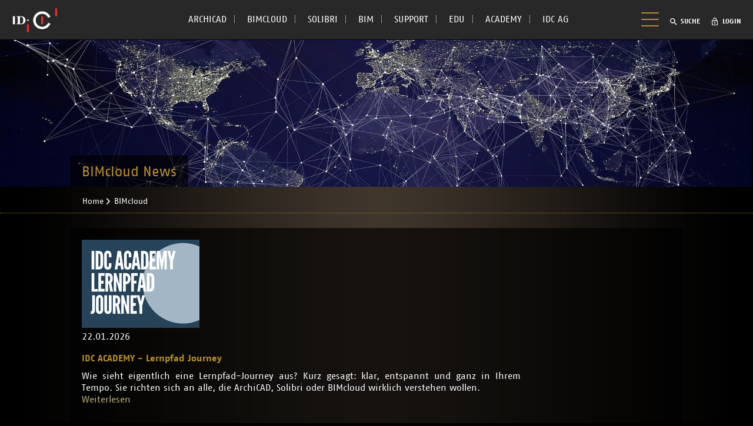

--- FILE ---
content_type: text/html; charset=utf-8
request_url: https://www.idc.ch/bimcloud/news-archiv
body_size: 27403
content:
<!DOCTYPE html>
<html lang="de">
<head>

<meta charset="utf-8">
<!-- 
	**********************************
	Made with love by Unique-P GmbH
	www.unique-p.ch | info@unique-p.ch
	**********************************

	This website is powered by TYPO3 - inspiring people to share!
	TYPO3 is a free open source Content Management Framework initially created by Kasper Skaarhoj and licensed under GNU/GPL.
	TYPO3 is copyright 1998-2026 of Kasper Skaarhoj. Extensions are copyright of their respective owners.
	Information and contribution at https://typo3.org/
-->


<link rel="icon" href="/_assets/0a7f07408835a7c518d2cc907e2682fd/Icons/favicon.ico" type="image/vnd.microsoft.icon">
<title>News-Archiv :: IDC</title>
<meta name="generator" content="TYPO3 CMS">
<meta name="viewport" content="width=device-width, initial-scale=1">
<meta name="robots" content="index,follow">
<meta name="author" content="IDC AG, Kägiswilerstrasse 29, 6060 Sarnen">
<meta name="keywords" content="archicad, bim, solibri, bimcloud, bimx, building information modeling, cad system, cad software, architektursoftware, cad, design, planen, bauen, baubranche, architektur, innenarchitektur">
<meta name="description" content="Seit 40 Jahren ist die IDC AG Distributor in der Schweizer Bauindustrie mit den besten Softwarelösungen für Architekten und Ingenieure – ArchiCAD I Solibri I BIMcloud und BIMx.">
<meta property="og:title" content="News-Archiv">
<meta property="og:image" content="/fileadmin/_processed_/d/2/csm_earth-3866609_1920_573d4ea82b.jpg">
<meta name="twitter:card" content="summary">
<meta name="apple-mobile-web-app-capable" content="no">
<meta name="publisher" content="IDC AG, Kägiswilerstrasse 29, 6060 Sarnen">
<meta name="made" content="mailto:mail@idc.ch">
<meta name="copyright" content="IDC AG, Kägiswilerstrasse 29, 6060 Sarnen">
<meta name="revisit-after" content="10 days">
<meta name="pagetopic" content="ArchiCAD, ArchiHelp, StartEdition, Downloads, ArchiCAD, Distributor">
<meta name="pagetype" content="Produktinfo">
<meta name="audience" content="Alle">
<meta name="company" content="IDC AG, Kägiswilerstrasse 29, 6060 Sarnen">
<meta name="page-topic" content="ArchiCAD Info">
<meta name="reply-to" content="mail@idc.ch">
<meta name="distribution" content="global">


<link rel="stylesheet" href="/typo3temp/assets/compressed/7015c8c4ac5ff815b57530b221005fc6-317692abc278a56df4bb30ef3ae34eb2.css?1769085471" media="all">
<link rel="stylesheet" href="/typo3temp/assets/compressed/idc-a9d9feb8926a2d4d7999a461a283741b.css?1769085471" media="all">
<link rel="stylesheet" href="/typo3temp/assets/compressed/fonts-57154c62e3af7f3591f25cb57c4863df.css?1769085471" media="all">
<link rel="stylesheet" href="/typo3temp/assets/compressed/base-551fa99194b22b8deb18faa347535be3.css?1769085471" media="all">
<link rel="stylesheet" href="/typo3temp/assets/compressed/layout-79d02df5162683c54e4bfbfe6f88b701.css?1769085471" media="screen">
<link rel="stylesheet" href="/typo3temp/assets/compressed/content-b5258a8a99d209806279a5937502f3fa.css?1769085471" media="all">
<link rel="stylesheet" href="/typo3temp/assets/compressed/leftcol-7c8eaa7c9de029558059c0390d42171c.css?1769085471" media="all">
<link rel="stylesheet" href="/typo3temp/assets/compressed/phpproxy-3bea25f7d4e418d061aefc1d1c69696d.css?1769085471" media="all">
<link rel="stylesheet" href="/typo3temp/assets/compressed/jquery.fancybox.min-9d26f636e8de6c1ab84a3cd3dda974ba.css?1769085471" media="screen">
<link rel="stylesheet" href="/typo3temp/assets/compressed/grid-7fe1e4045100a7fea110fe6a5bb9f24b.css?1769085471" media="all">
<link rel="stylesheet" href="/typo3temp/assets/compressed/flexslider-fa5c7671e17634bea5c8a397d3eb4415.css?1769085472" media="all">
<link rel="stylesheet" href="/typo3temp/assets/compressed/swipebox-10bb12fccd081bf51df553ae0336fde0.css?1769085472" media="all">
<link rel="stylesheet" href="/typo3temp/assets/compressed/redesign-a3d9b66ea0604f566c88dac9a3f5c402.css?1769085472" media="all">
<link rel="stylesheet" href="/typo3temp/assets/compressed/print-2e57d95284d4b2cbe191b4acea668855.css?1769085473" media="print">
<link href="/_assets/f6ef6adaf5c92bf687a31a3adbcb0f7b/Css/news-basic.css?1731527102" rel="stylesheet" >






<style media="screen" type="text/css"> #headerImage{ background-image: url(/fileadmin/_processed_/d/2/csm_earth-3866609_1920_00f663da3f.jpg); }</style>
  <!-- Google Tag Manager -->
  <script>(function(w,d,s,l,i){w[l]=w[l]||[];w[l].push({'gtm.start':
  new Date().getTime(),event:'gtm.js'});var f=d.getElementsByTagName(s)[0],
  j=d.createElement(s),dl=l!='dataLayer'?'&l='+l:'';j.async=true;j.src=
  'https://www.googletagmanager.com/gtm.js?id='+i+dl;f.parentNode.insertBefore(j,f);
  })(window,document,'script','dataLayer','GTM-5FM2WCQ');</script>
  <!-- End Google Tag Manager -->

<link rel="canonical" href="https://www.idc.ch/bimcloud/news-archiv"/>

</head>
<body  id="p13242" class="site-idc layout-default">

  <!-- Google Tag Manager (noscript) -->
  <noscript><iframe src="https://www.googletagmanager.com/ns.html?id=GTM-5FM2WCQ"height="0" width="0" style="display:none;visibility:hidden"></iframe></noscript>
  <!-- End Google Tag Manager (noscript) -->


<div id="headContainer">
    <div id="head">
        <h1>
            <a href="/" title="Zur Startseite"><div class="logo"><img src="/_assets/0a7f07408835a7c518d2cc907e2682fd/Images/print_logo.gif" width="79" height="42"   alt="IDC" title="IDC" ></div></a>
        </h1>

        

        <h2 class="hidden">Top</h2><ul id="topNav"><li class="first level1"><div class="menu-dark"></div><a href="/archicad/archicad-news" class="level1">ARCHICAD</a></li><li class="level1"><div class="menu-dark"></div><a href="/bimcloud/bimcloud-news" class="level1">BIMCLOUD</a></li><li class="level1"><div class="menu-dark"></div><a href="/solibri/solibri-news" class="level1">SOLIBRI</a></li><li class="level1"><div class="menu-dark"></div><a href="/bim/bim-news" class="level1">BIM</a></li><li class="level1"><div class="menu-dark"></div><a href="/support/supportdatenbank" class="level1">SUPPORT</a></li><li class="level1"><div class="menu-dark"></div><a href="/edu" class="level1">EDU</a></li><li class="level1"><div class="menu-dark"></div><a href="https://academy.idc.ch" target="_blank" class="level1">ACADEMY</a></li><li class="level1 last"><div class="menu-dark"></div><a href="/idc-ag/uebersicht" class="level1">IDC AG</a></li></ul><h2 class="hidden">Hauptnavigation</h2><ul id="mainNav"><li class="first level1"><div class="menu-dark"></div><a href="/archicad/archicad-news" class="level1">ArchiCAD</a><ul class="level2Container"><li class="level2"><a href="/archicad/archicad-news" class="level2">ArchiCAD News</a></li><li class="level2"><a href="/archicad/ueber-archicad" class="level2">Über ArchiCAD</a><ul class="level3Container"><li class="level3"><a href="/archicad/ueber-archicad/erfolgskonzept" class="level3">Erfolgskonzept</a></li><li class="level3"><a href="/archicad/ueber-archicad/schweizer-lokalisierung-archicad" class="level3">Schweizer Lokalisierung ArchiCAD</a></li><li class="level3"><a href="/archicad/ueber-archicad/archicad-teamwork" class="level3">ArchiCAD Teamwork</a></li><li class="level3"><a href="/archicad/ueber-archicad/neuerungen-archicad-29" class="level3">Neuerungen ArchiCAD 29</a></li><li class="level3"><a href="/archicad/ueber-archicad/archicad-start-edition" class="level3">ArchiCAD STAR(T) EDITION</a></li><li class="level3"><a href="/archicad/ueber-archicad/zusatzprodukte" class="level3">Zusatzprodukte</a><ul class="level4Container"><li class="level4"><a href="/archicad/ueber-archicad/zusatzprodukte/bimm-tool" class="level4">BIMm Tool</a></li><li class="level4"><a href="/archicad/keymember/swisstools" class="level4">swissTools</a></li><li class="level4"><a href="/archicad/ueber-archicad/zusatzprodukte/algorithmisches-design" class="level4">Algorithmisches Design</a></li><li class="level4"><a href="/archicad/ueber-archicad/zusatzprodukte/python" class="level4">Python</a></li><li class="level4"><a href="/archicad/ueber-archicad/zusatzprodukte/archiframe" class="level4">ArchiFrame</a></li><li class="level4"><a href="/archicad/ueber-archicad/zusatzprodukte/solibri-verbindung" class="level4">Solibri-Verbindung</a></li></ul></li></ul></li><li class="level2"><a href="/archicad/kostenloser-schnupperkurs" class="level2">Kostenloser Schnupperkurs</a></li><li class="level2"><a href="/archicad/ausbildung" class="level2">Ausbildung</a></li><li class="level2"><a href="/archicad/referenzen" class="level2">Referenzen</a><ul class="level3Container"><li class="level3"><a href="/archicad/referenzen/neue-archicad-anwender" class="level3">Neue ArchiCAD Anwender</a></li><li class="level3"><a href="/archicad/referenzen/umsteigerberichte/uebersicht" class="level3">Umsteigerberichte</a></li><li class="level3"><a href="/archicad/referenzen/internationale-referenzen" class="level3">Internationale Referenzen</a></li></ul></li><li class="level2"><a href="/archicad/keymember" class="level2">KEYMEMBER</a><ul class="level3Container"><li class="level3"><a href="/archicad/keymember/kostenloses-update" class="level3">kostenloses Update</a></li><li class="level3"><a href="/archicad/keymember/workshop" class="level3">Workshop</a><ul class="level4Container"><li class="level4"><a href="/archicad/keymember/workshop/workshop-anmeldung" class="level4">Workshop-Anmeldung</a></li><li class="level4"><a href="/archicad/keymember/workshop/workshop-unterlagen-und-filme/november-2025" class="level4">Workshop-Unterlagen und Filme</a></li></ul></li><li class="level3"><a href="/archicad/keymember/idc-keymember-bibliothek" class="level3">IDC KEYMEMBER Bibliothek</a></li><li class="level3"><a href="/archicad/keymember/keymember-support" class="level3">KEYMEMBER Support</a></li><li class="level3"><a href="/archicad/keymember/idc-keymember-vorlage" class="level3">IDC KEYMEMBER-Vorlage</a></li><li class="level3"><a href="/archicad/keymember/200-stunden-dongle-1" class="level3">200 Stunden-Dongle</a></li><li class="level3"><a href="/archicad/keymember/swisstools" class="level3">swissTools</a></li><li class="level3"><a href="/archicad/keymember/rabatt-auf-archicad-lizenzen" class="level3">Rabatt auf ArchiCAD Lizenzen</a></li><li class="level3"><a href="/archicad/keymember/software-versicherung" class="level3">Software Versicherung</a></li><li class="level3"><a href="/archicad/keymember/downloadbereich" class="level3">Downloadbereich</a><ul class="level4Container"><li class="level4"><a href="/archicad/keymember/downloadbereich/schweizer-lokalisierung" class="level4">Schweizer Lokalisierung</a></li><li class="level4"><a href="/archicad/keymember/downloadbereich/zusatzbibliotheken" class="level4">Zusatzbibliotheken</a></li><li class="level4"><a href="/archicad/keymember/downloadbereich/buerostandard" class="level4">Bürostandard</a></li></ul></li><li class="level3"><a href="/archicad/keymember/techinfo-newsletter" class="level3">TechInfo Newsletter</a></li><li class="level3"><a href="/archicad/keymember/kostenfreier-zugang-zum-e-learning-bereich-der-idc-academy" class="level3">Kostenfreier Zugang zum E-Learning-Bereich der IDC ACADEMY</a></li></ul></li><li class="level2"><a href="/archicad/bimx-1" class="level2">BIMx</a></li><li class="level2"><a href="/archicad/testversion-bestellen" class="level2">Testversion bestellen</a></li><li class="level2"><a href="/idc-ag/kontaktformular" class="level2">Persönliche Präsentation</a></li><li class="level2"><a href="/idc-ag/newsletter/newsletter-abonnieren" class="level2">Newsletter</a></li></ul></li><li class="level1 act"><div class="menu-dark"></div><a href="/bimcloud/bimcloud-news" class="level1 act">BIMcloud</a><ul class="level2Container"><li class="level2"><a href="/bimcloud/bimcloud-news" class="level2">BIMcloud News</a></li><li class="level2"><a href="/bimcloud/ueber-bimcloud" class="level2">Über BIMcloud</a></li><li class="level2"><a href="/bimcloud/produktvergleich" class="level2">Produktvergleich</a></li><li class="level2"><a href="/bimcloud/referenzen" class="level2">Referenzen</a></li><li class="level2"><a href="/bimcloud/keymember" class="level2">KEYMEMBER</a></li><li class="level2"><a href="/archicad/ueber-archicad/archicad-teamwork" class="level2">Teamwork</a></li><li class="level2"><a href="/idc-ag/offerte-anfordern" class="level2">Offerte anfordern</a></li></ul></li><li class="level1"><div class="menu-dark"></div><a href="/solibri/solibri-news" class="level1">Solibri</a><ul class="level2Container"><li class="level2"><a href="/solibri/solibri-news" class="level2">Solibri News</a></li><li class="level2"><a href="/solibri/ueber-solibri" class="level2">Über Solibri</a><ul class="level3Container"><li class="level3"><a href="/solibri/ueber-solibri/ihr-mehrwert" class="level3">Ihr Mehrwert</a></li><li class="level3"><a href="/solibri/ueber-solibri/produktuebersicht" class="level3">Produktübersicht</a></li><li class="level3"><a href="/solibri/ueber-solibri/solibri-checkpoint" class="level3">Solibri CheckPoint</a></li><li class="level3"><a href="/solibri/ueber-solibri/ids-workflow" class="level3">IDS-Workflow</a></li><li class="level3"><a href="/solibri/ueber-solibri/pruefcloud-powered-by-solibri" class="level3">PrüfCloud powered by Solibri</a></li></ul></li><li class="level2"><a href="/solibri/ausbildung" class="level2">Ausbildung</a></li><li class="level2"><a href="/solibri/solibri-online-kennenlernen" class="level2">Solibri online kennenlernen</a></li><li class="level2"><a href="/solibri/erweiterungen" class="level2">Erweiterungen</a><ul class="level3Container"><li class="level3"><a href="/solibri/erweiterungen/swisspackage" class="level3">SwissPackage</a></li><li class="level3"><a href="/solibri/erweiterungen/use-case-absturzsicherheit" class="level3">Use Case «Absturzsicherheit»</a></li><li class="level3"><a href="/solibri/erweiterungen/cas-dusage-prevention-des-chutes-de-hauteur" class="level3">Cas d'usage «Prévention des chutes de hauteur»</a></li></ul></li><li class="level2"><a href="/solibri/referenzen" class="level2">Referenzen</a><ul class="level3Container"><li class="level3"><a href="/solibri/referenzen/schweizer-referenzen" class="level3">Schweizer Referenzen</a></li><li class="level3"><a href="/solibri/referenzen/anwenderberichte" class="level3">Anwenderberichte</a></li><li class="level3"><a href="/solibri/referenzen/solibri-excellence-journal" class="level3">Solibri Excellence Journal</a></li></ul></li><li class="level2"><a href="/solibri/bestellen" class="level2">Bestellen</a></li><li class="level2"><a href="/solibri/mein-solibri" class="level2">Mein Solibri</a><ul class="level3Container"><li class="level3"><a href="/solibri/mein-solibri/dienstleistungen" class="level3">Dienstleistungen</a></li></ul></li></ul></li><li class="level1"><div class="menu-dark"></div><a href="/bim/bim-news" class="level1">BIM</a><ul class="level2Container"><li class="level2"><a href="/bim/bim-news" class="level2">BIM News</a></li><li class="level2"><a href="/bim/was-ist-bim" class="level2">Was ist BIM</a></li><li class="level2"><a href="/bim/ausbildung" class="level2">Ausbildung</a></li><li class="level2"><a href="/bim/open-bim" class="level2">OPEN BIM</a><ul class="level3Container"><li class="level3"><a href="/bim/open-bim/warum-open-bim" class="level3">Warum OPEN BIM?</a></li><li class="level3"><a href="/bim/open-bim/open-bim-standards" class="level3">OPEN BIM Standards</a></li><li class="level3"><a href="/bim/open-bim/bim-modellierungsempfehlung" class="level3">BIM-Modellierungsempfehlung</a></li><li class="level3"><a href="/bim/open-bim/bim-workflow" class="level3">BIM-Workflow</a></li></ul></li><li class="level2"><a href="/bim/bim-live" class="level2">BIM Live</a></li><li class="level2"><a href="/bim/gebaeudeaufnahmen-1" class="level2">Gebäudeaufnahmen</a></li><li class="level2"><a href="/bim/bim-macher" class="level2">BIM-Macher</a></li><li class="level2"><a href="/bim/bim-implementierung" class="level2">BIM-Implementierung</a></li></ul></li><li class="level1"><div class="menu-dark"></div><a href="https://academy.idc.ch" target="_blank" class="level1">ACADEMY</a></li><li class="level1"><div class="menu-dark"></div><a href="/support/supportdatenbank" class="level1">SUPPORT</a><ul class="level2Container"><li class="level2"><a href="/support/supportdatenbank" class="level2">Supportdatenbank</a></li><li class="level2"><a href="https://get.teamviewer.com/idc2020" target="_blank" class="level2" rel="noreferrer">Fernwartung</a></li><li class="level2"><a href="/support/uebersicht-ticket" class="level2">Supportanfrage</a></li><li class="level2"><a href="/support/download" class="level2">Download</a><ul class="level3Container"><li class="level3"><a href="/support/download/archicad" class="level3">ArchiCAD</a></li><li class="level3"><a href="/support/download/zusatzsoftware" class="level3">Zusatzsoftware</a></li><li class="level3"><a href="/support/download/bimcloud" class="level3">BIMcloud</a></li><li class="level3"><a href="/support/download/solibri" class="level3">Solibri</a></li></ul></li><li class="level2"><a href="/support/systemanforderungen" class="level2">Systemanforderungen</a></li></ul></li><li class="level1"><div class="menu-dark"></div><a href="/edu" class="level1">EDU</a><ul class="level2Container"><li class="level2"><a href="/edu/archicad/uebersicht" class="level2">ARCHICAD</a><ul class="level3Container"><li class="level3"><a href="/edu/archicad/uebersicht" class="level3">Übersicht</a></li><li class="level3"><a href="/edu/archicad/kostenlos-registrieren" class="level3">Kostenlos registrieren</a></li><li class="level3"><a href="/edu/archicad/meine-daten" class="level3">Meine Daten</a></li><li class="level3"><a href="/edu/archicad/studentenversion-herunterladen" class="level3">Studentenversion herunterladen</a></li><li class="level3"><a href="/edu/archicad/bimcloud-fuer-studenten" class="level3">BIMcloud für Studenten</a></li><li class="level3"><a href="/edu/archicad/echtzeitrendering" class="level3">Echtzeitrendering</a></li><li class="level3"><a href="/edu" class="level3">Vorteile der Ausbildungsversion</a></li><li class="level3"><a href="/edu/archicad/kostenlose-ausbildung" class="level3">Kostenlose Ausbildung</a><ul class="level4Container"><li class="level4"><a href="/edu/archicad/kostenlose-ausbildung/videotutorial" class="level4">Videotutorial</a></li></ul></li><li class="level3"><a href="/edu/archicad/edu-newsletter" class="level3">EDU-Newsletter</a></li></ul></li><li class="level2"><a href="/edu/solibri/uebersicht" class="level2">SOLIBRI</a><ul class="level3Container"><li class="level3"><a href="/edu/solibri/uebersicht" class="level3">Übersicht</a></li><li class="level3"><a href="/edu/solibri/registrieren-als-studentdozent" class="level3">Registrieren als Student/Dozent</a></li><li class="level3"><a href="/edu/solibri/registrieren-als-schulelehrgang" class="level3">Registrieren als Schule/Lehrgang</a></li><li class="level3"><a href="/edu/solibri/solibri-edu-herunterladen" class="level3">Solibri EDU herunterladen</a></li><li class="level3"><a href="/edu/solibri/lizenz-verlaengerung" class="level3">Lizenz Verlängerung</a></li><li class="level3"><a href="/edu/solibri/kostenlose-ausbildung" class="level3">Kostenlose Ausbildung</a><ul class="level4Container"><li class="level4"><a href="/edu/solibri/kostenlose-ausbildung/videotutorial" class="level4">Videotutorial</a></li></ul></li><li class="level3"><a href="/edu" class="level3">Vorteile der Ausbildungsversion</a></li></ul></li></ul></li><li class="level1 last"><div class="menu-dark"></div><a href="/idc-ag/uebersicht" class="level1">IDC AG</a><ul class="level2Container"><li class="level2"><a href="/idc-ag/alle-news" class="level2">Alle News</a></li><li class="level2"><a href="/idc-ag/news-archiv" class="level2">News-Archiv</a></li><li class="level2"><a href="/idc-ag/uebersicht" class="level2">Übersicht</a></li><li class="level2"><a href="/idc-ag/veranstaltungen" class="level2">Veranstaltungen</a></li><li class="level2"><a href="/idc-ag/newsletter/newsletter-abonnieren" class="level2">Newsletter</a></li><li class="level2"><a href="/idc-ag/kontakt" class="level2">Kontakt</a></li><li class="level2"><a href="/idc-ag/offerte-anfordern" class="level2">Offerte anfordern</a></li><li class="level2"><a href="/idc-ag/unser-team" class="level2">Unser Team</a></li><li class="level2"><a href="/idc-ag/stellenangebote" class="level2">Stellenangebote</a><ul class="level3Container"><li class="level3"><a href="/idc-ag/stellenangebote/mitarbeiterin-cad-support-schulung" class="level3">Mitarbeiter:in CAD Support & Schulung</a></li><li class="level3"><a href="/idc-ag/stellenangebote/ict-supporter-in" class="level3">ICT-Supporter/in</a></li><li class="level3"><a href="/idc-ag/stellenangebote/lehrstelle-mediamatiker-in-efz-ab-2027" class="level3">Lehrstelle Mediamatiker/in EFZ ab 2027</a></li></ul></li><li class="level2"><a href="/idc-ag/kontaktformular" class="level2">Kontaktformular</a></li></ul></li></ul>

        <h2 class="hidden">Metanavigation</h2><ul id="metaNav"></ul>

        <div id="quickNav">
            <div class="menu-icon"><span></span></div><div class="searchlink"><div class="searchlinkInner" onclick="toggleQuickSearch();">Suche</div><div class="tx-kesearch">

<div class="tx-kesearch-searchbox searchbox-tmpl-css">

<form action="/speziell/speziell/suche" method="get" name="tx_kesearch_rightcol" id="tx_kesearch_rightcol">
  <fieldset class="defaultForm searchForm">
    <div class="tx-kesearch-form">
      <input type="text" name="q" value="suchen" onfocus="if (this.value=='suchen') this.value=''" onblur="if (this.value=='') this.value='suchen'" id="tx-kesearch-quicksearch-sword" class="text tx-kesearch-searchbox-sword sword" />&nbsp;
    </div>
    <div class="tx-kesearch-search-submit">
      <input type="submit" id="tx-kesearch-searchbox-button-submit" class="tx-kesearch-searchbox-button submit" />
    </div>
  </fieldset>
</form>
</div>

</div></div><div class="loginlink"><div class="loginlinkInner" onclick="toggleLogin();">Login</div><div class="tx-felogin-pi1">
	

	<div class="messages mb-8">
		
			<h3>
				
Benutzeranmeldung


			</h3>
			<p>
				
Bitte geben Sie Ihren Benutzernamen und Ihr Passwort ein, um sich an der Website anzumelden.


			</p>
		
	</div>

	<form spellcheck="false" method="post" target="_top" action="/speziell/speziell/login?tx_felogin_login%5Baction%5D=login&amp;tx_felogin_login%5Bcontroller%5D=Login&amp;cHash=f6adb652fc9810c985a476a6c443b8a5">
<div>
<input type="hidden" name="__referrer[@extension]" value="Felogin" />
<input type="hidden" name="__referrer[@controller]" value="Login" />
<input type="hidden" name="__referrer[@action]" value="login" />
<input type="hidden" name="__referrer[arguments]" value="YTowOnt91605b20d69c0669a10a92cc4fc17b45131a236eb" />
<input type="hidden" name="__referrer[@request]" value="{&quot;@extension&quot;:&quot;Felogin&quot;,&quot;@controller&quot;:&quot;Login&quot;,&quot;@action&quot;:&quot;login&quot;}b95254ed2fd4e086c0e70a753c34eff26de01d83" />
<input type="hidden" name="__RequestToken" value="eyJ0eXAiOiJKV1QiLCJhbGciOiJIUzI1NiIsImtpZCI6IntcInR5cGVcIjpcIm5vbmNlXCIsXCJuYW1lXCI6XCJLSmxTWG1qajFGdUF2dU1qV1NKc1dRXCJ9In0.[base64].W2GGwAgZ3KPPY4OO0R_n4X5BdsKU1pXShsq482e5ahU"/><input type="hidden" name="__trustedProperties" value="{&quot;submit&quot;:1,&quot;logintype&quot;:1,&quot;return_url&quot;:1}a5823efb727047da7ecdf118f2f95f0c0b8ddbb8" />
</div>

		<fieldset class="defaultForm">
			<div class="formRow">
				<input
						type="text"
						name="user"
						required="required"
						autocomplete="username"
						placeholder="Benutzername"
						x-data
						@focus="$event.target.attributes.placeholder.value_backup = $event.target.attributes.placeholder.value; $event.target.attributes.placeholder.value = ''"
						@blur="$event.target.attributes.placeholder.value = $event.target.attributes.placeholder.value_backup"
				>
			</div>

			
				<div class="message">Kundennummer</div>
				<div class="message secondmessage">Für Studenten: E-Mail Adresse</div>
			

			<div class="formRow">
				<input
						type="password"
						name="pass"
						required="required"
						autocomplete="current-password"
						placeholder="Passwort"
						x-data
						@focus="$event.target.attributes.placeholder.value_backup = $event.target.attributes.placeholder.value; $event.target.attributes.placeholder.value = ''"
						@blur="$event.target.attributes.placeholder.value = $event.target.attributes.placeholder.value_backup"
				>
			</div>

			<div class="formRow">
				<input class="submit" type="submit" value="Login" name="submit" />
			</div>

			<div class="felogin-hidden">
				<input type="hidden" name="logintype" value="login" />
				<input type="hidden" name="return_url" value="/bimcloud/news-archiv" />
				
				
				
				
			</div>
		</fieldset>
	</form>

	<p class="forgotP">
		<a rel="nofollow" href="/speziell/speziell/login-vergessen">
			
Passwort vergessen?


		</a>
	</p>

	
</div>
</html>
</div>
        </div>
    </div>
</div>
<div id="mainContainer">
    <div id="main">
        
    <div id="topCol">
        <div id="headerImage"></div>

        
	<div id="dedicatedSubtitleWrap">
		<div class="row container">
			<div class="col-xs-12 col-s-12 col-sm-12 col-md-10 col-lg-10 col-lg-offset-1 col-md-offset-1">
				<div id="dedicatedSubtitle">
					
							<h2>BIMcloud News</h2>
						
				</div>
			</div>
		</div>
	</div>


        <div id="rootlineNav">
	<div class="row container">
		<div class="col-xs-12 col-s-12 col-sm-12 col-md-10 col-lg-10 col-lg-offset-1 col-md-offset-1">
			<div class="rootline-wrap"><h2 class="hidden">Pfadangabe</h2><div class="first"><a href="/" class="first">Home</a></div><div><a href="/bimcloud/bimcloud-news">BIMcloud</a></div><hr class="hidden" /></div>
		</div>
	</div>
</div>

    </div>

    <div class="row container">
        <div class="col-xs-12 col-s-12 col-sm-12 col-md-10 col-lg-10 col-lg-offset-1 col-md-offset-1">
            <div id="midCol">
                <div class="ctArea clearfix">
                    <a id="c96832"></a><div class="ctElement" id="ce96832">
<div id="c96832" class="frame frame-default frame-type-news_pi1 frame-layout-0">
	
			
			
				



			
			
				



			
			

    
    


	


<div class="news">
	
        <!--TYPO3SEARCH_end-->
        
                <div
                    class="news-list-view"
                    id="news-container-96832"
                >
                    
                            
                                
    <!--
	=====================
		Partials/List/Item.html
-->
    <div
        class="article articletype-1 row container"
        itemscope="itemscope"
        itemtype="http://schema.org/Article"
    >
        
        <!-- header -->
        <div class="col-xs-12 col-s-12 col-sm-3 col-md-3 col-lg-3">
            <div class="news-img-wrap">
                
                        <a title="IDC ACADEMY - Lernpfad Journey " target="_blank" href="https://academy.idc.ch/lernpfade/lernpfade">
                            
                                
                                    <img src="/fileadmin/_processed_/d/f/csm_lernpfad_journey_news_57716a0e25.png" width="200" height="150" alt="" />
                                
                                
                                
                            
                        </a>
                    
            </div>
        </div>
        <div class="col-xs-12 col-s-12 col-sm-9 col-md-9 col-lg-9">
            <span class="news-list-date">
                <time
                    itemprop="datePublished"
                    datetime="2026-01-22"
                >
                    22.01.2026
                </time>
            </span>
            <h3>
                <a title="IDC ACADEMY - Lernpfad Journey " target="_blank" href="https://academy.idc.ch/lernpfade/lernpfade">
                    <span itemprop="headline">IDC ACADEMY - Lernpfad Journey </span>
                </a>
            </h3>
            <div class="teaser-text">
                
                    
                            <div itemprop="description">
                                <p>Wie sieht eigentlich eine Lernpfad-Journey aus? Kurz gesagt: klar, entspannt und ganz in Ihrem Tempo. Sie richten sich an alle, die ArchiCAD, Solibri oder BIMcloud wirklich verstehen wollen.</p>
                            </div>
                        
                

                <a class="more" title="IDC ACADEMY - Lernpfad Journey " target="_blank" href="https://academy.idc.ch/lernpfade/lernpfade">
                    Weiterlesen
                </a>
            </div>
        </div>
        <hr />
    </div>


                            
                                
    <!--
	=====================
		Partials/List/Item.html
-->
    <div
        class="article articletype-1 row container"
        itemscope="itemscope"
        itemtype="http://schema.org/Article"
    >
        
        <!-- header -->
        <div class="col-xs-12 col-s-12 col-sm-3 col-md-3 col-lg-3">
            <div class="news-img-wrap">
                
                        <a title="Im Support geht es um mehr. Viel mehr. " target="_blank" href="https://www.linkedin.com/feed/update/urn:li:activity:7419050670143467521">
                            
                                
                                    <img src="/fileadmin/_processed_/0/2/csm_imagefilm_26_6816f09f5e.png" width="200" height="150" alt="" />
                                
                                
                                
                            
                        </a>
                    
            </div>
        </div>
        <div class="col-xs-12 col-s-12 col-sm-9 col-md-9 col-lg-9">
            <span class="news-list-date">
                <time
                    itemprop="datePublished"
                    datetime="2026-01-19"
                >
                    19.01.2026
                </time>
            </span>
            <h3>
                <a title="Im Support geht es um mehr. Viel mehr. " target="_blank" href="https://www.linkedin.com/feed/update/urn:li:activity:7419050670143467521">
                    <span itemprop="headline">Im Support geht es um mehr. Viel mehr. </span>
                </a>
            </h3>
            <div class="teaser-text">
                
                    
                            <div itemprop="description">
                                <p>Eine der häufigsten Fragen lautet: Wie sieht der Beruf eines ArchiCAD-, Solibri- oder BIMcloud-Supporters eigentlich aus? Was oft unterschätzt wird: die Vielseitigkeit dieser Rolle.</p>
                            </div>
                        
                

                <a class="more" title="Im Support geht es um mehr. Viel mehr. " target="_blank" href="https://www.linkedin.com/feed/update/urn:li:activity:7419050670143467521">
                    Weiterlesen
                </a>
            </div>
        </div>
        <hr />
    </div>


                            
                                
    <!--
	=====================
		Partials/List/Item.html
-->
    <div
        class="article articletype-1 row container"
        itemscope="itemscope"
        itemtype="http://schema.org/Article"
    >
        
        <!-- header -->
        <div class="col-xs-12 col-s-12 col-sm-3 col-md-3 col-lg-3">
            <div class="news-img-wrap">
                
                        <a title="BEST HIGHLIGHTS 2025 " target="_blank" href="https://www.linkedin.com/feed/update/urn:li:activity:7412102960320659457">
                            
                                
                                    <img src="/fileadmin/_processed_/b/e/csm_2025_best_1__4df76dc3cf.png" width="200" height="150" alt="" />
                                
                                
                                
                            
                        </a>
                    
            </div>
        </div>
        <div class="col-xs-12 col-s-12 col-sm-9 col-md-9 col-lg-9">
            <span class="news-list-date">
                <time
                    itemprop="datePublished"
                    datetime="2025-12-31"
                >
                    31.12.2025
                </time>
            </span>
            <h3>
                <a title="BEST HIGHLIGHTS 2025 " target="_blank" href="https://www.linkedin.com/feed/update/urn:li:activity:7412102960320659457">
                    <span itemprop="headline">BEST HIGHLIGHTS 2025 </span>
                </a>
            </h3>
            <div class="teaser-text">
                
                    
                            <div itemprop="description">
                                <p>2025 war ein Jahr voller Innovationen. Manche davon verdienen erst recht ihr Scheinwerferlicht – in unserer «BEST OF» Woche 2025. </p>
                            </div>
                        
                

                <a class="more" title="BEST HIGHLIGHTS 2025 " target="_blank" href="https://www.linkedin.com/feed/update/urn:li:activity:7412102960320659457">
                    Weiterlesen
                </a>
            </div>
        </div>
        <hr />
    </div>


                            
                                
    <!--
	=====================
		Partials/List/Item.html
-->
    <div
        class="article articletype-1 row container"
        itemscope="itemscope"
        itemtype="http://schema.org/Article"
    >
        
        <!-- header -->
        <div class="col-xs-12 col-s-12 col-sm-3 col-md-3 col-lg-3">
            <div class="news-img-wrap">
                
                        <a title="BEST OF Tutorial 2025" target="_blank" href="https://www.linkedin.com/feed/update/urn:li:activity:7411738245665009665">
                            
                                
                                    <img src="/fileadmin/_processed_/9/4/csm_Tutorial_25_09656813fb.png" width="200" height="150" alt="" />
                                
                                
                                
                            
                        </a>
                    
            </div>
        </div>
        <div class="col-xs-12 col-s-12 col-sm-9 col-md-9 col-lg-9">
            <span class="news-list-date">
                <time
                    itemprop="datePublished"
                    datetime="2025-12-30"
                >
                    30.12.2025
                </time>
            </span>
            <h3>
                <a title="BEST OF Tutorial 2025" target="_blank" href="https://www.linkedin.com/feed/update/urn:li:activity:7411738245665009665">
                    <span itemprop="headline">BEST OF Tutorial 2025</span>
                </a>
            </h3>
            <div class="teaser-text">
                
                    
                            <div itemprop="description">
                                <p>Wir teilen unser Wissen kontinuierlich, weil wir fest daran glauben: Hilfe zur Selbstkompetenz ist einer der wertvollsten Skills. Trommelwirbel für unser 2025 «BEST OF» Tutorial.</p>
                            </div>
                        
                

                <a class="more" title="BEST OF Tutorial 2025" target="_blank" href="https://www.linkedin.com/feed/update/urn:li:activity:7411738245665009665">
                    Weiterlesen
                </a>
            </div>
        </div>
        <hr />
    </div>


                            
                                
    <!--
	=====================
		Partials/List/Item.html
-->
    <div
        class="article articletype-1 row container"
        itemscope="itemscope"
        itemtype="http://schema.org/Article"
    >
        
        <!-- header -->
        <div class="col-xs-12 col-s-12 col-sm-3 col-md-3 col-lg-3">
            <div class="news-img-wrap">
                
                        <a title="BEST OF IDC ACADEMY 2025 " target="_blank" href="https://www.linkedin.com/feed/update/urn:li:activity:7411334624896929792">
                            
                                
                                    <img src="/fileadmin/_processed_/4/0/csm_academy_1__7f1b351588.png" width="200" height="150" alt="" />
                                
                                
                                
                            
                        </a>
                    
            </div>
        </div>
        <div class="col-xs-12 col-s-12 col-sm-9 col-md-9 col-lg-9">
            <span class="news-list-date">
                <time
                    itemprop="datePublished"
                    datetime="2025-12-29"
                >
                    29.12.2025
                </time>
            </span>
            <h3>
                <a title="BEST OF IDC ACADEMY 2025 " target="_blank" href="https://www.linkedin.com/feed/update/urn:li:activity:7411334624896929792">
                    <span itemprop="headline">BEST OF IDC ACADEMY 2025 </span>
                </a>
            </h3>
            <div class="teaser-text">
                
                    
                            <div itemprop="description">
                                <p>2025 war unser Jahr der Neubeginne. Und ganz vorne dabei: die IDC ACADEMY. Rebranding, neues Lernkonzept, E-Learning, Micro-Lerneinheiten, Coaching, Lernstrategie. </p>
                            </div>
                        
                

                <a class="more" title="BEST OF IDC ACADEMY 2025 " target="_blank" href="https://www.linkedin.com/feed/update/urn:li:activity:7411334624896929792">
                    Weiterlesen
                </a>
            </div>
        </div>
        <hr />
    </div>


                            
                                
    <!--
	=====================
		Partials/List/Item.html
-->
    <div
        class="article articletype-1 row container"
        itemscope="itemscope"
        itemtype="http://schema.org/Article"
    >
        
        <!-- header -->
        <div class="col-xs-12 col-s-12 col-sm-3 col-md-3 col-lg-3">
            <div class="news-img-wrap">
                
                        <a title="Frohe Weihnachten! " target="_blank" href="https://www.linkedin.com/feed/update/urn:li:activity:7409547979533111297">
                            
                                
                                    <img src="/fileadmin/_processed_/c/2/csm_xmas_c99356dd8e.png" width="200" height="150" alt="" />
                                
                                
                                
                            
                        </a>
                    
            </div>
        </div>
        <div class="col-xs-12 col-s-12 col-sm-9 col-md-9 col-lg-9">
            <span class="news-list-date">
                <time
                    itemprop="datePublished"
                    datetime="2025-12-23"
                >
                    23.12.2025
                </time>
            </span>
            <h3>
                <a title="Frohe Weihnachten! " target="_blank" href="https://www.linkedin.com/feed/update/urn:li:activity:7409547979533111297">
                    <span itemprop="headline">Frohe Weihnachten! </span>
                </a>
            </h3>
            <div class="teaser-text">
                
                    
                            <div itemprop="description">
                                <p>Das gesamte Team der IDC AG wünscht Ihnen und Ihren Liebsten ein besinnliches, erinnerungswürdiges, kunterbuntes und lichtvolles Weihnachtsfest</p>
                            </div>
                        
                

                <a class="more" title="Frohe Weihnachten! " target="_blank" href="https://www.linkedin.com/feed/update/urn:li:activity:7409547979533111297">
                    Weiterlesen
                </a>
            </div>
        </div>
        <hr />
    </div>


                            
                                
    <!--
	=====================
		Partials/List/Item.html
-->
    <div
        class="article articletype-1 row container"
        itemscope="itemscope"
        itemtype="http://schema.org/Article"
    >
        
        <!-- header -->
        <div class="col-xs-12 col-s-12 col-sm-3 col-md-3 col-lg-3">
            <div class="news-img-wrap">
                
                        <a title="Was lieben BIMcloud KEYMEMBER am allermeisten?" target="_blank" href="https://www.linkedin.com/feed/update/urn:li:activity:7408257322969370624">
                            
                                
                                    <img src="/fileadmin/_processed_/9/a/csm_bc_keymember_e3228d44c6.png" width="200" height="150" alt="" />
                                
                                
                                
                            
                        </a>
                    
            </div>
        </div>
        <div class="col-xs-12 col-s-12 col-sm-9 col-md-9 col-lg-9">
            <span class="news-list-date">
                <time
                    itemprop="datePublished"
                    datetime="2025-12-19"
                >
                    19.12.2025
                </time>
            </span>
            <h3>
                <a title="Was lieben BIMcloud KEYMEMBER am allermeisten?" target="_blank" href="https://www.linkedin.com/feed/update/urn:li:activity:7408257322969370624">
                    <span itemprop="headline">Was lieben BIMcloud KEYMEMBER am allermeisten?</span>
                </a>
            </h3>
            <div class="teaser-text">
                
                    
                            <div itemprop="description">
                                <p>Wir haben nachgefragt – und die Antwort war eindeutig: die One-by-One-Betreuung für Setup, IT-Themen und technisches Consulting ist für viele das absolute Nonplusultra. </p>
                            </div>
                        
                

                <a class="more" title="Was lieben BIMcloud KEYMEMBER am allermeisten?" target="_blank" href="https://www.linkedin.com/feed/update/urn:li:activity:7408257322969370624">
                    Weiterlesen
                </a>
            </div>
        </div>
        <hr />
    </div>


                            
                                
    <!--
	=====================
		Partials/List/Item.html
-->
    <div
        class="article articletype-1 row container"
        itemscope="itemscope"
        itemtype="http://schema.org/Article"
    >
        
        <!-- header -->
        <div class="col-xs-12 col-s-12 col-sm-3 col-md-3 col-lg-3">
            <div class="news-img-wrap">
                
                        <a title="Öffnungszeiten an Feiertagen" href="/idc-ag/notfallformular">
                            
                                
                                    <img src="/fileadmin/_processed_/a/0/csm_OEffnungszeiten_2025_9d54860ee8.png" width="200" height="150" alt="" />
                                
                                
                                
                            
                        </a>
                    
            </div>
        </div>
        <div class="col-xs-12 col-s-12 col-sm-9 col-md-9 col-lg-9">
            <span class="news-list-date">
                <time
                    itemprop="datePublished"
                    datetime="2025-12-19"
                >
                    19.12.2025
                </time>
            </span>
            <h3>
                <a title="Öffnungszeiten an Feiertagen" href="/idc-ag/notfallformular">
                    <span itemprop="headline">Öffnungszeiten an Feiertagen</span>
                </a>
            </h3>
            <div class="teaser-text">
                
                    
                            <div itemprop="description">
                                <p>Die IDC bleibt vom 24. Dezember 2025 bis einschliesslich 2. Januar 2026, geschlossen. Bei dringenden Fällen sind wir werktags über unser Notfallformular erreichbar. Am 5. Januar 2026 sind wir wieder…</p>
                            </div>
                        
                

                <a class="more" title="Öffnungszeiten an Feiertagen" href="/idc-ag/notfallformular">
                    Weiterlesen
                </a>
            </div>
        </div>
        <hr />
    </div>


                            
                                
    <!--
	=====================
		Partials/List/Item.html
-->
    <div
        class="article articletype-1 row container"
        itemscope="itemscope"
        itemtype="http://schema.org/Article"
    >
        
        <!-- header -->
        <div class="col-xs-12 col-s-12 col-sm-3 col-md-3 col-lg-3">
            <div class="news-img-wrap">
                
                        <a title="BIMcloud KEYMEMBER x IDC ACADEMY" target="_blank" href="https://academy.idc.ch/lernpfade/bimcloud">
                            
                                
                                    <img src="/fileadmin/_processed_/a/1/csm_BIMcloud_News_56d16a3c7f.png" width="200" height="150" alt="" />
                                
                                
                                
                            
                        </a>
                    
            </div>
        </div>
        <div class="col-xs-12 col-s-12 col-sm-9 col-md-9 col-lg-9">
            <span class="news-list-date">
                <time
                    itemprop="datePublished"
                    datetime="2025-12-04"
                >
                    04.12.2025
                </time>
            </span>
            <h3>
                <a title="BIMcloud KEYMEMBER x IDC ACADEMY" target="_blank" href="https://academy.idc.ch/lernpfade/bimcloud">
                    <span itemprop="headline">BIMcloud KEYMEMBER x IDC ACADEMY</span>
                </a>
            </h3>
            <div class="teaser-text">
                
                    
                            <div itemprop="description">
                                <p>Eines der beliebtesten Benefits für BIMcloud KEYMEMBER? Ganz klar: kostenfrei lernen und zertifizieren an der IDC ACADEMY. Als KEYMEMBER haben Sie Tür und Tor offen zum ArchiCAD- und…</p>
                            </div>
                        
                

                <a class="more" title="BIMcloud KEYMEMBER x IDC ACADEMY" target="_blank" href="https://academy.idc.ch/lernpfade/bimcloud">
                    Weiterlesen
                </a>
            </div>
        </div>
        <hr />
    </div>


                            
                                
    <!--
	=====================
		Partials/List/Item.html
-->
    <div
        class="article articletype-1 row container"
        itemscope="itemscope"
        itemtype="http://schema.org/Article"
    >
        
        <!-- header -->
        <div class="col-xs-12 col-s-12 col-sm-3 col-md-3 col-lg-3">
            <div class="news-img-wrap">
                
                        <a title="BIMcloud KEYMEMBER jetzt mit neuen Highlights – einfach so." href="/bimcloud/keymember">
                            
                                
                                    <img src="/fileadmin/_processed_/b/f/csm_DJI_20251104_104704_204_c2265ca2f1.jpeg" width="200" height="150" alt="" />
                                
                                
                                
                            
                        </a>
                    
            </div>
        </div>
        <div class="col-xs-12 col-s-12 col-sm-9 col-md-9 col-lg-9">
            <span class="news-list-date">
                <time
                    itemprop="datePublished"
                    datetime="2025-11-07"
                >
                    07.11.2025
                </time>
            </span>
            <h3>
                <a title="BIMcloud KEYMEMBER jetzt mit neuen Highlights – einfach so." href="/bimcloud/keymember">
                    <span itemprop="headline">BIMcloud KEYMEMBER jetzt mit neuen Highlights – einfach so.</span>
                </a>
            </h3>
            <div class="teaser-text">
                
                    
                            <div itemprop="description">
                                <p>Neu mit im Boot sind, die unikale Schweizer BIMcloud-Umgebung mit vorkonfigurierten Rollen der IDC-Fachexperten. Doch da war noch lange nicht alles. </p>
                            </div>
                        
                

                <a class="more" title="BIMcloud KEYMEMBER jetzt mit neuen Highlights – einfach so." href="/bimcloud/keymember">
                    Weiterlesen
                </a>
            </div>
        </div>
        <hr />
    </div>


                            
                                
    <!--
	=====================
		Partials/List/Item.html
-->
    <div
        class="article articletype-1 row container"
        itemscope="itemscope"
        itemtype="http://schema.org/Article"
    >
        
        <!-- header -->
        <div class="col-xs-12 col-s-12 col-sm-3 col-md-3 col-lg-3">
            <div class="news-img-wrap">
                
                        <a title="IDC ACADEMY | E-Learning - Meaning behind ... " target="_blank" href="https://academy.idc.ch/module">
                            
                                
                                    <img src="/fileadmin/_processed_/4/2/csm_IDC_ACADEMY_E-Learning__1024_x_768_px__54b8b76d0a.png" width="200" height="150" alt="" />
                                
                                
                                
                            
                        </a>
                    
            </div>
        </div>
        <div class="col-xs-12 col-s-12 col-sm-9 col-md-9 col-lg-9">
            <span class="news-list-date">
                <time
                    itemprop="datePublished"
                    datetime="2025-11-04"
                >
                    04.11.2025
                </time>
            </span>
            <h3>
                <a title="IDC ACADEMY | E-Learning - Meaning behind ... " target="_blank" href="https://academy.idc.ch/module">
                    <span itemprop="headline">IDC ACADEMY | E-Learning - Meaning behind ... </span>
                </a>
            </h3>
            <div class="teaser-text">
                
                    
                            <div itemprop="description">
                                <p>In der IDC ACADEMY erwarten Sie «Module» und «Lernpfade», mit denen Sie Ihr Wissen zu ArchiCAD, swissTools, BIMcloud und Solibri genau dann vertiefen, wenn es für Sie am meisten bringt.</p>
                            </div>
                        
                

                <a class="more" title="IDC ACADEMY | E-Learning - Meaning behind ... " target="_blank" href="https://academy.idc.ch/module">
                    Weiterlesen
                </a>
            </div>
        </div>
        <hr />
    </div>


                            
                                
    <!--
	=====================
		Partials/List/Item.html
-->
    <div
        class="article articletype-1 row container"
        itemscope="itemscope"
        itemtype="http://schema.org/Article"
    >
        
        <!-- header -->
        <div class="col-xs-12 col-s-12 col-sm-3 col-md-3 col-lg-3">
            <div class="news-img-wrap">
                
                        <a title="IDC ACADEMY - Lernstrategie" target="_blank" href="https://academy.idc.ch/academy/lernstrategie">
                            
                                
                                    <img src="/fileadmin/_processed_/1/4/csm_lernstrategie__1024_x_768_px__61f29937a3.png" width="200" height="150" alt="" />
                                
                                
                                
                            
                        </a>
                    
            </div>
        </div>
        <div class="col-xs-12 col-s-12 col-sm-9 col-md-9 col-lg-9">
            <span class="news-list-date">
                <time
                    itemprop="datePublished"
                    datetime="2025-09-19"
                >
                    19.09.2025
                </time>
            </span>
            <h3>
                <a title="IDC ACADEMY - Lernstrategie" target="_blank" href="https://academy.idc.ch/academy/lernstrategie">
                    <span itemprop="headline">IDC ACADEMY - Lernstrategie</span>
                </a>
            </h3>
            <div class="teaser-text">
                
                    
                            <div itemprop="description">
                                <p>IDC ACADEMY – Wie lernen? Der Mini-Guide. Lernen hat viele Wege. Entscheidend ist Ihre Lernstrategie. Wir zeigen kompakt: was Sie lernen, wie Sie vorgehen – und wie es in Ihren Alltag passt. </p>
                            </div>
                        
                

                <a class="more" title="IDC ACADEMY - Lernstrategie" target="_blank" href="https://academy.idc.ch/academy/lernstrategie">
                    Weiterlesen
                </a>
            </div>
        </div>
        <hr />
    </div>


                            
                                
    <!--
	=====================
		Partials/List/Item.html
-->
    <div
        class="article articletype-1 row container"
        itemscope="itemscope"
        itemtype="http://schema.org/Article"
    >
        
        <!-- header -->
        <div class="col-xs-12 col-s-12 col-sm-3 col-md-3 col-lg-3">
            <div class="news-img-wrap">
                
                        <a title="Aus ArchiCAD-ACADEMY wird IDC ACADEMY" target="_blank" href="https://www.linkedin.com/posts/idcag_idc-academy-sandra-garcia-activity-7373692150472929281-kpPB?utm_source=share&amp;utm_medium=member_desktop&amp;rcm=ACoAACSrhJYBqyR2BMOKGVMQcZdWOZXP3WAahaE">
                            
                                
                                    <img src="/fileadmin/_processed_/6/6/csm_sandra_academy_9a56a67e47.png" width="200" height="150" alt="" />
                                
                                
                                
                            
                        </a>
                    
            </div>
        </div>
        <div class="col-xs-12 col-s-12 col-sm-9 col-md-9 col-lg-9">
            <span class="news-list-date">
                <time
                    itemprop="datePublished"
                    datetime="2025-09-16"
                >
                    16.09.2025
                </time>
            </span>
            <h3>
                <a title="Aus ArchiCAD-ACADEMY wird IDC ACADEMY" target="_blank" href="https://www.linkedin.com/posts/idcag_idc-academy-sandra-garcia-activity-7373692150472929281-kpPB?utm_source=share&amp;utm_medium=member_desktop&amp;rcm=ACoAACSrhJYBqyR2BMOKGVMQcZdWOZXP3WAahaE">
                    <span itemprop="headline">Aus ArchiCAD-ACADEMY wird IDC ACADEMY</span>
                </a>
            </h3>
            <div class="teaser-text">
                
                    
                            <div itemprop="description">
                                <p>Das Rebranding bringt nicht nur ein frisches Design und eine optimierte User Experience, sondern vor allem einen neu entwickelten E-Learning-Bereich. Mehr dazu, persönlich von Sandra. </p>
                            </div>
                        
                

                <a class="more" title="Aus ArchiCAD-ACADEMY wird IDC ACADEMY" target="_blank" href="https://www.linkedin.com/posts/idcag_idc-academy-sandra-garcia-activity-7373692150472929281-kpPB?utm_source=share&amp;utm_medium=member_desktop&amp;rcm=ACoAACSrhJYBqyR2BMOKGVMQcZdWOZXP3WAahaE">
                    Weiterlesen
                </a>
            </div>
        </div>
        <hr />
    </div>


                            
                                
    <!--
	=====================
		Partials/List/Item.html
-->
    <div
        class="article articletype-1 row container"
        itemscope="itemscope"
        itemtype="http://schema.org/Article"
    >
        
        <!-- header -->
        <div class="col-xs-12 col-s-12 col-sm-3 col-md-3 col-lg-3">
            <div class="news-img-wrap">
                
                        <a title="Happy Birthday, Schwiiz! " target="_top" href="https://www.linkedin.com/feed/update/urn:li:activity:7356905489378463744">
                            
                                
                                    <img src="/fileadmin/_processed_/5/6/csm_happy_birthday_schweiz__1024_x_768_px__dd7e969b98.png" width="200" height="150" alt="" />
                                
                                
                                
                            
                        </a>
                    
            </div>
        </div>
        <div class="col-xs-12 col-s-12 col-sm-9 col-md-9 col-lg-9">
            <span class="news-list-date">
                <time
                    itemprop="datePublished"
                    datetime="2025-08-01"
                >
                    01.08.2025
                </time>
            </span>
            <h3>
                <a title="Happy Birthday, Schwiiz! " target="_top" href="https://www.linkedin.com/feed/update/urn:li:activity:7356905489378463744">
                    <span itemprop="headline">Happy Birthday, Schwiiz! </span>
                </a>
            </h3>
            <div class="teaser-text">
                
                    
                            <div itemprop="description">
                                <p>Heute feiern wir nicht nur die Schwiiz – wir feiern auch das, was uns mit ihr verbindet. Und das ist mehr als nur ein Standort. Unser Portfolio ist ein Bekenntnis zur Schweiz – das macht uns stolz.</p>
                            </div>
                        
                

                <a class="more" title="Happy Birthday, Schwiiz! " target="_top" href="https://www.linkedin.com/feed/update/urn:li:activity:7356905489378463744">
                    Weiterlesen
                </a>
            </div>
        </div>
        <hr />
    </div>


                            
                                
    <!--
	=====================
		Partials/List/Item.html
-->
    <div
        class="article articletype-1 row container"
        itemscope="itemscope"
        itemtype="http://schema.org/Article"
    >
        
        <!-- header -->
        <div class="col-xs-12 col-s-12 col-sm-3 col-md-3 col-lg-3">
            <div class="news-img-wrap">
                
                        <a title=" Flashback Friday – El Poblenou, Barcelona x ETH Zürich" target="_blank" href="https://www.idc.ch/archicad/ueber-archicad/archicad-teamwork/#c107488">
                            
                                
                                    <img src="/fileadmin/_processed_/8/c/csm_eth4x3_3_e72654bd71.png" width="200" height="150" alt="" />
                                
                                
                                
                            
                        </a>
                    
            </div>
        </div>
        <div class="col-xs-12 col-s-12 col-sm-9 col-md-9 col-lg-9">
            <span class="news-list-date">
                <time
                    itemprop="datePublished"
                    datetime="2025-07-25"
                >
                    25.07.2025
                </time>
            </span>
            <h3>
                <a title=" Flashback Friday – El Poblenou, Barcelona x ETH Zürich" target="_blank" href="https://www.idc.ch/archicad/ueber-archicad/archicad-teamwork/#c107488">
                    <span itemprop="headline"> Flashback Friday – El Poblenou, Barcelona x ETH Zürich</span>
                </a>
            </h3>
            <div class="teaser-text">
                
                    
                            <div itemprop="description">
                                <p>ArchiCAD Teamwork gehört heute für viele Architekten ganz selbstverständlich zum digitalen Arbeitsalltag. El Poblenou ist ein Vorzeigbeispiel, was das dazugehörige Management-Tool BIMcloud kann. </p>
                            </div>
                        
                

                <a class="more" title=" Flashback Friday – El Poblenou, Barcelona x ETH Zürich" target="_blank" href="https://www.idc.ch/archicad/ueber-archicad/archicad-teamwork/#c107488">
                    Weiterlesen
                </a>
            </div>
        </div>
        <hr />
    </div>


                            
                                
    <!--
	=====================
		Partials/List/Item.html
-->
    <div
        class="article articletype-1 row container"
        itemscope="itemscope"
        itemtype="http://schema.org/Article"
    >
        
        <!-- header -->
        <div class="col-xs-12 col-s-12 col-sm-3 col-md-3 col-lg-3">
            <div class="news-img-wrap">
                
                        <a title="Agilität, Datensicherheit und Workflow - BIMcloud" target="_top" href="/bimcloud/bss-architekten-internationale-firmenpartnerschaften">
                            
                                
                                    <img src="/fileadmin/_processed_/5/e/csm_BSS-Architekten_2caa9caef5.png" width="200" height="150" alt="" />
                                
                                
                                
                            
                        </a>
                    
            </div>
        </div>
        <div class="col-xs-12 col-s-12 col-sm-9 col-md-9 col-lg-9">
            <span class="news-list-date">
                <time
                    itemprop="datePublished"
                    datetime="2025-05-30"
                >
                    30.05.2025
                </time>
            </span>
            <h3>
                <a title="Agilität, Datensicherheit und Workflow - BIMcloud" target="_top" href="/bimcloud/bss-architekten-internationale-firmenpartnerschaften">
                    <span itemprop="headline">Agilität, Datensicherheit und Workflow - BIMcloud</span>
                </a>
            </h3>
            <div class="teaser-text">
                
                    
                            <div itemprop="description">
                                <p>Wenn sich internationale Partner zusammentun, verlangen sie eine digitale Lösung, die sowohl technische als auch organisatorische Komplexitäten beherrscht. Ein Paradebeispiel lieferten BSS…</p>
                            </div>
                        
                

                <a class="more" title="Agilität, Datensicherheit und Workflow - BIMcloud" target="_top" href="/bimcloud/bss-architekten-internationale-firmenpartnerschaften">
                    Weiterlesen
                </a>
            </div>
        </div>
        <hr />
    </div>


                            
                                
    <!--
	=====================
		Partials/List/Item.html
-->
    <div
        class="article articletype-1 row container"
        itemscope="itemscope"
        itemtype="http://schema.org/Article"
    >
        
        <!-- header -->
        <div class="col-xs-12 col-s-12 col-sm-3 col-md-3 col-lg-3">
            <div class="news-img-wrap">
                
                        <a title="BIMCLOUD Tutorial | Projektorganisation in uneingeschränkter Ordnerstruktur" href="/support/supportdatenbank?q=3524">
                            
                                
                                    <img src="/fileadmin/_processed_/f/9/csm_2024_01_05_Projektorganisation_in_uneingeschraenkter_Ordnerstruktur_BIMcloud_4-3_c3af8c3639.png" width="200" height="150" alt="" />
                                
                                
                                
                            
                        </a>
                    
            </div>
        </div>
        <div class="col-xs-12 col-s-12 col-sm-9 col-md-9 col-lg-9">
            <span class="news-list-date">
                <time
                    itemprop="datePublished"
                    datetime="2025-05-14"
                >
                    14.05.2025
                </time>
            </span>
            <h3>
                <a title="BIMCLOUD Tutorial | Projektorganisation in uneingeschränkter Ordnerstruktur" href="/support/supportdatenbank?q=3524">
                    <span itemprop="headline">BIMCLOUD Tutorial | Projektorganisation in uneingeschränkter Ordnerstruktur</span>
                </a>
            </h3>
            <div class="teaser-text">
                
                    
                            <div itemprop="description">
                                <p>Die BIMcloud bietet für Ordnungsliebhaber eine uneingeschränkte Ordnerstruktur, ähnlich wie bei einem Fileserver. Schritt für Schritt zeigen wir Ihnen im heutigen Tutorial, wie dies funktioniert. </p>
                            </div>
                        
                

                <a class="more" title="BIMCLOUD Tutorial | Projektorganisation in uneingeschränkter Ordnerstruktur" href="/support/supportdatenbank?q=3524">
                    Weiterlesen
                </a>
            </div>
        </div>
        <hr />
    </div>


                            
                                
    <!--
	=====================
		Partials/List/Item.html
-->
    <div
        class="article articletype-1 row container"
        itemscope="itemscope"
        itemtype="http://schema.org/Article"
    >
        
        <!-- header -->
        <div class="col-xs-12 col-s-12 col-sm-3 col-md-3 col-lg-3">
            <div class="news-img-wrap">
                
                        <a title="BIMx, BIMcloud, ArchiCAD - Was kann die Connection wirklich leisten? " target="_top" href="https://www.linkedin.com/feed/update/urn:li:activity:7326591904567992320">
                            
                                
                                    <img src="/fileadmin/_processed_/e/8/csm_TN_4_zu_3_BIMcloud_BIMx_Teaser_8cfc65907b.png" width="200" height="150" alt="" />
                                
                                
                                
                            
                        </a>
                    
            </div>
        </div>
        <div class="col-xs-12 col-s-12 col-sm-9 col-md-9 col-lg-9">
            <span class="news-list-date">
                <time
                    itemprop="datePublished"
                    datetime="2025-05-09"
                >
                    09.05.2025
                </time>
            </span>
            <h3>
                <a title="BIMx, BIMcloud, ArchiCAD - Was kann die Connection wirklich leisten? " target="_top" href="https://www.linkedin.com/feed/update/urn:li:activity:7326591904567992320">
                    <span itemprop="headline">BIMx, BIMcloud, ArchiCAD - Was kann die Connection wirklich leisten? </span>
                </a>
            </h3>
            <div class="teaser-text">
                
                    
                            <div itemprop="description">
                                <p>Kurz gesagt: Diese Verbindung ist Ihr agiler, leistungsstarker Knotenpunkt. Nicolas Durrer, Head of BIMcloud, zeigt den Kommunikations-Workflow anhand eines Paradebeispiels namens Issue Management.</p>
                            </div>
                        
                

                <a class="more" title="BIMx, BIMcloud, ArchiCAD - Was kann die Connection wirklich leisten? " target="_top" href="https://www.linkedin.com/feed/update/urn:li:activity:7326591904567992320">
                    Weiterlesen
                </a>
            </div>
        </div>
        <hr />
    </div>


                            
                                
    <!--
	=====================
		Partials/List/Item.html
-->
    <div
        class="article articletype-1 row container"
        itemscope="itemscope"
        itemtype="http://schema.org/Article"
    >
        
        <!-- header -->
        <div class="col-xs-12 col-s-12 col-sm-3 col-md-3 col-lg-3">
            <div class="news-img-wrap">
                
                        <a title="#FBF Case Study «Teamwork ohne Grenzen»" target="_top" href="/bimcloud/bimcloud-teamwork-ohne-grenzen">
                            
                                
                                    <img src="/fileadmin/_processed_/e/c/csm_teamwork_ohne_grenzen_aa5e547245.png" width="200" height="150" alt="" />
                                
                                
                                
                            
                        </a>
                    
            </div>
        </div>
        <div class="col-xs-12 col-s-12 col-sm-9 col-md-9 col-lg-9">
            <span class="news-list-date">
                <time
                    itemprop="datePublished"
                    datetime="2025-04-11"
                >
                    11.04.2025
                </time>
            </span>
            <h3>
                <a title="#FBF Case Study «Teamwork ohne Grenzen»" target="_top" href="/bimcloud/bimcloud-teamwork-ohne-grenzen">
                    <span itemprop="headline">#FBF Case Study «Teamwork ohne Grenzen»</span>
                </a>
            </h3>
            <div class="teaser-text">
                
                    
                            <div itemprop="description">
                                <p>Die Zusammenarbeit bei Bauprojekten ist mit vielen Herausforderungen verbunden, insbesondere in der Planungsphase. CCHE macht es anders, macht es besser. </p>
                            </div>
                        
                

                <a class="more" title="#FBF Case Study «Teamwork ohne Grenzen»" target="_top" href="/bimcloud/bimcloud-teamwork-ohne-grenzen">
                    Weiterlesen
                </a>
            </div>
        </div>
        <hr />
    </div>


                            
                                
    <!--
	=====================
		Partials/List/Item.html
-->
    <div
        class="article articletype-1 row container"
        itemscope="itemscope"
        itemtype="http://schema.org/Article"
    >
        
        <!-- header -->
        <div class="col-xs-12 col-s-12 col-sm-3 col-md-3 col-lg-3">
            <div class="news-img-wrap">
                
                        <a title="BIMCLOUD Tutorial | BIMcloud Teams" href="/support/supportdatenbank?q=3576">
                            
                                
                                    <img src="/fileadmin/_processed_/1/4/csm_BIMcloud_Teams_4_3_TN_d4f93a7860.png" width="200" height="150" alt="" />
                                
                                
                                
                            
                        </a>
                    
            </div>
        </div>
        <div class="col-xs-12 col-s-12 col-sm-9 col-md-9 col-lg-9">
            <span class="news-list-date">
                <time
                    itemprop="datePublished"
                    datetime="2025-04-02"
                >
                    02.04.2025
                </time>
            </span>
            <h3>
                <a title="BIMCLOUD Tutorial | BIMcloud Teams" href="/support/supportdatenbank?q=3576">
                    <span itemprop="headline">BIMCLOUD Tutorial | BIMcloud Teams</span>
                </a>
            </h3>
            <div class="teaser-text">
                
                    
                            <div itemprop="description">
                                <p>Was sind BIMcloud Teams? Im heutigen Video werden wir uns mit der Bedeutung eines Teams in der BIMcloud-Sprache auseinandersetzen und den organisatorischen Sinn erläutern.</p>
                            </div>
                        
                

                <a class="more" title="BIMCLOUD Tutorial | BIMcloud Teams" href="/support/supportdatenbank?q=3576">
                    Weiterlesen
                </a>
            </div>
        </div>
        <hr />
    </div>


                            
                                
    <!--
	=====================
		Partials/List/Item.html
-->
    <div
        class="article articletype-1 row container"
        itemscope="itemscope"
        itemtype="http://schema.org/Article"
    >
        
        <!-- header -->
        <div class="col-xs-12 col-s-12 col-sm-3 col-md-3 col-lg-3">
            <div class="news-img-wrap">
                
                        <a title="Vereinfachte Projektkoordination | maurusfrei Architekten" target="_top" href="/bimcloud/maurusfrei-architekten-vereinfachte-projektkoordination">
                            
                                
                                    <img src="/fileadmin/_processed_/4/a/csm_maurusfrei_3d2542f027.png" width="200" height="150" alt="" />
                                
                                
                                
                            
                        </a>
                    
            </div>
        </div>
        <div class="col-xs-12 col-s-12 col-sm-9 col-md-9 col-lg-9">
            <span class="news-list-date">
                <time
                    itemprop="datePublished"
                    datetime="2025-03-07"
                >
                    07.03.2025
                </time>
            </span>
            <h3>
                <a title="Vereinfachte Projektkoordination | maurusfrei Architekten" target="_top" href="/bimcloud/maurusfrei-architekten-vereinfachte-projektkoordination">
                    <span itemprop="headline">Vereinfachte Projektkoordination | maurusfrei Architekten</span>
                </a>
            </h3>
            <div class="teaser-text">
                
                    
                            <div itemprop="description">
                                <p>Das Ziel? Eine durchgängige Planung für das gesamte Projektteam, ohne Einschränkungen hinsichtlich Teamgrösse, Datenverwaltung usw. Für maurusfrei Architekten ist dies bereits Alltag.</p>
                            </div>
                        
                

                <a class="more" title="Vereinfachte Projektkoordination | maurusfrei Architekten" target="_top" href="/bimcloud/maurusfrei-architekten-vereinfachte-projektkoordination">
                    Weiterlesen
                </a>
            </div>
        </div>
        <hr />
    </div>


                            
                                
    <!--
	=====================
		Partials/List/Item.html
-->
    <div
        class="article articletype-1 row container"
        itemscope="itemscope"
        itemtype="http://schema.org/Article"
    >
        
        <!-- header -->
        <div class="col-xs-12 col-s-12 col-sm-3 col-md-3 col-lg-3">
            <div class="news-img-wrap">
                
                        <a title="BIMCLOUD Tutorial | Zentrale Nutzerverwaltung" href="/support/supportdatenbank?q=3444">
                            
                                
                                    <img src="/fileadmin/_processed_/b/a/csm_Thumbnail-Vorlage_BIMcloud_4-3_9140c610cd.png" width="200" height="150" alt="" />
                                
                                
                                
                            
                        </a>
                    
            </div>
        </div>
        <div class="col-xs-12 col-s-12 col-sm-9 col-md-9 col-lg-9">
            <span class="news-list-date">
                <time
                    itemprop="datePublished"
                    datetime="2025-02-19"
                >
                    19.02.2025
                </time>
            </span>
            <h3>
                <a title="BIMCLOUD Tutorial | Zentrale Nutzerverwaltung" href="/support/supportdatenbank?q=3444">
                    <span itemprop="headline">BIMCLOUD Tutorial | Zentrale Nutzerverwaltung</span>
                </a>
            </h3>
            <div class="teaser-text">
                
                    
                            <div itemprop="description">
                                <p>Mit der LDAP-Anbindung können Sie Benutzer aus einem bestehenden Benutzerverzeichnis direkt in die BIMcloud hinein synchronisieren. Welche Vorteile darin liegen, heute in unserem Tutorial. </p>
                            </div>
                        
                

                <a class="more" title="BIMCLOUD Tutorial | Zentrale Nutzerverwaltung" href="/support/supportdatenbank?q=3444">
                    Weiterlesen
                </a>
            </div>
        </div>
        <hr />
    </div>


                            
                                
    <!--
	=====================
		Partials/List/Item.html
-->
    <div
        class="article articletype-1 row container"
        itemscope="itemscope"
        itemtype="http://schema.org/Article"
    >
        
        <!-- header -->
        <div class="col-xs-12 col-s-12 col-sm-3 col-md-3 col-lg-3">
            <div class="news-img-wrap">
                
                        <a title="ArchiCAD Teamwork Workflows sind ein Game-Changer" target="_top" href="/archicad/ueber-archicad/archicad-teamwork">
                            
                                
                                    <img src="/fileadmin/_processed_/0/5/csm_teamwork_news__470c8d7ba2.png" width="200" height="150" alt="" />
                                
                                
                                
                            
                        </a>
                    
            </div>
        </div>
        <div class="col-xs-12 col-s-12 col-sm-9 col-md-9 col-lg-9">
            <span class="news-list-date">
                <time
                    itemprop="datePublished"
                    datetime="2025-01-23"
                >
                    23.01.2025
                </time>
            </span>
            <h3>
                <a title="ArchiCAD Teamwork Workflows sind ein Game-Changer" target="_top" href="/archicad/ueber-archicad/archicad-teamwork">
                    <span itemprop="headline">ArchiCAD Teamwork Workflows sind ein Game-Changer</span>
                </a>
            </h3>
            <div class="teaser-text">
                
                    
                            <div itemprop="description">
                                <p>Um die Funktionen von ArchiCAD Teamwork vollständig nutzen zu können, benötigen Sie die serverseitige BIMcloud Software. Dann stehte Ihnen eine ganz neue Welt der Zusammenarbeit zur Verfügung. </p>
                            </div>
                        
                

                <a class="more" title="ArchiCAD Teamwork Workflows sind ein Game-Changer" target="_top" href="/archicad/ueber-archicad/archicad-teamwork">
                    Weiterlesen
                </a>
            </div>
        </div>
        <hr />
    </div>


                            
                                
    <!--
	=====================
		Partials/List/Item.html
-->
    <div
        class="article articletype-1 row container"
        itemscope="itemscope"
        itemtype="http://schema.org/Article"
    >
        
        <!-- header -->
        <div class="col-xs-12 col-s-12 col-sm-3 col-md-3 col-lg-3">
            <div class="news-img-wrap">
                
                        <a title="#FBF CASE STUDY: Zusammenarbeit mit Fachplanern" target="_top" href="/bimcloud/sueess-architektur-zusammenarbeit-mit-fachplanern">
                            
                                
                                    <img src="/fileadmin/_processed_/8/5/csm_suess_4_3_f133f0fc37.jpg" width="200" height="150" alt="" />
                                
                                
                                
                            
                        </a>
                    
            </div>
        </div>
        <div class="col-xs-12 col-s-12 col-sm-9 col-md-9 col-lg-9">
            <span class="news-list-date">
                <time
                    itemprop="datePublished"
                    datetime="2025-01-17"
                >
                    17.01.2025
                </time>
            </span>
            <h3>
                <a title="#FBF CASE STUDY: Zusammenarbeit mit Fachplanern" target="_top" href="/bimcloud/sueess-architektur-zusammenarbeit-mit-fachplanern">
                    <span itemprop="headline">#FBF CASE STUDY: Zusammenarbeit mit Fachplanern</span>
                </a>
            </h3>
            <div class="teaser-text">
                
                    
                            <div itemprop="description">
                                <p>Bei komplexen Projekten, an denen mehrere Beteiligte einbezogen sind, kann die Fähigkeit, Daten nahtlos auszutauschen, den entscheidenden Unterschied ausmachen. Mehr dazu von Herbert Süess. </p>
                            </div>
                        
                

                <a class="more" title="#FBF CASE STUDY: Zusammenarbeit mit Fachplanern" target="_top" href="/bimcloud/sueess-architektur-zusammenarbeit-mit-fachplanern">
                    Weiterlesen
                </a>
            </div>
        </div>
        <hr />
    </div>


                            
                                
    <!--
	=====================
		Partials/List/Item.html
-->
    <div
        class="article articletype-1 row container"
        itemscope="itemscope"
        itemtype="http://schema.org/Article"
    >
        
        <!-- header -->
        <div class="col-xs-12 col-s-12 col-sm-3 col-md-3 col-lg-3">
            <div class="news-img-wrap">
                
                        <a title="Anna-Seiler-Haus | Architektur " target="_blank" href="https://www.idc.ch/archicad/archicad-news/anna-seiler-haus-inselspital-bern#youtube-1">
                            
                                
                                    <img src="/fileadmin/_processed_/9/e/csm_Anna-Seiler-Architektur__1024_x_768_px__c432e0d24c.png" width="200" height="150" alt="" />
                                
                                
                                
                            
                        </a>
                    
            </div>
        </div>
        <div class="col-xs-12 col-s-12 col-sm-9 col-md-9 col-lg-9">
            <span class="news-list-date">
                <time
                    itemprop="datePublished"
                    datetime="2025-01-16"
                >
                    16.01.2025
                </time>
            </span>
            <h3>
                <a title="Anna-Seiler-Haus | Architektur " target="_blank" href="https://www.idc.ch/archicad/archicad-news/anna-seiler-haus-inselspital-bern#youtube-1">
                    <span itemprop="headline">Anna-Seiler-Haus | Architektur </span>
                </a>
            </h3>
            <div class="teaser-text">
                
                    
                            <div itemprop="description">
                                <p>Das Anna-Seiler-Haus am Inselspital Bern steht für eine akribische Planung, in der Ästhetik, Funktionalität und Nachhaltigkeit zu einem modernen Spitalgebäude verschmolzen wurden. </p>
                            </div>
                        
                

                <a class="more" title="Anna-Seiler-Haus | Architektur " target="_blank" href="https://www.idc.ch/archicad/archicad-news/anna-seiler-haus-inselspital-bern#youtube-1">
                    Weiterlesen
                </a>
            </div>
        </div>
        <hr />
    </div>


                            
                                
    <!--
	=====================
		Partials/List/Item.html
-->
    <div
        class="article articletype-1 row container"
        itemscope="itemscope"
        itemtype="http://schema.org/Article"
    >
        
        <!-- header -->
        <div class="col-xs-12 col-s-12 col-sm-3 col-md-3 col-lg-3">
            <div class="news-img-wrap">
                
                        <a title="CASE STUDY: BSS Architekten AG" target="_top" href="https://youtu.be/eE6AlOndwW0?si=nfxBznp1zsFMoxTI">
                            
                                
                                    <img src="/fileadmin/_processed_/d/0/csm_CS_NEWS_9a4fd8a6db.png" width="200" height="150" alt="" />
                                
                                
                                
                            
                        </a>
                    
            </div>
        </div>
        <div class="col-xs-12 col-s-12 col-sm-9 col-md-9 col-lg-9">
            <span class="news-list-date">
                <time
                    itemprop="datePublished"
                    datetime="2025-01-10"
                >
                    10.01.2025
                </time>
            </span>
            <h3>
                <a title="CASE STUDY: BSS Architekten AG" target="_top" href="https://youtu.be/eE6AlOndwW0?si=nfxBznp1zsFMoxTI">
                    <span itemprop="headline">CASE STUDY: BSS Architekten AG</span>
                </a>
            </h3>
            <div class="teaser-text">
                
                    
                            <div itemprop="description">
                                <p>Dem 48-Personen-Team der BSS Architekten AG hat es eine BIMcloud-Funktion besonders angetan, die «Automatische Reservation». Worum geht's also? Mehr dazu im Video. </p>
                            </div>
                        
                

                <a class="more" title="CASE STUDY: BSS Architekten AG" target="_top" href="https://youtu.be/eE6AlOndwW0?si=nfxBznp1zsFMoxTI">
                    Weiterlesen
                </a>
            </div>
        </div>
        <hr />
    </div>


                            
                                
    <!--
	=====================
		Partials/List/Item.html
-->
    <div
        class="article articletype-1 row container"
        itemscope="itemscope"
        itemtype="http://schema.org/Article"
    >
        
        <!-- header -->
        <div class="col-xs-12 col-s-12 col-sm-3 col-md-3 col-lg-3">
            <div class="news-img-wrap">
                
                        <a title="BIMCLOUD Tutorial | Meine Anhänger" href="/support/supportdatenbank?q=3552">
                            
                                
                                    <img src="/fileadmin/_processed_/4/d/csm_TN_BC_4-3_c333882f54.png" width="200" height="150" alt="" />
                                
                                
                                
                            
                        </a>
                    
            </div>
        </div>
        <div class="col-xs-12 col-s-12 col-sm-9 col-md-9 col-lg-9">
            <span class="news-list-date">
                <time
                    itemprop="datePublished"
                    datetime="2025-01-08"
                >
                    08.01.2025
                </time>
            </span>
            <h3>
                <a title="BIMCLOUD Tutorial | Meine Anhänger" href="/support/supportdatenbank?q=3552">
                    <span itemprop="headline">BIMCLOUD Tutorial | Meine Anhänger</span>
                </a>
            </h3>
            <div class="teaser-text">
                
                    
                            <div itemprop="description">
                                <p>Sie können auf der Projektseite vom BIMcloud Manager «Anhänger» verwenden, um Elemente wie Projekte, Ordner und Dateien zu kategorisieren. Wie das funktioniert, heute in unserem Tutorial.</p>
                            </div>
                        
                

                <a class="more" title="BIMCLOUD Tutorial | Meine Anhänger" href="/support/supportdatenbank?q=3552">
                    Weiterlesen
                </a>
            </div>
        </div>
        <hr />
    </div>


                            
                                
    <!--
	=====================
		Partials/List/Item.html
-->
    <div
        class="article articletype-1 row container"
        itemscope="itemscope"
        itemtype="http://schema.org/Article"
    >
        
        <!-- header -->
        <div class="col-xs-12 col-s-12 col-sm-3 col-md-3 col-lg-3">
            <div class="news-img-wrap">
                
                        <a title="Support- &amp; Öffnungszeiten Feiertage" target="_top" href="https://www.idc.ch/idc-ag/notfallformular-2025">
                            
                                
                                    <img src="/fileadmin/_processed_/2/d/csm_weihnachten_support_2024_0d505b0dca.png" width="200" height="150" alt="" />
                                
                                
                                
                            
                        </a>
                    
            </div>
        </div>
        <div class="col-xs-12 col-s-12 col-sm-9 col-md-9 col-lg-9">
            <span class="news-list-date">
                <time
                    itemprop="datePublished"
                    datetime="2024-12-31"
                >
                    31.12.2024
                </time>
            </span>
            <h3>
                <a title="Support- &amp; Öffnungszeiten Feiertage" target="_top" href="https://www.idc.ch/idc-ag/notfallformular-2025">
                    <span itemprop="headline">Support- &amp; Öffnungszeiten Feiertage</span>
                </a>
            </h3>
            <div class="teaser-text">
                
                    
                            <div itemprop="description">
                                <p>Die IDC AG ist zwischen Weihnachten und Neujahr, vom 23.12.2024 bis zum 3.01.2025, geschlossen. In dringenden Fällen können Sie uns werktags mit dem Notfallformular kontaktieren.</p>
                            </div>
                        
                

                <a class="more" title="Support- &amp; Öffnungszeiten Feiertage" target="_top" href="https://www.idc.ch/idc-ag/notfallformular-2025">
                    Weiterlesen
                </a>
            </div>
        </div>
        <hr />
    </div>


                            
                                
    <!--
	=====================
		Partials/List/Item.html
-->
    <div
        class="article articletype-1 row container"
        itemscope="itemscope"
        itemtype="http://schema.org/Article"
    >
        
        <!-- header -->
        <div class="col-xs-12 col-s-12 col-sm-3 col-md-3 col-lg-3">
            <div class="news-img-wrap">
                
                        <a title="#BESTOF BIMcloud 2024" target="_top" href="/archicad/ueber-archicad/archicad-teamwork">
                            
                                
                                    <img src="/fileadmin/_processed_/f/8/csm_4_81a56acdc7.png" width="200" height="150" alt="" />
                                
                                
                                
                            
                        </a>
                    
            </div>
        </div>
        <div class="col-xs-12 col-s-12 col-sm-9 col-md-9 col-lg-9">
            <span class="news-list-date">
                <time
                    itemprop="datePublished"
                    datetime="2024-12-31"
                >
                    31.12.2024
                </time>
            </span>
            <h3>
                <a title="#BESTOF BIMcloud 2024" target="_top" href="/archicad/ueber-archicad/archicad-teamwork">
                    <span itemprop="headline">#BESTOF BIMcloud 2024</span>
                </a>
            </h3>
            <div class="teaser-text">
                
                    
                            <div itemprop="description">
                                <p>ArchiCAD Teamwork und BIMcloud können nicht ohneeinander. Das Highlight in diesem Jahr? Unsere brandneue Landing-Page!</p>
                            </div>
                        
                

                <a class="more" title="#BESTOF BIMcloud 2024" target="_top" href="/archicad/ueber-archicad/archicad-teamwork">
                    Weiterlesen
                </a>
            </div>
        </div>
        <hr />
    </div>


                            
                                
    <!--
	=====================
		Partials/List/Item.html
-->
    <div
        class="article articletype-1 row container"
        itemscope="itemscope"
        itemtype="http://schema.org/Article"
    >
        
        <!-- header -->
        <div class="col-xs-12 col-s-12 col-sm-3 col-md-3 col-lg-3">
            <div class="news-img-wrap">
                
                        <a title="Eine Fusion von Form und Funktion: Das Anna-Seiler-Haus " target="_top" href="/archicad/archicad-news/anna-seiler-haus-inselspital-bern">
                            
                                
                                    <img src="/fileadmin/_processed_/7/2/csm_BLOG__1024_x_768_px__87667f98fe.png" width="200" height="150" alt="" />
                                
                                
                                
                            
                        </a>
                    
            </div>
        </div>
        <div class="col-xs-12 col-s-12 col-sm-9 col-md-9 col-lg-9">
            <span class="news-list-date">
                <time
                    itemprop="datePublished"
                    datetime="2024-12-11"
                >
                    11.12.2024
                </time>
            </span>
            <h3>
                <a title="Eine Fusion von Form und Funktion: Das Anna-Seiler-Haus " target="_top" href="/archicad/archicad-news/anna-seiler-haus-inselspital-bern">
                    <span itemprop="headline">Eine Fusion von Form und Funktion: Das Anna-Seiler-Haus </span>
                </a>
            </h3>
            <div class="teaser-text">
                
                    
                            <div itemprop="description">
                                <p>Für Architekten ist es eine besondere Herausforderung, Ästhetik und Funktionalität miteinander zu verbinden – besonders im Gesundheitswesen. Das Anna-Seiler-Haus ist ein hervorragendes Beispiel. </p>
                            </div>
                        
                

                <a class="more" title="Eine Fusion von Form und Funktion: Das Anna-Seiler-Haus " target="_top" href="/archicad/archicad-news/anna-seiler-haus-inselspital-bern">
                    Weiterlesen
                </a>
            </div>
        </div>
        <hr />
    </div>


                            
                                
    <!--
	=====================
		Partials/List/Item.html
-->
    <div
        class="article articletype-1 row container"
        itemscope="itemscope"
        itemtype="http://schema.org/Article"
    >
        
        <!-- header -->
        <div class="col-xs-12 col-s-12 col-sm-3 col-md-3 col-lg-3">
            <div class="news-img-wrap">
                
                        <a title="Flashback Friday «building in motion»" href="/idc-ag/veranstaltungen/building-in-motion-rueckblick">
                            
                                
                                    <img src="/fileadmin/_processed_/0/b/csm_TN_Trailer_4_4_zu_3_a43f5185f1.png" width="200" height="150" alt="" />
                                
                                
                                
                            
                        </a>
                    
            </div>
        </div>
        <div class="col-xs-12 col-s-12 col-sm-9 col-md-9 col-lg-9">
            <span class="news-list-date">
                <time
                    itemprop="datePublished"
                    datetime="2024-11-07"
                >
                    07.11.2024
                </time>
            </span>
            <h3>
                <a title="Flashback Friday «building in motion»" href="/idc-ag/veranstaltungen/building-in-motion-rueckblick">
                    <span itemprop="headline">Flashback Friday «building in motion»</span>
                </a>
            </h3>
            <div class="teaser-text">
                
                    
                            <div itemprop="description">
                                <p>Vor gut einem Jahr haben wir mit «building in motion» die Kinoleinwand im Sturm erobert. Nehmen wir uns heute einen Moment Zeit, um in Nostalgie zu schwelgen.</p>
                            </div>
                        
                

                <a class="more" title="Flashback Friday «building in motion»" href="/idc-ag/veranstaltungen/building-in-motion-rueckblick">
                    Weiterlesen
                </a>
            </div>
        </div>
        <hr />
    </div>


                            
                                
    <!--
	=====================
		Partials/List/Item.html
-->
    <div
        class="article articletype-1 row container"
        itemscope="itemscope"
        itemtype="http://schema.org/Article"
    >
        
        <!-- header -->
        <div class="col-xs-12 col-s-12 col-sm-3 col-md-3 col-lg-3">
            <div class="news-img-wrap">
                
                        <a title="BIMCLOUD Tutorial | Projekt-Snapshots" href="/support/supportdatenbank?q=3544">
                            
                                
                                    <img src="/fileadmin/_processed_/1/d/csm_Thumbnail_BIMcloud_Projekt_Snapshots_4-3_36c9e502c1.png" width="200" height="150" alt="" />
                                
                                
                                
                            
                        </a>
                    
            </div>
        </div>
        <div class="col-xs-12 col-s-12 col-sm-9 col-md-9 col-lg-9">
            <span class="news-list-date">
                <time
                    itemprop="datePublished"
                    datetime="2024-10-09"
                >
                    09.10.2024
                </time>
            </span>
            <h3>
                <a title="BIMCLOUD Tutorial | Projekt-Snapshots" href="/support/supportdatenbank?q=3544">
                    <span itemprop="headline">BIMCLOUD Tutorial | Projekt-Snapshots</span>
                </a>
            </h3>
            <div class="teaser-text">
                
                    
                            <div itemprop="description">
                                <p>Im heutigen Tutorial zeigen wir Ihnen ausführlich, welche individuellen Projekt-Snapshots zusätzlich zu einem BIMcloud Gesamt-Backup erstellt werden. </p>
                            </div>
                        
                

                <a class="more" title="BIMCLOUD Tutorial | Projekt-Snapshots" href="/support/supportdatenbank?q=3544">
                    Weiterlesen
                </a>
            </div>
        </div>
        <hr />
    </div>


                            
                                
    <!--
	=====================
		Partials/List/Item.html
-->
    <div
        class="article articletype-1 row container"
        itemscope="itemscope"
        itemtype="http://schema.org/Article"
    >
        
        <!-- header -->
        <div class="col-xs-12 col-s-12 col-sm-3 col-md-3 col-lg-3">
            <div class="news-img-wrap">
                
                        <a title="FAQ BIMcloud " target="_blank" href="https://www.linkedin.com/posts/idcag_faq-bimcloud-activity-7249355523559419904-tFOe?utm_source=share&amp;utm_medium=member_desktop">
                            
                                
                                    <img src="/fileadmin/_processed_/b/2/csm_FAQ_BIMCLOUD_News_8fa5b6748c.png" width="200" height="150" alt="" />
                                
                                
                                
                            
                        </a>
                    
            </div>
        </div>
        <div class="col-xs-12 col-s-12 col-sm-9 col-md-9 col-lg-9">
            <span class="news-list-date">
                <time
                    itemprop="datePublished"
                    datetime="2024-10-08"
                >
                    08.10.2024
                </time>
            </span>
            <h3>
                <a title="FAQ BIMcloud " target="_blank" href="https://www.linkedin.com/posts/idcag_faq-bimcloud-activity-7249355523559419904-tFOe?utm_source=share&amp;utm_medium=member_desktop">
                    <span itemprop="headline">FAQ BIMcloud </span>
                </a>
            </h3>
            <div class="teaser-text">
                
                    
                            <div itemprop="description">
                                <p>All eyes on … BIMcloud! Heute haben wir für Sie bei Head of BIMcloud Nicolas Durrer nach einem seiner «Need to know»-Tipps gefragt. </p>
                            </div>
                        
                

                <a class="more" title="FAQ BIMcloud " target="_blank" href="https://www.linkedin.com/posts/idcag_faq-bimcloud-activity-7249355523559419904-tFOe?utm_source=share&amp;utm_medium=member_desktop">
                    Weiterlesen
                </a>
            </div>
        </div>
        <hr />
    </div>


                            
                                
    <!--
	=====================
		Partials/List/Item.html
-->
    <div
        class="article articletype-1 row container"
        itemscope="itemscope"
        itemtype="http://schema.org/Article"
    >
        
        <!-- header -->
        <div class="col-xs-12 col-s-12 col-sm-3 col-md-3 col-lg-3">
            <div class="news-img-wrap">
                
                        <a title="BIMCLOUD Tutorial | Versionierung von Dateien und Ordner" href="/support/supportdatenbank?q=3403">
                            
                                
                                    <img src="/fileadmin/_processed_/0/2/csm_TN_4-3_Versionierung_von_Dateien_und_Ordner_c870af7b56.png" width="200" height="150" alt="" />
                                
                                
                                
                            
                        </a>
                    
            </div>
        </div>
        <div class="col-xs-12 col-s-12 col-sm-9 col-md-9 col-lg-9">
            <span class="news-list-date">
                <time
                    itemprop="datePublished"
                    datetime="2024-08-28"
                >
                    28.08.2024
                </time>
            </span>
            <h3>
                <a title="BIMCLOUD Tutorial | Versionierung von Dateien und Ordner" href="/support/supportdatenbank?q=3403">
                    <span itemprop="headline">BIMCLOUD Tutorial | Versionierung von Dateien und Ordner</span>
                </a>
            </h3>
            <div class="teaser-text">
                
                    
                            <div itemprop="description">
                                <p>Wussten Sie bereits, dass die BIMcloud im Background automatisch Ihre Dateien und Ordner versionisieren kann? im heutigen BIMcloud Tutorial zeigen wir Ihnen, wei das genau aussieht.</p>
                            </div>
                        
                

                <a class="more" title="BIMCLOUD Tutorial | Versionierung von Dateien und Ordner" href="/support/supportdatenbank?q=3403">
                    Weiterlesen
                </a>
            </div>
        </div>
        <hr />
    </div>


                            
                                
    <!--
	=====================
		Partials/List/Item.html
-->
    <div
        class="article articletype-1 row container"
        itemscope="itemscope"
        itemtype="http://schema.org/Article"
    >
        
        <!-- header -->
        <div class="col-xs-12 col-s-12 col-sm-3 col-md-3 col-lg-3">
            <div class="news-img-wrap">
                
                        <a title="Neue Hotline-Zeiten ab Montag, 22. Juli!" target="_blank" href="https://www.idc.ch/supportzeiten">
                            
                                
                                    <img src="/fileadmin/_processed_/d/8/csm_Hotline_News__1024_x_768_px__1__347bc93c1a.png" width="200" height="150" alt="" />
                                
                                
                                
                            
                        </a>
                    
            </div>
        </div>
        <div class="col-xs-12 col-s-12 col-sm-9 col-md-9 col-lg-9">
            <span class="news-list-date">
                <time
                    itemprop="datePublished"
                    datetime="2024-07-26"
                >
                    26.07.2024
                </time>
            </span>
            <h3>
                <a title="Neue Hotline-Zeiten ab Montag, 22. Juli!" target="_blank" href="https://www.idc.ch/supportzeiten">
                    <span itemprop="headline">Neue Hotline-Zeiten ab Montag, 22. Juli!</span>
                </a>
            </h3>
            <div class="teaser-text">
                
                    
                            <div itemprop="description">
                                <p>Wir kommen dem Wunsch unserer Kunden in Bezug auf unsere «Hotline» gerne nach und haben die Telefon-Supportzeiten jetzt vorverlegt.</p>
                            </div>
                        
                

                <a class="more" title="Neue Hotline-Zeiten ab Montag, 22. Juli!" target="_blank" href="https://www.idc.ch/supportzeiten">
                    Weiterlesen
                </a>
            </div>
        </div>
        <hr />
    </div>


                            
                                
    <!--
	=====================
		Partials/List/Item.html
-->
    <div
        class="article articletype-1 row container"
        itemscope="itemscope"
        itemtype="http://schema.org/Article"
    >
        
        <!-- header -->
        <div class="col-xs-12 col-s-12 col-sm-3 col-md-3 col-lg-3">
            <div class="news-img-wrap">
                
                        <a title="BIMCLOUD Tutorial | Automatische Benachrichtigungen" href="/support/supportdatenbank?q=3344">
                            
                                
                                    <img src="/fileadmin/_processed_/1/f/csm_Thumbnail_4-3_angepasster_Banner_1a7ccbf244.png" width="200" height="150" alt="" />
                                
                                
                                
                            
                        </a>
                    
            </div>
        </div>
        <div class="col-xs-12 col-s-12 col-sm-9 col-md-9 col-lg-9">
            <span class="news-list-date">
                <time
                    itemprop="datePublished"
                    datetime="2024-07-17"
                >
                    17.07.2024
                </time>
            </span>
            <h3>
                <a title="BIMCLOUD Tutorial | Automatische Benachrichtigungen" href="/support/supportdatenbank?q=3344">
                    <span itemprop="headline">BIMCLOUD Tutorial | Automatische Benachrichtigungen</span>
                </a>
            </h3>
            <div class="teaser-text">
                
                    
                            <div itemprop="description">
                                <p>Die BIMcloud ermöglicht es Ihnen, automatische Benachrichtigungen auf Dateien und Ordner zu erhalten. Wie Sie die Einstellung aktivieren, zeigen wir Ihnen in einem kurzen Video. </p>
                            </div>
                        
                

                <a class="more" title="BIMCLOUD Tutorial | Automatische Benachrichtigungen" href="/support/supportdatenbank?q=3344">
                    Weiterlesen
                </a>
            </div>
        </div>
        <hr />
    </div>


                            
                                
    <!--
	=====================
		Partials/List/Item.html
-->
    <div
        class="article articletype-1 row container"
        itemscope="itemscope"
        itemtype="http://schema.org/Article"
    >
        
        <!-- header -->
        <div class="col-xs-12 col-s-12 col-sm-3 col-md-3 col-lg-3">
            <div class="news-img-wrap">
                
                        <a title="BIMCLOUD Tutorial | Datei Up- und Download per Browser" href="/support/supportdatenbank?q=3308">
                            
                                
                                    <img src="/fileadmin/_processed_/3/d/csm_Thumbnail_Datei_Up_Download_4-3_527ef51c0e.png" width="200" height="150" alt="" />
                                
                                
                                
                            
                        </a>
                    
            </div>
        </div>
        <div class="col-xs-12 col-s-12 col-sm-9 col-md-9 col-lg-9">
            <span class="news-list-date">
                <time
                    itemprop="datePublished"
                    datetime="2024-06-05"
                >
                    05.06.2024
                </time>
            </span>
            <h3>
                <a title="BIMCLOUD Tutorial | Datei Up- und Download per Browser" href="/support/supportdatenbank?q=3308">
                    <span itemprop="headline">BIMCLOUD Tutorial | Datei Up- und Download per Browser</span>
                </a>
            </h3>
            <div class="teaser-text">
                
                    
                            <div itemprop="description">
                                <p>Aus ArchiCAD heraus ermöglicht die BIMcloud auch einen Up- und Download von Dateien/Ordnern über den BIMcloud Manager im Browser. Heute im Tutorial zeigen wir Ihnen, wie dies geht. </p>
                            </div>
                        
                

                <a class="more" title="BIMCLOUD Tutorial | Datei Up- und Download per Browser" href="/support/supportdatenbank?q=3308">
                    Weiterlesen
                </a>
            </div>
        </div>
        <hr />
    </div>


                            
                                
    <!--
	=====================
		Partials/List/Item.html
-->
    <div
        class="article articletype-1 row container"
        itemscope="itemscope"
        itemtype="http://schema.org/Article"
    >
        
        <!-- header -->
        <div class="col-xs-12 col-s-12 col-sm-3 col-md-3 col-lg-3">
            <div class="news-img-wrap">
                
                        <a title="BIMcloud &amp; BIMx, Partner in Crime!" target="_blank" href="https://www.linkedin.com/feed/update/urn:li:activity:7202283329927139328">
                            
                                
                                    <img src="/fileadmin/_processed_/b/b/csm_TN_4_zu_3_BIMcloud_BIMx_Teaser_bee4bd0033.png" width="200" height="150" alt="" />
                                
                                
                                
                            
                        </a>
                    
            </div>
        </div>
        <div class="col-xs-12 col-s-12 col-sm-9 col-md-9 col-lg-9">
            <span class="news-list-date">
                <time
                    itemprop="datePublished"
                    datetime="2024-05-31"
                >
                    31.05.2024
                </time>
            </span>
            <h3>
                <a title="BIMcloud &amp; BIMx, Partner in Crime!" target="_blank" href="https://www.linkedin.com/feed/update/urn:li:activity:7202283329927139328">
                    <span itemprop="headline">BIMcloud &amp; BIMx, Partner in Crime!</span>
                </a>
            </h3>
            <div class="teaser-text">
                
                    
                            <div itemprop="description">
                                <p>Was BIMcloud und BIMx verbindet und welche Funktion Architekt, Bauleiter, Bauunternehmer &amp; Co., werden Sie sicherlich sehr interessant finden. So viel sei verraten, es hat mit Issues zu tun...</p>
                            </div>
                        
                

                <a class="more" title="BIMcloud &amp; BIMx, Partner in Crime!" target="_blank" href="https://www.linkedin.com/feed/update/urn:li:activity:7202283329927139328">
                    Weiterlesen
                </a>
            </div>
        </div>
        <hr />
    </div>


                            
                                
    <!--
	=====================
		Partials/List/Item.html
-->
    <div
        class="article articletype-1 row container"
        itemscope="itemscope"
        itemtype="http://schema.org/Article"
    >
        
        <!-- header -->
        <div class="col-xs-12 col-s-12 col-sm-3 col-md-3 col-lg-3">
            <div class="news-img-wrap">
                
                        <a title="BIMCLOUD Tutorial | Issue Management mit BIMx" href="/support/supportdatenbank?q=3564">
                            
                                
                                    <img src="/fileadmin/_processed_/2/e/csm_05_04_2024_Issue_Management_TN_4-3_26b9c91739.png" width="200" height="150" alt="" />
                                
                                
                                
                            
                        </a>
                    
            </div>
        </div>
        <div class="col-xs-12 col-s-12 col-sm-9 col-md-9 col-lg-9">
            <span class="news-list-date">
                <time
                    itemprop="datePublished"
                    datetime="2024-04-23"
                >
                    23.04.2024
                </time>
            </span>
            <h3>
                <a title="BIMCLOUD Tutorial | Issue Management mit BIMx" href="/support/supportdatenbank?q=3564">
                    <span itemprop="headline">BIMCLOUD Tutorial | Issue Management mit BIMx</span>
                </a>
            </h3>
            <div class="teaser-text">
                
                    
                            <div itemprop="description">
                                <p>Mit der neuen BIMx Funktion können Issues direkt an ArchiCAD versendet werden. Wie ein Issue erstellt, bearbeitet und an ArchiCAD gesendet werden kann, zeigen wir Ihnen heute.</p>
                            </div>
                        
                

                <a class="more" title="BIMCLOUD Tutorial | Issue Management mit BIMx" href="/support/supportdatenbank?q=3564">
                    Weiterlesen
                </a>
            </div>
        </div>
        <hr />
    </div>


                            
                                
    <!--
	=====================
		Partials/List/Item.html
-->
    <div
        class="article articletype-1 row container"
        itemscope="itemscope"
        itemtype="http://schema.org/Article"
    >
        
        <!-- header -->
        <div class="col-xs-12 col-s-12 col-sm-3 col-md-3 col-lg-3">
            <div class="news-img-wrap">
                
                        <a title="BIMcloud Insights #6 | CCHE " target="_blank" href="https://www.idc.ch/index.php?id=13849">
                            
                                
                                    <img src="/fileadmin/_processed_/8/f/csm_BIMcloud_Insights_6_NEWS_a0097f5725.png" width="200" height="150" alt="" />
                                
                                
                                
                            
                        </a>
                    
            </div>
        </div>
        <div class="col-xs-12 col-s-12 col-sm-9 col-md-9 col-lg-9">
            <span class="news-list-date">
                <time
                    itemprop="datePublished"
                    datetime="2024-03-28"
                >
                    28.03.2024
                </time>
            </span>
            <h3>
                <a title="BIMcloud Insights #6 | CCHE " target="_blank" href="https://www.idc.ch/index.php?id=13849">
                    <span itemprop="headline">BIMcloud Insights #6 | CCHE </span>
                </a>
            </h3>
            <div class="teaser-text">
                
                    
                            <div itemprop="description">
                                <p>Noch ein BIMcloud Insights kurz vor Ostern...In der Success Story «Zusammenarbeit ohne Grenzen» erzählt Philippe von den Erfolgen / Herausforderungen und was die BIMcloud tangiert. </p>
                            </div>
                        
                

                <a class="more" title="BIMcloud Insights #6 | CCHE " target="_blank" href="https://www.idc.ch/index.php?id=13849">
                    Weiterlesen
                </a>
            </div>
        </div>
        <hr />
    </div>


                            
                                
    <!--
	=====================
		Partials/List/Item.html
-->
    <div
        class="article articletype-1 row container"
        itemscope="itemscope"
        itemtype="http://schema.org/Article"
    >
        
        <!-- header -->
        <div class="col-xs-12 col-s-12 col-sm-3 col-md-3 col-lg-3">
            <div class="news-img-wrap">
                
                        <a title="BIMcloud Insights #5 | CCHE " target="_blank" href="https://www.linkedin.com/feed/update/urn:li:ugcPost:7174313351299178496/">
                            
                                
                                    <img src="/fileadmin/_processed_/7/6/csm_BC_Insight_5_62330f2573.png" width="200" height="150" alt="" />
                                
                                
                                
                            
                        </a>
                    
            </div>
        </div>
        <div class="col-xs-12 col-s-12 col-sm-9 col-md-9 col-lg-9">
            <span class="news-list-date">
                <time
                    itemprop="datePublished"
                    datetime="2024-03-15"
                >
                    15.03.2024
                </time>
            </span>
            <h3>
                <a title="BIMcloud Insights #5 | CCHE " target="_blank" href="https://www.linkedin.com/feed/update/urn:li:ugcPost:7174313351299178496/">
                    <span itemprop="headline">BIMcloud Insights #5 | CCHE </span>
                </a>
            </h3>
            <div class="teaser-text">
                
                    
                            <div itemprop="description">
                                <p>Es ist nicht zu leugnen, dass BIMcloud Basic ein unglaubliches kostenloses Tool ist. Wenn jedoch die Anforderungen an die Kollaborationsplattform wachsen, was dann? Philipp Steiner (CCHE) erzählt uns…</p>
                            </div>
                        
                

                <a class="more" title="BIMcloud Insights #5 | CCHE " target="_blank" href="https://www.linkedin.com/feed/update/urn:li:ugcPost:7174313351299178496/">
                    Weiterlesen
                </a>
            </div>
        </div>
        <hr />
    </div>


                            
                                
    <!--
	=====================
		Partials/List/Item.html
-->
    <div
        class="article articletype-1 row container"
        itemscope="itemscope"
        itemtype="http://schema.org/Article"
    >
        
        <!-- header -->
        <div class="col-xs-12 col-s-12 col-sm-3 col-md-3 col-lg-3">
            <div class="news-img-wrap">
                
                        <a title="Neuer Blogbeitrag: «BIMcloud – ein sicherer Hafen für Ihre Daten?»" href="/bimcloud/bimcloud-teamwork-ohne-grenzen">
                            
                                
                                    <img src="/fileadmin/_processed_/2/3/csm_BLOG_BfB__1024_x_768_px__1__968ae61c14.png" width="200" height="150" alt="" />
                                
                                
                                
                            
                        </a>
                    
            </div>
        </div>
        <div class="col-xs-12 col-s-12 col-sm-9 col-md-9 col-lg-9">
            <span class="news-list-date">
                <time
                    itemprop="datePublished"
                    datetime="2024-02-21"
                >
                    21.02.2024
                </time>
            </span>
            <h3>
                <a title="Neuer Blogbeitrag: «BIMcloud – ein sicherer Hafen für Ihre Daten?»" href="/bimcloud/bimcloud-teamwork-ohne-grenzen">
                    <span itemprop="headline">Neuer Blogbeitrag: «BIMcloud – ein sicherer Hafen für Ihre Daten?»</span>
                </a>
            </h3>
            <div class="teaser-text">
                
                    
                            <div itemprop="description">
                                <p>Vertiefen wir uns in die Successstory der CCHE und schauen uns ihre strategischen Entscheidungen in Bezug auf Datenverwaltung und -management an. </p>
                            </div>
                        
                

                <a class="more" title="Neuer Blogbeitrag: «BIMcloud – ein sicherer Hafen für Ihre Daten?»" href="/bimcloud/bimcloud-teamwork-ohne-grenzen">
                    Weiterlesen
                </a>
            </div>
        </div>
        <hr />
    </div>


                            
                                
    <!--
	=====================
		Partials/List/Item.html
-->
    <div
        class="article articletype-1 row container"
        itemscope="itemscope"
        itemtype="http://schema.org/Article"
    >
        
        <!-- header -->
        <div class="col-xs-12 col-s-12 col-sm-3 col-md-3 col-lg-3">
            <div class="news-img-wrap">
                
                        <a title="BIMcloud Insights #3 | CCHE " target="_blank" href="https://www.linkedin.com/feed/update/urn:li:activity:7163836211864813573">
                            
                                
                                    <img src="/fileadmin/_processed_/7/2/csm_BIMcloud_Insights_3_NEWS_81e7722479.png" width="200" height="150" alt="" />
                                
                                
                                
                            
                        </a>
                    
            </div>
        </div>
        <div class="col-xs-12 col-s-12 col-sm-9 col-md-9 col-lg-9">
            <span class="news-list-date">
                <time
                    itemprop="datePublished"
                    datetime="2024-02-15"
                >
                    15.02.2024
                </time>
            </span>
            <h3>
                <a title="BIMcloud Insights #3 | CCHE " target="_blank" href="https://www.linkedin.com/feed/update/urn:li:activity:7163836211864813573">
                    <span itemprop="headline">BIMcloud Insights #3 | CCHE </span>
                </a>
            </h3>
            <div class="teaser-text">
                
                    
                            <div itemprop="description">
                                <p>Daten-Souveränität ist nicht nur ein Schlagwort – sie ist ein entscheidender Aspekt für jedes Unternehmen. Unternehmen sollten sich diesbezüglich Gedanken machen. Erfahren Sie, wie CCHE dazu steht.</p>
                            </div>
                        
                

                <a class="more" title="BIMcloud Insights #3 | CCHE " target="_blank" href="https://www.linkedin.com/feed/update/urn:li:activity:7163836211864813573">
                    Weiterlesen
                </a>
            </div>
        </div>
        <hr />
    </div>


                            
                                
    <!--
	=====================
		Partials/List/Item.html
-->
    <div
        class="article articletype-1 row container"
        itemscope="itemscope"
        itemtype="http://schema.org/Article"
    >
        
        <!-- header -->
        <div class="col-xs-12 col-s-12 col-sm-3 col-md-3 col-lg-3">
            <div class="news-img-wrap">
                
                        <a title="BIMcloud Insights #2 | CCHE " target="_blank" href="https://www.linkedin.com/feed/update/urn:li:activity:7161367497865129987">
                            
                                
                                    <img src="/fileadmin/_processed_/8/1/csm_BIMcloud_Insights_4_3__1__d56c0cce39.png" width="200" height="150" alt="" />
                                
                                
                                
                            
                        </a>
                    
            </div>
        </div>
        <div class="col-xs-12 col-s-12 col-sm-9 col-md-9 col-lg-9">
            <span class="news-list-date">
                <time
                    itemprop="datePublished"
                    datetime="2024-02-08"
                >
                    08.02.2024
                </time>
            </span>
            <h3>
                <a title="BIMcloud Insights #2 | CCHE " target="_blank" href="https://www.linkedin.com/feed/update/urn:li:activity:7161367497865129987">
                    <span itemprop="headline">BIMcloud Insights #2 | CCHE </span>
                </a>
            </h3>
            <div class="teaser-text">
                
                    
                            <div itemprop="description">
                                <p>Ob Homeoffice, Workation oder globalisierte Projektarbeit – bei der grenzenlosen Zusammenarbeit geht es darum, geografische Grenzen zu überwinden, um Produktivität zu steigern. </p>
                            </div>
                        
                

                <a class="more" title="BIMcloud Insights #2 | CCHE " target="_blank" href="https://www.linkedin.com/feed/update/urn:li:activity:7161367497865129987">
                    Weiterlesen
                </a>
            </div>
        </div>
        <hr />
    </div>


                            
                                
    <!--
	=====================
		Partials/List/Item.html
-->
    <div
        class="article articletype-1 row container"
        itemscope="itemscope"
        itemtype="http://schema.org/Article"
    >
        
        <!-- header -->
        <div class="col-xs-12 col-s-12 col-sm-3 col-md-3 col-lg-3">
            <div class="news-img-wrap">
                
                        <a title="BIMCLOUD Tutorial | Direktes Publizieren aus ArchiCAD auf die BIMcloud" href="/support/supportdatenbank?q=3410">
                            
                                
                                    <img src="/fileadmin/_processed_/3/d/csm_Thumbnail_BIMcloud_4-3_Direktes_Publizieren_aus_ArchiCAD_c5577837f9.png" width="200" height="150" alt="" />
                                
                                
                                
                            
                        </a>
                    
            </div>
        </div>
        <div class="col-xs-12 col-s-12 col-sm-9 col-md-9 col-lg-9">
            <span class="news-list-date">
                <time
                    itemprop="datePublished"
                    datetime="2024-01-31"
                >
                    31.01.2024
                </time>
            </span>
            <h3>
                <a title="BIMCLOUD Tutorial | Direktes Publizieren aus ArchiCAD auf die BIMcloud" href="/support/supportdatenbank?q=3410">
                    <span itemprop="headline">BIMCLOUD Tutorial | Direktes Publizieren aus ArchiCAD auf die BIMcloud</span>
                </a>
            </h3>
            <div class="teaser-text">
                
                    
                            <div itemprop="description">
                                <p>Was wäre, wenn Sie jegliches Dateiformat – sei es *.pdf, *.mod, *.dwg, *.ifc oder *.bimx – direkt aus dem ArchiCAD heraus publizieren könnten? Wir zeigen Ihnen, wie einfach es für Sie werden kann. </p>
                            </div>
                        
                

                <a class="more" title="BIMCLOUD Tutorial | Direktes Publizieren aus ArchiCAD auf die BIMcloud" href="/support/supportdatenbank?q=3410">
                    Weiterlesen
                </a>
            </div>
        </div>
        <hr />
    </div>


                            
                                
    <!--
	=====================
		Partials/List/Item.html
-->
    <div
        class="article articletype-1 row container"
        itemscope="itemscope"
        itemtype="http://schema.org/Article"
    >
        
        <!-- header -->
        <div class="col-xs-12 col-s-12 col-sm-3 col-md-3 col-lg-3">
            <div class="news-img-wrap">
                
                        <a title="BIMcloud Insights #1 | CCHE " target="_blank" href="https://www.linkedin.com/posts/idcag_bimcloud-insights-1-cche-activity-7156574347434868736-yP1i?utm_source=share&amp;utm_medium=member_desktop">
                            
                                
                                    <img src="/fileadmin/_processed_/a/0/csm_BIMcloud_Insights_4_3_d2fa3cad04.png" width="200" height="150" alt="" />
                                
                                
                                
                            
                        </a>
                    
            </div>
        </div>
        <div class="col-xs-12 col-s-12 col-sm-9 col-md-9 col-lg-9">
            <span class="news-list-date">
                <time
                    itemprop="datePublished"
                    datetime="2024-01-26"
                >
                    26.01.2024
                </time>
            </span>
            <h3>
                <a title="BIMcloud Insights #1 | CCHE " target="_blank" href="https://www.linkedin.com/posts/idcag_bimcloud-insights-1-cche-activity-7156574347434868736-yP1i?utm_source=share&amp;utm_medium=member_desktop">
                    <span itemprop="headline">BIMcloud Insights #1 | CCHE </span>
                </a>
            </h3>
            <div class="teaser-text">
                
                    
                            <div itemprop="description">
                                <p>Der Reiz, die Ansichten und Strategien erfolgreicher Architekturbüros zu verstehen, ist wahrlich inspirierend. Mit unserer neuen BIMcloud #Insights Edition möchten wir wertvolle Einblicke ermöglichen.…</p>
                            </div>
                        
                

                <a class="more" title="BIMcloud Insights #1 | CCHE " target="_blank" href="https://www.linkedin.com/posts/idcag_bimcloud-insights-1-cche-activity-7156574347434868736-yP1i?utm_source=share&amp;utm_medium=member_desktop">
                    Weiterlesen
                </a>
            </div>
        </div>
        <hr />
    </div>


                            
                                
    <!--
	=====================
		Partials/List/Item.html
-->
    <div
        class="article articletype-1 row container"
        itemscope="itemscope"
        itemtype="http://schema.org/Article"
    >
        
        <!-- header -->
        <div class="col-xs-12 col-s-12 col-sm-3 col-md-3 col-lg-3">
            <div class="news-img-wrap">
                
                        <a title="Happy New Year von Ihrem IDC-Team! " href="/idc-ag/unser-team">
                            
                                
                                    <img src="/fileadmin/_processed_/7/a/csm_Happy_New_Year_News_0bcfaf5eed.png" width="200" height="150" alt="" />
                                
                                
                                
                            
                        </a>
                    
            </div>
        </div>
        <div class="col-xs-12 col-s-12 col-sm-9 col-md-9 col-lg-9">
            <span class="news-list-date">
                <time
                    itemprop="datePublished"
                    datetime="2024-01-01"
                >
                    01.01.2024
                </time>
            </span>
            <h3>
                <a title="Happy New Year von Ihrem IDC-Team! " href="/idc-ag/unser-team">
                    <span itemprop="headline">Happy New Year von Ihrem IDC-Team! </span>
                </a>
            </h3>
            <div class="teaser-text">
                
                    
                            <div itemprop="description">
                                <p>Wir wünschen Ihnen allen ein Jahr voller Freude, Lachen, guter Gesundheit und grossem Erfolg! Frohes neues Jahr! Bonne année! Buon anno! Auf ein fantastisches neues Jahr! 
</p>
<p>&nbsp;</p>
                            </div>
                        
                

                <a class="more" title="Happy New Year von Ihrem IDC-Team! " href="/idc-ag/unser-team">
                    Weiterlesen
                </a>
            </div>
        </div>
        <hr />
    </div>


                            
                                
    <!--
	=====================
		Partials/List/Item.html
-->
    <div
        class="article articletype-1 row container"
        itemscope="itemscope"
        itemtype="http://schema.org/Article"
    >
        
        <!-- header -->
        <div class="col-xs-12 col-s-12 col-sm-3 col-md-3 col-lg-3">
            <div class="news-img-wrap">
                
                        <a title="#Mostpopular BIMcloud Video 2023 " target="_blank" href="https://youtu.be/uhp6kvMc55Q?si=xi6VMx8BOoyY0DBg">
                            
                                
                                    <img src="/fileadmin/_processed_/6/e/csm_BC_2023_f56a5d2ca3.png" width="200" height="150" alt="" />
                                
                                
                                
                            
                        </a>
                    
            </div>
        </div>
        <div class="col-xs-12 col-s-12 col-sm-9 col-md-9 col-lg-9">
            <span class="news-list-date">
                <time
                    itemprop="datePublished"
                    datetime="2023-12-27"
                >
                    27.12.2023
                </time>
            </span>
            <h3>
                <a title="#Mostpopular BIMcloud Video 2023 " target="_blank" href="https://youtu.be/uhp6kvMc55Q?si=xi6VMx8BOoyY0DBg">
                    <span itemprop="headline">#Mostpopular BIMcloud Video 2023 </span>
                </a>
            </h3>
            <div class="teaser-text">
                
                    
                            <div itemprop="description">
                                <p> Der Countdown zum neuen Jahr hat begonnen, und wir haben bereits die Woche der #Mostpopular Videos eingeläutet! Der Gewinner in der Kategorie «Most Popular BIMcloud Video 2023» ist das Tutorial...</p>
                            </div>
                        
                

                <a class="more" title="#Mostpopular BIMcloud Video 2023 " target="_blank" href="https://youtu.be/uhp6kvMc55Q?si=xi6VMx8BOoyY0DBg">
                    Weiterlesen
                </a>
            </div>
        </div>
        <hr />
    </div>


                            
                                
    <!--
	=====================
		Partials/List/Item.html
-->
    <div
        class="article articletype-1 row container"
        itemscope="itemscope"
        itemtype="http://schema.org/Article"
    >
        
        <!-- header -->
        <div class="col-xs-12 col-s-12 col-sm-3 col-md-3 col-lg-3">
            <div class="news-img-wrap">
                
                        <a title="Support- und Öffnungszeiten über die Feiertage" target="_blank" href="https://www.idc.ch/idc-ag/notfallformular/">
                            
                                
                                    <img src="/fileadmin/_processed_/1/8/csm_Support_Feiertage_2023_d66fcdc6d9.png" width="200" height="150" alt="" />
                                
                                
                                
                            
                        </a>
                    
            </div>
        </div>
        <div class="col-xs-12 col-s-12 col-sm-9 col-md-9 col-lg-9">
            <span class="news-list-date">
                <time
                    itemprop="datePublished"
                    datetime="2023-12-22"
                >
                    22.12.2023
                </time>
            </span>
            <h3>
                <a title="Support- und Öffnungszeiten über die Feiertage" target="_blank" href="https://www.idc.ch/idc-ag/notfallformular/">
                    <span itemprop="headline">Support- und Öffnungszeiten über die Feiertage</span>
                </a>
            </h3>
            <div class="teaser-text">
                
                    
                            <div itemprop="description">
                                <p>Vom 25. Dezember 2023 bis zum 2. Januar 2024 ist unser Büro geschlossen. Bei technischen Notfällen können Sie uns werktags mittels Notfallformular kontaktieren. Am 3. Januar 2024 sind wir gerne wieder…</p>
                            </div>
                        
                

                <a class="more" title="Support- und Öffnungszeiten über die Feiertage" target="_blank" href="https://www.idc.ch/idc-ag/notfallformular/">
                    Weiterlesen
                </a>
            </div>
        </div>
        <hr />
    </div>


                            
                                
    <!--
	=====================
		Partials/List/Item.html
-->
    <div
        class="article articletype-1 row container"
        itemscope="itemscope"
        itemtype="http://schema.org/Article"
    >
        
        <!-- header -->
        <div class="col-xs-12 col-s-12 col-sm-3 col-md-3 col-lg-3">
            <div class="news-img-wrap">
                
                        <a title="Frohe Weihnachten! Joyeux Noël! Buon Natale! " href="/idc-ag/unser-team">
                            
                                
                                    <img src="/fileadmin/_processed_/9/0/csm_Weihnachten_2023_765a0c28b8.png" width="200" height="150" alt="" />
                                
                                
                                
                            
                        </a>
                    
            </div>
        </div>
        <div class="col-xs-12 col-s-12 col-sm-9 col-md-9 col-lg-9">
            <span class="news-list-date">
                <time
                    itemprop="datePublished"
                    datetime="2023-12-22"
                >
                    22.12.2023
                </time>
            </span>
            <h3>
                <a title="Frohe Weihnachten! Joyeux Noël! Buon Natale! " href="/idc-ag/unser-team">
                    <span itemprop="headline">Frohe Weihnachten! Joyeux Noël! Buon Natale! </span>
                </a>
            </h3>
            <div class="teaser-text">
                
                    
                            <div itemprop="description">
                                <p>Wir wünschen Ihnen und Ihren Lieben ein besinnliches, unvergessliches, farbenfrohes, lichterfülltes und vor allem genussvolles Weihnachtsfest! </p>
                            </div>
                        
                

                <a class="more" title="Frohe Weihnachten! Joyeux Noël! Buon Natale! " href="/idc-ag/unser-team">
                    Weiterlesen
                </a>
            </div>
        </div>
        <hr />
    </div>


                            
                                
    <!--
	=====================
		Partials/List/Item.html
-->
    <div
        class="article articletype-1 row container"
        itemscope="itemscope"
        itemtype="http://schema.org/Article"
    >
        
        <!-- header -->
        <div class="col-xs-12 col-s-12 col-sm-3 col-md-3 col-lg-3">
            <div class="news-img-wrap">
                
                        <a title="‹building in motion› … What else?" target="_blank" href="https://www.idc.ch/idc-ag/veranstaltungen/building-in-motion-rueckblick/">
                            
                                
                                    <img src="/fileadmin/_processed_/c/3/csm_bim_rueckblick__1024_x_768_px__1da45e1eb8.png" width="200" height="150" alt="" />
                                
                                
                                
                            
                        </a>
                    
            </div>
        </div>
        <div class="col-xs-12 col-s-12 col-sm-9 col-md-9 col-lg-9">
            <span class="news-list-date">
                <time
                    itemprop="datePublished"
                    datetime="2023-12-14"
                >
                    14.12.2023
                </time>
            </span>
            <h3>
                <a title="‹building in motion› … What else?" target="_blank" href="https://www.idc.ch/idc-ag/veranstaltungen/building-in-motion-rueckblick/">
                    <span itemprop="headline">‹building in motion› … What else?</span>
                </a>
            </h3>
            <div class="teaser-text">
                
                    
                            <div itemprop="description">
                                <p>Was haben UNIK Architektur AG, PIRMIN JUNG Schweiz AG, RLC Architekten AG, armasuisse Immobilien, CCHE, Büro für Bauökonomie AG und Dimano Architektur GmbH gemeinsam? </p>
                            </div>
                        
                

                <a class="more" title="‹building in motion› … What else?" target="_blank" href="https://www.idc.ch/idc-ag/veranstaltungen/building-in-motion-rueckblick/">
                    Weiterlesen
                </a>
            </div>
        </div>
        <hr />
    </div>


                            
                                
    <!--
	=====================
		Partials/List/Item.html
-->
    <div
        class="article articletype-1 row container"
        itemscope="itemscope"
        itemtype="http://schema.org/Article"
    >
        
        <!-- header -->
        <div class="col-xs-12 col-s-12 col-sm-3 col-md-3 col-lg-3">
            <div class="news-img-wrap">
                
                        <a title="Q&amp;A BIMcloud " target="_blank" href="https://www.linkedin.com/feed/update/urn:li:activity:7140353882123034626">
                            
                                
                                    <img src="/fileadmin/_processed_/1/1/csm_Xmas_Q_A_Carousel_BIMCLOUD_News_190672309f.png" width="200" height="150" alt="" />
                                
                                
                                
                            
                        </a>
                    
            </div>
        </div>
        <div class="col-xs-12 col-s-12 col-sm-9 col-md-9 col-lg-9">
            <span class="news-list-date">
                <time
                    itemprop="datePublished"
                    datetime="2023-12-12"
                >
                    12.12.2023
                </time>
            </span>
            <h3>
                <a title="Q&amp;A BIMcloud " target="_blank" href="https://www.linkedin.com/feed/update/urn:li:activity:7140353882123034626">
                    <span itemprop="headline">Q&amp;A BIMcloud </span>
                </a>
            </h3>
            <div class="teaser-text">
                
                    
                            <div itemprop="description">
                                <p>Wir hatten das Vergnügen bei Nicolas Durrer, Head of BIMcloud, nachzufragen, ob es denn vielleicht eine noch unbekannte «Information» gibt, die BIMcloud-Nutzer schon seit langem wissen wollen? </p>
                            </div>
                        
                

                <a class="more" title="Q&amp;A BIMcloud " target="_blank" href="https://www.linkedin.com/feed/update/urn:li:activity:7140353882123034626">
                    Weiterlesen
                </a>
            </div>
        </div>
        <hr />
    </div>


                            
                                
    <!--
	=====================
		Partials/List/Item.html
-->
    <div
        class="article articletype-1 row container"
        itemscope="itemscope"
        itemtype="http://schema.org/Article"
    >
        
        <!-- header -->
        <div class="col-xs-12 col-s-12 col-sm-3 col-md-3 col-lg-3">
            <div class="news-img-wrap">
                
                        <a title="Rückblick &amp; Aufnahmen «building in motion»" target="_blank" href="https://www.idc.ch/index.php?id=13821">
                            
                                
                                    <img src="/fileadmin/_processed_/5/c/csm_NL_Gif__1024_x_768_px__50fc7d2485.png" width="200" height="150" alt="" />
                                
                                
                                
                            
                        </a>
                    
            </div>
        </div>
        <div class="col-xs-12 col-s-12 col-sm-9 col-md-9 col-lg-9">
            <span class="news-list-date">
                <time
                    itemprop="datePublished"
                    datetime="2023-12-07"
                >
                    07.12.2023
                </time>
            </span>
            <h3>
                <a title="Rückblick &amp; Aufnahmen «building in motion»" target="_blank" href="https://www.idc.ch/index.php?id=13821">
                    <span itemprop="headline">Rückblick &amp; Aufnahmen «building in motion»</span>
                </a>
            </h3>
            <div class="teaser-text">
                
                    
                            <div itemprop="description">
                                <p>Das war’s, unsere erste Live-Event-Kinotour «building in motion». Um den Geist weiterhin am Leben zu halten, haben wir für Sie die Präsentationen der Veranstaltung und die User Storys noch einmal…</p>
                            </div>
                        
                

                <a class="more" title="Rückblick &amp; Aufnahmen «building in motion»" target="_blank" href="https://www.idc.ch/index.php?id=13821">
                    Weiterlesen
                </a>
            </div>
        </div>
        <hr />
    </div>


                            
                                
    <!--
	=====================
		Partials/List/Item.html
-->
    <div
        class="article articletype-1 row container"
        itemscope="itemscope"
        itemtype="http://schema.org/Article"
    >
        
        <!-- header -->
        <div class="col-xs-12 col-s-12 col-sm-3 col-md-3 col-lg-3">
            <div class="news-img-wrap">
                
                        <a title="BIMCLOUD Tutorial | Benutzerverwaltung mit Gruppen" href="/support/supportdatenbank?q=3482">
                            
                                
                                    <img src="/fileadmin/_processed_/7/f/csm_2023_12_01_Benutzerverwaltung_mit_Gruppen_Thumbnail_BIMcloud_4-3_425223fb3d.png" width="200" height="150" alt="" />
                                
                                
                                
                            
                        </a>
                    
            </div>
        </div>
        <div class="col-xs-12 col-s-12 col-sm-9 col-md-9 col-lg-9">
            <span class="news-list-date">
                <time
                    itemprop="datePublished"
                    datetime="2023-11-30"
                >
                    30.11.2023
                </time>
            </span>
            <h3>
                <a title="BIMCLOUD Tutorial | Benutzerverwaltung mit Gruppen" href="/support/supportdatenbank?q=3482">
                    <span itemprop="headline">BIMCLOUD Tutorial | Benutzerverwaltung mit Gruppen</span>
                </a>
            </h3>
            <div class="teaser-text">
                
                    
                            <div itemprop="description">
                                <p>Mit der Benutzerverwaltung der BIMcloud kann der Zugriff auf Ordner detailliert festgelegt und eine Berechtigungshierarchie aufgebaut werden. Im heutigen Tutorial zeigen wir Ihnen Schritt für Schritt,…</p>
                            </div>
                        
                

                <a class="more" title="BIMCLOUD Tutorial | Benutzerverwaltung mit Gruppen" href="/support/supportdatenbank?q=3482">
                    Weiterlesen
                </a>
            </div>
        </div>
        <hr />
    </div>


                            
                                
    <!--
	=====================
		Partials/List/Item.html
-->
    <div
        class="article articletype-1 row container"
        itemscope="itemscope"
        itemtype="http://schema.org/Article"
    >
        
        <!-- header -->
        <div class="col-xs-12 col-s-12 col-sm-3 col-md-3 col-lg-3">
            <div class="news-img-wrap">
                
                        <a title="BIMCLOUD Tutorial | Delta Cache einrichten" href="/support/supportdatenbank?q=3449">
                            
                                
                                    <img src="/fileadmin/_processed_/6/4/csm_27.10.2023_Delta_Cache_einrichten_Thumbnail_BIMcloud_4_3_5c2f0301c3.png" width="200" height="150" alt="" />
                                
                                
                                
                            
                        </a>
                    
            </div>
        </div>
        <div class="col-xs-12 col-s-12 col-sm-9 col-md-9 col-lg-9">
            <span class="news-list-date">
                <time
                    itemprop="datePublished"
                    datetime="2023-11-10"
                >
                    10.11.2023
                </time>
            </span>
            <h3>
                <a title="BIMCLOUD Tutorial | Delta Cache einrichten" href="/support/supportdatenbank?q=3449">
                    <span itemprop="headline">BIMCLOUD Tutorial | Delta Cache einrichten</span>
                </a>
            </h3>
            <div class="teaser-text">
                
                    
                            <div itemprop="description">
                                <p>Wenn Sie «Teamwork» an mehreren Standorten einsetzen, kann die BIMcloud dank der Komponente «Delta Cache» die Leistung an den entfernten Standorten verbessern. Wie das geht, heute in unserem Tutorial.</p>
                            </div>
                        
                

                <a class="more" title="BIMCLOUD Tutorial | Delta Cache einrichten" href="/support/supportdatenbank?q=3449">
                    Weiterlesen
                </a>
            </div>
        </div>
        <hr />
    </div>


                            
                                
    <!--
	=====================
		Partials/List/Item.html
-->
    <div
        class="article articletype-1 row container"
        itemscope="itemscope"
        itemtype="http://schema.org/Article"
    >
        
        <!-- header -->
        <div class="col-xs-12 col-s-12 col-sm-3 col-md-3 col-lg-3">
            <div class="news-img-wrap">
                
                        <a title="«building in motion» | St. Gallen, es war ein unvergesslicher Auftakt! " target="_blank" href="https://www.linkedin.com/feed/update/urn:li:activity:7127698954879688705">
                            
                                
                                    <img src="/fileadmin/_processed_/f/a/csm_St._Gallen_News_95d1e02f33.png" width="200" height="150" alt="" />
                                
                                
                                
                            
                        </a>
                    
            </div>
        </div>
        <div class="col-xs-12 col-s-12 col-sm-9 col-md-9 col-lg-9">
            <span class="news-list-date">
                <time
                    itemprop="datePublished"
                    datetime="2023-11-07"
                >
                    07.11.2023
                </time>
            </span>
            <h3>
                <a title="«building in motion» | St. Gallen, es war ein unvergesslicher Auftakt! " target="_blank" href="https://www.linkedin.com/feed/update/urn:li:activity:7127698954879688705">
                    <span itemprop="headline">«building in motion» | St. Gallen, es war ein unvergesslicher Auftakt! </span>
                </a>
            </h3>
            <div class="teaser-text">
                
                    
                            <div itemprop="description">
                                <p>Wow, was für ein phänomenaler Start der Eventtour «building in motion»  in St. Gallen.  Ein herzliches Dankeschön an alle Teilnehmer für den anregenden und lebendigen Austausch. </p>
                            </div>
                        
                

                <a class="more" title="«building in motion» | St. Gallen, es war ein unvergesslicher Auftakt! " target="_blank" href="https://www.linkedin.com/feed/update/urn:li:activity:7127698954879688705">
                    Weiterlesen
                </a>
            </div>
        </div>
        <hr />
    </div>


                            
                                
    <!--
	=====================
		Partials/List/Item.html
-->
    <div
        class="article articletype-1 row container"
        itemscope="itemscope"
        itemtype="http://schema.org/Article"
    >
        
        <!-- header -->
        <div class="col-xs-12 col-s-12 col-sm-3 col-md-3 col-lg-3">
            <div class="news-img-wrap">
                
                        <a title="«building in motion» – Start morgen, 7. 11. 23 in St. Gallen!" target="_blank" href="https://buildinginmotion.ch/anmeldung?kicoanfr=oc">
                            
                                
                                    <img src="/fileadmin/_processed_/2/d/csm_Sign_Up_BIM__1024_x_768_px__2__1775118ad6.png" width="200" height="150" alt="" />
                                
                                
                                
                            
                        </a>
                    
            </div>
        </div>
        <div class="col-xs-12 col-s-12 col-sm-9 col-md-9 col-lg-9">
            <span class="news-list-date">
                <time
                    itemprop="datePublished"
                    datetime="2023-11-06"
                >
                    06.11.2023
                </time>
            </span>
            <h3>
                <a title="«building in motion» – Start morgen, 7. 11. 23 in St. Gallen!" target="_blank" href="https://buildinginmotion.ch/anmeldung?kicoanfr=oc">
                    <span itemprop="headline">«building in motion» – Start morgen, 7. 11. 23 in St. Gallen!</span>
                </a>
            </h3>
            <div class="teaser-text">
                
                    
                            <div itemprop="description">
                                <p>Getting ready for tomorrow! Wir zählen die Stunden, bis wir morgen 8 Uhr mit unserer Live-Event-Tour «building in motion» Event-Tour im Kino St. Gallen offiziell eröffnen. </p>
                            </div>
                        
                

                <a class="more" title="«building in motion» – Start morgen, 7. 11. 23 in St. Gallen!" target="_blank" href="https://buildinginmotion.ch/anmeldung?kicoanfr=oc">
                    Weiterlesen
                </a>
            </div>
        </div>
        <hr />
    </div>


                            
                                
    <!--
	=====================
		Partials/List/Item.html
-->
    <div
        class="article articletype-1 row container"
        itemscope="itemscope"
        itemtype="http://schema.org/Article"
    >
        
        <!-- header -->
        <div class="col-xs-12 col-s-12 col-sm-3 col-md-3 col-lg-3">
            <div class="news-img-wrap">
                
                        <a title="«building in motion» | St. Gallen, wir kommen!" target="_blank" href="https://www.linkedin.com/feed/update/urn:li:activity:7126181358996971520">
                            
                                
                                    <img src="/fileadmin/_processed_/1/2/csm_Prep_bim__1024_x_768_px__b6bb5e50af.png" width="200" height="150" alt="" />
                                
                                
                                
                            
                        </a>
                    
            </div>
        </div>
        <div class="col-xs-12 col-s-12 col-sm-9 col-md-9 col-lg-9">
            <span class="news-list-date">
                <time
                    itemprop="datePublished"
                    datetime="2023-11-03"
                >
                    03.11.2023
                </time>
            </span>
            <h3>
                <a title="«building in motion» | St. Gallen, wir kommen!" target="_blank" href="https://www.linkedin.com/feed/update/urn:li:activity:7126181358996971520">
                    <span itemprop="headline">«building in motion» | St. Gallen, wir kommen!</span>
                </a>
            </h3>
            <div class="teaser-text">
                
                    
                            <div itemprop="description">
                                <p>Gäste-Badges – Check! Wir können es kaum glauben, aber die Monate, Wochen und Tage der Vorbereitung werden am Dienstag endlich Wirklichkeit. Unsere Mediamatiker waren fleissig.  </p>
                            </div>
                        
                

                <a class="more" title="«building in motion» | St. Gallen, wir kommen!" target="_blank" href="https://www.linkedin.com/feed/update/urn:li:activity:7126181358996971520">
                    Weiterlesen
                </a>
            </div>
        </div>
        <hr />
    </div>


                            
                                
    <!--
	=====================
		Partials/List/Item.html
-->
    <div
        class="article articletype-1 row container"
        itemscope="itemscope"
        itemtype="http://schema.org/Article"
    >
        
        <!-- header -->
        <div class="col-xs-12 col-s-12 col-sm-3 col-md-3 col-lg-3">
            <div class="news-img-wrap">
                
                        <a title="«building in motion» | MEMO &amp; Kleine Erinnerung" target="_blank" href="https://www.linkedin.com/feed/update/urn:li:activity:7124782354245541888">
                            
                                
                                    <img src="/fileadmin/_processed_/e/b/csm_TN_Speakers_4_zu_3_caf59b796b.png" width="200" height="150" alt="" />
                                
                                
                                
                            
                        </a>
                    
            </div>
        </div>
        <div class="col-xs-12 col-s-12 col-sm-9 col-md-9 col-lg-9">
            <span class="news-list-date">
                <time
                    itemprop="datePublished"
                    datetime="2023-10-30"
                >
                    30.10.2023
                </time>
            </span>
            <h3>
                <a title="«building in motion» | MEMO &amp; Kleine Erinnerung" target="_blank" href="https://www.linkedin.com/feed/update/urn:li:activity:7124782354245541888">
                    <span itemprop="headline">«building in motion» | MEMO &amp; Kleine Erinnerung</span>
                </a>
            </h3>
            <div class="teaser-text">
                
                    
                            <div itemprop="description">
                                <p>Kick-off am 7. November 2023 unserer Live-Event-Tour «building in motion». Unsere Fachexperten haben ein spannendes Programm zusammengestellt. Hier ist ein kleiner Vorgeschmack.</p>
                            </div>
                        
                

                <a class="more" title="«building in motion» | MEMO &amp; Kleine Erinnerung" target="_blank" href="https://www.linkedin.com/feed/update/urn:li:activity:7124782354245541888">
                    Weiterlesen
                </a>
            </div>
        </div>
        <hr />
    </div>


                            
                                
    <!--
	=====================
		Partials/List/Item.html
-->
    <div
        class="article articletype-1 row container"
        itemscope="itemscope"
        itemtype="http://schema.org/Article"
    >
        
        <!-- header -->
        <div class="col-xs-12 col-s-12 col-sm-3 col-md-3 col-lg-3">
            <div class="news-img-wrap">
                
                        <a title="BIMcloud Q&amp;A" target="_blank" href="https://www.linkedin.com/feed/update/urn:li:activity:7123551018797207553">
                            
                                
                                    <img src="/fileadmin/_processed_/5/d/csm_Q_A_Carousel_BIMCLOUD_News_99a52d5f23.png" width="200" height="150" alt="" />
                                
                                
                                
                            
                        </a>
                    
            </div>
        </div>
        <div class="col-xs-12 col-s-12 col-sm-9 col-md-9 col-lg-9">
            <span class="news-list-date">
                <time
                    itemprop="datePublished"
                    datetime="2023-10-27"
                >
                    27.10.2023
                </time>
            </span>
            <h3>
                <a title="BIMcloud Q&amp;A" target="_blank" href="https://www.linkedin.com/feed/update/urn:li:activity:7123551018797207553">
                    <span itemprop="headline">BIMcloud Q&amp;A</span>
                </a>
            </h3>
            <div class="teaser-text">
                
                    
                            <div itemprop="description">
                                <p>Ein spannender Tipp aus der BIMcloud Abteilung, den Sie vielleicht wissen möchten. Viel Erfolg mit BIMcloud! </p>
                            </div>
                        
                

                <a class="more" title="BIMcloud Q&amp;A" target="_blank" href="https://www.linkedin.com/feed/update/urn:li:activity:7123551018797207553">
                    Weiterlesen
                </a>
            </div>
        </div>
        <hr />
    </div>


                            
                                
    <!--
	=====================
		Partials/List/Item.html
-->
    <div
        class="article articletype-1 row container"
        itemscope="itemscope"
        itemtype="http://schema.org/Article"
    >
        
        <!-- header -->
        <div class="col-xs-12 col-s-12 col-sm-3 col-md-3 col-lg-3">
            <div class="news-img-wrap">
                
                        <a title="BIMCLOUD Tutorial | Parallelverwaltung mehrerer ArchiCAD Versionen" href="/support/supportdatenbank?q=3378">
                            
                                
                                    <img src="/fileadmin/_processed_/1/a/csm_Thumbnail-Vorlage_BIMcloud_4-3_Parallelverwaltung_von_mehreren_ArchiCAD_Versionen_ea4e577c77.png" width="200" height="150" alt="" />
                                
                                
                                
                            
                        </a>
                    
            </div>
        </div>
        <div class="col-xs-12 col-s-12 col-sm-9 col-md-9 col-lg-9">
            <span class="news-list-date">
                <time
                    itemprop="datePublished"
                    datetime="2023-10-18"
                >
                    18.10.2023
                </time>
            </span>
            <h3>
                <a title="BIMCLOUD Tutorial | Parallelverwaltung mehrerer ArchiCAD Versionen" href="/support/supportdatenbank?q=3378">
                    <span itemprop="headline">BIMCLOUD Tutorial | Parallelverwaltung mehrerer ArchiCAD Versionen</span>
                </a>
            </h3>
            <div class="teaser-text">
                
                    
                            <div itemprop="description">
                                <p>In der heutigen Tutorial-Ausgabe zeigen wir Ihnen, wie Sie problemlos alle Projekte, unabhängig in welcher ArchiCAD Version sie bearbeitet wurden, auf dieselbe BIMcloud hochladen und verwalten können.</p>
                            </div>
                        
                

                <a class="more" title="BIMCLOUD Tutorial | Parallelverwaltung mehrerer ArchiCAD Versionen" href="/support/supportdatenbank?q=3378">
                    Weiterlesen
                </a>
            </div>
        </div>
        <hr />
    </div>


                            
                                
    <!--
	=====================
		Partials/List/Item.html
-->
    <div
        class="article articletype-1 row container"
        itemscope="itemscope"
        itemtype="http://schema.org/Article"
    >
        
        <!-- header -->
        <div class="col-xs-12 col-s-12 col-sm-3 col-md-3 col-lg-3">
            <div class="news-img-wrap">
                
                        <a title="«building in motion» | SneakPeak*" target="_blank" href="https://www.linkedin.com/posts/idcag_sneakpeak-building-in-motion-behind-activity-7114990686826831874-o-rD?utm_source=share&amp;utm_medium=member_desktop">
                            
                                
                                    <img src="/fileadmin/_processed_/2/2/csm_sneakpeak_bim_fee152cb80.png" width="200" height="150" alt="" />
                                
                                
                                
                            
                        </a>
                    
            </div>
        </div>
        <div class="col-xs-12 col-s-12 col-sm-9 col-md-9 col-lg-9">
            <span class="news-list-date">
                <time
                    itemprop="datePublished"
                    datetime="2023-10-03"
                >
                    03.10.2023
                </time>
            </span>
            <h3>
                <a title="«building in motion» | SneakPeak*" target="_blank" href="https://www.linkedin.com/posts/idcag_sneakpeak-building-in-motion-behind-activity-7114990686826831874-o-rD?utm_source=share&amp;utm_medium=member_desktop">
                    <span itemprop="headline">«building in motion» | SneakPeak*</span>
                </a>
            </h3>
            <div class="teaser-text">
                
                    
                            <div itemprop="description">
                                <p>Guess what, woran wir gerade intensiv in der Postproduktion arbeiten? Success Stories unserer phänomenalen Kunden! Ein kurzer Blick hinter die Kulissen. </p>
                            </div>
                        
                

                <a class="more" title="«building in motion» | SneakPeak*" target="_blank" href="https://www.linkedin.com/posts/idcag_sneakpeak-building-in-motion-behind-activity-7114990686826831874-o-rD?utm_source=share&amp;utm_medium=member_desktop">
                    Weiterlesen
                </a>
            </div>
        </div>
        <hr />
    </div>


                            
                                
    <!--
	=====================
		Partials/List/Item.html
-->
    <div
        class="article articletype-1 row container"
        itemscope="itemscope"
        itemtype="http://schema.org/Article"
    >
        
        <!-- header -->
        <div class="col-xs-12 col-s-12 col-sm-3 col-md-3 col-lg-3">
            <div class="news-img-wrap">
                
                        <a title="BIMcloud Testimonial #Part4" target="_blank" href="https://www.linkedin.com/feed/update/urn:li:activity:7107989717840719872">
                            
                                
                                    <img src="/fileadmin/_processed_/c/5/csm_4-3-Video4_17487c8a53.png" width="200" height="150" alt="" />
                                
                                
                                
                            
                        </a>
                    
            </div>
        </div>
        <div class="col-xs-12 col-s-12 col-sm-9 col-md-9 col-lg-9">
            <span class="news-list-date">
                <time
                    itemprop="datePublished"
                    datetime="2023-09-14"
                >
                    14.09.2023
                </time>
            </span>
            <h3>
                <a title="BIMcloud Testimonial #Part4" target="_blank" href="https://www.linkedin.com/feed/update/urn:li:activity:7107989717840719872">
                    <span itemprop="headline">BIMcloud Testimonial #Part4</span>
                </a>
            </h3>
            <div class="teaser-text">
                
                    
                            <div itemprop="description">
                                <p>Die Datenspeicherung in einem Architekturbüro ist von entscheidender Bedeutung. Unsere Kunden haben mit der BIMcloud eine optimale Lösung gefunden, um zentral und strukturiert die Datenablage zu…</p>
                            </div>
                        
                

                <a class="more" title="BIMcloud Testimonial #Part4" target="_blank" href="https://www.linkedin.com/feed/update/urn:li:activity:7107989717840719872">
                    Weiterlesen
                </a>
            </div>
        </div>
        <hr />
    </div>


                            
                                
    <!--
	=====================
		Partials/List/Item.html
-->
    <div
        class="article articletype-1 row container"
        itemscope="itemscope"
        itemtype="http://schema.org/Article"
    >
        
        <!-- header -->
        <div class="col-xs-12 col-s-12 col-sm-3 col-md-3 col-lg-3">
            <div class="news-img-wrap">
                
                        <a title="BIMCLOUD Tutorial | Datei-Verlinkungen aus BIMcloud" href="/support/supportdatenbank?q=3428">
                            
                                
                                    <img src="/fileadmin/_processed_/b/9/csm_Datei_Verlinkung_aus_BIMcloud_Thumbnail_BIMcloud_4-3_58b68f551e.png" width="200" height="150" alt="" />
                                
                                
                                
                            
                        </a>
                    
            </div>
        </div>
        <div class="col-xs-12 col-s-12 col-sm-9 col-md-9 col-lg-9">
            <span class="news-list-date">
                <time
                    itemprop="datePublished"
                    datetime="2023-09-01"
                >
                    01.09.2023
                </time>
            </span>
            <h3>
                <a title="BIMCLOUD Tutorial | Datei-Verlinkungen aus BIMcloud" href="/support/supportdatenbank?q=3428">
                    <span itemprop="headline">BIMCLOUD Tutorial | Datei-Verlinkungen aus BIMcloud</span>
                </a>
            </h3>
            <div class="teaser-text">
                
                    
                            <div itemprop="description">
                                <p>Wie Sie die BIMcloud als zentralen Speicherort Ihrer projektrelevanten Daten nutzen können, möchten wir Ihnen im heutigen Tutorial zeigen. </p>
                            </div>
                        
                

                <a class="more" title="BIMCLOUD Tutorial | Datei-Verlinkungen aus BIMcloud" href="/support/supportdatenbank?q=3428">
                    Weiterlesen
                </a>
            </div>
        </div>
        <hr />
    </div>


                            
                                
    <!--
	=====================
		Partials/List/Item.html
-->
    <div
        class="article articletype-1 row container"
        itemscope="itemscope"
        itemtype="http://schema.org/Article"
    >
        
        <!-- header -->
        <div class="col-xs-12 col-s-12 col-sm-3 col-md-3 col-lg-3">
            <div class="news-img-wrap">
                
                        <a title="BIMcloud Testimonial #Part3" target="_blank" href="https://www.linkedin.com/feed/update/urn:li:activity:7100855977272324096">
                            
                                
                                    <img src="/fileadmin/_processed_/5/e/csm_BIMcloud_2_7490f434ab.png" width="0" height="0" alt="" />
                                
                                
                                
                            
                        </a>
                    
            </div>
        </div>
        <div class="col-xs-12 col-s-12 col-sm-9 col-md-9 col-lg-9">
            <span class="news-list-date">
                <time
                    itemprop="datePublished"
                    datetime="2023-08-25"
                >
                    25.08.2023
                </time>
            </span>
            <h3>
                <a title="BIMcloud Testimonial #Part3" target="_blank" href="https://www.linkedin.com/feed/update/urn:li:activity:7100855977272324096">
                    <span itemprop="headline">BIMcloud Testimonial #Part3</span>
                </a>
            </h3>
            <div class="teaser-text">
                
                    
                            <div itemprop="description">
                                <p>Wir glauben an die Macht der Stimme unserer Kunden. Darum finden wir, dass Video-Testimonials eine wahre Inspirationsquelle sind. </p>
                            </div>
                        
                

                <a class="more" title="BIMcloud Testimonial #Part3" target="_blank" href="https://www.linkedin.com/feed/update/urn:li:activity:7100855977272324096">
                    Weiterlesen
                </a>
            </div>
        </div>
        <hr />
    </div>


                            
                                
    <!--
	=====================
		Partials/List/Item.html
-->
    <div
        class="article articletype-1 row container"
        itemscope="itemscope"
        itemtype="http://schema.org/Article"
    >
        
        <!-- header -->
        <div class="col-xs-12 col-s-12 col-sm-3 col-md-3 col-lg-3">
            <div class="news-img-wrap">
                
                        <a title="«building in motion» | AGENDA PART #1" target="_blank" href="https://buildinginmotion.ch/agenda">
                            
                                
                                    <img src="/fileadmin/_processed_/6/3/csm_bim_agenda_1_5abb39d14f.png" width="200" height="150" alt="" />
                                
                                
                                
                            
                        </a>
                    
            </div>
        </div>
        <div class="col-xs-12 col-s-12 col-sm-9 col-md-9 col-lg-9">
            <span class="news-list-date">
                <time
                    itemprop="datePublished"
                    datetime="2023-08-23"
                >
                    23.08.2023
                </time>
            </span>
            <h3>
                <a title="«building in motion» | AGENDA PART #1" target="_blank" href="https://buildinginmotion.ch/agenda">
                    <span itemprop="headline">«building in motion» | AGENDA PART #1</span>
                </a>
            </h3>
            <div class="teaser-text">
                
                    
                            <div itemprop="description">
                                <p>«Mehr Effizienz, mehr Qualität: Architektur und BIM-Technologie im Fokus» – ein besonderes Leitmotiv für ein besonderes Event. Mehr zu der Themenvielfalt, die wir für Sie zusammengestellt haben.</p>
                            </div>
                        
                

                <a class="more" title="«building in motion» | AGENDA PART #1" target="_blank" href="https://buildinginmotion.ch/agenda">
                    Weiterlesen
                </a>
            </div>
        </div>
        <hr />
    </div>


                            
                                
    <!--
	=====================
		Partials/List/Item.html
-->
    <div
        class="article articletype-1 row container"
        itemscope="itemscope"
        itemtype="http://schema.org/Article"
    >
        
        <!-- header -->
        <div class="col-xs-12 col-s-12 col-sm-3 col-md-3 col-lg-3">
            <div class="news-img-wrap">
                
                        <a title="BIMCLOUD | Neuer BlogPost " target="_blank" href="https://www.idc.ch/index.php?id=13265">
                            
                                
                                    <img src="/fileadmin/_processed_/4/0/csm_BIMcloud_NEWS_83f144e478.png" width="200" height="150" alt="" />
                                
                                
                                
                            
                        </a>
                    
            </div>
        </div>
        <div class="col-xs-12 col-s-12 col-sm-9 col-md-9 col-lg-9">
            <span class="news-list-date">
                <time
                    itemprop="datePublished"
                    datetime="2023-08-18"
                >
                    18.08.2023
                </time>
            </span>
            <h3>
                <a title="BIMCLOUD | Neuer BlogPost " target="_blank" href="https://www.idc.ch/index.php?id=13265">
                    <span itemprop="headline">BIMCLOUD | Neuer BlogPost </span>
                </a>
            </h3>
            <div class="teaser-text">
                
                    
                            <div itemprop="description">
                                <p>In unserem neuesten BlogPost tauchen wir tief in die multifunktionale Welt von BIMcloud ein und erklären, warum sie das Potenzial hat, die strategische Ausrichtung von Architekturbüros langfristig zu…</p>
                            </div>
                        
                

                <a class="more" title="BIMCLOUD | Neuer BlogPost " target="_blank" href="https://www.idc.ch/index.php?id=13265">
                    Weiterlesen
                </a>
            </div>
        </div>
        <hr />
    </div>


                            
                                
    <!--
	=====================
		Partials/List/Item.html
-->
    <div
        class="article articletype-1 row container"
        itemscope="itemscope"
        itemtype="http://schema.org/Article"
    >
        
        <!-- header -->
        <div class="col-xs-12 col-s-12 col-sm-3 col-md-3 col-lg-3">
            <div class="news-img-wrap">
                
                        <a title="BIMcloud Testimonial #Part2" target="_blank" href="https://www.linkedin.com/feed/update/urn:li:activity:7095415261540802560">
                            
                                
                                    <img src="/fileadmin/_processed_/5/e/csm_BIMcloud_2_7490f434ab.png" width="0" height="0" alt="" />
                                
                                
                                
                            
                        </a>
                    
            </div>
        </div>
        <div class="col-xs-12 col-s-12 col-sm-9 col-md-9 col-lg-9">
            <span class="news-list-date">
                <time
                    itemprop="datePublished"
                    datetime="2023-08-10"
                >
                    10.08.2023
                </time>
            </span>
            <h3>
                <a title="BIMcloud Testimonial #Part2" target="_blank" href="https://www.linkedin.com/feed/update/urn:li:activity:7095415261540802560">
                    <span itemprop="headline">BIMcloud Testimonial #Part2</span>
                </a>
            </h3>
            <div class="teaser-text">
                
                    
                            <div itemprop="description">
                                <p>Ein weiteres beliebtes Feature der BIMcloud ist die «Automatische Benachrichtigung». Hören wir doch, was unsere Kunden dazu sagen. </p>
                            </div>
                        
                

                <a class="more" title="BIMcloud Testimonial #Part2" target="_blank" href="https://www.linkedin.com/feed/update/urn:li:activity:7095415261540802560">
                    Weiterlesen
                </a>
            </div>
        </div>
        <hr />
    </div>


                            
                                
    <!--
	=====================
		Partials/List/Item.html
-->
    <div
        class="article articletype-1 row container"
        itemscope="itemscope"
        itemtype="http://schema.org/Article"
    >
        
        <!-- header -->
        <div class="col-xs-12 col-s-12 col-sm-3 col-md-3 col-lg-3">
            <div class="news-img-wrap">
                
                        <a title="TaskCheck BIMcloud" target="_blank" href="https://www.linkedin.com/feed/update/urn:li:activity:7094239308303187968">
                            
                                
                                    <img src="/fileadmin/_processed_/2/d/csm_Taskcheck_News_4_3_6e2d4d988a.png" width="200" height="150" alt="" />
                                
                                
                                
                            
                        </a>
                    
            </div>
        </div>
        <div class="col-xs-12 col-s-12 col-sm-9 col-md-9 col-lg-9">
            <span class="news-list-date">
                <time
                    itemprop="datePublished"
                    datetime="2023-08-07"
                >
                    07.08.2023
                </time>
            </span>
            <h3>
                <a title="TaskCheck BIMcloud" target="_blank" href="https://www.linkedin.com/feed/update/urn:li:activity:7094239308303187968">
                    <span itemprop="headline">TaskCheck BIMcloud</span>
                </a>
            </h3>
            <div class="teaser-text">
                
                    
                            <div itemprop="description">
                                <p>In unseren TaskChecks tauchen wir in die Tiefe der Funktionswelten, die unsere Kunden begeistern. Heute ist es die BIMcloud. </p>
                            </div>
                        
                

                <a class="more" title="TaskCheck BIMcloud" target="_blank" href="https://www.linkedin.com/feed/update/urn:li:activity:7094239308303187968">
                    Weiterlesen
                </a>
            </div>
        </div>
        <hr />
    </div>


                            
                                
    <!--
	=====================
		Partials/List/Item.html
-->
    <div
        class="article articletype-1 row container"
        itemscope="itemscope"
        itemtype="http://schema.org/Article"
    >
        
        <!-- header -->
        <div class="col-xs-12 col-s-12 col-sm-3 col-md-3 col-lg-3">
            <div class="news-img-wrap">
                
                        <a title="«building in motion» – Eine neue Plattform und ihre Mission " target="_blank" href="https://www.linkedin.com/feed/update/urn:li:activity:7092798884967505920">
                            
                                
                                    <img src="/fileadmin/_processed_/f/8/csm_building_in_motion_9186eeb451.png" width="200" height="150" alt="" />
                                
                                
                                
                            
                        </a>
                    
            </div>
        </div>
        <div class="col-xs-12 col-s-12 col-sm-9 col-md-9 col-lg-9">
            <span class="news-list-date">
                <time
                    itemprop="datePublished"
                    datetime="2023-08-03"
                >
                    03.08.2023
                </time>
            </span>
            <h3>
                <a title="«building in motion» – Eine neue Plattform und ihre Mission " target="_blank" href="https://www.linkedin.com/feed/update/urn:li:activity:7092798884967505920">
                    <span itemprop="headline">«building in motion» – Eine neue Plattform und ihre Mission </span>
                </a>
            </h3>
            <div class="teaser-text">
                
                    
                            <div itemprop="description">
                                <p>Vielleicht fragen Sie sich, was uns dazu insipiriert hat eine neue Live-Veranstaltung zu konzipieren und in welche in Richtung wir damit gehen wollen. Lesen Sie unsere Antwort. </p>
                            </div>
                        
                

                <a class="more" title="«building in motion» – Eine neue Plattform und ihre Mission " target="_blank" href="https://www.linkedin.com/feed/update/urn:li:activity:7092798884967505920">
                    Weiterlesen
                </a>
            </div>
        </div>
        <hr />
    </div>


                            
                                
    <!--
	=====================
		Partials/List/Item.html
-->
    <div
        class="article articletype-1 row container"
        itemscope="itemscope"
        itemtype="http://schema.org/Article"
    >
        
        <!-- header -->
        <div class="col-xs-12 col-s-12 col-sm-3 col-md-3 col-lg-3">
            <div class="news-img-wrap">
                
                        <a title="Made in Switzerland | Customer Care" target="_blank" href="https://www.linkedin.com/feed/update/urn:li:activity:7091790164930244608">
                            
                                
                                    <img src="/fileadmin/_processed_/7/0/csm_Made_in_Switzerland__25.4_x_19.5_cm__ffe1aac496.png" width="195" height="150" alt="" />
                                
                                
                                
                            
                        </a>
                    
            </div>
        </div>
        <div class="col-xs-12 col-s-12 col-sm-9 col-md-9 col-lg-9">
            <span class="news-list-date">
                <time
                    itemprop="datePublished"
                    datetime="2023-07-31"
                >
                    31.07.2023
                </time>
            </span>
            <h3>
                <a title="Made in Switzerland | Customer Care" target="_blank" href="https://www.linkedin.com/feed/update/urn:li:activity:7091790164930244608">
                    <span itemprop="headline">Made in Switzerland | Customer Care</span>
                </a>
            </h3>
            <div class="teaser-text">
                
                    
                            <div itemprop="description">
                                <p>In der letzten Folge unserer Mini-Serie [Made in Switzerland] steht das engagierte ArchiCAD, Solibri und BIMcloud Support-Team – das Herzstück unseres Unternehmens. Welche Intention liegt dahinter?</p>
                            </div>
                        
                

                <a class="more" title="Made in Switzerland | Customer Care" target="_blank" href="https://www.linkedin.com/feed/update/urn:li:activity:7091790164930244608">
                    Weiterlesen
                </a>
            </div>
        </div>
        <hr />
    </div>


                            
                                
    <!--
	=====================
		Partials/List/Item.html
-->
    <div
        class="article articletype-1 row container"
        itemscope="itemscope"
        itemtype="http://schema.org/Article"
    >
        
        <!-- header -->
        <div class="col-xs-12 col-s-12 col-sm-3 col-md-3 col-lg-3">
            <div class="news-img-wrap">
                
                        <a title="BIMcloud Testimonials #Part1" target="_blank" href="https://www.linkedin.com/feed/update/urn:li:activity:7090239887186022400">
                            
                                
                                    <img src="/fileadmin/_processed_/1/a/csm_BIMcloud_Testimonial_Part1_1893d2ceee.png" width="200" height="150" alt="" />
                                
                                
                                
                            
                        </a>
                    
            </div>
        </div>
        <div class="col-xs-12 col-s-12 col-sm-9 col-md-9 col-lg-9">
            <span class="news-list-date">
                <time
                    itemprop="datePublished"
                    datetime="2023-07-27"
                >
                    27.07.2023
                </time>
            </span>
            <h3>
                <a title="BIMcloud Testimonials #Part1" target="_blank" href="https://www.linkedin.com/feed/update/urn:li:activity:7090239887186022400">
                    <span itemprop="headline">BIMcloud Testimonials #Part1</span>
                </a>
            </h3>
            <div class="teaser-text">
                
                    
                            <div itemprop="description">
                                <p>Unsere geschätzten Kunden haben ihre Zufriedenheit zum Ausdruck gebracht, also lassen wir ihre Worte für sich selbst sprechen....</p>
                            </div>
                        
                

                <a class="more" title="BIMcloud Testimonials #Part1" target="_blank" href="https://www.linkedin.com/feed/update/urn:li:activity:7090239887186022400">
                    Weiterlesen
                </a>
            </div>
        </div>
        <hr />
    </div>


                            
                                
    <!--
	=====================
		Partials/List/Item.html
-->
    <div
        class="article articletype-1 row container"
        itemscope="itemscope"
        itemtype="http://schema.org/Article"
    >
        
        <!-- header -->
        <div class="col-xs-12 col-s-12 col-sm-3 col-md-3 col-lg-3">
            <div class="news-img-wrap">
                
                        <a title="#AskBIMcloud " target="_blank" href="https://www.linkedin.com/feed/update/urn:li:activity:7089235313650192385">
                            
                                
                                    <img src="/fileadmin/_processed_/e/3/csm_4-3_TN_Kyra_fragt_12-07-2023_161f10927a.png" width="200" height="150" alt="" />
                                
                                
                                
                            
                        </a>
                    
            </div>
        </div>
        <div class="col-xs-12 col-s-12 col-sm-9 col-md-9 col-lg-9">
            <span class="news-list-date">
                <time
                    itemprop="datePublished"
                    datetime="2023-07-24"
                >
                    24.07.2023
                </time>
            </span>
            <h3>
                <a title="#AskBIMcloud " target="_blank" href="https://www.linkedin.com/feed/update/urn:li:activity:7089235313650192385">
                    <span itemprop="headline">#AskBIMcloud </span>
                </a>
            </h3>
            <div class="teaser-text">
                
                    
                            <div itemprop="description">
                                <p>Fragen zu unseren Produkten und Dienstleistungen liegen uns besonders am Herzen. Heute beantwortet Head of BIMcloud Nicolas Durrer eine Ihrer Fragen, die doch schon öfters gestellt wurde.</p>
                            </div>
                        
                

                <a class="more" title="#AskBIMcloud " target="_blank" href="https://www.linkedin.com/feed/update/urn:li:activity:7089235313650192385">
                    Weiterlesen
                </a>
            </div>
        </div>
        <hr />
    </div>


                            
                                
    <!--
	=====================
		Partials/List/Item.html
-->
    <div
        class="article articletype-1 row container"
        itemscope="itemscope"
        itemtype="http://schema.org/Article"
    >
        
        <!-- header -->
        <div class="col-xs-12 col-s-12 col-sm-3 col-md-3 col-lg-3">
            <div class="news-img-wrap">
                
                        <a title="BIMcloud Knowledge" target="_blank" href="https://www.youtube.com/playlist?list=PL4cx2oulUVVvgpOwC_JURWjnqt2-W1SLS">
                            
                                
                                    <img src="/fileadmin/_processed_/a/d/csm_BIMcloud__25.4_x_19.5_cm__dc9b170438.png" width="200" height="150" alt="" />
                                
                                
                                
                            
                        </a>
                    
            </div>
        </div>
        <div class="col-xs-12 col-s-12 col-sm-9 col-md-9 col-lg-9">
            <span class="news-list-date">
                <time
                    itemprop="datePublished"
                    datetime="2023-07-20"
                >
                    20.07.2023
                </time>
            </span>
            <h3>
                <a title="BIMcloud Knowledge" target="_blank" href="https://www.youtube.com/playlist?list=PL4cx2oulUVVvgpOwC_JURWjnqt2-W1SLS">
                    <span itemprop="headline">BIMcloud Knowledge</span>
                </a>
            </h3>
            <div class="teaser-text">
                
                    
                            <div itemprop="description">
                                <p>Halten Sie nach einer umfassenden Ressource Ausschau, um vielleicht grundsätzlich die BIMcloud für sich zu entdecken? Unsere BIMcloud-YouTube-Playlist wird Sie begeistern! </p>
                            </div>
                        
                

                <a class="more" title="BIMcloud Knowledge" target="_blank" href="https://www.youtube.com/playlist?list=PL4cx2oulUVVvgpOwC_JURWjnqt2-W1SLS">
                    Weiterlesen
                </a>
            </div>
        </div>
        <hr />
    </div>


                            
                                
    <!--
	=====================
		Partials/List/Item.html
-->
    <div
        class="article articletype-1 row container"
        itemscope="itemscope"
        itemtype="http://schema.org/Article"
    >
        
        <!-- header -->
        <div class="col-xs-12 col-s-12 col-sm-3 col-md-3 col-lg-3">
            <div class="news-img-wrap">
                
                        <a title="«building in motion» – Das Live Event des Jahres in Ihren Kinos!" target="_blank" href="https://buildinginmotion.ch/">
                            
                                
                                    <img src="/fileadmin/_processed_/f/8/csm_building_in_motion_8a0387517a.png" width="200" height="150" alt="" />
                                
                                
                                
                            
                        </a>
                    
            </div>
        </div>
        <div class="col-xs-12 col-s-12 col-sm-9 col-md-9 col-lg-9">
            <span class="news-list-date">
                <time
                    itemprop="datePublished"
                    datetime="2023-07-18"
                >
                    18.07.2023
                </time>
            </span>
            <h3>
                <a title="«building in motion» – Das Live Event des Jahres in Ihren Kinos!" target="_blank" href="https://buildinginmotion.ch/">
                    <span itemprop="headline">«building in motion» – Das Live Event des Jahres in Ihren Kinos!</span>
                </a>
            </h3>
            <div class="teaser-text">
                
                    
                            <div itemprop="description">
                                <p>Dürfen wir vorstellen: «building in motion» – unser neuestes kinematografisches Event-Konzept live in Ihrem Stadtkino. Buchen Sie jetzt Ihre kostenlosen Tickets und sichern Sie sich Ihre Plätze.</p>
                            </div>
                        
                

                <a class="more" title="«building in motion» – Das Live Event des Jahres in Ihren Kinos!" target="_blank" href="https://buildinginmotion.ch/">
                    Weiterlesen
                </a>
            </div>
        </div>
        <hr />
    </div>


                            
                                
    <!--
	=====================
		Partials/List/Item.html
-->
    <div
        class="article articletype-1 row container"
        itemscope="itemscope"
        itemtype="http://schema.org/Article"
    >
        
        <!-- header -->
        <div class="col-xs-12 col-s-12 col-sm-3 col-md-3 col-lg-3">
            <div class="news-img-wrap">
                
                        <a title="TaskCheck BIMcloud" target="_blank" href="https://www.linkedin.com/feed/update/urn:li:activity:7080108335823253504">
                            
                                
                                    <img src="/fileadmin/_processed_/2/d/csm_Taskcheck_News_4_3_6e2d4d988a.png" width="200" height="150" alt="" />
                                
                                
                                
                            
                        </a>
                    
            </div>
        </div>
        <div class="col-xs-12 col-s-12 col-sm-9 col-md-9 col-lg-9">
            <span class="news-list-date">
                <time
                    itemprop="datePublished"
                    datetime="2023-06-29"
                >
                    29.06.2023
                </time>
            </span>
            <h3>
                <a title="TaskCheck BIMcloud" target="_blank" href="https://www.linkedin.com/feed/update/urn:li:activity:7080108335823253504">
                    <span itemprop="headline">TaskCheck BIMcloud</span>
                </a>
            </h3>
            <div class="teaser-text">
                
                    
                            <div itemprop="description">
                                <p>Bekannt ist bereits, dass die BIMcloud im Vergleich zur Basisversion einige Vorteile mitbringt. In den TaskChecks schauen wir uns an, welche Features die BIMcloud unvergleichbar machen. </p>
                            </div>
                        
                

                <a class="more" title="TaskCheck BIMcloud" target="_blank" href="https://www.linkedin.com/feed/update/urn:li:activity:7080108335823253504">
                    Weiterlesen
                </a>
            </div>
        </div>
        <hr />
    </div>


                            
                                
    <!--
	=====================
		Partials/List/Item.html
-->
    <div
        class="article articletype-1 row container"
        itemscope="itemscope"
        itemtype="http://schema.org/Article"
    >
        
        <!-- header -->
        <div class="col-xs-12 col-s-12 col-sm-3 col-md-3 col-lg-3">
            <div class="news-img-wrap">
                
                        <a title="Bleiben Sie auf dem Laufenden...! " target="_blank" href="https://www.idc.ch/idc-ag/newsletter/newsletter-abonnieren/">
                            
                                
                                    <img src="/fileadmin/_processed_/b/4/csm_PRESTO__25.4_x_19.5_cm__ce2ad826f8.png" width="200" height="150" alt="" />
                                
                                
                                
                            
                        </a>
                    
            </div>
        </div>
        <div class="col-xs-12 col-s-12 col-sm-9 col-md-9 col-lg-9">
            <span class="news-list-date">
                <time
                    itemprop="datePublished"
                    datetime="2023-06-12"
                >
                    12.06.2023
                </time>
            </span>
            <h3>
                <a title="Bleiben Sie auf dem Laufenden...! " target="_blank" href="https://www.idc.ch/idc-ag/newsletter/newsletter-abonnieren/">
                    <span itemprop="headline">Bleiben Sie auf dem Laufenden...! </span>
                </a>
            </h3>
            <div class="teaser-text">
                
                    
                            <div itemprop="description">
                                <p>In der heutigen schnelllebigen Welt ist es wichtig, über die neuesten Nachrichten und Trends auf dem Laufenden zu bleiben. Unser PRESTO ist genau das, was Sie benötigen, um auf Kurs zu bleiben. </p>
                            </div>
                        
                

                <a class="more" title="Bleiben Sie auf dem Laufenden...! " target="_blank" href="https://www.idc.ch/idc-ag/newsletter/newsletter-abonnieren/">
                    Weiterlesen
                </a>
            </div>
        </div>
        <hr />
    </div>


                            
                                
    <!--
	=====================
		Partials/List/Item.html
-->
    <div
        class="article articletype-1 row container"
        itemscope="itemscope"
        itemtype="http://schema.org/Article"
    >
        
        <!-- header -->
        <div class="col-xs-12 col-s-12 col-sm-3 col-md-3 col-lg-3">
            <div class="news-img-wrap">
                
                        <a title="BIMCLOUD Tutorial | BIMx Viewer in BIMcloud Manager" href="/support/supportdatenbank?q=3394">
                            
                                
                                    <img src="/fileadmin/_processed_/3/b/csm_Thumbnail_02.06.2023_BIMx_Viewer_in_BIMcloud_Manager_4-3_12124e637d.png" width="200" height="150" alt="" />
                                
                                
                                
                            
                        </a>
                    
            </div>
        </div>
        <div class="col-xs-12 col-s-12 col-sm-9 col-md-9 col-lg-9">
            <span class="news-list-date">
                <time
                    itemprop="datePublished"
                    datetime="2023-06-09"
                >
                    09.06.2023
                </time>
            </span>
            <h3>
                <a title="BIMCLOUD Tutorial | BIMx Viewer in BIMcloud Manager" href="/support/supportdatenbank?q=3394">
                    <span itemprop="headline">BIMCLOUD Tutorial | BIMx Viewer in BIMcloud Manager</span>
                </a>
            </h3>
            <div class="teaser-text">
                
                    
                            <div itemprop="description">
                                <p>Die BIMcloud bietet die Möglichkeit BIMx-Modelle, welche unter anderem direkt aus ArchiCAD auf die BIMcloud publiziert wurden. Luis Arnet stellt Ihnen im heutigen Tutorial den Weg vor.</p>
                            </div>
                        
                

                <a class="more" title="BIMCLOUD Tutorial | BIMx Viewer in BIMcloud Manager" href="/support/supportdatenbank?q=3394">
                    Weiterlesen
                </a>
            </div>
        </div>
        <hr />
    </div>


                            
                                
    <!--
	=====================
		Partials/List/Item.html
-->
    <div
        class="article articletype-1 row container"
        itemscope="itemscope"
        itemtype="http://schema.org/Article"
    >
        
        <!-- header -->
        <div class="col-xs-12 col-s-12 col-sm-3 col-md-3 col-lg-3">
            <div class="news-img-wrap">
                
                        <a title="Die neuste BIMcloud Version 2023.1 ist jetzt verfügbar!" target="_blank" href="https://shorturl.at/uzBDO">
                            
                                
                                    <img src="/fileadmin/_processed_/2/c/csm_2023.1_85b721d37c.png" width="200" height="150" alt="" />
                                
                                
                                
                            
                        </a>
                    
            </div>
        </div>
        <div class="col-xs-12 col-s-12 col-sm-9 col-md-9 col-lg-9">
            <span class="news-list-date">
                <time
                    itemprop="datePublished"
                    datetime="2023-05-23"
                >
                    23.05.2023
                </time>
            </span>
            <h3>
                <a title="Die neuste BIMcloud Version 2023.1 ist jetzt verfügbar!" target="_blank" href="https://shorturl.at/uzBDO">
                    <span itemprop="headline">Die neuste BIMcloud Version 2023.1 ist jetzt verfügbar!</span>
                </a>
            </h3>
            <div class="teaser-text">
                
                    
                            <div itemprop="description">
                                <p>Für BIMcloud und BIMcloud Basic steht eine neue Version zur Verfügung. Bei BIMcloud 2023.1 wurden einige Verbesserungen vorgenommen, sowie neue Funktionalitäten integriert.</p>
                            </div>
                        
                

                <a class="more" title="Die neuste BIMcloud Version 2023.1 ist jetzt verfügbar!" target="_blank" href="https://shorturl.at/uzBDO">
                    Weiterlesen
                </a>
            </div>
        </div>
        <hr />
    </div>


                            
                                
    <!--
	=====================
		Partials/List/Item.html
-->
    <div
        class="article articletype-1 row container"
        itemscope="itemscope"
        itemtype="http://schema.org/Article"
    >
        
        <!-- header -->
        <div class="col-xs-12 col-s-12 col-sm-3 col-md-3 col-lg-3">
            <div class="news-img-wrap">
                
                        <a title="BIMcloud Cutsomer Testimonial " target="_blank" href="https://www.idc.ch/archicad/bimcloud/blog-news/die-power-der-bimcloud-part-1/">
                            
                                
                                    <img title="BIMcloud Testimonial" alt="BIMcloud Testimonial" src="/fileadmin/_processed_/9/3/csm_Testimonial__25.4_x_19.5_cm__8c120e7131.png" width="200" height="150" />
                                
                                
                                
                            
                        </a>
                    
            </div>
        </div>
        <div class="col-xs-12 col-s-12 col-sm-9 col-md-9 col-lg-9">
            <span class="news-list-date">
                <time
                    itemprop="datePublished"
                    datetime="2023-05-19"
                >
                    19.05.2023
                </time>
            </span>
            <h3>
                <a title="BIMcloud Cutsomer Testimonial " target="_blank" href="https://www.idc.ch/archicad/bimcloud/blog-news/die-power-der-bimcloud-part-1/">
                    <span itemprop="headline">BIMcloud Cutsomer Testimonial </span>
                </a>
            </h3>
            <div class="teaser-text">
                
                    
                            <div itemprop="description">
                                <p>Wir schätzen die Meinung unserer Kunden, wie diese von maurusfrei Architekten. Kennen Sie bereits den Blog-Beitrag «Die Power der BIMcloud - Part 1»? Heute wäre ein perfekter Tag zum Lesen. </p>
                            </div>
                        
                

                <a class="more" title="BIMcloud Cutsomer Testimonial " target="_blank" href="https://www.idc.ch/archicad/bimcloud/blog-news/die-power-der-bimcloud-part-1/">
                    Weiterlesen
                </a>
            </div>
        </div>
        <hr />
    </div>


                            
                                
    <!--
	=====================
		Partials/List/Item.html
-->
    <div
        class="article articletype-1 row container"
        itemscope="itemscope"
        itemtype="http://schema.org/Article"
    >
        
        <!-- header -->
        <div class="col-xs-12 col-s-12 col-sm-3 col-md-3 col-lg-3">
            <div class="news-img-wrap">
                
                        <a title="BIMCLOUD Tutorial | Automatischer Reservations-Assistent " href="/support/supportdatenbank?q=3369">
                            
                                
                                    <img src="/fileadmin/_processed_/0/8/csm_Automatischer_Reservations-Assistent_f58f7a3394.png" width="200" height="150" alt="" />
                                
                                
                                
                            
                        </a>
                    
            </div>
        </div>
        <div class="col-xs-12 col-s-12 col-sm-9 col-md-9 col-lg-9">
            <span class="news-list-date">
                <time
                    itemprop="datePublished"
                    datetime="2023-04-21"
                >
                    21.04.2023
                </time>
            </span>
            <h3>
                <a title="BIMCLOUD Tutorial | Automatischer Reservations-Assistent " href="/support/supportdatenbank?q=3369">
                    <span itemprop="headline">BIMCLOUD Tutorial | Automatischer Reservations-Assistent </span>
                </a>
            </h3>
            <div class="teaser-text">
                
                    
                            <div itemprop="description">
                                <p>Die BIMcloud ermöglicht es freie Elemente beim Anwählen automatisch zu reservieren. Wie Sie die Einstellung aktivieren, zeigen wir Ihnen in einem kurzen Video-Tutorial.</p>
                            </div>
                        
                

                <a class="more" title="BIMCLOUD Tutorial | Automatischer Reservations-Assistent " href="/support/supportdatenbank?q=3369">
                    Weiterlesen
                </a>
            </div>
        </div>
        <hr />
    </div>


                            
                                
    <!--
	=====================
		Partials/List/Item.html
-->
    <div
        class="article articletype-1 row container"
        itemscope="itemscope"
        itemtype="http://schema.org/Article"
    >
        
        <!-- header -->
        <div class="col-xs-12 col-s-12 col-sm-3 col-md-3 col-lg-3">
            <div class="news-img-wrap">
                
                        <a title="BIMCLOUD Tutorial | Automatische Benachrichtigungen" href="/support/supportdatenbank?q=3344">
                            
                                
                                    <img src="/fileadmin/_processed_/d/9/csm_Thumbnail_4-3_e5a14acec3.png" width="200" height="150" alt="" />
                                
                                
                                
                            
                        </a>
                    
            </div>
        </div>
        <div class="col-xs-12 col-s-12 col-sm-9 col-md-9 col-lg-9">
            <span class="news-list-date">
                <time
                    itemprop="datePublished"
                    datetime="2023-03-10"
                >
                    10.03.2023
                </time>
            </span>
            <h3>
                <a title="BIMCLOUD Tutorial | Automatische Benachrichtigungen" href="/support/supportdatenbank?q=3344">
                    <span itemprop="headline">BIMCLOUD Tutorial | Automatische Benachrichtigungen</span>
                </a>
            </h3>
            <div class="teaser-text">
                
                    
                            <div itemprop="description">
                                <p>Sind Sie es leid, Änderungen an Dateien / Ordnern manuell zu verfolgen? Keine Sorge, eine simple Einstellung verhindert, dass Aktivitäten in Ihren Projektordnern an Ihnen vorbeigehen.</p>
                            </div>
                        
                

                <a class="more" title="BIMCLOUD Tutorial | Automatische Benachrichtigungen" href="/support/supportdatenbank?q=3344">
                    Weiterlesen
                </a>
            </div>
        </div>
        <hr />
    </div>


                            
                                
    <!--
	=====================
		Partials/List/Item.html
-->
    <div
        class="article articletype-1 row container"
        itemscope="itemscope"
        itemtype="http://schema.org/Article"
    >
        
        <!-- header -->
        <div class="col-xs-12 col-s-12 col-sm-3 col-md-3 col-lg-3">
            <div class="news-img-wrap">
                
                        <a title="BIMcloud from anywhere! " target="_blank" href="https://www.idc.ch/archicad/bimcloud/produkte/bimcloud/">
                            
                                
                                    <img src="/fileadmin/_processed_/c/2/csm_BIMcloud__25.4_x_19.5_cm__527299abb2.png" width="200" height="150" alt="" />
                                
                                
                                
                            
                        </a>
                    
            </div>
        </div>
        <div class="col-xs-12 col-s-12 col-sm-9 col-md-9 col-lg-9">
            <span class="news-list-date">
                <time
                    itemprop="datePublished"
                    datetime="2023-03-03"
                >
                    03.03.2023
                </time>
            </span>
            <h3>
                <a title="BIMcloud from anywhere! " target="_blank" href="https://www.idc.ch/archicad/bimcloud/produkte/bimcloud/">
                    <span itemprop="headline">BIMcloud from anywhere! </span>
                </a>
            </h3>
            <div class="teaser-text">
                
                    
                            <div itemprop="description">
                                <p>Die Themen Home Office, Remote Work und Workation bleiben uns tapfer erhalten. Für ArchiCAD-Anwender ist die BIMcloud die perfekte Lösung für autonomes Arbeiten in "Echtzeit". </p>
                            </div>
                        
                

                <a class="more" title="BIMcloud from anywhere! " target="_blank" href="https://www.idc.ch/archicad/bimcloud/produkte/bimcloud/">
                    Weiterlesen
                </a>
            </div>
        </div>
        <hr />
    </div>


                            
                                
    <!--
	=====================
		Partials/List/Item.html
-->
    <div
        class="article articletype-1 row container"
        itemscope="itemscope"
        itemtype="http://schema.org/Article"
    >
        
        <!-- header -->
        <div class="col-xs-12 col-s-12 col-sm-3 col-md-3 col-lg-3">
            <div class="news-img-wrap">
                
                        <a title="Friday News: BIMcloud Tutorials! " href="/support/supportdatenbank?q=3308">
                            
                                
                                    <img src="/fileadmin/_processed_/2/c/csm_Thumbnail_Datei_Up_Download_4-3_0c09461b12.png" width="200" height="150" alt="" />
                                
                                
                                
                            
                        </a>
                    
            </div>
        </div>
        <div class="col-xs-12 col-s-12 col-sm-9 col-md-9 col-lg-9">
            <span class="news-list-date">
                <time
                    itemprop="datePublished"
                    datetime="2023-02-03"
                >
                    03.02.2023
                </time>
            </span>
            <h3>
                <a title="Friday News: BIMcloud Tutorials! " href="/support/supportdatenbank?q=3308">
                    <span itemprop="headline">Friday News: BIMcloud Tutorials! </span>
                </a>
            </h3>
            <div class="teaser-text">
                
                    
                            <div itemprop="description">
                                <p>Wir freuen uns, Ihnen mitteilen zu können, dass wir unser bestehendes Angebot an spezifischen Tutorials für ArchiCAD und Solibri um BIMcloud-Tutorials ergänzt haben. Jetzt entdecken! </p>
                            </div>
                        
                

                <a class="more" title="Friday News: BIMcloud Tutorials! " href="/support/supportdatenbank?q=3308">
                    Weiterlesen
                </a>
            </div>
        </div>
        <hr />
    </div>


                            
                                
    <!--
	=====================
		Partials/List/Item.html
-->
    <div
        class="article articletype-1 row container"
        itemscope="itemscope"
        itemtype="http://schema.org/Article"
    >
        
        <!-- header -->
        <div class="col-xs-12 col-s-12 col-sm-3 col-md-3 col-lg-3">
            <div class="news-img-wrap">
                
                        <a title="Q&amp;A | Ein User Tipp aus der BIMcloud-Abteilung" target="_blank" href="https://www.linkedin.com/feed/update/urn:li:activity:7018522751950835712">
                            
                                
                                    <img src="/fileadmin/_processed_/e/b/csm_Q_A_BIMcloud_News__269e987a60.png" width="200" height="150" alt="" />
                                
                                
                                
                            
                        </a>
                    
            </div>
        </div>
        <div class="col-xs-12 col-s-12 col-sm-9 col-md-9 col-lg-9">
            <span class="news-list-date">
                <time
                    itemprop="datePublished"
                    datetime="2023-01-10"
                >
                    10.01.2023
                </time>
            </span>
            <h3>
                <a title="Q&amp;A | Ein User Tipp aus der BIMcloud-Abteilung" target="_blank" href="https://www.linkedin.com/feed/update/urn:li:activity:7018522751950835712">
                    <span itemprop="headline">Q&amp;A | Ein User Tipp aus der BIMcloud-Abteilung</span>
                </a>
            </h3>
            <div class="teaser-text">
                
                    
                            <div itemprop="description">
                                <p>Wussten Sie bereits, wie Systembenachrichtigungen per E-Mail aktiviert werden können? Entdecken Sie auf LinkedIn unsere beliebten Q&amp;A Sessions aus den Abteilungen ArchiCAD, Solibri und BIMcloud. </p>
                            </div>
                        
                

                <a class="more" title="Q&amp;A | Ein User Tipp aus der BIMcloud-Abteilung" target="_blank" href="https://www.linkedin.com/feed/update/urn:li:activity:7018522751950835712">
                    Weiterlesen
                </a>
            </div>
        </div>
        <hr />
    </div>


                            
                                
    <!--
	=====================
		Partials/List/Item.html
-->
    <div
        class="article articletype-1 row container"
        itemscope="itemscope"
        itemtype="http://schema.org/Article"
    >
        
        <!-- header -->
        <div class="col-xs-12 col-s-12 col-sm-3 col-md-3 col-lg-3">
            <div class="news-img-wrap">
                
                        <a title="Kostenloser BIM-Kurs mit Zertifizierung " target="_blank" href="https://bit.ly/3Qj1lAA">
                            
                                
                                    <img src="/fileadmin/_processed_/c/d/csm_BIM_GRUNDLAGEN_NEWS_5659b9bad4.png" width="200" height="150" alt="" />
                                
                                
                                
                            
                        </a>
                    
            </div>
        </div>
        <div class="col-xs-12 col-s-12 col-sm-9 col-md-9 col-lg-9">
            <span class="news-list-date">
                <time
                    itemprop="datePublished"
                    datetime="2023-01-05"
                >
                    05.01.2023
                </time>
            </span>
            <h3>
                <a title="Kostenloser BIM-Kurs mit Zertifizierung " target="_blank" href="https://bit.ly/3Qj1lAA">
                    <span itemprop="headline">Kostenloser BIM-Kurs mit Zertifizierung </span>
                </a>
            </h3>
            <div class="teaser-text">
                
                    
                            <div itemprop="description">
                                <p> Solibri &amp; BIM-Experte Philipp Escher bietet mit dem kostenfreien Online-Webinar «BIM-Grundlagen» Baufachleuten in der Schweiz eine Einführung in das Building Information Modeling (BIM).</p>
                            </div>
                        
                

                <a class="more" title="Kostenloser BIM-Kurs mit Zertifizierung " target="_blank" href="https://bit.ly/3Qj1lAA">
                    Weiterlesen
                </a>
            </div>
        </div>
        <hr />
    </div>


                            
                                
    <!--
	=====================
		Partials/List/Item.html
-->
    <div
        class="article articletype-1 row container"
        itemscope="itemscope"
        itemtype="http://schema.org/Article"
    >
        
        <!-- header -->
        <div class="col-xs-12 col-s-12 col-sm-3 col-md-3 col-lg-3">
            <div class="news-img-wrap">
                
                        <a title="#MOSTVIEWED BIMcloud Video 2022 " target="_blank" href="https://www.youtube.com/embed/3xcrCk8qmkU?rel=0&amp;autoplay=1&amp;hd=1&amp;fs=1">
                            
                                
                                    <img src="/fileadmin/_processed_/0/2/csm_BIMCloud_Most_Viewed_302ea5264c.png" width="200" height="150" alt="" />
                                
                                
                                
                            
                        </a>
                    
            </div>
        </div>
        <div class="col-xs-12 col-s-12 col-sm-9 col-md-9 col-lg-9">
            <span class="news-list-date">
                <time
                    itemprop="datePublished"
                    datetime="2022-12-29"
                >
                    29.12.2022
                </time>
            </span>
            <h3>
                <a title="#MOSTVIEWED BIMcloud Video 2022 " target="_blank" href="https://www.youtube.com/embed/3xcrCk8qmkU?rel=0&amp;autoplay=1&amp;hd=1&amp;fs=1">
                    <span itemprop="headline">#MOSTVIEWED BIMcloud Video 2022 </span>
                </a>
            </h3>
            <div class="teaser-text">
                
                    
                            <div itemprop="description">
                                <p>Im ⚡ 2022 haben wir eine kleine Sammlung neuer BIMcloud Video-Beiträgen veröffentlicht. Der Sieger in der Kategorie «Most Viewed Video 2022» ist: «BIMcloud als multidisziplinäre Modellplattform». </p>
                            </div>
                        
                

                <a class="more" title="#MOSTVIEWED BIMcloud Video 2022 " target="_blank" href="https://www.youtube.com/embed/3xcrCk8qmkU?rel=0&amp;autoplay=1&amp;hd=1&amp;fs=1">
                    Weiterlesen
                </a>
            </div>
        </div>
        <hr />
    </div>


                            
                                
    <!--
	=====================
		Partials/List/Item.html
-->
    <div
        class="article articletype-1 row container"
        itemscope="itemscope"
        itemtype="http://schema.org/Article"
    >
        
        <!-- header -->
        <div class="col-xs-12 col-s-12 col-sm-3 col-md-3 col-lg-3">
            <div class="news-img-wrap">
                
                        <a title="Ist die BIMcloud Vollversion wirklich so viel besser oder trügt der Schein? " target="_blank" href="https://www.idc.ch/index.php?id=12584">
                            
                                
                                    <img src="/fileadmin/_processed_/c/0/csm_BIMcloud__1080_x_1350_px___25.4_x_19.5_cm__b6cbd7db87.png" width="200" height="150" alt="" />
                                
                                
                                
                            
                        </a>
                    
            </div>
        </div>
        <div class="col-xs-12 col-s-12 col-sm-9 col-md-9 col-lg-9">
            <span class="news-list-date">
                <time
                    itemprop="datePublished"
                    datetime="2022-11-08"
                >
                    08.11.2022
                </time>
            </span>
            <h3>
                <a title="Ist die BIMcloud Vollversion wirklich so viel besser oder trügt der Schein? " target="_blank" href="https://www.idc.ch/index.php?id=12584">
                    <span itemprop="headline">Ist die BIMcloud Vollversion wirklich so viel besser oder trügt der Schein? </span>
                </a>
            </h3>
            <div class="teaser-text">
                
                    
                            <div itemprop="description">
                                <p>Die ultimative Frage, die BIMcloud User mit Sicherheit bekannt vorkommt. Zeit für einen Match der Funktionen: BIMcloud im Vergleich zur BIMcloud Basic Version. </p>
                            </div>
                        
                

                <a class="more" title="Ist die BIMcloud Vollversion wirklich so viel besser oder trügt der Schein? " target="_blank" href="https://www.idc.ch/index.php?id=12584">
                    Weiterlesen
                </a>
            </div>
        </div>
        <hr />
    </div>


                            
                                
    <!--
	=====================
		Partials/List/Item.html
-->
    <div
        class="article articletype-1 row container"
        itemscope="itemscope"
        itemtype="http://schema.org/Article"
    >
        
        <!-- header -->
        <div class="col-xs-12 col-s-12 col-sm-3 col-md-3 col-lg-3">
            <div class="news-img-wrap">
                
                        <a title="BIMcloud for Students!" target="_blank" href="https://www.idc.ch/edu/archicad/bimcloud-fuer-studenten/">
                            
                                
                                    <img src="/fileadmin/_processed_/b/5/csm_ACADEMY_Young__1080_x_1350_px___15_x_10_cm__e5e2f84736.png" width="200" height="150" alt="" />
                                
                                
                                
                            
                        </a>
                    
            </div>
        </div>
        <div class="col-xs-12 col-s-12 col-sm-9 col-md-9 col-lg-9">
            <span class="news-list-date">
                <time
                    itemprop="datePublished"
                    datetime="2022-10-11"
                >
                    11.10.2022
                </time>
            </span>
            <h3>
                <a title="BIMcloud for Students!" target="_blank" href="https://www.idc.ch/edu/archicad/bimcloud-fuer-studenten/">
                    <span itemprop="headline">BIMcloud for Students!</span>
                </a>
            </h3>
            <div class="teaser-text">
                
                    
                            <div itemprop="description">
                                <p>Wussten Sie bereits, dass die BIMcloud auch als «Magic Plattform» bezeichnet wird und für Studierende der Architektur kostenfrei zur Verfügung steht? Das können Sie jetzt gleich nachholen.</p>
                            </div>
                        
                

                <a class="more" title="BIMcloud for Students!" target="_blank" href="https://www.idc.ch/edu/archicad/bimcloud-fuer-studenten/">
                    Weiterlesen
                </a>
            </div>
        </div>
        <hr />
    </div>


                            
                                
    <!--
	=====================
		Partials/List/Item.html
-->
    <div
        class="article articletype-1 row container"
        itemscope="itemscope"
        itemtype="http://schema.org/Article"
    >
        
        <!-- header -->
        <div class="col-xs-12 col-s-12 col-sm-3 col-md-3 col-lg-3">
            <div class="news-img-wrap">
                
                        <a title="Homeoffice oder Workation, die BIMcloud ist allgegenwärtig!" target="_blank" href="https://www.idc.ch/archicad/bimcloud/bimcloud-referenzen/anwenderberichte/">
                            
                                
                                    <img src="/fileadmin/_processed_/7/2/csm_BIMcloud__15_x_10_cm__4__276daf3206.png" width="200" height="150" alt="" />
                                
                                
                                
                            
                        </a>
                    
            </div>
        </div>
        <div class="col-xs-12 col-s-12 col-sm-9 col-md-9 col-lg-9">
            <span class="news-list-date">
                <time
                    itemprop="datePublished"
                    datetime="2022-10-10"
                >
                    10.10.2022
                </time>
            </span>
            <h3>
                <a title="Homeoffice oder Workation, die BIMcloud ist allgegenwärtig!" target="_blank" href="https://www.idc.ch/archicad/bimcloud/bimcloud-referenzen/anwenderberichte/">
                    <span itemprop="headline">Homeoffice oder Workation, die BIMcloud ist allgegenwärtig!</span>
                </a>
            </h3>
            <div class="teaser-text">
                
                    
                            <div itemprop="description">
                                <p>Die BIMcloud ist für ArchiCAD User der Inbegriff für autonomes Arbeiten in «Realtime». Fragen wir unsere Kunden nach ihren Live Experiences und Best Practices. </p>
                            </div>
                        
                

                <a class="more" title="Homeoffice oder Workation, die BIMcloud ist allgegenwärtig!" target="_blank" href="https://www.idc.ch/archicad/bimcloud/bimcloud-referenzen/anwenderberichte/">
                    Weiterlesen
                </a>
            </div>
        </div>
        <hr />
    </div>


                            
                                
    <!--
	=====================
		Partials/List/Item.html
-->
    <div
        class="article articletype-1 row container"
        itemscope="itemscope"
        itemtype="http://schema.org/Article"
    >
        
        <!-- header -->
        <div class="col-xs-12 col-s-12 col-sm-3 col-md-3 col-lg-3">
            <div class="news-img-wrap">
                
                        <a title="BIMcloud in all seinen Facetten" target="_blank" href="https://youtu.be/-PoTm19vXHU">
                            
                                
                                    <img src="/fileadmin/_processed_/3/e/csm_post_4_3_3fd507d825.png" width="200" height="150" alt="" />
                                
                                
                                
                            
                        </a>
                    
            </div>
        </div>
        <div class="col-xs-12 col-s-12 col-sm-9 col-md-9 col-lg-9">
            <span class="news-list-date">
                <time
                    itemprop="datePublished"
                    datetime="2022-09-17"
                >
                    17.09.2022
                </time>
            </span>
            <h3>
                <a title="BIMcloud in all seinen Facetten" target="_blank" href="https://youtu.be/-PoTm19vXHU">
                    <span itemprop="headline">BIMcloud in all seinen Facetten</span>
                </a>
            </h3>
            <div class="teaser-text">
                
                    
                            <div itemprop="description">
                                <p>Ein Fundstück aus der BIMcloud Schatztruhe! Technisch versiert meistern unsere BIMcloud Experten die Mission, die heterogenen Charakteristiken der BIMcloud «einfach» auszuführen. </p>
                            </div>
                        
                

                <a class="more" title="BIMcloud in all seinen Facetten" target="_blank" href="https://youtu.be/-PoTm19vXHU">
                    Weiterlesen
                </a>
            </div>
        </div>
        <hr />
    </div>


                            
                                
    <!--
	=====================
		Partials/List/Item.html
-->
    <div
        class="article articletype-1 row container"
        itemscope="itemscope"
        itemtype="http://schema.org/Article"
    >
        
        <!-- header -->
        <div class="col-xs-12 col-s-12 col-sm-3 col-md-3 col-lg-3">
            <div class="news-img-wrap">
                
                        <a title="PRESTO – Der Newsletter, um auf dem Laufenden zu bleiben." target="_blank" href="https://www.idc.ch/idc-ag/newsletter/newsletter-abonnieren/">
                            
                                
                                    <img src="/fileadmin/_processed_/6/f/csm_Newsletter_Subscription__15_x_10_cm__51fa1f8da5.png" width="200" height="150" alt="" />
                                
                                
                                
                            
                        </a>
                    
            </div>
        </div>
        <div class="col-xs-12 col-s-12 col-sm-9 col-md-9 col-lg-9">
            <span class="news-list-date">
                <time
                    itemprop="datePublished"
                    datetime="2022-08-29"
                >
                    29.08.2022
                </time>
            </span>
            <h3>
                <a title="PRESTO – Der Newsletter, um auf dem Laufenden zu bleiben." target="_blank" href="https://www.idc.ch/idc-ag/newsletter/newsletter-abonnieren/">
                    <span itemprop="headline">PRESTO – Der Newsletter, um auf dem Laufenden zu bleiben.</span>
                </a>
            </h3>
            <div class="teaser-text">
                
                    
                            <div itemprop="description">
                                <p>In erster Linie interessieren wir uns für die gefilterte Nachrichtenversion über Produkte, Marken oder Dienstleistungen. Unser PRESTO ist genau des Meisters Lösung. Jetzt abonnieren.</p>
                            </div>
                        
                

                <a class="more" title="PRESTO – Der Newsletter, um auf dem Laufenden zu bleiben." target="_blank" href="https://www.idc.ch/idc-ag/newsletter/newsletter-abonnieren/">
                    Weiterlesen
                </a>
            </div>
        </div>
        <hr />
    </div>


                            
                                
    <!--
	=====================
		Partials/List/Item.html
-->
    <div
        class="article articletype-1 row container"
        itemscope="itemscope"
        itemtype="http://schema.org/Article"
    >
        
        <!-- header -->
        <div class="col-xs-12 col-s-12 col-sm-3 col-md-3 col-lg-3">
            <div class="news-img-wrap">
                
                        <a title="Die Power der BIMcloud Part 3 | Lokal, regional und global " href="/bimcloud/bss-architekten-internationale-firmenpartnerschaften">
                            
                                
                                    <img src="/fileadmin/_processed_/8/0/csm_Die_Power_der_BIMcloud_Part_3_430885d94a.png" width="200" height="150" alt="" />
                                
                                
                                
                            
                        </a>
                    
            </div>
        </div>
        <div class="col-xs-12 col-s-12 col-sm-9 col-md-9 col-lg-9">
            <span class="news-list-date">
                <time
                    itemprop="datePublished"
                    datetime="2022-08-05"
                >
                    05.08.2022
                </time>
            </span>
            <h3>
                <a title="Die Power der BIMcloud Part 3 | Lokal, regional und global " href="/bimcloud/bss-architekten-internationale-firmenpartnerschaften">
                    <span itemprop="headline">Die Power der BIMcloud Part 3 | Lokal, regional und global </span>
                </a>
            </h3>
            <div class="teaser-text">
                
                    
                            <div itemprop="description">
                                <p>Lesenswert! Unser neuster BIMcloud Blog-Post unter dem Motto «Die Power der BIMcloud Part 3» ist officially out now. </p>
                            </div>
                        
                

                <a class="more" title="Die Power der BIMcloud Part 3 | Lokal, regional und global " href="/bimcloud/bss-architekten-internationale-firmenpartnerschaften">
                    Weiterlesen
                </a>
            </div>
        </div>
        <hr />
    </div>


                            
                                
    <!--
	=====================
		Partials/List/Item.html
-->
    <div
        class="article articletype-1 row container"
        itemscope="itemscope"
        itemtype="http://schema.org/Article"
    >
        
        <!-- header -->
        <div class="col-xs-12 col-s-12 col-sm-3 col-md-3 col-lg-3">
            <div class="news-img-wrap">
                
                        <a title="Die Power der BIMcloud Part 2 | Wenn «Unlimited User» nicht nur eine Floskel ist." target="_blank" href="https://www.idc.ch/index.php?id=12419&amp;no_cache=1">
                            
                                
                                    <img src="/fileadmin/_processed_/e/2/csm_Solibri_Update__15_x_10_cm__2__5e049b7638.png" width="200" height="150" alt="" />
                                
                                
                                
                            
                        </a>
                    
            </div>
        </div>
        <div class="col-xs-12 col-s-12 col-sm-9 col-md-9 col-lg-9">
            <span class="news-list-date">
                <time
                    itemprop="datePublished"
                    datetime="2022-07-22"
                >
                    22.07.2022
                </time>
            </span>
            <h3>
                <a title="Die Power der BIMcloud Part 2 | Wenn «Unlimited User» nicht nur eine Floskel ist." target="_blank" href="https://www.idc.ch/index.php?id=12419&amp;no_cache=1">
                    <span itemprop="headline">Die Power der BIMcloud Part 2 | Wenn «Unlimited User» nicht nur eine Floskel ist.</span>
                </a>
            </h3>
            <div class="teaser-text">
                
                    
                            <div itemprop="description">
                                <p>Hurra, Part 2 unserer «Die Power der BIMcloud» Story ist online! Herbert Süess und sein charismatisches Architektenteam stellen uns ihre mannigfalten Erlebnisse mit der BIMcloud vor. </p>
                            </div>
                        
                

                <a class="more" title="Die Power der BIMcloud Part 2 | Wenn «Unlimited User» nicht nur eine Floskel ist." target="_blank" href="https://www.idc.ch/index.php?id=12419&amp;no_cache=1">
                    Weiterlesen
                </a>
            </div>
        </div>
        <hr />
    </div>


                            
                                
    <!--
	=====================
		Partials/List/Item.html
-->
    <div
        class="article articletype-1 row container"
        itemscope="itemscope"
        itemtype="http://schema.org/Article"
    >
        
        <!-- header -->
        <div class="col-xs-12 col-s-12 col-sm-3 col-md-3 col-lg-3">
            <div class="news-img-wrap">
                
                        <a title="Die Power der BIMcloud – Part 1 | Standort-Unabhängigkeit und Flexibilität" target="_blank" href="https://www.idc.ch/index.php?id=12385">
                            
                                
                                    <img src="/fileadmin/_processed_/5/9/csm_BIMcloud__15_x_10_cm__2__6f605a13c1.png" width="200" height="150" alt="" />
                                
                                
                                
                            
                        </a>
                    
            </div>
        </div>
        <div class="col-xs-12 col-s-12 col-sm-9 col-md-9 col-lg-9">
            <span class="news-list-date">
                <time
                    itemprop="datePublished"
                    datetime="2022-06-17"
                >
                    17.06.2022
                </time>
            </span>
            <h3>
                <a title="Die Power der BIMcloud – Part 1 | Standort-Unabhängigkeit und Flexibilität" target="_blank" href="https://www.idc.ch/index.php?id=12385">
                    <span itemprop="headline">Die Power der BIMcloud – Part 1 | Standort-Unabhängigkeit und Flexibilität</span>
                </a>
            </h3>
            <div class="teaser-text">
                
                    
                            <div itemprop="description">
                                <p>ArchiCAD-Anwender nutzen bereits seit vielen Jahren die Teamwork-Funktion und verstehen die Vorzüge eines flexiblen Workflows, der nicht von Standort, Zeit oder maximalen Anzahl an Projekt-Beteiligten…</p>
                            </div>
                        
                

                <a class="more" title="Die Power der BIMcloud – Part 1 | Standort-Unabhängigkeit und Flexibilität" target="_blank" href="https://www.idc.ch/index.php?id=12385">
                    Weiterlesen
                </a>
            </div>
        </div>
        <hr />
    </div>


                            
                                
    <!--
	=====================
		Partials/List/Item.html
-->
    <div
        class="article articletype-1 row container"
        itemscope="itemscope"
        itemtype="http://schema.org/Article"
    >
        
        <!-- header -->
        <div class="col-xs-12 col-s-12 col-sm-3 col-md-3 col-lg-3">
            <div class="news-img-wrap">
                
                        <a title="BIMx-Viewer in BIMcloud Manager" target="_blank" href="https://www.idc.ch/archicad/archicad-news/standalone-news/bimx-viewer-in-bimcloud-manager/">
                            
                                
                                    <img src="/fileadmin/_processed_/c/1/csm_BIMx_BIMcloud_Mockup_2859a8db90.png" width="200" height="150" alt="" />
                                
                                
                                
                            
                        </a>
                    
            </div>
        </div>
        <div class="col-xs-12 col-s-12 col-sm-9 col-md-9 col-lg-9">
            <span class="news-list-date">
                <time
                    itemprop="datePublished"
                    datetime="2022-04-29"
                >
                    29.04.2022
                </time>
            </span>
            <h3>
                <a title="BIMx-Viewer in BIMcloud Manager" target="_blank" href="https://www.idc.ch/archicad/archicad-news/standalone-news/bimx-viewer-in-bimcloud-manager/">
                    <span itemprop="headline">BIMx-Viewer in BIMcloud Manager</span>
                </a>
            </h3>
            <div class="teaser-text">
                
                    
                            <div itemprop="description">
                                <p>Mit der Version 2022.1 erhält die BIMcloud (Vollversion) ein neues Feature. Neu können auch BIMx-Dateien direkt im BIMcloud Manager betrachtet werden.</p>
                            </div>
                        
                

                <a class="more" title="BIMx-Viewer in BIMcloud Manager" target="_blank" href="https://www.idc.ch/archicad/archicad-news/standalone-news/bimx-viewer-in-bimcloud-manager/">
                    Weiterlesen
                </a>
            </div>
        </div>
        <hr />
    </div>


                            
                                
    <!--
	=====================
		Partials/List/Item.html
-->
    <div
        class="article articletype-1 row container"
        itemscope="itemscope"
        itemtype="http://schema.org/Article"
    >
        
        <!-- header -->
        <div class="col-xs-12 col-s-12 col-sm-3 col-md-3 col-lg-3">
            <div class="news-img-wrap">
                
                        <a title="«Online Arena 2021/22» − BIMcloud in der Praxis" target="_top" href="/idc-ag/veranstaltungen/online-arena-2021/online-arena-2021-22">
                            
                                
                                    <img src="/fileadmin/_processed_/8/9/csm_4_3_format_online_arena_2021-22_neg_RGB_8cba810e8d.png" width="200" height="150" alt="" />
                                
                                
                                
                            
                        </a>
                    
            </div>
        </div>
        <div class="col-xs-12 col-s-12 col-sm-9 col-md-9 col-lg-9">
            <span class="news-list-date">
                <time
                    itemprop="datePublished"
                    datetime="2022-03-27"
                >
                    27.03.2022
                </time>
            </span>
            <h3>
                <a title="«Online Arena 2021/22» − BIMcloud in der Praxis" target="_top" href="/idc-ag/veranstaltungen/online-arena-2021/online-arena-2021-22">
                    <span itemprop="headline">«Online Arena 2021/22» − BIMcloud in der Praxis</span>
                </a>
            </h3>
            <div class="teaser-text">
                
                    
                            <div itemprop="description">
                                <p>Die zweite Online Arena setzt den Fokus auf die User Experience und präsentiert 16 multiple gelebte Themen-Highlights. Unter anderem berichten drei Architekturbüros aus der Praxis mit der BIMcloud.</p>
                            </div>
                        
                

                <a class="more" title="«Online Arena 2021/22» − BIMcloud in der Praxis" target="_top" href="/idc-ag/veranstaltungen/online-arena-2021/online-arena-2021-22">
                    Weiterlesen
                </a>
            </div>
        </div>
        <hr />
    </div>


                            
                                
    <!--
	=====================
		Partials/List/Item.html
-->
    <div
        class="article articletype-1 row container"
        itemscope="itemscope"
        itemtype="http://schema.org/Article"
    >
        
        <!-- header -->
        <div class="col-xs-12 col-s-12 col-sm-3 col-md-3 col-lg-3">
            <div class="news-img-wrap">
                
                        <a title="BIMcloud Version 2022.1" target="_blank" href="https://www.idc.ch/support/download/bimcloud/">
                            
                                
                                    <img src="/fileadmin/user_upload/bilder2022/BIMcloud/BIMcloud_Version_2022.1.png" width="200" height="150" alt="" />
                                
                                
                                
                            
                        </a>
                    
            </div>
        </div>
        <div class="col-xs-12 col-s-12 col-sm-9 col-md-9 col-lg-9">
            <span class="news-list-date">
                <time
                    itemprop="datePublished"
                    datetime="2022-02-28"
                >
                    28.02.2022
                </time>
            </span>
            <h3>
                <a title="BIMcloud Version 2022.1" target="_blank" href="https://www.idc.ch/support/download/bimcloud/">
                    <span itemprop="headline">BIMcloud Version 2022.1</span>
                </a>
            </h3>
            <div class="teaser-text">
                
                    
                            <div itemprop="description">
                                <p>Gelangen Sie hier zum aktuellen Installer der BIMcloud / BIMcloud Basic Version 2022.1.</p>
                            </div>
                        
                

                <a class="more" title="BIMcloud Version 2022.1" target="_blank" href="https://www.idc.ch/support/download/bimcloud/">
                    Weiterlesen
                </a>
            </div>
        </div>
        <hr />
    </div>


                            
                                
    <!--
	=====================
		Partials/List/Item.html
-->
    <div
        class="article articletype-1 row container"
        itemscope="itemscope"
        itemtype="http://schema.org/Article"
    >
        
        <!-- header -->
        <div class="col-xs-12 col-s-12 col-sm-3 col-md-3 col-lg-3">
            <div class="news-img-wrap">
                
                        <a title="BIMcloud als multidisziplinäre Modellplattform" href="/idc-ag/veranstaltungen/onlinearena">
                            
                                
                                    <img src="/fileadmin/_processed_/b/e/csm_Arena_823d107313.png" width="200" height="150" alt="" />
                                
                                
                                
                            
                        </a>
                    
            </div>
        </div>
        <div class="col-xs-12 col-s-12 col-sm-9 col-md-9 col-lg-9">
            <span class="news-list-date">
                <time
                    itemprop="datePublished"
                    datetime="2022-01-24"
                >
                    24.01.2022
                </time>
            </span>
            <h3>
                <a title="BIMcloud als multidisziplinäre Modellplattform" href="/idc-ag/veranstaltungen/onlinearena">
                    <span itemprop="headline">BIMcloud als multidisziplinäre Modellplattform</span>
                </a>
            </h3>
            <div class="teaser-text">
                
                    
                            <div itemprop="description">
                                <p>Die BIMcloud kann neu als multidisziplinäre Modellplattform eingesetzt werden. Damit können Sie jegliche Formate wie *.pdf, *.dwg, *.ifc, *.pln, *.mod direkt auf die BIMcloud publizieren sowie in Ihre…</p>
                            </div>
                        
                

                <a class="more" title="BIMcloud als multidisziplinäre Modellplattform" href="/idc-ag/veranstaltungen/onlinearena">
                    Weiterlesen
                </a>
            </div>
        </div>
        <hr />
    </div>


                            
                                
    <!--
	=====================
		Partials/List/Item.html
-->
    <div
        class="article articletype-1 row container"
        itemscope="itemscope"
        itemtype="http://schema.org/Article"
    >
        
        <!-- header -->
        <div class="col-xs-12 col-s-12 col-sm-3 col-md-3 col-lg-3">
            <div class="news-img-wrap">
                
                        <a title="Präsentation vereinbaren" target="_blank" href="https://www.idc.ch/idc-ag/kontaktformular/">
                            
                                
                                    <img src="/fileadmin/_processed_/e/d/csm_BC_Keymember_c0371c3c8d.png" width="200" height="150" alt="" />
                                
                                
                                
                            
                        </a>
                    
            </div>
        </div>
        <div class="col-xs-12 col-s-12 col-sm-9 col-md-9 col-lg-9">
            <span class="news-list-date">
                <time
                    itemprop="datePublished"
                    datetime="2021-12-25"
                >
                    25.12.2021
                </time>
            </span>
            <h3>
                <a title="Präsentation vereinbaren" target="_blank" href="https://www.idc.ch/idc-ag/kontaktformular/">
                    <span itemprop="headline">Präsentation vereinbaren</span>
                </a>
            </h3>
            <div class="teaser-text">
                
                    
                            <div itemprop="description">
                                <p>Gerne können Sie mit uns einen Termin für eine Präsentation der BIMcloud vereinbaren.</p>
                            </div>
                        
                

                <a class="more" title="Präsentation vereinbaren" target="_blank" href="https://www.idc.ch/idc-ag/kontaktformular/">
                    Weiterlesen
                </a>
            </div>
        </div>
        <hr />
    </div>


                            
                                
    <!--
	=====================
		Partials/List/Item.html
-->
    <div
        class="article articletype-1 row container"
        itemscope="itemscope"
        itemtype="http://schema.org/Article"
    >
        
        <!-- header -->
        <div class="col-xs-12 col-s-12 col-sm-3 col-md-3 col-lg-3">
            <div class="news-img-wrap">
                
                        <a title="BIMcloud Management Schulung" target="_blank" href="https://youtu.be/SBrLCjJkxMc">
                            
                                
                                    <img src="/fileadmin/_processed_/8/a/csm_webinare_02956c9518.png" width="200" height="150" alt="" />
                                
                                
                                
                            
                        </a>
                    
            </div>
        </div>
        <div class="col-xs-12 col-s-12 col-sm-9 col-md-9 col-lg-9">
            <span class="news-list-date">
                <time
                    itemprop="datePublished"
                    datetime="2021-11-23"
                >
                    23.11.2021
                </time>
            </span>
            <h3>
                <a title="BIMcloud Management Schulung" target="_blank" href="https://youtu.be/SBrLCjJkxMc">
                    <span itemprop="headline">BIMcloud Management Schulung</span>
                </a>
            </h3>
            <div class="teaser-text">
                
                    
                            <div itemprop="description">
                                <p>In diesem Video erhalten Sie eine Schulung rund um die Management-Oberfläche der BIMcloud.</p>
                            </div>
                        
                

                <a class="more" title="BIMcloud Management Schulung" target="_blank" href="https://youtu.be/SBrLCjJkxMc">
                    Weiterlesen
                </a>
            </div>
        </div>
        <hr />
    </div>


                            
                                
    <!--
	=====================
		Partials/List/Item.html
-->
    <div
        class="article articletype-1 row container"
        itemscope="itemscope"
        itemtype="http://schema.org/Article"
    >
        
        <!-- header -->
        <div class="col-xs-12 col-s-12 col-sm-3 col-md-3 col-lg-3">
            <div class="news-img-wrap">
                
                        <a title="Aktualisierungs- / Installationsbeschrieb BIMcloud Basic" target="_blank" href="https://www.idc.ch/nc/support/supportdatenbank/?tx_idcsupport%5Bcontroller%5D=&amp;tx_idcsupport%5Bsword%5D=2383&amp;tx_idcsupport%5Bsorting%5D=1&amp;tx_idcsupport%5Bproduct%5D=11&amp;tx_idcsupport%5Bcategory%5D=&amp;tx_idcsupport%5Bos%5D%5B1%5D=1&amp;tx_idcsupport%5Bos%5D%5B3%5">
                            
                                
                                    <img src="/fileadmin/_processed_/e/b/csm_produkte_dc3d032c1c.png" width="200" height="150" alt="" />
                                
                                
                                
                            
                        </a>
                    
            </div>
        </div>
        <div class="col-xs-12 col-s-12 col-sm-9 col-md-9 col-lg-9">
            <span class="news-list-date">
                <time
                    itemprop="datePublished"
                    datetime="2021-10-26"
                >
                    26.10.2021
                </time>
            </span>
            <h3>
                <a title="Aktualisierungs- / Installationsbeschrieb BIMcloud Basic" target="_blank" href="https://www.idc.ch/nc/support/supportdatenbank/?tx_idcsupport%5Bcontroller%5D=&amp;tx_idcsupport%5Bsword%5D=2383&amp;tx_idcsupport%5Bsorting%5D=1&amp;tx_idcsupport%5Bproduct%5D=11&amp;tx_idcsupport%5Bcategory%5D=&amp;tx_idcsupport%5Bos%5D%5B1%5D=1&amp;tx_idcsupport%5Bos%5D%5B3%5">
                    <span itemprop="headline">Aktualisierungs- / Installationsbeschrieb BIMcloud Basic</span>
                </a>
            </h3>
            <div class="teaser-text">
                
                    
                            <div itemprop="description">
                                <p>In der folgenden Kurzhilfe ist beschrieben, wie Sie eine BIMcloud Basic aktualisieren / installieren können.</p>
                            </div>
                        
                

                <a class="more" title="Aktualisierungs- / Installationsbeschrieb BIMcloud Basic" target="_blank" href="https://www.idc.ch/nc/support/supportdatenbank/?tx_idcsupport%5Bcontroller%5D=&amp;tx_idcsupport%5Bsword%5D=2383&amp;tx_idcsupport%5Bsorting%5D=1&amp;tx_idcsupport%5Bproduct%5D=11&amp;tx_idcsupport%5Bcategory%5D=&amp;tx_idcsupport%5Bos%5D%5B1%5D=1&amp;tx_idcsupport%5Bos%5D%5B3%5">
                    Weiterlesen
                </a>
            </div>
        </div>
        <hr />
    </div>


                            
                        
                </div>
            
        <!--TYPO3SEARCH_begin-->
    
</div>



			
				



			
			
				



			
		
</div>

</div>
                </div>
            </div>
        </div>
    </div>

        <div class="clearer"></div>
    </div>
</div>

<div id="footerContainer">
    <div id="footer">
        <div id="footerContent">
            <div id="copyright">©&nbsp;2026&nbsp;IDC&nbsp;AG</div>

            <ul id="footerNav"><li class="first"><a href="/idc-ag/agb">AGB</a></li><li><a href="/speziell/speziell/sitemap">Sitemap</a></li><li class="last"><a href="/idc-ag/kontakt">Kontakt</a></li></ul>
        </div>
    </div>
</div>




<hr class="hidden" />


  <!-- placeholder for <body> end stuff -->

<script src="/typo3temp/assets/compressed/top-3523e18dcbb6a218e21aaaed1d6ead57.js?1769085471"></script>
<script src="/typo3temp/assets/compressed/alpinejs-3x-persist.min-4acc6aa0bf0a2bde4217d2010e77f508.js?1769085471"></script>
<script src="/typo3temp/assets/compressed/alpinejs-breakpoints-2.1.1.min-bb53e5f33f0e1ad46489198365c99bfe.js?1769085471"></script>
<script src="/typo3temp/assets/compressed/alpinejs-3.15.5.min-ee875a98dd7e9643d14642e156d201c4.js?1769085471"></script>
<script src="/typo3temp/assets/compressed/jquery-3.7.1.min-9cb7496a8bec31856b31b4872089c35b.js?1769085471"></script>
<script src="/typo3temp/assets/compressed/jquery.fancybox.min-ef7359db70e4c544058818c1d9486cc2.js?1769085471"></script>
<script src="/typo3temp/assets/compressed/jquery.flexslider-min-0cd429e2e986a32756a8bd31a3b16d1a.js?1769085471"></script>
<script src="/typo3temp/assets/compressed/TweenMax.min-f75aae1e683c90280350d163f1d495e7.js?1769085471"></script>
<script src="/typo3temp/assets/compressed/jquery.swipebox-a1b0441680f9200d568eeffbd7668038.js?1769085471"></script>
<script src="/typo3temp/assets/compressed/main-48775eddba53178913535d7a4535660b.js?1769085471"></script>

<script>
	// add google analytics
	(function () {
		// don't track if backend user is logged in
		if (window.be_user)
		{
			return;
		}

		let _gaq = window['_gaq'] || [];
		_gaq.push(['_setAccount', 'UA-27515571-1']);
		_gaq.push(['_trackPageview']);

		(function () {
			let ga = document.createElement('script');
			ga.type = 'text/javascript';
			ga.async = true;
			ga.src = 'https://ssl.google-analytics.com/ga.js';
			let s = document.getElementsByTagName('script')[0];
			s.parentNode.insertBefore(ga, s);
		})();

		document.addEventListener('DOMContentLoaded', function () {
			addDownloadTrackingToLinks();
		});
	})();
</script>

</body>
</html>

--- FILE ---
content_type: text/css; charset=utf-8
request_url: https://www.idc.ch/typo3temp/assets/compressed/fonts-57154c62e3af7f3591f25cb57c4863df.css?1769085471
body_size: -1057
content:
@font-face{font-family:'FagoWeb';src:url('../../../_assets/0a7f07408835a7c518d2cc907e2682fd/Fonts/FagoWeb.eot'),url('../../../_assets/0a7f07408835a7c518d2cc907e2682fd/Fonts/FagoWeb.woff') format('woff');font-weight:normal;}@font-face{font-family:'FagoWeb';src:url('../../../_assets/0a7f07408835a7c518d2cc907e2682fd/Fonts/FagoWeb-Bold.eot'),url('../../../_assets/0a7f07408835a7c518d2cc907e2682fd/Fonts/FagoWeb-Bold.woff') format('woff');font-weight:bold;}@font-face{font-family:'FagoWeb';src:url('../../../_assets/0a7f07408835a7c518d2cc907e2682fd/Fonts/FagoWeb-Ita.eot'),url('../../../_assets/0a7f07408835a7c518d2cc907e2682fd/Fonts/FagoWeb-Ita.woff') format('woff');font-style:italic;}@font-face{font-family:'FagoWeb';src:url('../../../_assets/0a7f07408835a7c518d2cc907e2682fd/Fonts/FagoWeb-BoldIta.eot'),url('../../../_assets/0a7f07408835a7c518d2cc907e2682fd/Fonts/FagoWeb-BoldIta.woff') format('woff');font-weight:bold;font-style:italic;}


--- FILE ---
content_type: text/css; charset=utf-8
request_url: https://www.idc.ch/typo3temp/assets/compressed/base-551fa99194b22b8deb18faa347535be3.css?1769085471
body_size: -596
content:
*{margin:0;padding:0;background-repeat:no-repeat;}html{height:100%;overflow-y:scroll;}html.overflow-hidden{overflow:hidden !important;}body{position:relative;font:100.01%/130% 'FagoWeb,Arial,Verdana,sans-serif';color:#fff;background:#000;text-align:center;padding-bottom:20px;}.application-context-label{position:relative;top:17px;left:30px;font-size:30px;color:red;font-weight:bold;}.layout-support_popup .application-context-label{position:relative;top:5px;left:150px;font-size:25px;}.hidden{display:none !important;}a{text-decoration:none;}ul{list-style:none;}table{border-collapse:collapse;}caption{display:none;}th{text-align:left;vertical-align:top;}td{vertical-align:top;}legend{display:none;}fieldset{border:0 solid;}#TSFE_ADMIN_PANEL_FORM{z-index:999;text-align:left;}.clearfix:after{content:'.';display:block;height:0;clear:both;visibility:hidden;}.clearfix{display:inline-table;}* html .clearfix{height:1%;}.clearfix{display:block;}.isClickable{cursor:pointer;}*:focus{outline:none;}*::-moz-focus-inner{border:none;}


--- FILE ---
content_type: text/css; charset=utf-8
request_url: https://www.idc.ch/typo3temp/assets/compressed/layout-79d02df5162683c54e4bfbfe6f88b701.css?1769085471
body_size: 3176
content:
*{font-family:FagoWeb;font-size:16px;line-height:128.5%;}#supportinfo{display:none;}#metaNav li a.cur{color:#b89028;}a.cur{background:#b89028;}#quickNav .loginlink{display:inline-block;position:relative;float:left;}#quickNav .tx-felogin-pi1{display:none;position:absolute;right:0;z-index:405;}#subNav li a.cur{color:#b89028;}#rootlineNav a.act{color:#b89028;}#copyright{margin-right:14px;}@media all and (max-width:1024px){#mainNav{display:none;}}@media all and (max-width:1024px){#quickNav{display:block !important;}}#mainContainer{background:url('../../../_assets/0a7f07408835a7c518d2cc907e2682fd/Images/main_bg.png') repeat-y center 0;}#main{margin:0 auto 0 auto;}#headContainer{}#headerImage{height:250px;width:100%;background-size:cover;margin-top:68px;}#head{position:fixed;width:100%;background:#282828;max-width:1920px;height:81px;z-index:200;margin:0 auto 0 auto;text-align:left;top:0;}#head h1{display:inline-block;position:relative;top:20px;left:20px;z-index:99999;}#head h1 a{display:inline-block;text-indent:-9999px;width:79px;height:auto;background-image:url('../../../_assets/0a7f07408835a7c518d2cc907e2682fd/Images/logo.png');background-size:cover;}#idcaddress,#supportinfo{display:none;}#metaNav{display:none;}#metaNav li{display:block;float:left;}#metaNav li.pdf{position:absolute;left:255px;right:-150px;top:265px;}#metaNav li a{display:block;color:#fff;font-weight:bold;font-size:12px;padding-right:13px;}#metaNav li a.act,#metaNav li a.cur{color:#b89028;}#metaNav li a:hover{color:#bdb188;}#quickNav{position:absolute;right:11px;top:25px;z-index:400;}#quickNav .searchlink,#quickNav .loginlink{display:inline-block;position:relative;float:left;}li.level3:hover > a:before{opacity:1 !important;}#quickNav .searchlink{z-index:403;}#quickNav .loginlink{z-index:402;}#quickNav .loginlink .loginlinkInner{font-weight:bold;font-size:12px;color:#fff;padding-right:9px;padding-left:12px;display:inline-block;cursor:pointer;z-index:401;}#quickNav .searchlink .searchlinkInner{font-weight:bold;font-size:12px;color:#fff;padding-right:8px;padding-left:12px;display:inline-block;cursor:pointer;z-index:401;}#quickNav .loginlink .loginlinkInner:hover,#quickNav .searchlink .searchlinkInner:hover{color:#bdb188;}#quickNav .loginlink .loginlinkInner a{font-weight:bold;font-size:12px;color:#fff;}#quickNav .loginlink .loginlinkInner a:hover{color:#bdb188;}#quickNav .act .searchlinkInner{padding-right:8px;padding-left:11px;background-color:#1b1714;color:#b89028;}#quickNav .act .loginlinkInner{padding-right:8px;padding-left:12px;border-right:1px dotted #b4b1af;background-color:#1b1714;color:#b89028;}#quickNav .tx-kesearch,#quickNav .tx-felogin-pi1{display:none;position:absolute;right:0;z-index:405;}#quickNav .act .tx-kesearch{display:block;background:#1b1714;height:37px;width:256px !important;width:258px;}#quickNav .tx-kesearch fieldset.defaultForm{padding-bottom:0;padding-top:0;position:relative;}#quickNav .tx-kesearch .tx-kesearch-form input.tx-kesearch-searchbox-sword{border:1px solid #bdb188;background-color:#1b1714;padding:0 0 0 8px;width:210px !important;width:220px;height:17px !important;height:19px;font-size:13px;line-height:17px;color:#fff;position:absolute;top:8px;left:9px;}@media screen and (min-color-index:0) and(-webkit-min-device-pixel-ratio:0){@media{#quickNav .tx-kesearch .tx-kesearch-form input.tx-kesearch-searchbox-sword{height:18px !important;}}}.tx-idcsupport-searchcriteria-firstblock #sword,.defaultForm input.searchtext{height:19px !important;line-height:19px;}#quickNav .tx-kesearch .tx-kesearch-search-submit input.tx-kesearch-searchbox-button,.tx-idcsupport-searchcriteria-firstblock .submit{margin-left:0 !important;padding:0 !important;height:18px !important;width:18px !important;display:block;background:url('../../../_assets/0a7f07408835a7c518d2cc907e2682fd/Images/quicksearch_submit.gif') left top no-repeat;position:absolute;top:8px;left:229px;border:none;text-indent:-9999px;}.tx-idcsupport-searchcriteria-firstblock .defaultForm .submit{top:27px;left:340px;margin-left:0 !important;}.tx-idcsupport-searchcriteria-firstblock .defaultForm .submit:hover{border:none;}#quickNav .act .tx-felogin-pi1{display:block;background-color:#1b1714;border-left:1px dotted #b4b1af;border-right:1px dotted #b4b1af;width:239px !important;width:241px;min-height:177px;}#quickNav .tx-felogin-pi1 a{color:#bdb188;text-decoration:none;padding-right:14px;background:url('../../../_assets/0a7f07408835a7c518d2cc907e2682fd/Images/link_bg_external.png') right center no-repeat;font-size:13px;}#quickNav .tx-felogin-pi1 a:hover{color:#b89028;border-bottom:1px dotted #b89028;background:url('../../../_assets/0a7f07408835a7c518d2cc907e2682fd/Images/link_bg_external_act.png') right center no-repeat;}#quickNav .tx-felogin-pi1 fieldset{padding-bottom:0;padding-top:13px;padding-right:9px;position:relative;}#quickNav .tx-felogin-pi1 input{width:210px !important;width:220px;padding:1px 1px 1px 7px !important;margin-bottom:0;cursor:text;margin-left:10px;line-height:29px;height:29px;}#quickNav .tx-felogin-pi1 input::placeholder{color:#fff;}#quickNav .tx-felogin-pi1 input#user{margin-top:10px;line-height:29px !important;height:29px;}#quickNav .tx-felogin-pi1 input.submit{height:31px !important;width:62px !important;padding:1px !important;position:absolute;left:158px;top:119px;margin-left:0 !important;cursor:pointer;}#quickNav .tx-felogin-pi1 .logoutForm input.submit{width:82px !important;position:relative;top:0;left:138px;}#quickNav .tx-felogin-pi1 .checkbox input{height:auto !important;width:auto !important;margin-bottom:0;float:left;border:none;padding:0 !important;}#quickNav .tx-felogin-pi1 label{width:auto !important;padding-right:0;float:none;margin-bottom:0;}#quickNav .tx-felogin-pi1 .usernamelabel{position:absolute;cursor:text;left:20px;top:20px;}#quickNav .tx-felogin-pi1 .passlabel{position:absolute;cursor:text;left:20px;top:85px;}#quickNav .tx-felogin-pi1 .message{font-size:10px;padding-left:0;margin-right:-9px;margin-left:10px;position:relative;top:4px;}#quickNav .tx-felogin-pi1 .logoutmessage{padding-left:10px;padding-top:10px;padding-bottom:12px;background:#282828;}#quickNav .tx-felogin-pi1 .secondmessage{margin-bottom:8px;}#quickNav .tx-felogin-pi1 .checkbox{margin-top:13px;}#quickNav .tx-felogin-pi1 .checkbox label{margin-left:33px;padding-right:70px;}#quickNav .tx-felogin-pi1 p.forgotP{margin-left:10px !important;margin-top:19px;padding-bottom:12px;}#quickNav .tx-felogin-pi1 p.editLink{margin-top:8px;padding-bottom:4px;}#quickNav .tx-felogin-pi1 div.username{padding-right:92px;}#quickNav .tx-felogin-pi1 .error{color:#f00;margin-left:10px !important;margin-top:8px;padding-bottom:4px;}#quickNav .loggedinuser{position:absolute;right:0;top:20px;font-size:10px;color:#b89028;font-weight:bold;padding-right:9px;z-index:403;}#leftCol .pagetitle{font-size:14px;font-weight:bold;line-height:16px;color:#b89028;background:url('../../../_assets/0a7f07408835a7c518d2cc907e2682fd/Images/pagetitle_bg.gif') left top no-repeat;padding:11px 0 0 20px;height:41px !important;height:37px;width:100% !important;width:100%;display:none;}#subNav{width:240px;background:url('../../../_assets/0a7f07408835a7c518d2cc907e2682fd/Images/subNav_bg.gif') left top repeat-y;margin-bottom:10px;padding:12px 0 10px 0;display:none;}#subNav li a{display:block;font-weight:bold;color:#fff;padding-right:5px;}#subNav li{width:240px;}#subNav li a.level1{padding-left:20px;font-size:14px;line-height:22px;padding-top:3px;padding-bottom:3px;}#subNav li a.act,#subNav li a.cur{color:#b89028;}#subNav li a:hover{color:#bdb188;background:url('../../../_assets/0a7f07408835a7c518d2cc907e2682fd/Images/subNav_bg_hover.gif') left top repeat-y;}#subNav li ul{margin-top:-4px;margin-bottom:4px;}#subNav li li a.level2{padding-left:40px;font-size:13px;line-height:16px;padding-top:2px;padding-bottom:2px;}#leftCol > .ctArea{margin-top:0;background-color:rgba(0,0,0,0.25) !important;padding:17px 20px 17px 20px;}#topCol{position:relative;z-index:50;}#rootlineNav{width:100%;padding:0 0 6px;position:relative;left:0;bottom:-45px;min-height:36px;}#rootlineNav .rootline-wrap{padding:0 21px;}#rootlineNav .rootline-wrap div{display:inline-block;padding:0 4px 0 14px;background:url('../../../_assets/0a7f07408835a7c518d2cc907e2682fd/Images/arrow-right.png') no-repeat left 19px;float:left;background-size:7px;}#rootlineNav a{display:block;color:#fff;font-size:14px;line-height:38px;position:relative;top:6px;}#rootlineNav .rootline-wrap div.first{background:none;padding:0 4px 0 0;}#rootlineNav a:hover,#rootlineNav a.act{color:#b89028;}#midCol{padding-bottom:10px;max-width:100% !important;margin:0 auto;position:relative;z-index:51;margin-top:70px;}html.support-entry-page #midCol{margin:50px auto;}#midCol .ctArea{background:url('../../../_assets/0a7f07408835a7c518d2cc907e2682fd/Images/ctArea_bg.png') left top repeat;padding:17px 20px 17px 20px;}#footerContainer{background:url('../../../_assets/0a7f07408835a7c518d2cc907e2682fd/Images/footer_bg.png') center top no-repeat #000;}#footer{clear:both;position:relative;padding:0;height:44px;text-align:left;}#footer #footerContent{position:relative;top:32px;text-align:center;}#footer *{color:#bdb188;font-size:12px;}#disclaimer{display:none;}#footerNav li,#footerNav,#copyright{display:inline;}#footerNav li,#copyright{margin-right:14px;}#poweredby{position:absolute;top:48px;}#mainNav{display:block;text-align:center;position:relative;bottom:42px;margin-bottom:-42px;}#mainNav .level1 > a{display:block;font-size:14px;color:#fff;padding:0 20px;line-height:80px;position:relative;text-transform:uppercase;}#mainNav .level1 > a:after{position:absolute;content:'';width:8px;height:5px;background:url('../../../_assets/0a7f07408835a7c518d2cc907e2682fd/Images/arrow-down.png');top:36px;right:8px;}#mainNav li{text-align:left !important;}#mainNav .level1{display:inline-block;}#mainNav .level2 > a{color:#fff;line-height:50px;padding-left:20px;font-size:14px;display:block;}#mainNav .level2:hover .level3Container{display:block !important;}.liAfter > a:after{content:'';position:absolute;right:30px;top:21px;width:9px;height:13px;background:url('../../../_assets/0a7f07408835a7c518d2cc907e2682fd/Images/arrow-right.png');background-size:6px;background-repeat:no-repeat;}#mainNav .level2Container{position:fixed;display:none;background:#262626;width:300px;height:390px;left:25%;top:81px;-webkit-border-top-left-radius:5px;-webkit-border-bottom-left-radius:5px;-moz-border-radius-topleft:5px;-moz-border-radius-bottomleft:5px;border-top-left-radius:5px;border-bottom-left-radius:5px;}#mainNav .level2Container a{position:relative;z-index:1;}#mainNav .level2Container > li:hover > a:before{opacity:1 !important;}#mainNav .level3Container > li:hover > a:before{opacity:1 !important;}#mainNav .level2Container a:before{content:'';position:absolute;opacity:0;width:100%;height:100%;background:#b89028;border-radius:2px;top:0;z-index:-1;left:0;}#mainNav .level3Container a{position:relative !important;z-index:1;}#mainNav a.level3Container:before{content:'';position:absolute;opacity:0;width:228px;height:37px;background:#b89028;border-radius:2px;top:13px;z-index:-1;left:11px;}#mainNav a.level3Container:hover:before{opacity:1 !important;}#mainNav .level3 > a{color:#fff;line-height:40px;padding-left:20px;font-size:14px;position:relative;display:block;}#mainNav .level3Container{position:fixed;display:none;background:#343434;width:300px;left:calc(25% + 300px);height:390px;top:81px;overflow-y:auto;}#mainNav .level4 > a{color:#fff;line-height:30px;padding-left:20px;font-size:14px;position:relative;display:block;}#mainNav .level4 > a:hover{color:#fff !important;}#mainNav .level4Container{position:fixed;display:none;background:url('../../../_assets/0a7f07408835a7c518d2cc907e2682fd/Images/idc-bg.png');background-repeat:repeat-y;background-size:320px 390px;width:320px;left:calc(25% + 580px);height:390px;top:81px;overflow-y:auto;z-index:9999;padding-left:20px;}.menu-active{display:block !important;}#mainNav .level1:hover .level2Container{display:block !important;transition:all 0.5s;}#mainNav .level3:hover .level4Container{display:block !important;transition:all 0.5s;}.menu-dark{position:absolute;width:4000px;height:500px;background:rgba(0,0,0,0.55);top:65px;left:-1920px;display:none;}#mainNav .level1:hover .menu-dark{display:block !important;}.mCSB_scrollTools.mCSB_28_scrollbar{opacity:0;visibility:hidden;}.mCSB_scrollTools.mCSB_28_scrollbar.mCSB_scrollTools_onDrag{opacity:1;visibility:visible;}.layout-ac_home #midCol .fce-text{display:block;text-align:left;vertical-align:top;padding-bottom:50px;}#midCol .fce-text{display:block;text-align:left;vertical-align:top;padding-bottom:0;}.searchlinkInner{font-size:14px;text-transform:uppercase;position:relative;padding-left:18px !important;margin-left:12px;}.searchlinkInner:before{content:'';background:url('../../../_assets/0a7f07408835a7c518d2cc907e2682fd/Images/baseline-search-24px.png');width:18px;height:18px;position:absolute;left:0;background-repeat:no-repeat;background-size:12px;top:2px;}.loginlinkInner{font-size:14px;text-transform:uppercase;position:relative;padding-left:18px !important;margin-left:12px;}.loginlinkInner:before{content:'';background:url('../../../_assets/0a7f07408835a7c518d2cc907e2682fd/Images/baseline-lock_open-24px.png');width:18px;height:18px;position:absolute;left:0;background-repeat:no-repeat;background-size:10px;top:1px;}.tx-kesearch-searchbox-button{left:219px !important;background-size:17px !important;}.news-list-view .fceCtArea{padding-bottom:0 !important;}.news-list-view .fce-text{padding-bottom:0 !important;}.news-list-view .fceTeaserBoxHeader{margin-top:10px !important;}@media all and (min-width:1921px){#mainNav{opacity:0;visibility:hidden;}#mainNav.main-menu-active{left:calc(100% - 300px) !important;opacity:1;visibility:visible;}}@media all and (max-width:1024px){#de3383167b{height:380px;}}@media all and (max-width:1024px){#mainNav{display:none;}#quickNav{display:none;}#midCol .fce-text{}}@media all and (max-width:971px){#midCol .fce-text{}}@media all and (max-width:880px){#midCol .fce-text{}}@media all and (max-width:768px){#leftCol{display:none !important;}#leftCol .ctArea{padding:17px 10px 17px 10px;}}@media all and (max-width:425px){#rootlineNav{width:95%;}#headerImage{height:280px;}}@media all and (max-width:425px){.leftText{padding-top:30px;padding-left:5px;}}@media all and (max-width:1250px){#mainNav .level1 > a{padding:0 14px;}}@media all and (max-width:1199px){#mainNav .level2Container{left:0 !important;}#mainNav .level3Container{left:0 !important;}#mainNav .level4Container{left:0 !important;}#head{height:67px !important;}#head h1{top:13px !important;}#mainNav .level1 > a:after{top:20px !important;right:18px !important;background-repeat:no-repeat;-ms-transform:rotate(0deg);-webkit-transform:rotate(0deg);transform:rotate(0deg);}#mainNav{overflow-x:hidden !important;}#mainNav .level1{display:block !important;}#mainNav{display:block !important;text-align:center;position:relative;bottom:0;margin-bottom:-42px;background:#282828;top:25px;width:240px;left:100%;height:100vh;overflow-y:auto;transition:all 0.5s;padding-bottom:70px;}.main-menu-active{left:calc(100% - 240px) !important;transition:all 0.5s;}#mainNav .level1 > a{line-height:45px;}#mainNav li:hover > a,#mainNav li a.act{background:#b89028;}.menu-dark{display:none !important;visibility:hidden;}#mainNav .level2Container{position:relative;background:#000;border-left:1px solid #b88f28;width:100%;height:auto;left:0;top:0;border-radius:0;}#mainNav .level1 > a:hover{background:#b88f28;}.liAfter > a:after{-ms-transform:rotate(90deg);-webkit-transform:rotate(90deg);transform:rotate(90deg);}#mainNav .level2 > a{font-size:14px;}#mainNav .level3Container{position:relative;display:none;background:#000;border-left:1px solid #b88f28;width:100%;left:0;height:auto;top:0;overflow-y:auto;margin-top:-11px;margin-left:11px;}#mainNav .level3 > a{font-size:12px;}#mainNav .level4Container{position:relative;display:none;background:#000;width:100%;left:0;height:auto;top:0;overflow-y:auto;border-left:1px solid #a68126;margin-left:13px;padding-left:0;}#mainNav .level4 > a{font-size:12px;}.menu-icon{position:absolute;top:-6px;display:block;width:30px;height:30px;left:-37px;cursor:pointer;margin:0 auto;float:none;-webkit-transition:all 0.7s;transition:all 0.7s;}.menu-icon-active-left{left:-81px !important;transition:all 0.5s;}.menu-icon > span{position:relative;top:43%;display:block;width:30px;height:2px;margin-top:0;background-color:#b88f28;border-radius:3px;}.menu-icon > span:before,.menu-icon > span:after{content:'';position:absolute;width:100%;height:100%;background-color:#b88f28;border-radius:3px;-webkit-transition:all 0.3s;transition:all 0.3s;}.menu-icon > span:before{-webkit-transform:translateY(-1em);transform:translateY(-1em);top:5px;}.menu-icon > span:after{-webkit-transform:translateY(1em);transform:translateY(1em);bottom:5px;}.menu-icon.open{-webkit-transform:rotate(45deg);transform:rotate(45deg);top:-10px;}.menu-icon.open > span:before{-webkit-transform:rotate(90deg);transform:rotate(90deg);top:0;}.menu-icon.open > span:after{-webkit-transform:rotate(90deg);transform:rotate(90deg);bottom:0;}#mainNav .level2Container,#mainNav .level3Container,#mainNav .level4Container{display:block !important;height:100%;max-height:0;overflow-y:hidden;transition:all 0.5s;}#mainNav .level1 > a:hover,#mainNav .level2 > a:hover,#mainNav .level3 > a:hover,#mainNav .level4 > a:hover{}#mainNav li:hover > a:before{}#mainNav li:hover a{}.main-nav-active-mobile{max-height:5000px !important;overflow-y:visible !important;transition:all 0.5s;}.mCustomScrollBox,.mCSB_container{overflow:visible !important;max-height:100% !important;}.mCustomScrollBox{max-height:100% !important;}}.body-deactive{overflow-y:hidden !important;height:100vh;}.color-yellow:before{content:'';position:absolute;opacity:1 !important;width:228px;height:37px;background:#b89028;border-radius:2px;top:13px;z-index:-1;left:11px;}@media all and (max-width:1694px){#mainNav .level2Container{left:15%;}#mainNav .level3Container{left:calc(15% + 300px);}#mainNav .level4Container{left:calc(15% + 580px);}}#midCol{display:block !important;vertical-align:top;}#leftCol{margin-left:0;display:none !important;margin-top:70px;width:100%;float:none;vertical-align:top;}#home #leftCol{display:none !important;}#rootlineNav{width:100%;text-align:left;position:absolute;border-bottom:1px dotted #9d7c33;}@media all and (max-width:660px){.fceTeaserBox .fceTeaserBoxImage{float:none !important;text-align:center;}#midCol .fce-text{max-width:350px;padding-left:20px;padding-right:20px;padding-bottom:15px;margin:0 auto;}#midCol{display:block !important;width:100%;margin:0 auto;padding-top:64px;vertical-align:top;}#leftCol{max-width:310px;margin-left:auto;margin-right:auto;float:none;display:none !important;text-align:left !important;}.ctArea .ctElement{text-align:left;}#leftCol .ctArea .ctElement *{color:#bdb188 !important;}#rootlineNav a{font-size:11px;}}#mainNav .level2Container{left:0 !important;}#mainNav .level3Container{left:0 !important;}#mainNav .level4Container{left:0 !important;}#head{height:67px !important;}#head h1{top:13px !important;}#mainNav .level1 > a:after{top:20px !important;right:18px !important;background-repeat:no-repeat;-ms-transform:rotate(0deg);-webkit-transform:rotate(0deg);transform:rotate(0deg);}#mainNav{overflow-x:hidden !important;overflow-y:auto;}#mainNav .level1{display:block !important;}#mainNav{display:block !important;text-align:center;position:relative;bottom:0;margin-bottom:-42px;background:#282828;top:25px;width:300px;left:100%;height:100vh;overflow-y:auto;transition:all 0.5s;padding-bottom:140px;}.main-menu-active{left:calc(100% - 300px) !important;transition:all 0.5s;}#mainNav .level1 > a{line-height:60px;}#mainNav li:hover > a,#mainNav li a.act{background:#b89028;}.menu-dark{display:none !important;visibility:hidden;}#mainNav .level2Container{position:relative;background:#000;border-left:1px solid #b88f28;width:100%;height:auto !important;left:0;top:0;border-radius:0;margin-left:11px;}#mainNav .level1 > a:hover{background:#b88f28;}.liAfter > a:after{-ms-transform:rotate(90deg);-webkit-transform:rotate(90deg);transform:rotate(90deg);}#mainNav .level2 > a{font-size:14px;}#mainNav .level3Container{position:relative;display:none;background:#000;border-left:1px solid #b88f28;width:100%;left:0;height:auto !important;top:0;overflow-y:auto;margin-top:0;margin-left:11px;}#mainNav .level3 > a{font-size:12px;}#mainNav .level4Container{position:relative;display:none;background:#000;width:100%;left:0;height:auto !important;top:0;overflow-y:auto;border-left:1px solid #a68126;margin-left:13px;padding-left:0;}#mainNav .level4 > a{font-size:12px;}.menu-icon{position:absolute;top:-6px;display:block;width:30px;height:30px;left:-37px;cursor:pointer;margin:0 auto;float:none;-webkit-transition:all 0.7s;transition:all 0.7s;}.menu-icon-active-left{left:-133px !important;transition:all 0.5s;}.menu-icon > span{position:relative;top:43%;display:block;width:30px;height:2px;margin-top:0;background-color:#b88f28;border-radius:3px;}.menu-icon > span:before,.menu-icon > span:after{content:'';position:absolute;width:100%;height:100%;background-color:#b88f28;border-radius:3px;-webkit-transition:all 0.3s;transition:all 0.3s;}.menu-icon > span:before{-webkit-transform:translateY(-1em);transform:translateY(-1em);top:5px;}.menu-icon > span:after{-webkit-transform:translateY(1em);transform:translateY(1em);bottom:5px;}.menu-icon.open{-webkit-transform:rotate(45deg);transform:rotate(45deg);top:-10px;}.menu-icon.open > span:before{-webkit-transform:rotate(90deg);transform:rotate(90deg);top:0;}.menu-icon.open > span:after{-webkit-transform:rotate(90deg);transform:rotate(90deg);bottom:0;}#mainNav .level2Container,#mainNav .level3Container,#mainNav .level4Container{display:block !important;height:100%;max-height:0;overflow-y:hidden !important;transition:all 0.5s;overflow-x:hidden !important;}#mainNav .level1 > a:hover,#mainNav .level2 > a:hover,#mainNav .level3 > a:hover,#mainNav .level4 > a:hover{}#mainNav li:hover > a:before{}#mainNav li:hover a{}.main-nav-active-mobile{max-height:5000px !important;overflow-y:visible !important;transition:all 0.5s;}.mCustomScrollBox,.mCSB_container{overflow:visible !important;max-height:100% !important;}.mCustomScrollBox{max-height:100% !important;}.main-search-hide{display:none;}.f3-widget-paginator{text-align:center;padding-top:15px !important;margin-top:15px;border-top:1px dotted #9d7c33;}.page-navigation p{display:none;}.f3-widget-paginator li{display:inline-block;background-image:none !important;}.news-backlink-wrap{margin-top:20px;}.news-backlink-wrap a{padding-top:0 !important;color:#b89028;background:url('../../../_assets/0a7f07408835a7c518d2cc907e2682fd/Images/speciallinkmore_normal.png') repeat-x scroll 0 0 transparent;height:22px;line-height:24px;font-size:12px;font-weight:bold;display:block;width:110px;text-align:center;padding-bottom:0;}@media all and (max-width:480px){.menu-icon-active-left{left:-33px !important;}#quickNav .act .tx-kesearch{top:39px;right:-63px;}}input[type='text'],input[type='submit']{outline:none;border-radius:0;-webkit-appearance:none;}.site-academy .usernamelabel{top:17px !important;}.site-academy .passlabel{top:60px !important;}.site-academy div.formRow{margin-bottom:11px;}.site-academy input.submit{top:98px !important;}.layout-ac_home .tx-felogin-pi1{height:189px !important;}.site-academy p.forgotP{margin-left:10px !important;margin-top:45px !important;padding-bottom:0;text-align:right;padding-right:18px;}.site-academy #midCol p.forgotP{margin-left:0 !important;margin-top:0 !important;padding-bottom:0;text-align:left;padding-right:0;}.site-academy .message{top:-6px !important;text-align:right;padding-right:26px;}.site-academy #midCol .message{text-align:left;padding-right:0;}#pdf-page-title{font-size:24px;}.lightboxSpan a img{max-width:100%;}.news hr{padding-top:20px;}.news .article{margin-bottom:20px !important;}.news .news-img-wrap{margin-bottom:20px;}img.image-embed-item,.ce-image img{max-width:100%;}


--- FILE ---
content_type: text/css; charset=utf-8
request_url: https://www.idc.ch/typo3temp/assets/compressed/content-b5258a8a99d209806279a5937502f3fa.css?1769085471
body_size: 8866
content:
.typo3-debug *{color:#000;}[x-cloak]{display:none !important;}html{scroll-behavior:smooth;}body{max-width:1920px;margin:0 auto !important;}img{height:auto;}.collapsible{height:0;opacity:0;overflow:hidden;transition:all 0.4s;pointer-events:none;}.collapsible.is-open{opacity:1;pointer-events:auto;}@media print{.collapsible{height:auto;opacity:1;overflow:visible;pointer-events:auto;}}#midCol .ctArea{max-width:1280px;margin:0 auto;width:100%;}#midCol .ctArea .ctElement .fceTeaserBox{position:relative;padding-bottom:20px;}.layout-ac_home #midCol .ctArea{padding-top:0;padding-bottom:20px;}.layout-ac_home #midCol .ctArea .ctElement{width:100%;}.layout-ac_home #midCol .ctArea .ctElement .bodytext{text-align:left !important;}.layout-ac_home #midCol .ctArea .ctElement .fceTeaserBox{margin:0;}.layout-ac_home #midCol .ctArea .ctElement .fceTeaserBox .fceCtArea{min-height:150px;padding:7px 23px 35px 23px;}.layout-ac_home #midCol .ctArea .ctElement .fceTeaserBox .fceTeaserBoxImage{margin-bottom:30px;}.layout-ac_home #midCol .ctArea .ctElement .fceTeaserBox .fceTeaserBoxHeader{padding:7px 23px;}.layout-ac_home #midCol .ctArea .ctElement .fceTeaserBox .fceTeaserBoxImage,.layout-ac_home #midCol .ctArea .ctElement .fceTeaserBox .fceTeaserBoxImage{padding:0;width:100%;}#midCol .ctArea .ctElement .fceTeaserBox .fceTeaserBoxImage{padding-right:20px;}.layout-ac_home #midCol .ctArea .ctElement .fceTeaserBox .fceCtArea{min-height:150px;padding-bottom:35px;}#midCol .ctArea .ctElement .fceTeaserBox .fceCtArea{min-height:0;padding-bottom:0;text-align:justify;}.layout-ac_home #midCol .ctArea .ctElement .fceTeaserBox .fceCtArea .specialmorelink{position:absolute;left:22px;bottom:0;margin-bottom:20px;}#midCol .ctArea .ctElement .fceTeaserBox .fceCtArea .specialmorelink{position:relative;left:0;margin-bottom:0;}.ctArea .ctElement{clear:both;text-align:left;padding-bottom:10px;}#leftCol .ctArea .ctElement{border-bottom:1px dotted #67604a;padding-bottom:16px;margin-bottom:16px;}#leftCol .ctArea .ctElement p,#leftCol .ctArea .ctElement h2,#leftCol .ctArea .ctElement h3{color:#bdb188;}#leftCol .ctArea .sectionFrame2{border-bottom:none;padding-bottom:0;}.ctArea .sectionFrame3{margin-bottom:0;}.ctArea .sectionFrame5{margin-bottom:25px;padding-bottom:45px;border-bottom:1px dotted #67604a;}.ctArea .sectionFrame6{margin-top:45px;padding-top:25px;border-top:1px dotted #67604a;}.ctArea p,.ctArea ul li,.ctArea ol li,.ctArea table td,.ctArea label{line-height:1.3;margin-top:0;max-width:100%;text-align:-webkit-match-parent;}.ctArea table.contenttable td,.ctArea table.contenttable th{padding:10px;}.table-border td,.table-border th{border:1px dotted #bdb188;padding:10px;}#angebotstab table.contenttable td,#angebotstab table.contenttable th{border:1px dotted #bdb188 !important;padding:10px;}.ctArea table.contenttable td.specialcellcolor{background-color:#bdb188;color:#000;}.ctArea .align-justify{text-align:justify;}.ctArea .align-center{text-align:center;}.ctArea .align-right{text-align:right;}.ctArea a{color:#bdb188;text-decoration:none;padding-bottom:1px;}.ctArea a img{border:none;}.ctArea a.link_internal{padding-right:13px;background:url('../../../_assets/0a7f07408835a7c518d2cc907e2682fd/Images/link_bg_internal.png') right 4px no-repeat;margin-right:5px;}.ctArea a.link_external{padding-right:14px;background:url('../../../_assets/0a7f07408835a7c518d2cc907e2682fd/Images/link_bg_external.png') right 4px no-repeat;margin-right:5px;}.ctArea .csc-uploads-fileName a,.ctArea a.link_download{padding-right:14px;background:url('../../../_assets/0a7f07408835a7c518d2cc907e2682fd/Images/link_bg_download.png') right 4px no-repeat;margin-right:5px;}.ctArea a.link_video{padding-right:14px;background:url('../../../_assets/0a7f07408835a7c518d2cc907e2682fd/Images/link_bg_video.png') right 4px no-repeat;margin-right:5px;}.ctArea a:hover{color:#b89028;padding-bottom:0;}.ctArea span.lightboxSpan a:hover{padding-bottom:1px;}.ctArea a.link_internal:hover{background:url('../../../_assets/0a7f07408835a7c518d2cc907e2682fd/Images/link_bg_internal_act.png') right 4px no-repeat;border-bottom:1px dotted #b89028;}.ctArea a.link_external:hover{background:url('../../../_assets/0a7f07408835a7c518d2cc907e2682fd/Images/link_bg_external_act.png') right 4px no-repeat;border-bottom:1px dotted #b89028;}.ctArea .csc-uploads-fileName a:hover,.ctArea a.link_download:hover{background:url('../../../_assets/0a7f07408835a7c518d2cc907e2682fd/Images/link_bg_download_act.png') right 4px no-repeat;border-bottom:1px dotted #b89028;}.ctArea a.link_video:hover{background:url('../../../_assets/0a7f07408835a7c518d2cc907e2682fd/Images/link_bg_video_act.png') right 4px no-repeat;border-bottom:1px dotted #b89028;}a.specialmorelink{padding-top:0 !important;color:#b89028;background:url('../../../_assets/0a7f07408835a7c518d2cc907e2682fd/Images/speciallinkmore_normal.png') repeat-x scroll 0 0 transparent;height:22px;line-height:24px;font-size:12px;font-weight:bold;display:block;width:110px;text-align:center;padding-bottom:0;}a.specialmorelink:hover{color:#bdb188;background-image:url('../../../_assets/0a7f07408835a7c518d2cc907e2682fd/Images/speciallinkmore_hover.png');border:none;}.ctArea a.lightwindow:hover{padding-bottom:1px;}.ctArea a.link_video.lightwindow:hover,.ctArea a.link_download.lightwindow:hover,.ctArea a.link_external.lightwindow:hover,.ctArea a.link_internal.lightwindow:hover{padding-bottom:0;}.ctArea ul{padding-top:6px;}.ctArea ul ul,.ctArea ol ol,.ctArea ol ul,.ctArea ul ol{margin-left:10px;}.ctElement ul li{padding:0 0 6px 18px;background-image:url('../../../_assets/0a7f07408835a7c518d2cc907e2682fd/Images/li_arrow.png');background-position:3px 6px;margin-top:0;}.ctElement ul.arrow-list{list-style-type:"→ ";padding-left:1rem;}.ctElement ul.arrow-list > li{background:none;list-style:unset;padding:0 0 0 5px;}.ctElement ul.arrow-list > li::marker{color:#bdb188;}ol li ul li,ul li ol li{padding:0 0 6px 18px !important;}.ctArea ol li{padding:0 0 5px 0;}.ctArea ul ul li:last-child,.ctArea ol ol li:last-child{padding:0 0 0 18px;}.ctArea ol{padding-left:27px;padding-top:6px;}.ctArea blockquote{padding-left:20px;}#midCol h2{padding-bottom:15px;}#midCol h2,#midCol h2 a{color:#b89028;font-weight:normal;font-size:24px;line-height:26px;}.supportsearch #leftCol h2,.supportsearch #leftCol h2 a,#leftCol h2,#leftCol h2 a{color:#b89028;font-weight:normal;font-size:24px;line-height:26px;}#midCol h3{margin-bottom:9px;}div.ui-accordion h3.ui-accordion-header{margin-bottom:0 !important;}#midCol h3,#midCol h3 a{color:#b89028;font-weight:bold;font-size:17px;line-height:1.3;margin-top:16px;}.date .label,.idnumber{font-size:14px;}#midCol h4,#midCol h4 a{color:#b89028;font-weight:bold;font-size:16px;line-height:17px;margin-top:10px;margin-bottom:5px;}#dedicatedSubtitleWrap{width:100%;text-align:left;position:absolute;bottom:0;left:0;}#dedicatedSubtitle h2{display:inline-block;width:auto;background:rgba(0,0,0,0.65);z-index:177;font-weight:normal;font-size:24px;color:#b89028 !important;line-height:26px;padding:16px 20px 12px;-webkit-border-top-left-radius:5px;-webkit-border-top-right-radius:5px;-moz-border-radius-topleft:5px;-moz-border-radius-topright:5px;border-top-left-radius:5px;border-top-right-radius:5px;}.site-academy #dedicatedSubtitle h2{color:#fff !important;}@media all and (max-width:1024px){#dedicatedSubtitle h2{font-size:20px;}}@media all and (max-width:768px){#dedicatedSubtitle h2{font-size:18px;}}DIV.csc-textpic-intext-right DIV.csc-textpic-imagewrap,DIV.csc-textpic-intext-right-nowrap DIV.csc-textpic-imagewrap{margin-left:20px !important;float:right;}DIV.csc-textpic-intext-left DIV.csc-textpic-imagewrap,DIV.csc-textpic-intext-left-nowrap DIV.csc-textpic-imagewrap{}.csc-textpic-intext-left-nowrap-130 .csc-textpic-text{padding-left:20px;}.sectionFrame1 img{border:1px solid #bdb188 !important;}#leftCol h2,#leftCol h3{margin-bottom:9px;}#leftCol h3,#leftCol h3 a{color:#bdb188;font-weight:bold;font-size:15px;line-height:18px;}.clearer{clear:both;}hr{border-bottom:1px dotted #bdb188;border-top:none;border-left:none;border-right:none;height:0;}hr.ce-div{margin-bottom:15px;}.subtitle{margin-bottom:9px;color:#b89028;font-weight:bold;font-size:17px;line-height:1.3;}.subtitlesmall{color:#b89028;font-weight:bold;font-size:13px;line-height:17px;}.fce2Columns .fceLeftCol{float:left;width:49% !important;width:48%;}.fce2Columns .fceLeftCol .fceCtArea{margin-right:5px;margin-bottom:20px;}.fce2Columns .fceRightCol{float:right;width:49% !important;width:48%;}.fce2Columns .fceRightCol .fceCtArea{margin-left:5px;margin-bottom:20px;}.csc-uploads td{padding:5px 10px 5px 0;}.csc-sitemap ul li{margin-top:10px;}.csc-sitemap ul ul li{margin-top:2px;}fieldset.defaultForm{padding-top:10px;padding-bottom:20px;border:none;}fieldset.defaultForm div.formRow{clear:both;}.defaultForm .csc-mailform-label{padding:5px 0;}.defaultForm .tx_powermail_pi1_fieldwrap_html_captcha .csc-mailform-label,.defaultForm .tx_powermail_pi1_fieldwrap_html_bigfile_description{padding:5px 0 5px 180px;}.defaultForm .tx_powermail_pi1_fieldwrap_html_bigfile .successRow{color:#b89028;padding:0 0 18px 180px;margin-top:-2px;display:none;}fieldset.defaultForm .required{float:left;margin-left:-12px;}fieldset.defaultForm .tx_powermail_pi1_fieldwrap_html_text .required,fieldset.defaultForm .tx_powermail_pi1_fieldwrap_html_captcha .required{float:none;margin-left:0;}.defaultForm label{float:left;width:170px !important;width:180px;display:block;margin-bottom:6px;margin-right:0 !important;margin-right:-3px;padding-right:10px;}.defaultForm input[type='checkbox'] + label{margin-left:5px;margin-top:0;}.tx-idcsupport .defaultForm label.trainseachlabel{width:auto !important;}.defaultForm .formRowNoMargin label{float:none;}.tx-powermail-pi1_mandatory_submit,.defaultForm input,.defaultForm select,.defaultForm textarea,.defaultForm button{width:320px !important;margin-bottom:6px;color:#fff;border:1px solid #bdb188;padding:1px;background:#000;}.layout-support_popup .tx-powermail-pi1_mandatory_submit,.layout-support_popup .defaultForm input,.layout-support_popup .defaultForm select,.layout-support_popup .defaultForm textarea,.layout-support_popup .defaultForm button{width:360px !important;}div.formRow input#sword.trainseachfeld{height:15px !important;}.defaultForm .form-element{clear:both;}.defaultForm label{width:290px !important;}.defaultForm .form-element legend{display:block;width:260px;}.defaultForm .form-element-radio .form-check{float:none;clear:both;}.defaultForm .form-element-check label{float:none !important;width:auto !important;margin-left:290px !important;}.defaultForm .form-element-check input[type='checkbox'],.defaultForm .form-element-check input [type='radio']{width:auto !important;}.defaultForm label.form-check-wrapping-label{float:none !important;width:auto !important;margin-left:290px !important;}.defaultForm label.form-check-wrapping-label input{width:auto !important;}.defaultForm .form-element > span{float:left;font-size:10px;line-height:10px;color:#bdb188;padding-top:2px;text-align:left;}.defaultForm .form-element .invalid-feedback{color:red;margin-bottom:10px;}.defaultForm .form-element-statictext p{font-size:10px;line-height:10px;color:#bdb188;}.defaultForm .form-element-gridrow{border:1px dotted #bdb188;margin:20px 0 !important;}.defaultForm .form-navigation{margin-top:20px;clear:both;}.defaultForm .form-navigation button{margin-left:290px !important;width:auto !important;padding:0 50px !important;}.defaultForm input.file{width:auto !important;height:auto !important;}.defaultForm textarea{height:71px !important;height:75px;overflow:auto;}.defaultForm select{#width:366px !important;height:25px !important;line-height:25px;}.defaultForm option{color:#fff;background:#0a0907;}.defaultForm .formRow img{margin-left:180px;margin-bottom:6px;}.defaultForm input.checkbox{width:13px !important;height:13px !important;margin-bottom:6px;margin-top:2px;border:none;float:left;}.tx_powermail_pi1_fieldwrap_html_check input{width:13px !important;height:13px !important;margin-bottom:6px;margin-top:2px;margin-left:180px;margin-right:5px;border:none;}.tx-powermail-pi1_mandatory_submit,.defaultForm input.submit,.defaultForm button,.defaultForm .submit input{margin-left:180px !important;margin-left:180px;width:auto !important;height:21px !important;padding:0 10px !important;padding:0;}.frame-type-idcfilemakerproxy_proxy .defaultForm input.submit{margin-left:0 !important;}.tx-powermail-pi1_mandatory_submit:hover,.defaultForm input.submit:hover,.defaultForm button:hover,.defaultForm .submit input:hover{border:1px solid #b89028;}.tx-powermail-pi1_mandatory_submit{margin-left:0 !important;}.defaultForm input.noMargin{margin-left:0 !important;}.defaultForm .formRowNoMargin input.submit,.defaultForm .formRowNoMargin button{margin-left:0 !important;margin-left:0;}.defaultForm div.radio{padding-bottom:10px;}.defaultForm div.radio fieldset label{width:auto;display:inline;float:none;padding:0 !important;}div.radio fieldset{margin-left:180px;}div.radio fieldset fieldset{margin-left:0;}.defaultForm div.radio fieldset .radio{padding:0;width:auto !important;margin:0 5px -2px 0;background-color:transparent;border:none;}.defaultForm .captchaImage img{margin:5px 0 5px 180px;}.tx_powermail_pi1_fieldwrap_html_radio_title{width:180px;float:left;}div.tx-powermail-pi1_confirmation table{margin:10px 0;}div.tx-powermail-pi1_confirmation table td{padding:0 5px 5px 0;}div.tx-powermail-pi1_confirmation .defaultForm input.submit,div.tx-powermail-pi1_confirmation .defaultForm button,div.tx-powermail-pi1_confirmation .defaultForm .submit input{margin-left:0 !important;}div.tx-powermail-pi1_confirmation .defaultForm input.tx-powermail-pi1_confirmation_back{float:left;margin-right:10px;}.tx-powermail-pi1 input.validation-failed,.tx-powermail-pi1 textarea.validation-failed{background-color:#f7f8e8;}.tx-powermail-pi1 .powermail_mandatory_js{text-align:right;display:inline;margin-left:5px;color:#b9b9b9;}.powermail_mandatory_list{margin:10px 0 10px 0;}fieldset.defaultForm .tx_powermail_pi1_fieldwrap_html_bigfile input.powermail_tx_cabagbigfile_bigfile{width:202px !important;margin-right:10px;height:17px !important;}fieldset.defaultForm .tx_powermail_pi1_fieldwrap_html_bigfile object{position:absolute;}.bigfile_button{display:block;background-color:#000;color:#fff;border:1px solid #fff;}.progressRow{width:546px;height:21px;padding-top:7px;position:relative;display:none;margin-bottom:5px;}.progressPercentage{position:absolute;right:160px;top:4px;}.progressBar{height:5px;margin-right:200px;}.progressBar .progressSlider{height:10px;width:0;background-color:#b89028;}fieldset.defaultForm .tx_powermail_pi1_fieldwrap_html_bigfile input.cancelButton{width:150px !important;position:absolute;right:0;top:0;}div.powermail_check_inner{clear:both;}div.powermail_check_inner label{display:inline-block;float:none;width:auto !important;}@media all and (max-width:1024px){.defaultForm label,.defaultForm label.form-check-wrapping-label,.defaultForm .form-navigation button{margin-left:0 !important;}}.tx_powermail_pi1_fieldwrap_html_bigfile input[type='file']{}.bigFile_presentation input[type='checkbox']{display:none;}.tx_powermail_pi1_fieldwrap_html_bigfile input[type='file'] + label:after{content:'Datei auswählen';display:block;position:absolute;left:0;top:0;background-color:black;color:white;width:auto;height:20px;font-size:13px;line-height:21px;cursor:pointer;margin:0 auto 18px;padding:0 10px;border-width:1px;border-style:solid;border-color:white;}.tx_powermail_pi1_fieldwrap_html_bigfile input[type='file'] + label.disabled:after{cursor:default;background:lightgray;border:darkgray;color:darkgray;}.tx_powermail_pi1_fieldwrap_html_bigfile .fileinput-button{height:29px;}.tx_powermail_pi1_fieldwrap_html_bigfile .bigFile_presentation{display:block;width:100%;}.tx_powermail_pi1_fieldwrap_html_bigfile .bigFile_presentation .template-upload{margin-bottom:6px;}.tx_powermail_pi1_fieldwrap_html_bigfile .bigFile_presentation .filename{display:inline-block;width:50%;}.tx_powermail_pi1_fieldwrap_html_bigfile .bigFile_presentation .uploaded .filename:before{display:inline-block;content:'\2714';color:green;}.tx_powermail_pi1_fieldwrap_html_bigfile .bigFile_presentation .uploaded .filename .name{display:inline-block;}.tx_powermail_pi1_fieldwrap_html_bigfile .bigFile_presentation .filesize{display:inline-block;width:10%;}.tx_powermail_pi1_fieldwrap_html_bigfile .bigFile_presentation .fileactions{display:inline-block;width:37%;}.tx_powermail_pi1_fieldwrap_html_bigfile .bigFile_presentation .fileactions button{margin-left:20px !important;}.tx_powermail_pi1_fieldwrap_html_bigfile .progress-bar.progress-bar-success{height:10px;background-color:#b89028;}.tx_powermail_pi1_fieldwrap_html_bigfile ~ .tx_powermail_pi1_fieldwrap_html_submit input[type='submit'].disabled{cursor:default;background:lightgray;border:darkgray;color:darkgray;}#midCol .ctElement .csc-textpic-intext-right .csc-textpic-image,#midCol .ctElement .csc-textpic-intext-left .csc-textpic-image{padding-top:4px;}#midCol .ctElement .csc-textpic-intext-left-nowrap .csc-textpic-image,#midCol .ctElement .csc-textpic-intext-right-nowrap .csc-textpic-image{padding-top:4px;}#midCol .ctElement .csc-textpic-below .csc-textpic-text{padding-bottom:5px;}#midCol .ctElement .csc-textpic-above .csc-textpic-text{padding-top:5px;}.csc-textpic-image caption{display:block;}.image-caption{font-size:10px;line-height:10px;color:#bdb188;padding-top:4px;text-align:left;}.ce-textpic.ce-center .image-caption{text-align:center;}div.csc-textpic div.csc-textpic-imagewrap ul li{float:left;margin:0;padding:0;background:none;}.tx-kesearch label{width:170px;}.tx-kesearch select{width:170px !important;}.tx-kesearch-searchbox-button{margin-left:170px;}.tx-kesearch-info-sword{margin-top:10px;}.tx-kesearch-sectionhead{margin-top:40px;}#midCol .tx-kesearch-sectionhead h2 a{font-size:14px;}#midCol .tx-kesearch .tx-kesearch-res{clear:both;}#midCol .tx-kesearch .tx-kesearch-res .tx-kesearch-res-clearer{clear:both;height:20px;width:400px;}#midCol .tx-kesearch .tx-kesearch-res h3{margin:0;padding:0;position:relative;color:#fff;}.tx-kesearch .tx-kesearch-res h3 .tx-kesearch-result-number{display:none;}.tx-kesearch .tx-kesearch-res h3 .tx-kesearch-icon{padding-left:20px;position:absolute;left:-19px;top:0;}.tx-kesearch .tx-kesearch-res h3 .tx-kesearch-title{padding-left:15px;}.tx-kesearch-res dl{margin-top:4px;}.tx-kesearch-res dl *{font-size:12px;}.tx-kesearch-res dl dt{float:left;}.tx-kesearch-res dl .tx-kesearch-text-item-size,.tx-kesearch-res dl .tx-kesearch-text-item-crdate{display:none;}.tx-kesearch-res dl dt.tx-kesearch-text-item-path{clear:left;}.tx-kesearch-browsebox{margin:20px 0;clear:both;}.tx-kesearch-browsebox li{background-image:none;display:inline-block;padding:0;margin:15px 5px 5px 0;}.tx-kesearch-browsebox li a{}.tx-kesearch-pi1 .defaultForm input[type="search"],.tx-kesearch-pi1 .defaultForm input[type="search"],.tx-kesearch-pi1 .defaultForm input[type="search"]:focus,.tx-kesearch-pi1 .defaultForm select,.tx-kesearch-pi1 .defaultForm textarea{width:317px !important;margin-bottom:6px;color:#fff !important;border:1px solid #bdb188 !important;padding:1px !important;background:#000 !important;border-radius:0 !important;}.tx-kesearch-pi1 #kesearch_pagebrowser_bottom .pages_total{background:transparent;color:white;}.tx-kesearch-pi1 #kesearch_results .result-list-item .result-teaser{color:white;}.tx-kesearch-pi1 .kesearch_pagebrowser{padding:10px 0;}.tx-kesearch-pi1 .kesearch_pagebrowser ul li{background:none;}.tx-kesearch-pi1 #kesearch_pagebrowser_top a.current,.tx-kesearch-pi1 #kesearch_pagebrowser_bottom a.current{color:#bdb188;}.tx-kesearch-pi1 #kesearch_num_results{color:white;margin-bottom:10px;}.tx-kesearch-pi1 #kesearch_results .result-list-item .result-number,.tx-kesearch-pi1 #kesearch_results .result-list-item .result-title{font-size:1em;}.site-idc .tx-felogin-pi1 .messages,.site-academy .tx-felogin-pi1 .messages{display:none;}.tx-felogin-pi1 input.submit{margin-left:0 !important;margin-top:10px;}.tx-felogin-pi1 .logoutForm input.submit{margin-top:10px;width:auto;padding:0 10px !important;padding:0;}#midCol .tx-felogin-pi1 .forgotpassword label{display:none;}#midCol .tx-felogin-pi1 .forgotpassword fieldset.defaultForm{padding-bottom:0;}#midCol .tx-felogin-pi1 .forgotpassword .submit{width:204px !important;width:200px;}#midCol .tx-felogin-pi1 .backlink{margin-top:10px;}.contentFlow{overflow:hidden;position:relative;z-index:90;margin-top:68px;}.contentFlowContent{}.contentFlow .elements{height:360px;position:relative;width:100%;}.contentFlow .elements .ctElement{position:absolute;}.contentFlow .numbersbar{height:27px;position:absolute;max-width:100%;bottom:3px;left:0;width:100%;}.contentFlow .numbersbar .numbers{position:absolute;right:18px;z-index:200;}.contentFlow .contentFlowSelect{cursor:pointer;float:left;margin:3px;padding:2px;text-align:center;width:10px !important;height:10px !important;text-indent:-9999px;border-radius:50%;border:1px solid #b89028;transition:0.3s all;}.contentFlow .contentFlowSelect:hover,.contentFlow .contentFlowSelectActive{background:#b89028;transition:0.3s all;}.contentFlow .options{display:none;}.contentFlowTeaser{height:360px;position:relative;width:100%;}.contentFlowTeaser .image{left:0;position:absolute;top:0;}.contentFlowTeaser .image img{}.contentFlowTeaser .textarea-wrapper{position:relative;max-width:1280px;margin:0 auto;}.contentFlowTeaser .textarea{background:url('../../../_assets/0a7f07408835a7c518d2cc907e2682fd/Images/contentflow_trans_box.png') repeat scroll 0 0 transparent;padding:0;width:auto !important;position:absolute;left:0 !important;top:133px;}.contentFlowTeaser .textarea .title{padding:20px 20px 5px 20px;font-size:30px;font-weight:bold;}.contentFlowTeaser .textarea .text{padding:0 20px 40px 20px;font-size:16px;}.fceTeaserBox{background-color:rgba(0,0,0,0.25) !important;margin-left:-20px;overflow:hidden;}.fceTeaserBox .fceTeaserBoxImage{padding:20px;float:left;}.fceTeaserBox .fceTeaserBoxImage a{display:block;padding-bottom:0;}.fceTeaserBox .fceTeaserBoxImage a:hover{border:none;}.fceTeaserBox .fceTeaserBoxHeader{line-height:28px;padding-top:18px;}.fceTeaserBox h2.fceTeaserBoxHeader,.fceTeaserBox h2.fceTeaserBoxHeader a{color:#b89028;font-weight:normal;font-size:24px;line-height:26px;}.fceTeaserBox .fceTeaserBoxHeader a:hover{border:none;}.fceTeaserBox .fceCtArea a.specialmorelink{float:left;margin-top:5px;}.fceTeaserBox .fceCtArea{}#socialMediaContainer{height:30px;background:url('../../../_assets/0a7f07408835a7c518d2cc907e2682fd/Images/ctArea_bg.png') left top repeat;padding-left:20px;}#socialMediaContainer a{color:#635c48;height:19px;line-height:21px;font-size:0;display:block;padding-left:24px;float:left;margin-right:10px;}#socialMedia_Facebook{background:url('../../../_assets/0a7f07408835a7c518d2cc907e2682fd/Images/facebook-idc.svg') no-repeat scroll 0 0 transparent;width:24px;}#socialMedia_Twitter{background:url('../../../_assets/0a7f07408835a7c518d2cc907e2682fd/Images/twitter-idc.svg') no-repeat scroll 0 0 transparent;width:24px;}#socialMediaContainer a:hover{border:none;background-color:#231f18;}.fce2morelinks .leftText p{text-align:justify;}.fce2morelinks .rightText{float:right;width:280px;margin:0 0 0 20px;}#midCol .fce2morelinks .rightText h3{background-color:#12110f;border-bottom:1px dotted #b89028;color:#b89028;font-size:17px;font-weight:bold;line-height:17px;margin-bottom:0;padding:6px 10px 5px 10px;margin-top:0;}.fce2morelinks .rightText .rightTextInner{background-color:#0d0c0a;padding:8px 10px 5px 10px;}.fce2morelinks .clearer{clear:both;}.fce2morelinks .rightTextInner p{font-size:11px;line-height:14px;margin-bottom:6px;}.fce2morelinks .rightTextInner a,.fce2morelinks .rightTextInner a:hover{background-position:left 2px;padding-right:0;padding-left:17px;font-size:16px;line-height:18px;display:block;}#midCol .tx-idcsupport h2{text-align:center;font-size:45px;line-height:50px;font-weight:normal;}#midCol .tx-idcsupport .tx-idcsupport-mainsearch{text-align:center;}#midCol .tx-idcsupport .tx-idcsupport-mainsearch fieldset.defaultForm{padding-top:5px;}#midCol .tx-idcsupport .tx-idcsupport-mainsearch .defaultForm input.searchtext{height:26px !important;height:30px;width:320px !important;font-size:15px;line-height:26px;font-weight:bold;padding:1px 1px 1px 8px;margin-bottom:12px;max-width:100%;}#midCol .tx-idcsupport .tx-idcsupport-mainsearch .defaultForm button.submit{margin-left:0 !important;text-align:center;height:21px !important;padding:0;cursor:pointer;}.frame-type-idcsupport_supportsearchtraining .tx-idcsupport .tx-idcsupport-mainsearch .defaultForm button.submit{width:auto !important;}#midCol .tx-idcsupport-mainsearch-additionalcontent{margin-top:45px;border-top:1px dotted #67604a;padding-top:25px;}.tx-idcsupport-print{display:none;}.tx-idcsupport .screen-image{display:inline-block;}div#midCol h2#supportTitle{font-size:24px;text-align:left !important;margin-top:0 !important;color:#ffc836 !important;}.supportTime,.supportUid{color:#b89028;margin-bottom:30px;}.supportUid{border-left:1px dotted;margin-left:10px;padding-left:10px;}#leftCol .ctArea .tx-idcsupport-searchcriteria-firstblock,#leftCol .ctArea .tx-idcsupport-searchcriteria-secondblock{background:url('../../../_assets/0a7f07408835a7c518d2cc907e2682fd/Images/support_main_bg.png');position:relative;padding:40px 20px 0 19px;margin-bottom:11px;}#leftCol .ctArea .tx-idcsupport-searchcriteria-secondblock{padding-top:0;}#leftCol .ctArea .tx-idcsupport-searchcriteria-firstblock .tx-idcsupport-newsearchlink a{position:absolute;right:20px;top:15px;}#leftCol .ctArea .tx-idcsupport-searchcriteria-firstblock .tx-idcsupport-newsearchlink a:hover{color:#b89028;}#leftCol .ctArea .tx-idcsupport-searchcriteria-firstblock fieldset.defaultForm{padding-top:0;padding-bottom:17px;position:relative;}#leftCol .ctArea .tx-idcsupport-searchcriteria-secondblock fieldset.defaultForm{padding-top:9px;padding-bottom:8px;position:relative;}#leftCol .ctArea .tx-idcsupport-searchcriteria-firstblock fieldset.defaultForm input#sword{background:none;border:1px solid #bdb188;color:#fff;height:19px !important;height:19px;width:179px !important;width:183px;margin-bottom:0;padding:1px;position:relative;left:0;top:0;}#main #midCol #searchCriteria fieldset.defaultForm .formRow input#sword.trainseachfeld{height:19px !important;width:319px !important;}#main #midCol #searchCriteria fieldset.defaultForm .formRow .trainseachfeld#sword{}#main #midCol #searchCriteria fieldset.defaultForm .formRow .trainseachsubmit.submit#submit{}fieldset.defaultForm input#submit.trainseachsubmit,#leftCol .ctArea .tx-idcsupport-searchcriteria-firstblock fieldset.defaultForm input#submit{background:url('../../../_assets/0a7f07408835a7c518d2cc907e2682fd/Images/support_search_submit.png');border:none;display:block;height:19px !important;width:19px !important;margin-left:0 !important;padding:0 !important;text-indent:-9999px;position:relative;left:179px;top:-19px;cursor:pointer;margin-bottom:22px;}fieldset.defaultForm input#submit.trainseachsubmit,#leftCol .ctArea .tx-idcsupport-searchcriteria-firstblock fieldset.defaultForm input#submit{background:url('../../../_assets/0a7f07408835a7c518d2cc907e2682fd/Images/support_search_submit.png');border:none;display:block;height:19px !important;width:18px !important;margin-left:0 !important;padding:0 !important;text-indent:-9999px;position:relative;left:179px;top:-20px;cursor:pointer;margin-bottom:22px;}div.formRow input#submit.trainseachsubmit{top:-25px;left:458px;}#leftCol .ctArea .tx-idcsupport-searchcriteria-firstblock fieldset.defaultForm #tx-idcsupport-loader{position:absolute;left:210px;top:1px;margin-bottom:-16px;margin-left:0;}#leftCol .ctArea .tx-idcsupport-searchcriteria-firstblock fieldset.defaultForm .labelRow{margin-top:-34px;}#leftCol .ctArea .tx-idcsupport-searchcriteria-secondblock fieldset.defaultForm .labelRow{margin-top:8px;}#leftCol .ctArea .tx-idcsupport-searchcriteria-firstblock fieldset.defaultForm .labelRow p,#leftCol .ctArea .tx-idcsupport-searchcriteria-secondblock fieldset.defaultForm .labelRow p{font-size:14px;border-bottom:1px dotted #949392;color:#fff;font-weight:bold;padding-bottom:5px;margin-bottom:7px;}#leftCol .ctArea .tx-idcsupport-searchcriteria-firstblock fieldset.defaultForm .radioRow,#leftCol .ctArea .tx-idcsupport-searchcriteria-secondblock fieldset.defaultForm .radioRow,#leftCol .ctArea .tx-idcsupport-searchcriteria-secondblock fieldset.defaultForm .checkboxRow{clear:both;padding-bottom:2px;cursor:pointer;}#loadNextResults{padding:10px 0 10px 0;margin-bottom:50px;display:block;}#leftCol .ctArea .tx-idcsupport-searchcriteria-firstblock fieldset.defaultForm .radioRow *,#leftCol .ctArea .tx-idcsupport-searchcriteria-secondblock fieldset.defaultForm .radioRow *,#leftCol .ctArea .tx-idcsupport-searchcriteria-secondblock fieldset.defaultForm .checkboxRow *{cursor:pointer;}#leftCol .ctArea .tx-idcsupport-searchcriteria-firstblock fieldset.defaultForm input.radio,#leftCol .ctArea .tx-idcsupport-searchcriteria-secondblock fieldset.defaultForm input.radio,#leftCol .ctArea .tx-idcsupport-searchcriteria-secondblock fieldset.defaultForm input.checkbox{height:auto !important;width:auto !important;float:left;margin-bottom:0;margin-top:3px;margin-right:7px;border:none;}#leftCol .ctArea .tx-idcsupport-searchcriteria-firstblock fieldset.defaultForm label,#leftCol .ctArea .tx-idcsupport-searchcriteria-secondblock fieldset.defaultForm label{margin-bottom:0;padding-right:0;width:170px !important;margin-top:1px;color:#fff;}#leftCol .ctArea .tx-idcsupport-searchcriteria-firstblock fieldset.defaultForm div.radio,#leftCol .ctArea .tx-idcsupport-searchcriteria-secondblock fieldset.defaultForm div.radio{padding-bottom:0;}#leftCol .ctArea .tx-idcsupport-searchcriteria-secondblock fieldset.defaultForm select{height:22px !important;width:193px !important;margin-top:6px;margin-bottom:3px;color:#fff;background-color:#000;padding-top:1px;}#leftCol .ctArea .tx-idcsupport-searchcriteria-secondblock fieldset.defaultForm option{color:#fff;}.tx-idcsupport-entrypage{padding-top:17px;}.tx-idcsupport-list-resultsCount,.tx-idcsupport-list-backLink{margin-top:-7px;margin-bottom:9px;}.tx-idcsupport-list-resultsCount p span,.tx-idcsupport-list-backLink p span{font-weight:bold;}.tx-idcsupport-list-pdfLink{position:absolute;right:10px;}.dividerLine{height:10px !important;height:11px;border-top:1px dotted #bdb188;background:url('../../../_assets/0a7f07408835a7c518d2cc907e2682fd/Images/main_bg2.gif') repeat-y 0 0;margin:0 -20px 0 -20px;}.divider{height:5px;background:url('../../../_assets/0a7f07408835a7c518d2cc907e2682fd/Images/main_bg2.gif') repeat-y 0 0;margin:0 -20px 0 -20px;}.tx-idcsupport-list-entry{padding:16px 0 12px 0;}.tx-idcsupport-list-entry .tx-idcsupport-list-entry-leftblock{width:59px;float:left;padding-top:5px;}.tx-idcsupport-list-entry .tx-idcsupport-list-entry-leftblock .tx-idcsupport-list-entry-keymemberimage{margin-top:18px;}.tx-idcsupport-list-entry-leftblock a,.tx-idcsupport-list-entry-leftblock a:hover{padding-bottom:1px;}.tx-idcsupport-list-entry .tx-idcsupport-list-entry-middleblock{max-width:71%;float:left;}.tx-idcsupport-list-entry .tx-idcsupport-list-entry-rightblock{width:auto;float:right;}.tx-idcsupport-list-entry .tx-idcsupport-list-entry-rightblock .fileInfos,.tx-idcsupport-list-entry .tx-idcsupport-list-entry-rightblock .fileInfos span,.tx-idcsupport-list-entry .tx-idcsupport-list-entry-rightblock .date,.tx-idcsupport-list-entry .tx-idcsupport-list-entry-rightblock .date,span .tx-idcsupport-list-entry .tx-idcsupport-list-entry-rightblock .idnumber,.tx-idcsupport-list-entry .tx-idcsupport-list-entry-rightblock .idnumber span,.tx-idcsupport-list-entry .tx-idcsupport-list-entry-rightblock .trainingDuration,.tx-idcsupport-list-entry .tx-idcsupport-list-entry-rightblock .trainingDuration span{font-size:14px;}.tx-idcsupport-list-entry-descriptionblock{margin-left:59px;margin-right:131px;clear:both;}#midCol .tx-idcsupport-list-entry-title h3,#midCol .tx-idcsupport-list-entry-title h3 a{font-size:18px;line-height:22px;font-weight:normal;margin-bottom:6px;color:#fff;}.tx-idcsupport-list-entry-osprod{position:relative;margin-bottom:13px;}.tx-idcsupport-list-entry-osprod .tx-idcsupport-list-entry-os{display:block;padding-right:4px;background:url('../../../_assets/0a7f07408835a7c518d2cc907e2682fd/Images/support_seperator.png') right 4px no-repeat;margin-right:7px;float:left;height:35px;}.tx-idcsupport-list-entry-osprod .tx-idcsupport-list-entry-product{display:block;position:relative;top:2px;overflow:hidden;}.tx-idcsupport-list-entry-osprod .tx-idcsupport-list-entry-os .operatingsystem{position:relative;float:left;margin-right:6px;}.tx-idcsupport-list-entry-osprod .tx-idcsupport-list-entry-os .operatingsystem img{position:relative;top:0;margin-right:3px;display:inline-block;}.tx-idcsupport-list-entry-osprod .tx-idcsupport-list-entry-os .operatingsystem .ostitle{padding-bottom:2px;display:inline;position:relative;top:2px;}.tx-idcsupport-list-entry-links{clear:both;padding-bottom:5px;}.tx-idcsupport-list-entry-links a{padding-right:12px;padding-left:13px;background:url('../../../_assets/0a7f07408835a7c518d2cc907e2682fd/Images/support_link.png') left 3px no-repeat;}.tx-idcsupport-list-entry-links a.tx-idcsupport-list-entry-links-shortdescription{padding-left:0;padding-right:16px;margin-right:12px;background:url('../../../_assets/0a7f07408835a7c518d2cc907e2682fd/Images/support_desclink.png') right 5px no-repeat;}.tx-idcsupport-list-entry-links a:hover{border-bottom:none;}.tx-idcsupport-list-entry-links a.tx-idcsupport-list-entry-links-shortdescription:hover,.tx-idcsupport-list-entry-links a.act{color:#b89028;background:url('../../../_assets/0a7f07408835a7c518d2cc907e2682fd/Images/support_desclink_act.png') right 5px no-repeat;}.tx-idcsupport-list-entry-rightblock .moreLink{height:24px;width:auto;margin-bottom:8px;}.tx-idcsupport-list-entry-rightblock .moreLink a{font-weight:bold;background:none;height:24px;width:auto;padding-top:2px;text-align:center;background:#0e0d0c;border-top:1px dotted #bdb188;border-bottom:1px dotted #bdb188;display:block;margin-right:0;padding-right:0;padding-bottom:0;}.tx-idcsupport-list-entry-rightblock .moreLink a:hover{border-top:1px dotted #b89028;border-bottom:1px dotted #b89028;background:#0e0d0c;}.tx-idcsupport-list-entry-rightblock .moreLink a.link_internal span{padding-right:13px;background:url('../../../_assets/0a7f07408835a7c518d2cc907e2682fd/Images/link_bg_internal.png') right 4px no-repeat;}.tx-idcsupport-list-entry-rightblock .moreLink a.link_external span{padding-right:14px;background:url('../../../_assets/0a7f07408835a7c518d2cc907e2682fd/Images/link_bg_external.png') right 4px no-repeat;}.tx-idcsupport-list-entry-rightblock .moreLink a.link_download span{padding-right:14px;background:url('../../../_assets/0a7f07408835a7c518d2cc907e2682fd/Images/link_bg_download.png') right 4px no-repeat;}.tx-idcsupport-list-entry-rightblock .moreLink a.link_video span{padding-right:14px;background:url('../../../_assets/0a7f07408835a7c518d2cc907e2682fd/Images/link_bg_video.png') right 4px no-repeat;}.tx-idcsupport-list-entry-rightblock .moreLink a.link_internal:hover span{background:url('../../../_assets/0a7f07408835a7c518d2cc907e2682fd/Images/link_bg_internal_act.png') right 4px no-repeat;}.tx-idcsupport-list-entry-rightblock .moreLink a.link_external:hover span{background:url('../../../_assets/0a7f07408835a7c518d2cc907e2682fd/Images/link_bg_external_act.png') right 4px no-repeat;}.tx-idcsupport-list-entry-rightblock .moreLink a.link_download:hover span{background:url('../../../_assets/0a7f07408835a7c518d2cc907e2682fd/Images/link_bg_download_act.png') right 4px no-repeat;}.tx-idcsupport-list-entry-rightblock .moreLink a.link_video:hover span{background:url('../../../_assets/0a7f07408835a7c518d2cc907e2682fd/Images/link_bg_video_act.png') right 4px no-repeat;}.tx-idcsupport .showMore{padding:10px 0 10px 0;margin-bottom:50px;}.tx-idcsupport .showMore a{cursor:pointer;}.listEnd{margin-bottom:-37px;}.tx-idcsupport-list-entry-pdfdescription{display:none;}.frame-type-idcsupport_supportsearchtraining .defaultForm{padding-bottom:0;}.frame-type-idcsupport_supportsearchtraining p.results{margin-top:-66px;}.frame-type-idcsupport_supportsearchtraining #tx-idcsupport-loader{margin:0;}.tx-idcmulticontent{margin-top:26px;margin-bottom:26px;}.ui-helper-hidden{display:none;}.ui-helper-hidden-accessible{position:absolute !important;clip:rect(1px,1px,1px,1px);}.ui-helper-reset{margin:0;padding:0;border:0;outline:0;line-height:1.3;text-decoration:none;font-size:100%;list-style:none;}.ui-helper-clearfix:after{content:'.';display:block;height:0;clear:both;visibility:hidden;}.ui-helper-clearfix{display:inline-block;}* html .ui-helper-clearfix{height:1%;}.ui-helper-clearfix{display:block;}.ui-helper-zfix{width:100%;height:100%;top:0;left:0;position:absolute;opacity:0;filter:Alpha(Opacity=0);}.ui-state-disabled{cursor:default !important;}.ui-icon{display:block;text-indent:-99999px;overflow:hidden;background-repeat:no-repeat;}.ui-widget-overlay{position:absolute;top:0;left:0;width:100%;height:100%;}.ui-widget{font-size:1.1em;}.ui-widget .ui-widget{font-size:1em;}.ui-widget input,.ui-widget select,.ui-widget textarea,.ui-widget button{font-size:1em;}.ui-widget-content{height:auto !important;margin-top:5px;}.ui-widget-content a{color:#bdb188;}.ui-widget-header{}.ui-widget-header a{}.ui-state-default,.ui-widget-content .ui-state-default,.ui-widget-header .ui-state-default{font-weight:bold;}.ui-state-default a,.ui-state-default a:link,.ui-state-default a:visited{text-decoration:none;}.ui-state-hover,.ui-widget-content .ui-state-hover,.ui-widget-header .ui-state-hover,.ui-state-focus,.ui-widget-content .ui-state-focus,.ui-widget-header .ui-state-focus{font-weight:bold;}.ui-state-hover a,.ui-state-hover a:hover{text-decoration:none;}.ui-state-active,.ui-widget-content .ui-state-active,.ui-widget-header .ui-state-active{font-weight:bold;}.ui-state-active a,.ui-state-active a:link,.ui-state-active a:visited{text-decoration:none;}.ui-widget :active{outline:none;}.ui-state-highlight,.ui-widget-content .ui-state-highlight,.ui-widget-header .ui-state-highlight{}.ui-state-highlight a,.ui-widget-content .ui-state-highlight a,.ui-widget-header .ui-state-highlight a{}.ui-state-error,.ui-widget-content .ui-state-error,.ui-widget-header .ui-state-error{}.ui-state-error a,.ui-widget-content .ui-state-error a,.ui-widget-header .ui-state-error a{}.ui-state-error-text,.ui-widget-content .ui-state-error-text,.ui-widget-header .ui-state-error-text{}.ui-priority-primary,.ui-widget-content .ui-priority-primary,.ui-widget-header .ui-priority-primary{font-weight:bold;}.ui-priority-secondary,.ui-widget-content .ui-priority-secondary,.ui-widget-header .ui-priority-secondary{opacity:0.7;filter:Alpha(Opacity=70);font-weight:normal;}.ui-state-disabled,.ui-widget-content .ui-state-disabled,.ui-widget-header .ui-state-disabled{opacity:0.35;filter:Alpha(Opacity=35);background-image:none;}.ui-icon{width:16px;height:16px;}.ui-tabs{position:relative;zoom:1;}.ui-tabs .ui-tabs-nav{margin:0;padding:0;border-bottom:1px dotted #9d7c33;}.ui-tabs .ui-tabs-nav li{list-style:none;float:left;position:relative;top:1px;margin:0 4px 0 1px;padding:1px 0 0 0;white-space:nowrap;background-color:#15120e;background:none;}.ui-tabs .ui-tabs-nav li a{float:left;padding:0.5em 1em;text-decoration:none;background-color:#1f1c19;}.ui-tabs .ui-tabs-nav li.ui-tabs-selected{border-bottom:1px solid #16120f;border-top:1px dotted #9d7c33;border-left:1px dotted #9d7c33;border-right:1px dotted #9d7c33;padding:0 0 0 0;margin:0 3px 0 0;}.ui-tabs .ui-tabs-nav li.ui-tabs-selected a{background-color:transparent;color:#b89028;}.ui-tabs .ui-tabs-nav li.ui-tabs-selected a,.ui-tabs .ui-tabs-nav li.ui-state-disabled a,.ui-tabs .ui-tabs-nav li.ui-state-processing a{}.ui-tabs .ui-tabs-nav li a{cursor:pointer;margin-bottom:3px;color:#bdb188;}.ui-tabs.ui-tabs-collapsible .ui-tabs-nav li.ui-tabs-selected a{color:#b89028;}.ui-tabs .ui-tabs-nav li a:hover,.ui-tabs.ui-tabs-collapsible .ui-tabs-nav li.ui-tabs-selected a:hover{border:none;background-color:#312f2c;color:#b89028;}.ui-tabs .ui-tabs-panel{display:block;padding:18px 0 30px 0;background:none;border-bottom:1px dotted #9d7c33;}.ui-tabs .ui-tabs-hide{display:none !important;}.ui-tabs .tabTitle{display:none;}.tx-idcreferences{position:relative;}.tx-idcreferences h2{padding-right:225px;}.tx-idcreferences .entrydescription{padding-right:225px;}.tx-idcreferences #tx-idcreferences-regions-imagemap{position:absolute;right:0;top:0;border:none !important;}.tx-idcreferences-regions map{display:block;height:150px;}.tx-idcreferences .tx-idcreferences-pager{position:relative;right:0;margin-top:20px;width:100%;}.tx-idcreferences .tx-idcreferences-pager .pager{padding:0;}.tx-idcreferences .tx-idcreferences-pager .pager > .bodytext{display:none;}.tx-idcreferences .tx-idcreferences-pager .pager li{float:left;padding:0;margin:0;background:none;}.tx-idcreferences .tx-idcreferences-pager .pager li a{display:block;font-size:13px;height:20px;line-height:20px;margin-left:6px;}.tx-idcreferences .tx-idcreferences-pager .pager li.activePage a{font-size:18px;font-weight:bold;color:#b89028;}.tx-idcreferences .tx-idcreferences-list{margin-top:60px;margin-right:-16px;}.tx-idcreferences .tx-idcreferences-reference-thumb{border:2px solid #b89028;height:80px !important;height:84px;width:144px !important;width:148px;overflow:hidden;}.tx-idcreferences .tx-idcreferences-reference-thumb:hover{border:2px solid #fff;}.tx-idcreferences .tx-idcreferences-reference-thumb img{border:none !important;}.tx-idcreferences .tx-idcreferences-container{width:148px;height:89px;float:left;margin:0 16px 16px 0;}.tx-idcreferences .tx-idcreferences-reference{display:inline-block;position:relative;}.tx-idcreferences .reference-tooltip{border:1px solid #767676;padding:3px 7px 3px 3px;width:114px !important;width:124px;color:#000;font-size:10px;line-height:14px;background:url('../../../_assets/0a7f07408835a7c518d2cc907e2682fd/Images/references_tooltip.gif') left bottom #fff repeat-x;}#tx-idcreferences-currentUid{font-size:12px;position:absolute;right:20px;top:170px;z-index:1;}.tx-idcreferences .backlink{background:#000;height:20px;margin:30px -20px 0 -20px;position:relative;}.tx-idcreferences .backlink a{height:13px;width:13px;display:block;text-indent:-9999px;position:absolute;top:4px;right:20px;background:url('../../../_assets/0a7f07408835a7c518d2cc907e2682fd/Images/references_backlink.gif') left top no-repeat;}.tx-idcreferences .backlink a:hover{background:url('../../../_assets/0a7f07408835a7c518d2cc907e2682fd/Images/references_backlink_act.gif') left top no-repeat;}.tx-idcreferences-slide-info{z-index:1;}.tx-idcreferences-slide-info .company{font-size:12px;position:absolute;left:0;bottom:20px;}.tx-idcreferences-slide-info .project{font-size:12px;position:absolute;left:0;bottom:6px;}#tx-idcreferences-carousel-autoplay{position:absolute;bottom:21px;right:20px;font-size:12px;background-color:#000;z-index:3;width:200px;text-align:right;display:block;padding-bottom:1px;}#tx-idcreferences-carousel{position:relative;margin:0 -20px 0 -20px;padding:0 20px 0 20px;background:#000;z-index:1;}#tx-idcreferences-carousel-wrapper{width:640px;height:400px;overflow:hidden;position:relative;z-index:2;margin:0 auto;max-width:100%;}#tx-idcreferences-carousel-content{width:6400000px;z-index:2;position:relative;}#tx-idcreferences-carousel-content .tx-idcreferences-slide{float:left;width:640px;height:400px;position:relative;z-index:2;}#tx-idcreferences-carousel-content .tx-idcreferences-slide-uid{display:none;}#tx-idcreferences-carousel-content .tx-idcreferences-slide-image{width:640px;height:355px;overflow:hidden;z-index:2;text-align:center;position:relative;}#tx-idcreferences-carousel-content .tx-idcreferences-slide-image.hidden{display:none;}#tx-idcreferences-carousel-content .tx-idcreferences-slide-youtube{width:640px;height:390px;overflow:hidden;z-index:2;}#tx-idcreferences-carousel .carousel-control{position:absolute;width:220px;height:300px;top:0;z-index:3;}#tx-idcreferences-carousel-prev{left:20px;background:url('../../../_assets/0a7f07408835a7c518d2cc907e2682fd/Images/arrow_left.png') no-repeat scroll left -160px transparent;}#tx-idcreferences-carousel-next{right:20px;background:url('../../../_assets/0a7f07408835a7c518d2cc907e2682fd/Images/arrow_right.png') no-repeat scroll right -160px transparent;}#tx-idcreferences-carousel-prev:hover{background-position:left 160px;border:none;}#tx-idcreferences-carousel-next:hover{background-position:right 160px;border:none;}.tx-idcreferences-small{margin:0 -20px 0 -20px;padding:0 20px 12px 20px;background:#000;}#tx-idcreferences-smallContainer{width:100%;overflow:hidden;position:relative;padding:5px 0;border-top:1px dotted #666;border-bottom:1px dotted #666;}#tx-idcreferences-smallContent{width:6400000px;position:relative;left:0;}#tx-idcreferences-smallContent .tx-idcreferences-small-slide{float:left;width:180px;height:100px;border:1px solid #b89028;margin-right:13px;}#tx-idcreferences-smallContent .tx-idcreferences-small-slide-image{width:180px;height:100px;overflow:hidden;}#tx-idcreferences-smallContainer .tx-idcreferences-small-slide-image a img{opacity:0.5;border:none;}#tx-idcreferences-smallContainer .tx-idcreferences-small-slide-image a:hover img{opacity:1;}#tx-idcreferences-smallContainer .tx-idcreferences-smallContent-autoplay .tx-idcreferences-small-slide-image a:hover img{opacity:0.5;}#tx-idcreferences-smallContainer .tx-idcreferences-smallContent-slide-active .tx-idcreferences-small-slide-image a img,#tx-idcreferences-smallContainer .tx-idcreferences-smallContent-slide-active .tx-idcreferences-small-slide-image a:hover img{opacity:1;}#gmapmarker,.tx_cabagmaps_pi1{color:#000;}#lightbox #bottomNavClose{background:url('../../../_assets/0a7f07408835a7c518d2cc907e2682fd/Images/lightbox_close.gif') left top no-repeat;height:22px !important;width:66px !important;display:block;text-indent:-9999px;padding-bottom:0 !important;}#lightbox #bottomNav #bottomSaveMode,#lightbox #bottomNav #bottomPrintMode{display:none;}#lightbox{z-index:202 !important;}#overlay{z-index:201 !important;}.ui-accordion h3.ui-accordion-header{border-top:1px dotted #bdb188;overflow:hidden;margin-bottom:5px;width:100%;}.ui-accordion h3.ui-accordion-header span.ui-icon{display:none;}.ui-accordion h3.ui-accordion-header a{color:#bdb188;background:#161513 url('../../../_assets/0a7f07408835a7c518d2cc907e2682fd/Images/zu.png') no-repeat scroll right 0;display:block;padding-bottom:0;width:100%;padding:5px 0;margin-top:5px;}.ui-accordion h3.ui-state-active a{background:url('../../../_assets/0a7f07408835a7c518d2cc907e2682fd/Images/auf.png') no-repeat scroll right 0;color:#b89028;margin-bottom:0;}#midCol .ui-accordion-content header h1,#midCol .ui-accordion-content header h2{color:#b89028;font-weight:bold;font-size:16px;line-height:17px;margin:15px 0;}@media print{#midCol .ui-accordion .ui-accordion-header a{font-size:20px !important;line-height:1.3 !important;padding:10px 0 20px !important;display:block;}.ui-accordion-print-header{font-size:24px !important;line-height:1.3 !important;padding:10px 0 20px !important;display:block;}}.dontShow{display:none;}.left,.training{float:left;}.right{float:right;}fieldset.defaultForm label.trainradiolabel{width:85px !important;}fieldset.defaultForm div.training input.radiotrain,fieldset.defaultForm div.training input.radiotrain{width:30px !important;float:left;}div.tx-idcsupport-searchcriteria
form#searchCriteria
div.tx-idcsupport-searchcriteria-firstblock
fieldset.defaultForm
div.formRow
div.radioRow
input#sortingRadio-1.radio{margin-left:0;}@media all and (min-width:0){input#sortingRadio-1.radio,input#sortingRadio-2.radio{border:none;}input#sortingRadio-1.radio{margin-left:10px;}div.formRow input#submit.trainseachsubmit{left:423px;top:-28px;}}@media screen and (-webkit-min-device-pixel-ratio:0){input#sortingRadio-1.radio{margin-left:10px;}}p.trainseachsorting{margin-left:104px;margin-top:-35px;}div.sortnach{margin-left:180px;margin-top:-35px;}p.results{width:auto;float:right;margin-top:-56px;}table{width:100%;}.csc-textpic-image{text-align:left;font-size:10px;color:#bdb188;line-height:10px;}.csc-textpic-center-inner .csc-textpic-image{text-align:center;}.text-center{text-align:center !important;}.text-justify,.bodytext{text-align:justify !important;}.rightTextInner .bodytext{text-align:left !important;}.text-left,.leftText,.csc-textpic-text{text-align:left !important;}.text-right,.rightText{text-align:left !important;}.ce-bodytext p{text-align:justify;}.ce-image .ce-gallery{margin-bottom:13px;}.ce-intext.ce-right .ce-gallery{margin-left:20px;}.ce-intext.ce-left .ce-gallery{margin-right:20px;}#midCol .ce-gallery + .ce-bodytext h3:first-child{margin-top:0;}#midCol .ctElement .csc-textpic-firstcol,#midCol .ctElement .csc-textpic-lastcol{display:inline-block !important;}html .news .article .news-img-wrap a{background:transparent !important;border:0;padding:0;}div.csc-textpic div.csc-textpic-imagecolumn{float:left;padding:10px 4px;}.ctElement > .frame-type-text > p,html .news .article p{text-align:justify;}.container{max-width:1280px;margin:0 auto;width:auto;}.csc-textpic-intext-left .csc-textpic-imagewrap{float:left;}#lightwindow{left:50% !important;}#lightwindow,#lightwindow *,#lightbox,#lightbox *{-webkit-box-sizing:content-box;-moz-box-sizing:content-box;box-sizing:content-box;}#lightbox #outerImageContainer,#lightbox #imageDataContainer{max-width:100% !important;}@media all and (max-width:1024px){.contentFlowTeaser .textarea .text{padding:0 20px 60px 20px;font-size:13px;}.contentFlowTeaser .textarea{margin-left:12px;top:83px !important;}}@media all and (max-width:768px){.supportsearch #leftCol .ctArea{margin-top:70px !important;}.contentFlowTeaser .textarea{}.tx_cabagmaps_pi1 .singleView > div:first-of-type{height:380px !important;}.element-test .fceTeaserBox,.element-test .fceTeaserBoxImage{width:270px;}}@media all and (max-width:708px){.ctArea .ctElement{text-align:left;}}@media all and (max-width:678px){.csc-textpic-imagewrap{float:none;margin-bottom:auto;}}@media all and (max-width:660px){#midCol .ctArea .ctElement .fceTeaserBox .fceTeaserBoxImage a{padding-bottom:20px;}#midCol .ctArea .ctElement .fceTeaserBox .fceCtArea{min-height:0;}#midCol .ctArea .ctElement .fceTeaserBox .fceCtArea .specialmorelink{position:relative;left:0;}.tx-powermail-pi1_mandatory_submit,.defaultForm input,.defaultForm select,.defaultForm textarea,.defaultForm button{width:100% !important;}#midCol h2,#midCol h2 a{font-size:20px;}.fce2Columns .fceLeftCol,.fce2Columns .fceRightCol{float:none !important;width:100% !important;}.tx-idcsupport-list-entry .tx-idcsupport-list-entry-middleblock{width:100%;float:none;}.tx-idcsupport .screen-image{margin-bottom:10px;}.tx-idcsupport-list-entry-osprod{clear:both;overflow:hidden;height:auto;}.tx-idcsupport-list-entry-osprod .tx-idcsupport-list-entry-os{overflow:hidden;float:none;height:auto;background:none;}.tx-idcsupport-list-entry .tx-idcsupport-list-entry-leftblock .tx-idcsupport-list-entry-keymemberimage{margin:10px 0;}}@media all and (max-width:640px){#tx-idcreferences-carousel-content .tx-idcreferences-slide-image{text-align:left;}}@media all and (max-width:520px){.csc-textpic-intext-left .csc-textpic-imagewrap{float:none !important;}.csc-textpic-intext-right-nowrap .csc-textpic-imagewrap,.csc-textpic-intext-right .csc-textpic-imagewrap{float:none !important;}.csc-textpic-intext-right-nowrap .csc-textpic-imagewrap,.csc-textpic-intext-left-nowrap .csc-textpic-imagewrap{margin:0 !important;}.csc-textpic-intext-right-nowrap .csc-textpic-text,.csc-textpic-intext-left-nowrap .csc-textpic-text{margin:0 auto;margin-left:0 !important;}DIV.csc-textpic-intext-right DIV.csc-textpic-imagewrap,DIV.csc-textpic-intext-right-nowrap DIV.csc-textpic-imagewrap{margin-left:0 !important;float:right;}DIV.csc-textpic-intext-left DIV.csc-textpic-imagewrap,DIV.csc-textpic-intext-left-nowrap DIV.csc-textpic-imagewrap{margin-right:0 !important;}}@media all and (max-width:425px){.contentFlow .elements{height:280px;}.fce2morelinks .rightText{float:none;width:100%;}#midCol h3{margin-bottom:20px;}.tx_cabagmaps_pi1 .singleView > div:first-of-type{height:320px !important;}.fce2morelinks .clearer{margin-bottom:30px;}.ctArea .align-justify{text-align:left;}.fce2morelinks .rightText{margin:0;}.leftText p:nth-child(1){margin-bottom:27px;}.tx-idcreferences .entrydescription{padding-right:0;margin-bottom:30px;}.tx-idcreferences #tx-idcreferences-regions-imagemap{position:relative;}.tx-idcreferences-regions map{height:auto;}}@media all and (max-width:400px){DIV.csc-textpic-intext-right DIV.csc-textpic-imagewrap,DIV.csc-textpic-intext-right-nowrap DIV.csc-textpic-imagewrap{margin-left:0 !important;float:none;width:100%;}.ui-tabs .ui-tabs-nav li{width:100%;}.ui-tabs .ui-tabs-nav li.ui-tabs-selected{border-bottom:1px solid #9d7c33;}.ui-tabs .ui-tabs-nav li a:hover,.ui-tabs.ui-tabs-collapsible .ui-tabs-nav li.ui-tabs-selected a:hover{text-align:left;width:100%;}}@media all and (max-width:320px){.tx_cabagmaps_pi1 .singleView > div:first-of-type{height:260px !important;}}#topNav{position:absolute;text-align:center;width:100%;left:0;top:23px;}#topNav li{display:inline-block;}#topNav li a{padding:11px 14px 9px 21px;line-height:16px;text-transform:uppercase;background:url('../../../_assets/0a7f07408835a7c518d2cc907e2682fd/Images/mainNav_l1_bg.png') right center no-repeat;color:#fff;transition:all 0.4s;}#topNav li a:hover{color:#9d7c33;transition:all 0.4s;}#topNav li:nth-last-child(1) a{background:none !important;}@media all and (max-width:1024px){#topNav{display:none;}}.powermail_input{background:transparent;margin-bottom:6px;color:#fff;border:1px solid #bdb188;padding:1px;width:100%;margin-left:30px;}.powermail_select{background:transparent;margin-bottom:6px;color:#fff;border:1px solid #bdb188;padding:1px;width:100%;margin-left:30px;}.powermail_select option{background:black;margin-bottom:6px;color:#fff;border:1px solid #bdb188;padding:1px;width:100%;}.powermail_textarea{background:transparent;width:100%;color:#fff;border:1px solid #bdb188;padding:1px;margin-bottom:6px;margin-left:30px;}.powermail_fieldwrap .checkbox{margin-left:30px;margin-bottom:6px;}.powermail_fieldwrap input{background:transparent;margin-bottom:6px;color:#fff;border:1px solid #bdb188;padding:1px;width:100%;margin-left:30px;margin-bottom:6px;}.powermail_fieldwrap .checkbox input{width:auto;margin-left:0;}.powermail_fieldwrap img{margin-left:30px;margin-bottom:6px;}.powermail_fieldwrap .description{margin-left:30px;margin-bottom:6px;}.powermail_fieldwrap .btn:hover{background:#fff;color:#000;}.powermail_fieldwrap .checkbox input,.powermail_fieldwrap .checkbox input a{display:inline-block;}.csc-textpic-right .csc-textpic-imagewrap{float:right;}.csc-textpic-above .csc-textpic-imagewrap{float:none;}.csc-textpic-above.csc-textpic-right .csc-textpic-imagewrap .csc-textpic-image{text-align:right;}.csc-textpic-intext-left .csc-textpic-imagewrap .csc-textpic-image{padding-right:20px;}@media all and (max-width:840px){.tx-idcsupport-list-entry .tx-idcsupport-list-entry-middleblock{max-width:60%;}}@media all and (max-width:650px){.fceTeaserBox .fceTeaserBoxImage{padding-bottom:0;}.tx-idcsupport-list-entry .tx-idcsupport-list-entry-middleblock{max-width:100%;}.tx-idcsupport-list-entry-rightblock{margin-top:20px;margin-bottom:20px;float:left !important;}.tx-idcsupport-list-entry-descriptionblock{margin-left:0;margin-right:0;}.hotline-form .btn{max-width:200px;margin-left:0 !important;}}@media all and (max-width:520px){.csc-textpic-intext-left .csc-textpic-imagewrap .csc-textpic-image{padding-right:0;padding-bottom:20px;}}.csc-textpic-center .csc-textpic-imagewrap{float:none;}.hotline-form{max-width:850px;}.hotline-form .btn,.hotline-form .description,.hotline-form .powermail_fieldwrap img,.hotline-form .checkbox,.hotline-form textarea{margin-left:0;}.hotline-form input{margin-left:0;}.hotline-form select{margin-left:0;}.hotline-form .btn{max-width:200px;margin-left:290px;}.csc-textpic-center-inner{text-align:center;}.csc-textpic-center-inner .csc-textpic-imagerow{display:inline-block;}.element-test{width:100% !important;}.element-test iframe,.element-test video{width:100%;border:none;margin-bottom:20px;}.element-test .fceTeaserBox,.element-test .fceTeaserBoxImage{width:100%;}.link-button{background:#b89028;color:#fff !important;padding:13px 30px !important;text-align:center;box-shadow:0 10px 15px -7px transparent;display:inline-block;min-width:120px;border-radius:3px;margin-top:20px;-webkit-transition:all 0.4s;-moz-transition:all 0.4s;-ms-transition:all 0.4s;-o-transition:all 0.4s;transition:all 0.4s;}.link-button:after{content:'';width:13px;height:13px;display:inline-block;margin-left:15px;background:url('../../../_assets/0a7f07408835a7c518d2cc907e2682fd/Images/icon-poll-w.svg') no-repeat center;vertical-align:middle;-webkit-transition:all 0.4s;-moz-transition:all 0.4s;-ms-transition:all 0.4s;-o-transition:all 0.4s;transition:all 0.4s;}.link-button:hover{background:#bdb188;box-shadow:0 5px 10px -7px #b89028,0 1px 5px 0 rgba(0,0,0,0.25);}#midCol .ctElement iframe,#midCol .ctElement video.thumbs{max-width:100%;}#midCol .ctElement iframe{border:none;}video.thumbs{height:auto;}@media all and (max-width:768px){.ctElement iframe{height:400px;}}@media all and (max-width:580px){.ctElement iframe{height:350px;}}@media all and (max-width:500px){.ctElement iframe{height:260px;}}@media all and (max-width:420px){.ctElement iframe{height:200px;}}@media screen{.layout-support_subpage .csc-firstHeader{display:none;}html.support-entry-page .layout-support_subpage .csc-firstHeader{display:block;}}.frame-ruler-before:before{border-top:1px dotted #bdb188;}.frame-ruler-after:after{border-bottom:1px dotted #bdb188;}


--- FILE ---
content_type: text/css; charset=utf-8
request_url: https://www.idc.ch/typo3temp/assets/compressed/phpproxy-3bea25f7d4e418d061aefc1d1c69696d.css?1769085471
body_size: -817
content:
.frame-type-idcfilemakerproxy_proxy .defaultForm{padding:0;}.frame-type-idcfilemakerproxy_proxy .defaultForm input.submit{margin-left:0 !important;}.frame-type-idcfilemakerproxy_proxy .dottedLineBottom,.frame-type-idcfilemakerproxy_proxy .dottedLineTop{border-top:1px dotted #9d7c33;}.frame-type-idcfilemakerproxy_proxy .studentenanmeldung select{width:60px !important;}.frame-type-idcfilemakerproxy_proxy .studentenanmeldung input.checkbox{width:20px !important;}.frame-type-idcfilemakerproxy_proxy .zertifizierung select{width:80px !important;}.frame-type-idcfilemakerproxy_proxy .zertifizierung input.checkbox{width:20px !important;}.frame-type-idcfilemakerproxy_proxy .zertifizierung input.radio{width:20px !important;height:25px;border:1px;alignment-baseline:after-edge;border:hidden;border-left:thin;padding:0 5px 0 0;display:block;clear:left;float:left;}.frame-type-idcfilemakerproxy_proxy .zert_teilen input.submit{margin-left:0 !important;width:150px !important;}.frame-type-idcfilemakerproxy_proxy .zert_teilen input{width:600px !important;}.frame-type-idcfilemakerproxy_proxy .wsbeurteilung{font-size:12px;}.frame-type-idcfilemakerproxy_proxy .wsbeurteilung input.radio{width:20px !important;border:1px;alignment-baseline:after-edge;border:hidden;border-left:thin;}.frame-type-idcfilemakerproxy_proxy .wsbeurteilung input{width:120px !important;}.frame-type-idcfilemakerproxy_proxy .wsbeurteilung select{width:350px !important;}.frame-type-idcfilemakerproxy_proxy .workshop_neuer_kurs{color:#f00;font-size:10px;}.frame-type-idcfilemakerproxy_proxy .workshop input.radio{width:20px !important;border:0;}.frame-type-idcfilemakerproxy_proxy .workshop input{width:120px !important;}.frame-type-idcfilemakerproxy_proxy .workshop select{width:60px !important;}.frame-type-idcfilemakerproxy_proxy .angebotWS{color:#999;}.frame-type-idcfilemakerproxy_proxy .RotFett{color:#f00;font-size:14px;}


--- FILE ---
content_type: text/css; charset=utf-8
request_url: https://www.idc.ch/typo3temp/assets/compressed/swipebox-10bb12fccd081bf51df553ae0336fde0.css?1769085472
body_size: -112
content:
html.swipebox-html.swipebox-touch{overflow:hidden !important;}#swipebox-overlay img{border:none !important;}#swipebox-overlay{width:100%;height:100%;position:fixed;top:0;left:0;z-index:99999 !important;overflow:hidden;user-select:none;}#swipebox-container{position:relative;width:100%;height:100%;}#swipebox-slider{transition:transform 0.4s ease;height:100%;left:0;top:0;width:100%;white-space:nowrap;position:absolute;display:none;cursor:pointer;}#swipebox-slider .slide{height:100%;width:100%;line-height:1px;text-align:center;display:inline-block;}#swipebox-slider .slide:before{content:'';display:inline-block;height:50%;width:1px;margin-right:-1px;}#swipebox-slider .slide img,#swipebox-slider .slide .swipebox-video-container,#swipebox-slider .slide .swipebox-inline-container{display:inline-block;max-height:100%;max-width:100%;margin:0;padding:0;width:auto;height:auto;vertical-align:middle;}#swipebox-slider .slide .swipebox-video-container{background:none;max-width:1140px;max-height:100%;width:100%;padding:5%;box-sizing:border-box;}#swipebox-slider .slide .swipebox-video-container .swipebox-video{width:100%;height:0;padding-bottom:56.25%;overflow:hidden;position:relative;}#swipebox-slider .slide .swipebox-video-container .swipebox-video iframe{width:100% !important;height:100% !important;position:absolute;top:0;left:0;}#swipebox-slider .slide-loading{background:url(/fileadmin/template/js/plugins/swipebox/img/loader.gif) no-repeat center center;}#swipebox-bottom-bar,#swipebox-top-bar{transition:0.5s;position:absolute;left:0;z-index:999;height:50px;width:100%;}#swipebox-bottom-bar{bottom:-50px;}#swipebox-bottom-bar.visible-bars{transform:translate3d(0,-50px,0);}#swipebox-top-bar{top:-50px;}#swipebox-top-bar.visible-bars{transform:translate3d(0,50px,0);}#swipebox-title{display:block;width:100%;text-align:center;}#swipebox-prev,#swipebox-next,#swipebox-close{background-image:url(/fileadmin/template/js/plugins/swipebox/img/icons.svg);background-repeat:no-repeat;border:none !important;text-decoration:none !important;cursor:pointer;//position:absolute;width:50px;height:50px;top:0;}#swipebox-arrows{display:block;margin:0 auto;width:100%;height:50px;}#swipebox-prev{background-position:-32px 13px;float:left;}#swipebox-next{background-position:-78px 13px;float:right;}#swipebox-close{top:0;right:0;position:absolute;z-index:9999;background-position:15px 12px;}.swipebox-no-close-button #swipebox-close{display:none;}#swipebox-prev.disabled,#swipebox-next.disabled{opacity:0.3;}.swipebox-no-touch #swipebox-overlay.rightSpring #swipebox-slider{animation:rightSpring 0.3s;}.swipebox-no-touch #swipebox-overlay.leftSpring #swipebox-slider{animation:leftSpring 0.3s;}.swipebox-touch #swipebox-container :before,.swipebox-touch #swipebox-container:after{backface-visibility:hidden;transition:all 0.3s ease;content:' ';position:absolute;z-index:999;top:0;height:100%;width:20px;opacity:0;}.swipebox-touch #swipebox-container:before{left:0;box-shadow:inset 10px 0px 10px -8px #656565;}.swipebox-touch #swipebox-container:after{right:0;box-shadow:inset -10px 0px 10px -8px #656565;}#swipebox-overlay.leftSpringTouch #swipebox-container:before{opacity:1;}#swipebox-overlay.rightSpringTouch #swipebox-container:after{opacity:1;}@keyframes rightSpring{0%{left:0;}50%{left:-30px;}100%{left:0;}}@keyframes leftSpring{0%{left:0;}50%{left:30px;}100%{left:0;}}@media screen and (min-width:800px){#swipebox-close{right:10px;}#swipebox-arrows{width:92%;max-width:800px;}}#swipebox-overlay{background:#0d0d0d;}#swipebox-bottom-bar,#swipebox-top-bar{text-shadow:1px 1px 1px black;background:#000;opacity:0.95;}#swipebox-bottom-bar{//border-top:1px solid rgba(255,255,255,0.1);}#swipebox-top-bar{//border-bottom:1px solid rgba(255,255,255,0.1);color:white !important;font-size:15px;line-height:43px;font-family:Helvetica,Arial,sans-serif;}


--- FILE ---
content_type: text/css; charset=utf-8
request_url: https://www.idc.ch/typo3temp/assets/compressed/redesign-a3d9b66ea0604f566c88dac9a3f5c402.css?1769085472
body_size: 1441
content:
.layout-idc_home .container{max-width:1344px;}.slider{position:relative;}.slider .ctElement{position:relative;overflow:hidden;max-height:810px;display:none;}.slider .ctElement:first-of-type{display:block;}.slider .ctElement .slider-text{position:absolute;left:0;top:27%;right:0;z-index:10;}.slider .ctElement .slider-text .slider-logo{opacity:0;visibility:hidden;margin-bottom:5px;}.slider .ctElement .slider-text .slider-logo.done{opacity:1;visibility:visible;}.slider .ctElement .slider-text h2{color:#fff;font-size:90px;font-weight:bold;margin-bottom:20px;position:relative;opacity:0;padding-bottom:0;}.slider .ctElement .slider-text h2.done{opacity:1;}.slider .ctElement .slider-text p{color:#fff;font-size:16px;max-width:300px;margin-bottom:30px;position:relative;opacity:0;visibility:hidden;-webkit-transition:all 0s;-moz-transition:all 0s;-ms-transition:all 0s;-o-transition:all 0s;transition:all 0s;}.slider .ctElement .slider-text p.done{opacity:1 !important;visibility:visible;-webkit-transition:all 0s;-moz-transition:all 0s;-ms-transition:all 0s;-o-transition:all 0s;transition:all 0s;}.layout-idc_home .slider .ctElement .slider-text a.btn{position:relative;bottom:0;opacity:0;left:200px;background:#db0101;color:#fff;padding:0 30px;border-radius:58px;line-height:57px;height:57px;border:none;font-size:14px;text-transform:uppercase;-webkit-transition:all 0s;-moz-transition:all 0s;-ms-transition:all 0s;-o-transition:all 0s;transition:all 0s;}.slider .ctElement .slider-text a.btn .icon-right{display:inline-block;width:16px;height:16px;background:url('../../../_assets/0a7f07408835a7c518d2cc907e2682fd/Css/custom/img/arrow-right.svg') no-repeat center;background-size:100%;vertical-align:middle;margin-left:13px;}.slider .ctElement .slider-text a.btn.done{left:0;opacity:1 !important;-webkit-transition:all 0s;-moz-transition:all 0s;-ms-transition:all 0s;-o-transition:all 0s;transition:all 0s;}.slider .ctElement .slider-text a.btn:hover{background:#4c4c4c;}.slider video{max-width:100%;height:auto;}.flex-control-nav{max-width:1324px;text-align:right;left:50%;bottom:-33px;z-index:1;-webkit-transform:translate(-50%,0);-moz-transform:translate(-50%,0);-ms-transform:translate(-50%,0);-o-transform:translate(-50%,0);transform:translate(-50%,0);}.flex-control-paging li a{width:44px;height:4px;border-radius:0;background:#737373;overflow:hidden;box-shadow:none;text-indent:999999px;-webkit-transition:all 0.3s;-moz-transition:all 0.3s;-ms-transition:all 0.3s;-o-transition:all 0.3s;transition:all 0.3s;}.flex-control-paging li a:hover{background:#b89028;-webkit-transition:all 0.3s;-moz-transition:all 0.3s;-ms-transition:all 0.3s;-o-transition:all 0.3s;transition:all 0.3s;}.flex-control-paging li a.flex-active{background:#b89028;}.container-top{position:relative;margin-top:67px;}.layout-idc_home .container-top{margin-bottom:120px;}.container-top .container-info{position:absolute;bottom:-120px;left:0;background:#1c1c1c;color:#fff;z-index:10;padding:85px 70px 85px 300px;}.container-top .container-info p{font-size:22px;font-weight:300;margin-bottom:0;}.container-top .container-info p strong{font-weight:bold;font-size:22px;}.container-middle{overflow:hidden;}.container-bottom{padding-top:115px;padding-bottom:60px;}.text-image{margin:60px auto 120px;}.text-image .text-wrap{margin:30px 0 0 0;}.text-image .image-wrap{overflow:hidden;}.revers-text-img{direction:rtl;}.revers-text-img .pull-right{direction:ltr;float:none !important;}.text-image .img-with-video{position:relative;}.text-image .img-with-video .video-image-wrapp{position:absolute;top:50%;left:-120px;display:inline-block;background:#fff;-webkit-transform:translate(0,-50%);-moz-transform:translate(0,-50%);-ms-transform:translate(0,-50%);-o-transform:translate(0,-50%);transform:translate(0,-50%);}.text-image .img-with-video .anim-left .video-image-wrapp{left:auto;right:-120px;}.video-image-wrapp video{max-width:100%;height:auto;}.video-image-wrapp iframe{max-width:100%;}.text-image-full-width{position:relative;padding:225px 0;min-height:435px;margin:60px 0 120px;}.text-image-full-width .image-holder{position:absolute;width:45%;height:100%;top:0;left:0;background-size:cover;background-position:center;}.text-image-full-width.image-right .image-holder{left:auto;right:0;}.text-image-full-width .wrapper-right,.text-image-full-width .wrapper-left{margin-top:30px;}.holder-grid{min-height:265px;}.video-image-wrapp{position:relative;z-index:10;background:#fff;display:inline-block;}.video-image-wrapp .video-image-play{position:absolute;left:0;top:0;width:100%;height:100%;background-size:cover !important;cursor:pointer;opacity:1;z-index:100;}.video-image-wrapp .video-image-play:after{content:'';width:108px;height:108px;background:#cf0000 url('../../../_assets/0a7f07408835a7c518d2cc907e2682fd/Css/custom/./img/play.svg') no-repeat center;position:absolute;left:50%;top:50%;border-radius:50%;-webkit-transform:translate(-50%,-50%);-moz-transform:translate(-50%,-50%);-ms-transform:translate(-50%,-50%);-o-transform:translate(-50%,-50%);transform:translate(-50%,-50%);}.video-image-wrapp .video-image-play.remove{opacity:0;visibility:hidden;}.iphone-img{display:none;}.iphone-img.show{display:block;}.slide-bg video.remove{display:none;}.slide-bg video.remove{display:none;}.layout-idc_home h2{font-size:40px;margin-bottom:50px;font-weight:300;}.layout-idc_home h4{font-size:20px;margin-bottom:6px;font-weight:normal;}.layout-idc_home p{font-size:15px;line-height:1.5;margin-bottom:35px;}.layout-idc_home .btn{border:1px solid #a9a9a9;border-radius:40px;height:48px;line-height:46px;color:#fff;display:inline-block;padding:0 16px 0 20px;-webkit-transition:all 0.3s;-moz-transition:all 0.3s;-ms-transition:all 0.3s;-o-transition:all 0.3s;transition:all 0.3s;font-size:14px;}.layout-idc_home .btn:hover{background:#4c4c4c;border:1px solid #4c4c4c;-webkit-transition:all 0.3s;-moz-transition:all 0.3s;-ms-transition:all 0.3s;-o-transition:all 0.3s;transition:all 0.3s;}.layout-idc_home .btn .icon-right{display:inline-block;width:16px;height:14px;background:url('../../../_assets/0a7f07408835a7c518d2cc907e2682fd/Css/custom/img/arrow-right.svg') no-repeat center;background-size:100%;margin-left:35px;vertical-align:middle;}.layout-idc_home .test-link{color:#fff;font-size:14px;}.layout-idc_home .test-link .icon-right{background:#b89028 url('../../../_assets/0a7f07408835a7c518d2cc907e2682fd/Css/custom/img/arrow-right.svg') no-repeat center;width:44px;height:44px;display:inline-block;border-radius:50%;margin-left:28px;vertical-align:middle;-webkit-transition:all 0.3s;-moz-transition:all 0.3s;-ms-transition:all 0.3s;-o-transition:all 0.3s;transition:all 0.3s;}.layout-idc_home .test-link:hover .icon-right{background:#4c4c4c url('../../../_assets/0a7f07408835a7c518d2cc907e2682fd/Css/custom/img/arrow-right.svg') no-repeat center;-webkit-transition:all 0.3s;-moz-transition:all 0.3s;-ms-transition:all 0.3s;-o-transition:all 0.3s;transition:all 0.3s;}.layout-idc_home img{max-width:100%;height:auto;}.video-image-wrapp a{display:inline-block;position:relative;}.video-image-wrapp a:after{content:'';width:108px;height:108px;background:#cf0000 url('../../../_assets/0a7f07408835a7c518d2cc907e2682fd/Css/custom/./img/play.svg') no-repeat center;position:absolute;left:50%;border-radius:50%;top:50%;-webkit-transform:translate(-50%,-50%);-moz-transform:translate(-50%,-50%);-ms-transform:translate(-50%,-50%);-o-transform:translate(-50%,-50%);transform:translate(-50%,-50%);}.reference-slider{margin:0 -10px 80px;}.reference-slider .item{background:#fff;background-size:cover !important;padding:85px 25px 25px 35px;margin:0 10px;color:#000;}.reference-slider .item .img-wrapp{text-align:center;margin-bottom:43px;}.reference-slider .item .text-wrap{overflow:hidden;}.reference-slider .item h4{font-size:16px;font-weight:bold;}.reference-slider .item p{font-size:16px;font-weight:normal;margin-bottom:70px;}.reference-slider .item .logos-wrap{text-align:right;}.reference-slider .item .logos-wrap img{margin-left:14px;}.reference-slider .flex-direction-nav li{padding:0;margin:-22px 0 0 0;display:inline-block;vertical-align:top;background:none;}.reference-slider .flex-direction-nav li:before{display:none;}.reference-slider .flex-direction-nav li a{margin:0;opacity:1;text-indent:-99999px;display:block;width:44px;height:44px;right:0;text-align:left;border-radius:50%;background:#303030 url('../../../_assets/0a7f07408835a7c518d2cc907e2682fd/Css/custom/img/arrow-slider.svg') no-repeat center;-webkit-transition:all 0.3s;-moz-transition:all 0.3s;-ms-transition:all 0.3s;-o-transition:all 0.3s;transition:all 0.3s;}.reference-slider .flex-direction-nav li a:hover{-webkit-transition:all 0.3s;-moz-transition:all 0.3s;-ms-transition:all 0.3s;-o-transition:all 0.3s;transition:all 0.3s;opacity:0.6;}.reference-slider .flex-nav-prev{position:absolute;top:50%;left:-70px;transform:rotate(180deg);margin-top:0;}.reference-slider .flex-nav-next{position:absolute;top:50%;right:-70px;margin-top:0;}.reference-section{padding-bottom:100px;}.reference-section .btn{margin-left:100px;}.info-box .img-wrapper{position:relative;}.info-box .img-wrapper h3{position:absolute;bottom:30px;left:62px;font-size:30px;font-weight:normal;}.info-box .img-wrapper .more{position:absolute;right:54px;bottom:30px;}.layout-idc_home .more{color:#fff;font-size:14px;}.layout-idc_home .more .icon-right{display:inline-block;border-radius:50%;background:#b89028 url('../../../_assets/0a7f07408835a7c518d2cc907e2682fd/Css/custom/img/arrow-right.svg') no-repeat center;margin-left:16px;vertical-align:middle;width:27px;height:27px;-webkit-transition:all 0.3s;-moz-transition:all 0.3s;-ms-transition:all 0.3s;-o-transition:all 0.3s;transition:all 0.3s;}.layout-idc_home .more:hover .icon-right{background:#4c4c4c url('../../../_assets/0a7f07408835a7c518d2cc907e2682fd/Css/custom/img/arrow-right.svg') no-repeat center;}.small-news-item{border-bottom:1px solid #4d4d4d;padding:54px 0 46px;}.small-news-item .date,.small-news-item .title,.small-news-item .link{display:inline-block;}.small-news-item .date{width:20%;vertical-align:top;}.small-news-item .date span{font-size:14px;color:#b89028;font-weight:bold;}.small-news-item .title{width:60%;vertical-align:top;}.small-news-item .title h4 a{color:#fff;font-size:16px;-webkit-transition:all 0.3s;-moz-transition:all 0.3s;-ms-transition:all 0.3s;-o-transition:all 0.3s;transition:all 0.3s;}.small-news-item .title h4 a:hover{color:#b89028;-webkit-transition:all 0.3s;-moz-transition:all 0.3s;-ms-transition:all 0.3s;-o-transition:all 0.3s;transition:all 0.3s;}.small-news-item .link{width:16%;vertical-align:top;text-align:center;}.small-news-item .link .icon-right{background:#4c4c4c url('../../../_assets/0a7f07408835a7c518d2cc907e2682fd/Css/custom/img/arrow-right.svg') no-repeat center;}.small-news-item .link .more:hover .icon-right{background:#b89028 url('../../../_assets/0a7f07408835a7c518d2cc907e2682fd/Css/custom/img/arrow-right.svg') no-repeat center;}.container-bottom .news-list-view .btn{margin-top:35px;}.news-list-view .item{margin-bottom:20px;background:#121212;position:relative;}.news-list-view .item .text-wrapper{padding:21px 30px 40px 35px;}.news-list-view .item .text-wrapper .date{font-size:15px;color:#b89028;margin-bottom:17px;}.news-list-view .item .text-wrapper h3{font-size:16px;font-weight:normal;margin-bottom:10px;}.news-list-view .item .text-wrapper h3 a{color:#fff;font-size:16px;-webkit-transition:all 0.3s;-moz-transition:all 0.3s;-ms-transition:all 0.3s;-o-transition:all 0.3s;transition:all 0.3s;}.news-list-view .item .text-wrapper h3 a:hover{color:#b89028;-webkit-transition:all 0.3s;-moz-transition:all 0.3s;-ms-transition:all 0.3s;-o-transition:all 0.3s;transition:all 0.3s;}.news-list-view .item .text-wrapper p{font-size:13px;}.news-list-view .item .text-wrapper .link{position:absolute;right:30px;bottom:18px;}.layout-idc_home .ce-bodytext{text-align:left !important;}@media all and (max-width:1700px){.slider .ctElement .slider-text{top:10%;}}@media all and (max-width:1500px){.slider .ctElement .slider-text h2{font-size:60px;}.container-top .container-info{padding:50px 80px;}.reference-slider .flex-nav-prev{left:-20px;}.reference-slider .flex-nav-next{right:-20px;}}@media all and (max-width:1384px){.layout-idc_home .container{margin:0 20px;}.layout-idc_home .container .container{margin:0 -10px;}.container-top .container-info{padding:30px 30px;bottom:-70px;}.container-top .container-info p,.container-top .container-info p strong{font-size:20px;}.text-image-full-width{padding:100px 0;}}@media all and (max-width:1200px){.slider .ctElement .slider-text h2{font-size:50px;}.slider .ctElement .slider-text p{max-width:none;font-size:14px;}.info-box .img-wrapper h3{left:20px;bottom:20px;}.info-box .img-wrapper .more{right:20px;bottom:20px;}.layout-idc_home h2{font-size:36px;}.layout-idc_home h4{font-size:18px;}.layout-idc_home p{font-size:14px;}}@media all and (max-width:991px){.text-image .text-wrap{margin:0;}.text-image .image-wrap img,.text-image-full-width .image-holder{display:none;}.holder-grid{min-height:0;text-align:left !important;}.text-image .img-with-video .video-image-wrapp{position:relative;left:0 !important;right:0 !important;top:0;-webkit-transform:translate(0,0);-moz-transform:translate(0,0);-ms-transform:translate(0,0);-o-transform:translate(0,0);transform:translate(0,0);}.text-image-full-width{padding:0;}.reference-section .btn{margin-left:20px;margin-bottom:20px;}.reference-slider .item{padding:50px 20px 20px 20px;}.container-top .container-info{position:relative;bottom:0;z-index:0;}}@media all and (max-width:768px){.video-image-wrapp{margin-bottom:30px;text-align:left;}.text-image-full-width{margin:60px 0;}.slider .ctElement .slider-text h2{font-size:36px;margin-bottom:0;}.slider .ctElement .slider-text .slider-logo{max-width:100px;}.layout-idc_home .container-top{margin-bottom:60px;}.layout-idc_home .slider .ctElement .slider-text a.btn{line-height:48px;height:48px;}.layout-idc_home h2{font-size:30px;margin-bottom:30px;}.layout-idc_home h4{font-size:16px;}.reference-section{padding-bottom:40px;}.reference-slider{margin-bottom:40px;}.small-news-item{padding:25px 0 20px;}.info-box .img-wrapper h3{font-size:26px;}.container-bottom{padding-top:60px;}.news-list-view .item .text-wrapper{padding:20px 20px 40px 20px;}.small-news-item .title h4{min-height:0 !important;}}@media all and (max-width:639px){.news-list-view .item{min-height:0;}}@media all and (max-width:600px){.container-top .container-info{padding:40px 20px;}.container-top .container-info p,.container-top .container-info p strong{font-size:15px;}.slider,.slider .ctElement{min-height:246px;}.iphone-img{height:246px;}.slide-bg{position:absolute;left:50%;top:0;width:100%;height:100%;-webkit-transform:translate(-50%,0);-moz-transform:translate(-50%,0);-ms-transform:translate(-50%,0);-o-transform:translate(-50%,0);transform:translate(-50%,0);}.slide-bg img,.slider video{height:100%;width:auto;max-width:none;}.slider .ctElement .slider-text p{margin-bottom:15px;}}@media all and (max-width:480px){.layout-idc_home .container{margin:0 10px;}.small-news-item .date{width:100%;}.small-news-item .title{width:80%;}.info-box .img-wrapper h3{font-size:18px;}.info-box .img-wrapper .more{bottom:17px;}}


--- FILE ---
content_type: text/css; charset=utf-8
request_url: https://www.idc.ch/typo3temp/assets/compressed/print-2e57d95284d4b2cbe191b4acea668855.css?1769085473
body_size: -187
content:
@font-face{font-family:'FagoWeb';src:url('../../../_assets/0a7f07408835a7c518d2cc907e2682fd/Fonts/FagoWeb.eot');font-weight:normal;}@font-face{font-family:'FagoWeb';src:url('../../../_assets/0a7f07408835a7c518d2cc907e2682fd/Fonts/FagoWeb-Bold.eot');font-weight:bold;}@font-face{font-family:'FagoWeb';src:url('../../../_assets/0a7f07408835a7c518d2cc907e2682fd/Fonts/FagoWeb-Ita.eot');font-style:italic;}@font-face{font-family:'FagoWeb';src:url('../../../_assets/0a7f07408835a7c518d2cc907e2682fd/Fonts/FagoWeb.woff') format('woff'),url('../../../_assets/0a7f07408835a7c518d2cc907e2682fd/Fonts/FagoOffc-Extd.ttf') format('truetype');font-weight:normal;}@font-face{font-family:'FagoWeb';src:url('../../../_assets/0a7f07408835a7c518d2cc907e2682fd/Fonts/FagoWeb-Bold.woff') format('woff'),url('../../../_assets/0a7f07408835a7c518d2cc907e2682fd/Fonts/FagoOffc-ExtdBold.ttf') format('truetype');font-weight:bold;}@font-face{font-family:'FagoWeb';src:url('../../../_assets/0a7f07408835a7c518d2cc907e2682fd/Fonts/FagoWeb-Ita.woff') format('woff'),url('../../../_assets/0a7f07408835a7c518d2cc907e2682fd/Fonts/FagoOffc-ExtdBoldIta.ttf') format('truetype');font-style:italic;}@font-face{font-family:'FagoWeb';src:url('../../../_assets/0a7f07408835a7c518d2cc907e2682fd/Fonts/FagoWeb-BoldIta.woff') format('woff'),url('../../../_assets/0a7f07408835a7c518d2cc907e2682fd/Fonts/FagoOffc-ExtdIta.ttf') format('truetype');font-weight:bold;font-style:italic;}body{overflow:visible !important;overflow:auto;background-color:#fff;color:#000;}*{font-family:FagoWeb,Arial,Verdana,sans-serif;font-size:12px;line-height:128.5%;}#TSFE_ADMIN_PANEL_FORM,#headerImage,#dedicatedSubtitle,#rootlineNav,#langNav,#mainNav,#metaNav,#socialMediaContainer,#quickNav,#topCol,#leftCol,#rightCol,#footer,.tx-idcsupport-list-backLink,#TSFE_ADMIN_PANEL_FORM{display:none;}[class*='col-']{display:block;}.ctElement [class*='col-']{display:inline-block !important;}#head{height:80px;}#head h1 a{display:block;text-indent:-9999px;width:79px;height:42px;}#head h1 img{position:absolute;left:10px;top:10px;border:none;}#midCol{position:relative;}#midCol .ctArea ul li{list-style:square inside;background-image:none;color:#000 !important;}#midCol .ctArea ol li{list-style:decimal inside;background-image:none;color:#000 !important;}.fce2Columns .fceRightCol{float:left;margin-left:20px;}.tx-idcsupport-list-entry .tx-idcsupport-list-entry-leftblock{display:none;}.tx-idcsupport-list-entry .tx-idcsupport-list-entry-os .operatingsystem img{display:none;}.tx-idcsupport-list-entry .tx-idcsupport-list-entry-os .operatingsystem{margin-top:4px;}.ui-tabs .ui-tabs-nav li{list-style:none;float:left;position:relative;top:1px;margin:0 4px 0 1px;padding:1px 0 0 0;white-space:nowrap;background-color:#15120e;background:none;}.ui-tabs .ui-tabs-nav li a{float:left;padding:0.5em 1em;text-decoration:none;background-color:#1f1c19;}#midCol .ctArea .ui-tabs .ui-tabs-nav li{list-style:none;}#midCol .ctArea .ui-tabs .ui-tabs-nav li.ui-tabs-selected{border-bottom:none;}#main .ctArea a{color:#b89028 !important;text-decoration:none;background:none !important;border-bottom:1px dotted #b89028;padding-left:0 !important;padding-right:0 !important;}#main .ctArea .lightboxSpan a{border-bottom:none;}#lightwindow,#lightwindow_overlay{display:none;}.fceTeaserBox{break-inside:avoid;}


--- FILE ---
content_type: application/javascript; charset=utf-8
request_url: https://www.idc.ch/typo3temp/assets/compressed/TweenMax.min-f75aae1e683c90280350d163f1d495e7.js?1769085471
body_size: 49635
content:
/*!
 * VERSION: 1.19.0
 * DATE: 2016-07-14
 * UPDATES AND DOCS AT: http://greensock.com
 *
 * Includes all of the following: TweenLite, TweenMax, TimelineLite, TimelineMax, EasePack, CSSPlugin, RoundPropsPlugin, BezierPlugin, AttrPlugin, DirectionalRotationPlugin
 *
 * @license Copyright (c) 2008-2016, GreenSock. All rights reserved.
 * This work is subject to the terms at http://greensock.com/standard-license or for
 * Club GreenSock members, the software agreement that was issued with your membership.
 *
 * @author: Jack Doyle, jack@greensock.com
 **/
var _gsScope = 'undefined' != typeof module && module.exports && 'undefined' != typeof global ? global : this || window;
(_gsScope._gsQueue || (_gsScope._gsQueue = [])).push(function () {
    'use strict';
    _gsScope._gsDefine(
        'TweenMax',
        ['core.Animation', 'core.SimpleTimeline', 'TweenLite'],
        function (a, b, c) {
            var d = function (a) {
                    var b,
                        c = [],
                        d = a.length;
                    for (b = 0; b !== d; c.push(a[b++]));
                    return c;
                },
                e = function (a, b, c) {
                    var d,
                        e,
                        f = a.cycle;
                    for (d in f) (e = f[d]), (a[d] = 'function' == typeof e ? e(c, b[c]) : e[c % e.length]);
                    delete a.cycle;
                },
                f = function (a, b, d) {
                    c.call(this, a, b, d),
                        (this._cycle = 0),
                        (this._yoyo = this.vars.yoyo === !0),
                        (this._repeat = this.vars.repeat || 0),
                        (this._repeatDelay = this.vars.repeatDelay || 0),
                        (this._dirty = !0),
                        (this.render = f.prototype.render);
                },
                g = 1e-10,
                h = c._internals,
                i = h.isSelector,
                j = h.isArray,
                k = (f.prototype = c.to({}, 0.1, {})),
                l = [];
            (f.version = '1.19.0'),
                (k.constructor = f),
                (k.kill()._gc = !1),
                (f.killTweensOf = f.killDelayedCallsTo = c.killTweensOf),
                (f.getTweensOf = c.getTweensOf),
                (f.lagSmoothing = c.lagSmoothing),
                (f.ticker = c.ticker),
                (f.render = c.render),
                (k.invalidate = function () {
                    return (
                        (this._yoyo = this.vars.yoyo === !0),
                        (this._repeat = this.vars.repeat || 0),
                        (this._repeatDelay = this.vars.repeatDelay || 0),
                        this._uncache(!0),
                        c.prototype.invalidate.call(this)
                    );
                }),
                (k.updateTo = function (a, b) {
                    var d,
                        e = this.ratio,
                        f = this.vars.immediateRender || a.immediateRender;
                    b &&
                        this._startTime < this._timeline._time &&
                        ((this._startTime = this._timeline._time),
                        this._uncache(!1),
                        this._gc ? this._enabled(!0, !1) : this._timeline.insert(this, this._startTime - this._delay));
                    for (d in a) this.vars[d] = a[d];
                    if (this._initted || f)
                        if (b) (this._initted = !1), f && this.render(0, !0, !0);
                        else if (
                            (this._gc && this._enabled(!0, !1),
                            this._notifyPluginsOfEnabled && this._firstPT && c._onPluginEvent('_onDisable', this),
                            this._time / this._duration > 0.998)
                        ) {
                            var g = this._totalTime;
                            this.render(0, !0, !1), (this._initted = !1), this.render(g, !0, !1);
                        } else if (((this._initted = !1), this._init(), this._time > 0 || f))
                            for (var h, i = 1 / (1 - e), j = this._firstPT; j; ) (h = j.s + j.c), (j.c *= i), (j.s = h - j.c), (j = j._next);
                    return this;
                }),
                (k.render = function (a, b, c) {
                    this._initted || (0 === this._duration && this.vars.repeat && this.invalidate());
                    var d,
                        e,
                        f,
                        i,
                        j,
                        k,
                        l,
                        m,
                        n = this._dirty ? this.totalDuration() : this._totalDuration,
                        o = this._time,
                        p = this._totalTime,
                        q = this._cycle,
                        r = this._duration,
                        s = this._rawPrevTime;
                    if (
                        (a >= n - 1e-7
                            ? ((this._totalTime = n),
                              (this._cycle = this._repeat),
                              this._yoyo && 0 !== (1 & this._cycle)
                                  ? ((this._time = 0), (this.ratio = this._ease._calcEnd ? this._ease.getRatio(0) : 0))
                                  : ((this._time = r), (this.ratio = this._ease._calcEnd ? this._ease.getRatio(1) : 1)),
                              this._reversed || ((d = !0), (e = 'onComplete'), (c = c || this._timeline.autoRemoveChildren)),
                              0 === r &&
                                  (this._initted || !this.vars.lazy || c) &&
                                  (this._startTime === this._timeline._duration && (a = 0),
                                  (0 > s || (0 >= a && a >= -1e-7) || (s === g && 'isPause' !== this.data)) &&
                                      s !== a &&
                                      ((c = !0), s > g && (e = 'onReverseComplete')),
                                  (this._rawPrevTime = m = !b || a || s === a ? a : g)))
                            : 1e-7 > a
                              ? ((this._totalTime = this._time = this._cycle = 0),
                                (this.ratio = this._ease._calcEnd ? this._ease.getRatio(0) : 0),
                                (0 !== p || (0 === r && s > 0)) && ((e = 'onReverseComplete'), (d = this._reversed)),
                                0 > a &&
                                    ((this._active = !1),
                                    0 === r &&
                                        (this._initted || !this.vars.lazy || c) &&
                                        (s >= 0 && (c = !0), (this._rawPrevTime = m = !b || a || s === a ? a : g))),
                                this._initted || (c = !0))
                              : ((this._totalTime = this._time = a),
                                0 !== this._repeat &&
                                    ((i = r + this._repeatDelay),
                                    (this._cycle = (this._totalTime / i) >> 0),
                                    0 !== this._cycle && this._cycle === this._totalTime / i && a >= p && this._cycle--,
                                    (this._time = this._totalTime - this._cycle * i),
                                    this._yoyo && 0 !== (1 & this._cycle) && (this._time = r - this._time),
                                    this._time > r ? (this._time = r) : this._time < 0 && (this._time = 0)),
                                this._easeType
                                    ? ((j = this._time / r),
                                      (k = this._easeType),
                                      (l = this._easePower),
                                      (1 === k || (3 === k && j >= 0.5)) && (j = 1 - j),
                                      3 === k && (j *= 2),
                                      1 === l ? (j *= j) : 2 === l ? (j *= j * j) : 3 === l ? (j *= j * j * j) : 4 === l && (j *= j * j * j * j),
                                      1 === k
                                          ? (this.ratio = 1 - j)
                                          : 2 === k
                                            ? (this.ratio = j)
                                            : this._time / r < 0.5
                                              ? (this.ratio = j / 2)
                                              : (this.ratio = 1 - j / 2))
                                    : (this.ratio = this._ease.getRatio(this._time / r))),
                        o === this._time && !c && q === this._cycle)
                    )
                        return void (p !== this._totalTime && this._onUpdate && (b || this._callback('onUpdate')));
                    if (!this._initted) {
                        if ((this._init(), !this._initted || this._gc)) return;
                        if (!c && this._firstPT && ((this.vars.lazy !== !1 && this._duration) || (this.vars.lazy && !this._duration)))
                            return (
                                (this._time = o),
                                (this._totalTime = p),
                                (this._rawPrevTime = s),
                                (this._cycle = q),
                                h.lazyTweens.push(this),
                                void (this._lazy = [a, b])
                            );
                        this._time && !d
                            ? (this.ratio = this._ease.getRatio(this._time / r))
                            : d && this._ease._calcEnd && (this.ratio = this._ease.getRatio(0 === this._time ? 0 : 1));
                    }
                    for (
                        this._lazy !== !1 && (this._lazy = !1),
                            this._active || (!this._paused && this._time !== o && a >= 0 && (this._active = !0)),
                            0 === p &&
                                (2 === this._initted && a > 0 && this._init(),
                                this._startAt && (a >= 0 ? this._startAt.render(a, b, c) : e || (e = '_dummyGS')),
                                this.vars.onStart && (0 !== this._totalTime || 0 === r) && (b || this._callback('onStart'))),
                            f = this._firstPT;
                        f;

                    )
                        f.f ? f.t[f.p](f.c * this.ratio + f.s) : (f.t[f.p] = f.c * this.ratio + f.s), (f = f._next);
                    this._onUpdate &&
                        (0 > a && this._startAt && this._startTime && this._startAt.render(a, b, c),
                        b || ((this._totalTime !== p || e) && this._callback('onUpdate'))),
                        this._cycle !== q && (b || this._gc || (this.vars.onRepeat && this._callback('onRepeat'))),
                        e &&
                            (!this._gc || c) &&
                            (0 > a && this._startAt && !this._onUpdate && this._startTime && this._startAt.render(a, b, c),
                            d && (this._timeline.autoRemoveChildren && this._enabled(!1, !1), (this._active = !1)),
                            !b && this.vars[e] && this._callback(e),
                            0 === r && this._rawPrevTime === g && m !== g && (this._rawPrevTime = 0));
                }),
                (f.to = function (a, b, c) {
                    return new f(a, b, c);
                }),
                (f.from = function (a, b, c) {
                    return (c.runBackwards = !0), (c.immediateRender = 0 != c.immediateRender), new f(a, b, c);
                }),
                (f.fromTo = function (a, b, c, d) {
                    return (d.startAt = c), (d.immediateRender = 0 != d.immediateRender && 0 != c.immediateRender), new f(a, b, d);
                }),
                (f.staggerTo = f.allTo =
                    function (a, b, g, h, k, m, n) {
                        h = h || 0;
                        var o,
                            p,
                            q,
                            r,
                            s = 0,
                            t = [],
                            u = function () {
                                g.onComplete && g.onComplete.apply(g.onCompleteScope || this, arguments), k.apply(n || g.callbackScope || this, m || l);
                            },
                            v = g.cycle,
                            w = g.startAt && g.startAt.cycle;
                        for (
                            j(a) || ('string' == typeof a && (a = c.selector(a) || a), i(a) && (a = d(a))),
                                a = a || [],
                                0 > h && ((a = d(a)), a.reverse(), (h *= -1)),
                                o = a.length - 1,
                                q = 0;
                            o >= q;
                            q++
                        ) {
                            p = {};
                            for (r in g) p[r] = g[r];
                            if ((v && (e(p, a, q), null != p.duration && ((b = p.duration), delete p.duration)), w)) {
                                w = p.startAt = {};
                                for (r in g.startAt) w[r] = g.startAt[r];
                                e(p.startAt, a, q);
                            }
                            (p.delay = s + (p.delay || 0)), q === o && k && (p.onComplete = u), (t[q] = new f(a[q], b, p)), (s += h);
                        }
                        return t;
                    }),
                (f.staggerFrom = f.allFrom =
                    function (a, b, c, d, e, g, h) {
                        return (c.runBackwards = !0), (c.immediateRender = 0 != c.immediateRender), f.staggerTo(a, b, c, d, e, g, h);
                    }),
                (f.staggerFromTo = f.allFromTo =
                    function (a, b, c, d, e, g, h, i) {
                        return (d.startAt = c), (d.immediateRender = 0 != d.immediateRender && 0 != c.immediateRender), f.staggerTo(a, b, d, e, g, h, i);
                    }),
                (f.delayedCall = function (a, b, c, d, e) {
                    return new f(b, 0, {
                        delay: a,
                        onComplete: b,
                        onCompleteParams: c,
                        callbackScope: d,
                        onReverseComplete: b,
                        onReverseCompleteParams: c,
                        immediateRender: !1,
                        useFrames: e,
                        overwrite: 0,
                    });
                }),
                (f.set = function (a, b) {
                    return new f(a, 0, b);
                }),
                (f.isTweening = function (a) {
                    return c.getTweensOf(a, !0).length > 0;
                });
            var m = function (a, b) {
                    for (var d = [], e = 0, f = a._first; f; )
                        f instanceof c ? (d[e++] = f) : (b && (d[e++] = f), (d = d.concat(m(f, b))), (e = d.length)), (f = f._next);
                    return d;
                },
                n = (f.getAllTweens = function (b) {
                    return m(a._rootTimeline, b).concat(m(a._rootFramesTimeline, b));
                });
            (f.killAll = function (a, c, d, e) {
                null == c && (c = !0), null == d && (d = !0);
                var f,
                    g,
                    h,
                    i = n(0 != e),
                    j = i.length,
                    k = c && d && e;
                for (h = 0; j > h; h++)
                    (g = i[h]),
                        (k || g instanceof b || ((f = g.target === g.vars.onComplete) && d) || (c && !f)) &&
                            (a ? g.totalTime(g._reversed ? 0 : g.totalDuration()) : g._enabled(!1, !1));
            }),
                (f.killChildTweensOf = function (a, b) {
                    if (null != a) {
                        var e,
                            g,
                            k,
                            l,
                            m,
                            n = h.tweenLookup;
                        if (('string' == typeof a && (a = c.selector(a) || a), i(a) && (a = d(a)), j(a)))
                            for (l = a.length; --l > -1; ) f.killChildTweensOf(a[l], b);
                        else {
                            e = [];
                            for (k in n) for (g = n[k].target.parentNode; g; ) g === a && (e = e.concat(n[k].tweens)), (g = g.parentNode);
                            for (m = e.length, l = 0; m > l; l++) b && e[l].totalTime(e[l].totalDuration()), e[l]._enabled(!1, !1);
                        }
                    }
                });
            var o = function (a, c, d, e) {
                (c = c !== !1), (d = d !== !1), (e = e !== !1);
                for (var f, g, h = n(e), i = c && d && e, j = h.length; --j > -1; )
                    (g = h[j]), (i || g instanceof b || ((f = g.target === g.vars.onComplete) && d) || (c && !f)) && g.paused(a);
            };
            return (
                (f.pauseAll = function (a, b, c) {
                    o(!0, a, b, c);
                }),
                (f.resumeAll = function (a, b, c) {
                    o(!1, a, b, c);
                }),
                (f.globalTimeScale = function (b) {
                    var d = a._rootTimeline,
                        e = c.ticker.time;
                    return arguments.length
                        ? ((b = b || g),
                          (d._startTime = e - ((e - d._startTime) * d._timeScale) / b),
                          (d = a._rootFramesTimeline),
                          (e = c.ticker.frame),
                          (d._startTime = e - ((e - d._startTime) * d._timeScale) / b),
                          (d._timeScale = a._rootTimeline._timeScale = b),
                          b)
                        : d._timeScale;
                }),
                (k.progress = function (a, b) {
                    return arguments.length
                        ? this.totalTime(
                              this.duration() * (this._yoyo && 0 !== (1 & this._cycle) ? 1 - a : a) + this._cycle * (this._duration + this._repeatDelay),
                              b
                          )
                        : this._time / this.duration();
                }),
                (k.totalProgress = function (a, b) {
                    return arguments.length ? this.totalTime(this.totalDuration() * a, b) : this._totalTime / this.totalDuration();
                }),
                (k.time = function (a, b) {
                    return arguments.length
                        ? (this._dirty && this.totalDuration(),
                          a > this._duration && (a = this._duration),
                          this._yoyo && 0 !== (1 & this._cycle)
                              ? (a = this._duration - a + this._cycle * (this._duration + this._repeatDelay))
                              : 0 !== this._repeat && (a += this._cycle * (this._duration + this._repeatDelay)),
                          this.totalTime(a, b))
                        : this._time;
                }),
                (k.duration = function (b) {
                    return arguments.length ? a.prototype.duration.call(this, b) : this._duration;
                }),
                (k.totalDuration = function (a) {
                    return arguments.length
                        ? -1 === this._repeat
                            ? this
                            : this.duration((a - this._repeat * this._repeatDelay) / (this._repeat + 1))
                        : (this._dirty &&
                              ((this._totalDuration =
                                  -1 === this._repeat ? 999999999999 : this._duration * (this._repeat + 1) + this._repeatDelay * this._repeat),
                              (this._dirty = !1)),
                          this._totalDuration);
                }),
                (k.repeat = function (a) {
                    return arguments.length ? ((this._repeat = a), this._uncache(!0)) : this._repeat;
                }),
                (k.repeatDelay = function (a) {
                    return arguments.length ? ((this._repeatDelay = a), this._uncache(!0)) : this._repeatDelay;
                }),
                (k.yoyo = function (a) {
                    return arguments.length ? ((this._yoyo = a), this) : this._yoyo;
                }),
                f
            );
        },
        !0
    ),
        _gsScope._gsDefine(
            'TimelineLite',
            ['core.Animation', 'core.SimpleTimeline', 'TweenLite'],
            function (a, b, c) {
                var d = function (a) {
                        b.call(this, a),
                            (this._labels = {}),
                            (this.autoRemoveChildren = this.vars.autoRemoveChildren === !0),
                            (this.smoothChildTiming = this.vars.smoothChildTiming === !0),
                            (this._sortChildren = !0),
                            (this._onUpdate = this.vars.onUpdate);
                        var c,
                            d,
                            e = this.vars;
                        for (d in e) (c = e[d]), i(c) && -1 !== c.join('').indexOf('{self}') && (e[d] = this._swapSelfInParams(c));
                        i(e.tweens) && this.add(e.tweens, 0, e.align, e.stagger);
                    },
                    e = 1e-10,
                    f = c._internals,
                    g = (d._internals = {}),
                    h = f.isSelector,
                    i = f.isArray,
                    j = f.lazyTweens,
                    k = f.lazyRender,
                    l = _gsScope._gsDefine.globals,
                    m = function (a) {
                        var b,
                            c = {};
                        for (b in a) c[b] = a[b];
                        return c;
                    },
                    n = function (a, b, c) {
                        var d,
                            e,
                            f = a.cycle;
                        for (d in f) (e = f[d]), (a[d] = 'function' == typeof e ? e.call(b[c], c) : e[c % e.length]);
                        delete a.cycle;
                    },
                    o = (g.pauseCallback = function () {}),
                    p = function (a) {
                        var b,
                            c = [],
                            d = a.length;
                        for (b = 0; b !== d; c.push(a[b++]));
                        return c;
                    },
                    q = (d.prototype = new b());
                return (
                    (d.version = '1.19.0'),
                    (q.constructor = d),
                    (q.kill()._gc = q._forcingPlayhead = q._hasPause = !1),
                    (q.to = function (a, b, d, e) {
                        var f = (d.repeat && l.TweenMax) || c;
                        return b ? this.add(new f(a, b, d), e) : this.set(a, d, e);
                    }),
                    (q.from = function (a, b, d, e) {
                        return this.add(((d.repeat && l.TweenMax) || c).from(a, b, d), e);
                    }),
                    (q.fromTo = function (a, b, d, e, f) {
                        var g = (e.repeat && l.TweenMax) || c;
                        return b ? this.add(g.fromTo(a, b, d, e), f) : this.set(a, e, f);
                    }),
                    (q.staggerTo = function (a, b, e, f, g, i, j, k) {
                        var l,
                            o,
                            q = new d({ onComplete: i, onCompleteParams: j, callbackScope: k, smoothChildTiming: this.smoothChildTiming }),
                            r = e.cycle;
                        for (
                            'string' == typeof a && (a = c.selector(a) || a),
                                a = a || [],
                                h(a) && (a = p(a)),
                                f = f || 0,
                                0 > f && ((a = p(a)), a.reverse(), (f *= -1)),
                                o = 0;
                            o < a.length;
                            o++
                        )
                            (l = m(e)),
                                l.startAt && ((l.startAt = m(l.startAt)), l.startAt.cycle && n(l.startAt, a, o)),
                                r && (n(l, a, o), null != l.duration && ((b = l.duration), delete l.duration)),
                                q.to(a[o], b, l, o * f);
                        return this.add(q, g);
                    }),
                    (q.staggerFrom = function (a, b, c, d, e, f, g, h) {
                        return (c.immediateRender = 0 != c.immediateRender), (c.runBackwards = !0), this.staggerTo(a, b, c, d, e, f, g, h);
                    }),
                    (q.staggerFromTo = function (a, b, c, d, e, f, g, h, i) {
                        return (d.startAt = c), (d.immediateRender = 0 != d.immediateRender && 0 != c.immediateRender), this.staggerTo(a, b, d, e, f, g, h, i);
                    }),
                    (q.call = function (a, b, d, e) {
                        return this.add(c.delayedCall(0, a, b, d), e);
                    }),
                    (q.set = function (a, b, d) {
                        return (
                            (d = this._parseTimeOrLabel(d, 0, !0)),
                            null == b.immediateRender && (b.immediateRender = d === this._time && !this._paused),
                            this.add(new c(a, 0, b), d)
                        );
                    }),
                    (d.exportRoot = function (a, b) {
                        (a = a || {}), null == a.smoothChildTiming && (a.smoothChildTiming = !0);
                        var e,
                            f,
                            g = new d(a),
                            h = g._timeline;
                        for (null == b && (b = !0), h._remove(g, !0), g._startTime = 0, g._rawPrevTime = g._time = g._totalTime = h._time, e = h._first; e; )
                            (f = e._next), (b && e instanceof c && e.target === e.vars.onComplete) || g.add(e, e._startTime - e._delay), (e = f);
                        return h.add(g, 0), g;
                    }),
                    (q.add = function (e, f, g, h) {
                        var j, k, l, m, n, o;
                        if (('number' != typeof f && (f = this._parseTimeOrLabel(f, 0, !0, e)), !(e instanceof a))) {
                            if (e instanceof Array || (e && e.push && i(e))) {
                                for (g = g || 'normal', h = h || 0, j = f, k = e.length, l = 0; k > l; l++)
                                    i((m = e[l])) && (m = new d({ tweens: m })),
                                        this.add(m, j),
                                        'string' != typeof m &&
                                            'function' != typeof m &&
                                            ('sequence' === g
                                                ? (j = m._startTime + m.totalDuration() / m._timeScale)
                                                : 'start' === g && (m._startTime -= m.delay())),
                                        (j += h);
                                return this._uncache(!0);
                            }
                            if ('string' == typeof e) return this.addLabel(e, f);
                            if ('function' != typeof e) throw 'Cannot add ' + e + ' into the timeline; it is not a tween, timeline, function, or string.';
                            e = c.delayedCall(0, e);
                        }
                        if (
                            (b.prototype.add.call(this, e, f), (this._gc || this._time === this._duration) && !this._paused && this._duration < this.duration())
                        )
                            for (n = this, o = n.rawTime() > e._startTime; n._timeline; )
                                o && n._timeline.smoothChildTiming ? n.totalTime(n._totalTime, !0) : n._gc && n._enabled(!0, !1), (n = n._timeline);
                        return this;
                    }),
                    (q.remove = function (b) {
                        if (b instanceof a) {
                            this._remove(b, !1);
                            var c = (b._timeline = b.vars.useFrames ? a._rootFramesTimeline : a._rootTimeline);
                            return (
                                (b._startTime =
                                    (b._paused ? b._pauseTime : c._time) - (b._reversed ? b.totalDuration() - b._totalTime : b._totalTime) / b._timeScale),
                                this
                            );
                        }
                        if (b instanceof Array || (b && b.push && i(b))) {
                            for (var d = b.length; --d > -1; ) this.remove(b[d]);
                            return this;
                        }
                        return 'string' == typeof b ? this.removeLabel(b) : this.kill(null, b);
                    }),
                    (q._remove = function (a, c) {
                        b.prototype._remove.call(this, a, c);
                        var d = this._last;
                        return (
                            d
                                ? this._time > d._startTime + d._totalDuration / d._timeScale &&
                                  ((this._time = this.duration()), (this._totalTime = this._totalDuration))
                                : (this._time = this._totalTime = this._duration = this._totalDuration = 0),
                            this
                        );
                    }),
                    (q.append = function (a, b) {
                        return this.add(a, this._parseTimeOrLabel(null, b, !0, a));
                    }),
                    (q.insert = q.insertMultiple =
                        function (a, b, c, d) {
                            return this.add(a, b || 0, c, d);
                        }),
                    (q.appendMultiple = function (a, b, c, d) {
                        return this.add(a, this._parseTimeOrLabel(null, b, !0, a), c, d);
                    }),
                    (q.addLabel = function (a, b) {
                        return (this._labels[a] = this._parseTimeOrLabel(b)), this;
                    }),
                    (q.addPause = function (a, b, d, e) {
                        var f = c.delayedCall(0, o, d, e || this);
                        return (f.vars.onComplete = f.vars.onReverseComplete = b), (f.data = 'isPause'), (this._hasPause = !0), this.add(f, a);
                    }),
                    (q.removeLabel = function (a) {
                        return delete this._labels[a], this;
                    }),
                    (q.getLabelTime = function (a) {
                        return null != this._labels[a] ? this._labels[a] : -1;
                    }),
                    (q._parseTimeOrLabel = function (b, c, d, e) {
                        var f;
                        if (e instanceof a && e.timeline === this) this.remove(e);
                        else if (e && (e instanceof Array || (e.push && i(e))))
                            for (f = e.length; --f > -1; ) e[f] instanceof a && e[f].timeline === this && this.remove(e[f]);
                        if ('string' == typeof c)
                            return this._parseTimeOrLabel(c, d && 'number' == typeof b && null == this._labels[c] ? b - this.duration() : 0, d);
                        if (((c = c || 0), 'string' != typeof b || (!isNaN(b) && null == this._labels[b]))) null == b && (b = this.duration());
                        else {
                            if (((f = b.indexOf('=')), -1 === f))
                                return null == this._labels[b] ? (d ? (this._labels[b] = this.duration() + c) : c) : this._labels[b] + c;
                            (c = parseInt(b.charAt(f - 1) + '1', 10) * Number(b.substr(f + 1))),
                                (b = f > 1 ? this._parseTimeOrLabel(b.substr(0, f - 1), 0, d) : this.duration());
                        }
                        return Number(b) + c;
                    }),
                    (q.seek = function (a, b) {
                        return this.totalTime('number' == typeof a ? a : this._parseTimeOrLabel(a), b !== !1);
                    }),
                    (q.stop = function () {
                        return this.paused(!0);
                    }),
                    (q.gotoAndPlay = function (a, b) {
                        return this.play(a, b);
                    }),
                    (q.gotoAndStop = function (a, b) {
                        return this.pause(a, b);
                    }),
                    (q.render = function (a, b, c) {
                        this._gc && this._enabled(!0, !1);
                        var d,
                            f,
                            g,
                            h,
                            i,
                            l,
                            m,
                            n = this._dirty ? this.totalDuration() : this._totalDuration,
                            o = this._time,
                            p = this._startTime,
                            q = this._timeScale,
                            r = this._paused;
                        if (a >= n - 1e-7)
                            (this._totalTime = this._time = n),
                                this._reversed ||
                                    this._hasPausedChild() ||
                                    ((f = !0),
                                    (h = 'onComplete'),
                                    (i = !!this._timeline.autoRemoveChildren),
                                    0 === this._duration &&
                                        ((0 >= a && a >= -1e-7) || this._rawPrevTime < 0 || this._rawPrevTime === e) &&
                                        this._rawPrevTime !== a &&
                                        this._first &&
                                        ((i = !0), this._rawPrevTime > e && (h = 'onReverseComplete'))),
                                (this._rawPrevTime = this._duration || !b || a || this._rawPrevTime === a ? a : e),
                                (a = n + 1e-4);
                        else if (1e-7 > a)
                            if (
                                ((this._totalTime = this._time = 0),
                                (0 !== o ||
                                    (0 === this._duration && this._rawPrevTime !== e && (this._rawPrevTime > 0 || (0 > a && this._rawPrevTime >= 0)))) &&
                                    ((h = 'onReverseComplete'), (f = this._reversed)),
                                0 > a)
                            )
                                (this._active = !1),
                                    this._timeline.autoRemoveChildren && this._reversed
                                        ? ((i = f = !0), (h = 'onReverseComplete'))
                                        : this._rawPrevTime >= 0 && this._first && (i = !0),
                                    (this._rawPrevTime = a);
                            else {
                                if (((this._rawPrevTime = this._duration || !b || a || this._rawPrevTime === a ? a : e), 0 === a && f))
                                    for (d = this._first; d && 0 === d._startTime; ) d._duration || (f = !1), (d = d._next);
                                (a = 0), this._initted || (i = !0);
                            }
                        else {
                            if (this._hasPause && !this._forcingPlayhead && !b) {
                                if (a >= o)
                                    for (d = this._first; d && d._startTime <= a && !l; )
                                        d._duration || 'isPause' !== d.data || d.ratio || (0 === d._startTime && 0 === this._rawPrevTime) || (l = d),
                                            (d = d._next);
                                else
                                    for (d = this._last; d && d._startTime >= a && !l; )
                                        d._duration || ('isPause' === d.data && d._rawPrevTime > 0 && (l = d)), (d = d._prev);
                                l && ((this._time = a = l._startTime), (this._totalTime = a + this._cycle * (this._totalDuration + this._repeatDelay)));
                            }
                            this._totalTime = this._time = this._rawPrevTime = a;
                        }
                        if ((this._time !== o && this._first) || c || i || l) {
                            if (
                                (this._initted || (this._initted = !0),
                                this._active || (!this._paused && this._time !== o && a > 0 && (this._active = !0)),
                                0 === o && this.vars.onStart && ((0 === this._time && this._duration) || b || this._callback('onStart')),
                                (m = this._time),
                                m >= o)
                            )
                                for (d = this._first; d && ((g = d._next), m === this._time && (!this._paused || r)); )
                                    (d._active || (d._startTime <= m && !d._paused && !d._gc)) &&
                                        (l === d && this.pause(),
                                        d._reversed
                                            ? d.render((d._dirty ? d.totalDuration() : d._totalDuration) - (a - d._startTime) * d._timeScale, b, c)
                                            : d.render((a - d._startTime) * d._timeScale, b, c)),
                                        (d = g);
                            else
                                for (d = this._last; d && ((g = d._prev), m === this._time && (!this._paused || r)); ) {
                                    if (d._active || (d._startTime <= o && !d._paused && !d._gc)) {
                                        if (l === d) {
                                            for (l = d._prev; l && l.endTime() > this._time; )
                                                l.render(
                                                    l._reversed ? l.totalDuration() - (a - l._startTime) * l._timeScale : (a - l._startTime) * l._timeScale,
                                                    b,
                                                    c
                                                ),
                                                    (l = l._prev);
                                            (l = null), this.pause();
                                        }
                                        d._reversed
                                            ? d.render((d._dirty ? d.totalDuration() : d._totalDuration) - (a - d._startTime) * d._timeScale, b, c)
                                            : d.render((a - d._startTime) * d._timeScale, b, c);
                                    }
                                    d = g;
                                }
                            this._onUpdate && (b || (j.length && k(), this._callback('onUpdate'))),
                                h &&
                                    (this._gc ||
                                        ((p === this._startTime || q !== this._timeScale) &&
                                            (0 === this._time || n >= this.totalDuration()) &&
                                            (f && (j.length && k(), this._timeline.autoRemoveChildren && this._enabled(!1, !1), (this._active = !1)),
                                            !b && this.vars[h] && this._callback(h))));
                        }
                    }),
                    (q._hasPausedChild = function () {
                        for (var a = this._first; a; ) {
                            if (a._paused || (a instanceof d && a._hasPausedChild())) return !0;
                            a = a._next;
                        }
                        return !1;
                    }),
                    (q.getChildren = function (a, b, d, e) {
                        e = e || -9999999999;
                        for (var f = [], g = this._first, h = 0; g; )
                            g._startTime < e ||
                                (g instanceof c
                                    ? b !== !1 && (f[h++] = g)
                                    : (d !== !1 && (f[h++] = g), a !== !1 && ((f = f.concat(g.getChildren(!0, b, d))), (h = f.length)))),
                                (g = g._next);
                        return f;
                    }),
                    (q.getTweensOf = function (a, b) {
                        var d,
                            e,
                            f = this._gc,
                            g = [],
                            h = 0;
                        for (f && this._enabled(!0, !0), d = c.getTweensOf(a), e = d.length; --e > -1; )
                            (d[e].timeline === this || (b && this._contains(d[e]))) && (g[h++] = d[e]);
                        return f && this._enabled(!1, !0), g;
                    }),
                    (q.recent = function () {
                        return this._recent;
                    }),
                    (q._contains = function (a) {
                        for (var b = a.timeline; b; ) {
                            if (b === this) return !0;
                            b = b.timeline;
                        }
                        return !1;
                    }),
                    (q.shiftChildren = function (a, b, c) {
                        c = c || 0;
                        for (var d, e = this._first, f = this._labels; e; ) e._startTime >= c && (e._startTime += a), (e = e._next);
                        if (b) for (d in f) f[d] >= c && (f[d] += a);
                        return this._uncache(!0);
                    }),
                    (q._kill = function (a, b) {
                        if (!a && !b) return this._enabled(!1, !1);
                        for (var c = b ? this.getTweensOf(b) : this.getChildren(!0, !0, !1), d = c.length, e = !1; --d > -1; ) c[d]._kill(a, b) && (e = !0);
                        return e;
                    }),
                    (q.clear = function (a) {
                        var b = this.getChildren(!1, !0, !0),
                            c = b.length;
                        for (this._time = this._totalTime = 0; --c > -1; ) b[c]._enabled(!1, !1);
                        return a !== !1 && (this._labels = {}), this._uncache(!0);
                    }),
                    (q.invalidate = function () {
                        for (var b = this._first; b; ) b.invalidate(), (b = b._next);
                        return a.prototype.invalidate.call(this);
                    }),
                    (q._enabled = function (a, c) {
                        if (a === this._gc) for (var d = this._first; d; ) d._enabled(a, !0), (d = d._next);
                        return b.prototype._enabled.call(this, a, c);
                    }),
                    (q.totalTime = function (b, c, d) {
                        this._forcingPlayhead = !0;
                        var e = a.prototype.totalTime.apply(this, arguments);
                        return (this._forcingPlayhead = !1), e;
                    }),
                    (q.duration = function (a) {
                        return arguments.length
                            ? (0 !== this.duration() && 0 !== a && this.timeScale(this._duration / a), this)
                            : (this._dirty && this.totalDuration(), this._duration);
                    }),
                    (q.totalDuration = function (a) {
                        if (!arguments.length) {
                            if (this._dirty) {
                                for (var b, c, d = 0, e = this._last, f = 999999999999; e; )
                                    (b = e._prev),
                                        e._dirty && e.totalDuration(),
                                        e._startTime > f && this._sortChildren && !e._paused ? this.add(e, e._startTime - e._delay) : (f = e._startTime),
                                        e._startTime < 0 &&
                                            !e._paused &&
                                            ((d -= e._startTime),
                                            this._timeline.smoothChildTiming && (this._startTime += e._startTime / this._timeScale),
                                            this.shiftChildren(-e._startTime, !1, -9999999999),
                                            (f = 0)),
                                        (c = e._startTime + e._totalDuration / e._timeScale),
                                        c > d && (d = c),
                                        (e = b);
                                (this._duration = this._totalDuration = d), (this._dirty = !1);
                            }
                            return this._totalDuration;
                        }
                        return a && this.totalDuration() ? this.timeScale(this._totalDuration / a) : this;
                    }),
                    (q.paused = function (b) {
                        if (!b)
                            for (var c = this._first, d = this._time; c; ) c._startTime === d && 'isPause' === c.data && (c._rawPrevTime = 0), (c = c._next);
                        return a.prototype.paused.apply(this, arguments);
                    }),
                    (q.usesFrames = function () {
                        for (var b = this._timeline; b._timeline; ) b = b._timeline;
                        return b === a._rootFramesTimeline;
                    }),
                    (q.rawTime = function () {
                        return this._paused ? this._totalTime : (this._timeline.rawTime() - this._startTime) * this._timeScale;
                    }),
                    d
                );
            },
            !0
        ),
        _gsScope._gsDefine(
            'TimelineMax',
            ['TimelineLite', 'TweenLite', 'easing.Ease'],
            function (a, b, c) {
                var d = function (b) {
                        a.call(this, b),
                            (this._repeat = this.vars.repeat || 0),
                            (this._repeatDelay = this.vars.repeatDelay || 0),
                            (this._cycle = 0),
                            (this._yoyo = this.vars.yoyo === !0),
                            (this._dirty = !0);
                    },
                    e = 1e-10,
                    f = b._internals,
                    g = f.lazyTweens,
                    h = f.lazyRender,
                    i = _gsScope._gsDefine.globals,
                    j = new c(null, null, 1, 0),
                    k = (d.prototype = new a());
                return (
                    (k.constructor = d),
                    (k.kill()._gc = !1),
                    (d.version = '1.19.0'),
                    (k.invalidate = function () {
                        return (
                            (this._yoyo = this.vars.yoyo === !0),
                            (this._repeat = this.vars.repeat || 0),
                            (this._repeatDelay = this.vars.repeatDelay || 0),
                            this._uncache(!0),
                            a.prototype.invalidate.call(this)
                        );
                    }),
                    (k.addCallback = function (a, c, d, e) {
                        return this.add(b.delayedCall(0, a, d, e), c);
                    }),
                    (k.removeCallback = function (a, b) {
                        if (a)
                            if (null == b) this._kill(null, a);
                            else
                                for (var c = this.getTweensOf(a, !1), d = c.length, e = this._parseTimeOrLabel(b); --d > -1; )
                                    c[d]._startTime === e && c[d]._enabled(!1, !1);
                        return this;
                    }),
                    (k.removePause = function (b) {
                        return this.removeCallback(a._internals.pauseCallback, b);
                    }),
                    (k.tweenTo = function (a, c) {
                        c = c || {};
                        var d,
                            e,
                            f,
                            g = { ease: j, useFrames: this.usesFrames(), immediateRender: !1 },
                            h = (c.repeat && i.TweenMax) || b;
                        for (e in c) g[e] = c[e];
                        return (
                            (g.time = this._parseTimeOrLabel(a)),
                            (d = Math.abs(Number(g.time) - this._time) / this._timeScale || 0.001),
                            (f = new h(this, d, g)),
                            (g.onStart = function () {
                                f.target.paused(!0),
                                    f.vars.time !== f.target.time() &&
                                        d === f.duration() &&
                                        f.duration(Math.abs(f.vars.time - f.target.time()) / f.target._timeScale),
                                    c.onStart && f._callback('onStart');
                            }),
                            f
                        );
                    }),
                    (k.tweenFromTo = function (a, b, c) {
                        (c = c || {}),
                            (a = this._parseTimeOrLabel(a)),
                            (c.startAt = { onComplete: this.seek, onCompleteParams: [a], callbackScope: this }),
                            (c.immediateRender = c.immediateRender !== !1);
                        var d = this.tweenTo(b, c);
                        return d.duration(Math.abs(d.vars.time - a) / this._timeScale || 0.001);
                    }),
                    (k.render = function (a, b, c) {
                        this._gc && this._enabled(!0, !1);
                        var d,
                            f,
                            i,
                            j,
                            k,
                            l,
                            m,
                            n,
                            o = this._dirty ? this.totalDuration() : this._totalDuration,
                            p = this._duration,
                            q = this._time,
                            r = this._totalTime,
                            s = this._startTime,
                            t = this._timeScale,
                            u = this._rawPrevTime,
                            v = this._paused,
                            w = this._cycle;
                        if (a >= o - 1e-7)
                            this._locked || ((this._totalTime = o), (this._cycle = this._repeat)),
                                this._reversed ||
                                    this._hasPausedChild() ||
                                    ((f = !0),
                                    (j = 'onComplete'),
                                    (k = !!this._timeline.autoRemoveChildren),
                                    0 === this._duration &&
                                        ((0 >= a && a >= -1e-7) || 0 > u || u === e) &&
                                        u !== a &&
                                        this._first &&
                                        ((k = !0), u > e && (j = 'onReverseComplete'))),
                                (this._rawPrevTime = this._duration || !b || a || this._rawPrevTime === a ? a : e),
                                this._yoyo && 0 !== (1 & this._cycle) ? (this._time = a = 0) : ((this._time = p), (a = p + 1e-4));
                        else if (1e-7 > a)
                            if (
                                (this._locked || (this._totalTime = this._cycle = 0),
                                (this._time = 0),
                                (0 !== q || (0 === p && u !== e && (u > 0 || (0 > a && u >= 0)) && !this._locked)) &&
                                    ((j = 'onReverseComplete'), (f = this._reversed)),
                                0 > a)
                            )
                                (this._active = !1),
                                    this._timeline.autoRemoveChildren && this._reversed
                                        ? ((k = f = !0), (j = 'onReverseComplete'))
                                        : u >= 0 && this._first && (k = !0),
                                    (this._rawPrevTime = a);
                            else {
                                if (((this._rawPrevTime = p || !b || a || this._rawPrevTime === a ? a : e), 0 === a && f))
                                    for (d = this._first; d && 0 === d._startTime; ) d._duration || (f = !1), (d = d._next);
                                (a = 0), this._initted || (k = !0);
                            }
                        else if (
                            (0 === p && 0 > u && (k = !0),
                            (this._time = this._rawPrevTime = a),
                            this._locked ||
                                ((this._totalTime = a),
                                0 !== this._repeat &&
                                    ((l = p + this._repeatDelay),
                                    (this._cycle = (this._totalTime / l) >> 0),
                                    0 !== this._cycle && this._cycle === this._totalTime / l && a >= r && this._cycle--,
                                    (this._time = this._totalTime - this._cycle * l),
                                    this._yoyo && 0 !== (1 & this._cycle) && (this._time = p - this._time),
                                    this._time > p ? ((this._time = p), (a = p + 1e-4)) : this._time < 0 ? (this._time = a = 0) : (a = this._time))),
                            this._hasPause && !this._forcingPlayhead && !b)
                        ) {
                            if (((a = this._time), a >= q))
                                for (d = this._first; d && d._startTime <= a && !m; )
                                    d._duration || 'isPause' !== d.data || d.ratio || (0 === d._startTime && 0 === this._rawPrevTime) || (m = d), (d = d._next);
                            else
                                for (d = this._last; d && d._startTime >= a && !m; )
                                    d._duration || ('isPause' === d.data && d._rawPrevTime > 0 && (m = d)), (d = d._prev);
                            m && ((this._time = a = m._startTime), (this._totalTime = a + this._cycle * (this._totalDuration + this._repeatDelay)));
                        }
                        if (this._cycle !== w && !this._locked) {
                            var x = this._yoyo && 0 !== (1 & w),
                                y = x === (this._yoyo && 0 !== (1 & this._cycle)),
                                z = this._totalTime,
                                A = this._cycle,
                                B = this._rawPrevTime,
                                C = this._time;
                            if (
                                ((this._totalTime = w * p),
                                this._cycle < w ? (x = !x) : (this._totalTime += p),
                                (this._time = q),
                                (this._rawPrevTime = 0 === p ? u - 1e-4 : u),
                                (this._cycle = w),
                                (this._locked = !0),
                                (q = x ? 0 : p),
                                this.render(q, b, 0 === p),
                                b || this._gc || (this.vars.onRepeat && this._callback('onRepeat')),
                                q !== this._time)
                            )
                                return;
                            if ((y && ((q = x ? p + 1e-4 : -1e-4), this.render(q, !0, !1)), (this._locked = !1), this._paused && !v)) return;
                            (this._time = C), (this._totalTime = z), (this._cycle = A), (this._rawPrevTime = B);
                        }
                        if (!((this._time !== q && this._first) || c || k || m))
                            return void (r !== this._totalTime && this._onUpdate && (b || this._callback('onUpdate')));
                        if (
                            (this._initted || (this._initted = !0),
                            this._active || (!this._paused && this._totalTime !== r && a > 0 && (this._active = !0)),
                            0 === r && this.vars.onStart && ((0 === this._totalTime && this._totalDuration) || b || this._callback('onStart')),
                            (n = this._time),
                            n >= q)
                        )
                            for (d = this._first; d && ((i = d._next), n === this._time && (!this._paused || v)); )
                                (d._active || (d._startTime <= this._time && !d._paused && !d._gc)) &&
                                    (m === d && this.pause(),
                                    d._reversed
                                        ? d.render((d._dirty ? d.totalDuration() : d._totalDuration) - (a - d._startTime) * d._timeScale, b, c)
                                        : d.render((a - d._startTime) * d._timeScale, b, c)),
                                    (d = i);
                        else
                            for (d = this._last; d && ((i = d._prev), n === this._time && (!this._paused || v)); ) {
                                if (d._active || (d._startTime <= q && !d._paused && !d._gc)) {
                                    if (m === d) {
                                        for (m = d._prev; m && m.endTime() > this._time; )
                                            m.render(
                                                m._reversed ? m.totalDuration() - (a - m._startTime) * m._timeScale : (a - m._startTime) * m._timeScale,
                                                b,
                                                c
                                            ),
                                                (m = m._prev);
                                        (m = null), this.pause();
                                    }
                                    d._reversed
                                        ? d.render((d._dirty ? d.totalDuration() : d._totalDuration) - (a - d._startTime) * d._timeScale, b, c)
                                        : d.render((a - d._startTime) * d._timeScale, b, c);
                                }
                                d = i;
                            }
                        this._onUpdate && (b || (g.length && h(), this._callback('onUpdate'))),
                            j &&
                                (this._locked ||
                                    this._gc ||
                                    ((s === this._startTime || t !== this._timeScale) &&
                                        (0 === this._time || o >= this.totalDuration()) &&
                                        (f && (g.length && h(), this._timeline.autoRemoveChildren && this._enabled(!1, !1), (this._active = !1)),
                                        !b && this.vars[j] && this._callback(j))));
                    }),
                    (k.getActive = function (a, b, c) {
                        null == a && (a = !0), null == b && (b = !0), null == c && (c = !1);
                        var d,
                            e,
                            f = [],
                            g = this.getChildren(a, b, c),
                            h = 0,
                            i = g.length;
                        for (d = 0; i > d; d++) (e = g[d]), e.isActive() && (f[h++] = e);
                        return f;
                    }),
                    (k.getLabelAfter = function (a) {
                        a || (0 !== a && (a = this._time));
                        var b,
                            c = this.getLabelsArray(),
                            d = c.length;
                        for (b = 0; d > b; b++) if (c[b].time > a) return c[b].name;
                        return null;
                    }),
                    (k.getLabelBefore = function (a) {
                        null == a && (a = this._time);
                        for (var b = this.getLabelsArray(), c = b.length; --c > -1; ) if (b[c].time < a) return b[c].name;
                        return null;
                    }),
                    (k.getLabelsArray = function () {
                        var a,
                            b = [],
                            c = 0;
                        for (a in this._labels) b[c++] = { time: this._labels[a], name: a };
                        return (
                            b.sort(function (a, b) {
                                return a.time - b.time;
                            }),
                            b
                        );
                    }),
                    (k.progress = function (a, b) {
                        return arguments.length
                            ? this.totalTime(
                                  this.duration() * (this._yoyo && 0 !== (1 & this._cycle) ? 1 - a : a) + this._cycle * (this._duration + this._repeatDelay),
                                  b
                              )
                            : this._time / this.duration();
                    }),
                    (k.totalProgress = function (a, b) {
                        return arguments.length ? this.totalTime(this.totalDuration() * a, b) : this._totalTime / this.totalDuration();
                    }),
                    (k.totalDuration = function (b) {
                        return arguments.length
                            ? -1 !== this._repeat && b
                                ? this.timeScale(this.totalDuration() / b)
                                : this
                            : (this._dirty &&
                                  (a.prototype.totalDuration.call(this),
                                  (this._totalDuration =
                                      -1 === this._repeat ? 999999999999 : this._duration * (this._repeat + 1) + this._repeatDelay * this._repeat)),
                              this._totalDuration);
                    }),
                    (k.time = function (a, b) {
                        return arguments.length
                            ? (this._dirty && this.totalDuration(),
                              a > this._duration && (a = this._duration),
                              this._yoyo && 0 !== (1 & this._cycle)
                                  ? (a = this._duration - a + this._cycle * (this._duration + this._repeatDelay))
                                  : 0 !== this._repeat && (a += this._cycle * (this._duration + this._repeatDelay)),
                              this.totalTime(a, b))
                            : this._time;
                    }),
                    (k.repeat = function (a) {
                        return arguments.length ? ((this._repeat = a), this._uncache(!0)) : this._repeat;
                    }),
                    (k.repeatDelay = function (a) {
                        return arguments.length ? ((this._repeatDelay = a), this._uncache(!0)) : this._repeatDelay;
                    }),
                    (k.yoyo = function (a) {
                        return arguments.length ? ((this._yoyo = a), this) : this._yoyo;
                    }),
                    (k.currentLabel = function (a) {
                        return arguments.length ? this.seek(a, !0) : this.getLabelBefore(this._time + 1e-8);
                    }),
                    d
                );
            },
            !0
        ),
        (function () {
            var a = 180 / Math.PI,
                b = [],
                c = [],
                d = [],
                e = {},
                f = _gsScope._gsDefine.globals,
                g = function (a, b, c, d) {
                    c === d && (c = d - (d - b) / 1e6),
                        a === b && (b = a + (c - a) / 1e6),
                        (this.a = a),
                        (this.b = b),
                        (this.c = c),
                        (this.d = d),
                        (this.da = d - a),
                        (this.ca = c - a),
                        (this.ba = b - a);
                },
                h =
                    ',x,y,z,left,top,right,bottom,marginTop,marginLeft,marginRight,marginBottom,paddingLeft,paddingTop,paddingRight,paddingBottom,backgroundPosition,backgroundPosition_y,',
                i = function (a, b, c, d) {
                    var e = { a: a },
                        f = {},
                        g = {},
                        h = { c: d },
                        i = (a + b) / 2,
                        j = (b + c) / 2,
                        k = (c + d) / 2,
                        l = (i + j) / 2,
                        m = (j + k) / 2,
                        n = (m - l) / 8;
                    return (
                        (e.b = i + (a - i) / 4),
                        (f.b = l + n),
                        (e.c = f.a = (e.b + f.b) / 2),
                        (f.c = g.a = (l + m) / 2),
                        (g.b = m - n),
                        (h.b = k + (d - k) / 4),
                        (g.c = h.a = (g.b + h.b) / 2),
                        [e, f, g, h]
                    );
                },
                j = function (a, e, f, g, h) {
                    var j,
                        k,
                        l,
                        m,
                        n,
                        o,
                        p,
                        q,
                        r,
                        s,
                        t,
                        u,
                        v,
                        w = a.length - 1,
                        x = 0,
                        y = a[0].a;
                    for (j = 0; w > j; j++)
                        (n = a[x]),
                            (k = n.a),
                            (l = n.d),
                            (m = a[x + 1].d),
                            h
                                ? ((t = b[j]),
                                  (u = c[j]),
                                  (v = ((u + t) * e * 0.25) / (g ? 0.5 : d[j] || 0.5)),
                                  (o = l - (l - k) * (g ? 0.5 * e : 0 !== t ? v / t : 0)),
                                  (p = l + (m - l) * (g ? 0.5 * e : 0 !== u ? v / u : 0)),
                                  (q = l - (o + (((p - o) * ((3 * t) / (t + u) + 0.5)) / 4 || 0))))
                                : ((o = l - (l - k) * e * 0.5), (p = l + (m - l) * e * 0.5), (q = l - (o + p) / 2)),
                            (o += q),
                            (p += q),
                            (n.c = r = o),
                            0 !== j ? (n.b = y) : (n.b = y = n.a + 0.6 * (n.c - n.a)),
                            (n.da = l - k),
                            (n.ca = r - k),
                            (n.ba = y - k),
                            f ? ((s = i(k, y, r, l)), a.splice(x, 1, s[0], s[1], s[2], s[3]), (x += 4)) : x++,
                            (y = p);
                    (n = a[x]),
                        (n.b = y),
                        (n.c = y + 0.4 * (n.d - y)),
                        (n.da = n.d - n.a),
                        (n.ca = n.c - n.a),
                        (n.ba = y - n.a),
                        f && ((s = i(n.a, y, n.c, n.d)), a.splice(x, 1, s[0], s[1], s[2], s[3]));
                },
                k = function (a, d, e, f) {
                    var h,
                        i,
                        j,
                        k,
                        l,
                        m,
                        n = [];
                    if (f)
                        for (a = [f].concat(a), i = a.length; --i > -1; )
                            'string' == typeof (m = a[i][d]) && '=' === m.charAt(1) && (a[i][d] = f[d] + Number(m.charAt(0) + m.substr(2)));
                    if (((h = a.length - 2), 0 > h)) return (n[0] = new g(a[0][d], 0, 0, a[-1 > h ? 0 : 1][d])), n;
                    for (i = 0; h > i; i++)
                        (j = a[i][d]),
                            (k = a[i + 1][d]),
                            (n[i] = new g(j, 0, 0, k)),
                            e && ((l = a[i + 2][d]), (b[i] = (b[i] || 0) + (k - j) * (k - j)), (c[i] = (c[i] || 0) + (l - k) * (l - k)));
                    return (n[i] = new g(a[i][d], 0, 0, a[i + 1][d])), n;
                },
                l = function (a, f, g, i, l, m) {
                    var n,
                        o,
                        p,
                        q,
                        r,
                        s,
                        t,
                        u,
                        v = {},
                        w = [],
                        x = m || a[0];
                    (l = 'string' == typeof l ? ',' + l + ',' : h), null == f && (f = 1);
                    for (o in a[0]) w.push(o);
                    if (a.length > 1) {
                        for (u = a[a.length - 1], t = !0, n = w.length; --n > -1; )
                            if (((o = w[n]), Math.abs(x[o] - u[o]) > 0.05)) {
                                t = !1;
                                break;
                            }
                        t && ((a = a.concat()), m && a.unshift(m), a.push(a[1]), (m = a[a.length - 3]));
                    }
                    for (b.length = c.length = d.length = 0, n = w.length; --n > -1; )
                        (o = w[n]), (e[o] = -1 !== l.indexOf(',' + o + ',')), (v[o] = k(a, o, e[o], m));
                    for (n = b.length; --n > -1; ) (b[n] = Math.sqrt(b[n])), (c[n] = Math.sqrt(c[n]));
                    if (!i) {
                        for (n = w.length; --n > -1; )
                            if (e[o])
                                for (p = v[w[n]], s = p.length - 1, q = 0; s > q; q++)
                                    (r = p[q + 1].da / c[q] + p[q].da / b[q] || 0), (d[q] = (d[q] || 0) + r * r);
                        for (n = d.length; --n > -1; ) d[n] = Math.sqrt(d[n]);
                    }
                    for (n = w.length, q = g ? 4 : 1; --n > -1; ) (o = w[n]), (p = v[o]), j(p, f, g, i, e[o]), t && (p.splice(0, q), p.splice(p.length - q, q));
                    return v;
                },
                m = function (a, b, c) {
                    b = b || 'soft';
                    var d,
                        e,
                        f,
                        h,
                        i,
                        j,
                        k,
                        l,
                        m,
                        n,
                        o,
                        p = {},
                        q = 'cubic' === b ? 3 : 2,
                        r = 'soft' === b,
                        s = [];
                    if ((r && c && (a = [c].concat(a)), null == a || a.length < q + 1)) throw 'invalid Bezier data';
                    for (m in a[0]) s.push(m);
                    for (j = s.length; --j > -1; ) {
                        for (m = s[j], p[m] = i = [], n = 0, l = a.length, k = 0; l > k; k++)
                            (d =
                                null == c
                                    ? a[k][m]
                                    : 'string' == typeof (o = a[k][m]) && '=' === o.charAt(1)
                                      ? c[m] + Number(o.charAt(0) + o.substr(2))
                                      : Number(o)),
                                r && k > 1 && l - 1 > k && (i[n++] = (d + i[n - 2]) / 2),
                                (i[n++] = d);
                        for (l = n - q + 1, n = 0, k = 0; l > k; k += q)
                            (d = i[k]),
                                (e = i[k + 1]),
                                (f = i[k + 2]),
                                (h = 2 === q ? 0 : i[k + 3]),
                                (i[n++] = o = 3 === q ? new g(d, e, f, h) : new g(d, (2 * e + d) / 3, (2 * e + f) / 3, f));
                        i.length = n;
                    }
                    return p;
                },
                n = function (a, b, c) {
                    for (var d, e, f, g, h, i, j, k, l, m, n, o = 1 / c, p = a.length; --p > -1; )
                        for (m = a[p], f = m.a, g = m.d - f, h = m.c - f, i = m.b - f, d = e = 0, k = 1; c >= k; k++)
                            (j = o * k),
                                (l = 1 - j),
                                (d = e - (e = (j * j * g + 3 * l * (j * h + l * i)) * j)),
                                (n = p * c + k - 1),
                                (b[n] = (b[n] || 0) + d * d);
                },
                o = function (a, b) {
                    b = b >> 0 || 6;
                    var c,
                        d,
                        e,
                        f,
                        g = [],
                        h = [],
                        i = 0,
                        j = 0,
                        k = b - 1,
                        l = [],
                        m = [];
                    for (c in a) n(a[c], g, b);
                    for (e = g.length, d = 0; e > d; d++)
                        (i += Math.sqrt(g[d])), (f = d % b), (m[f] = i), f === k && ((j += i), (f = (d / b) >> 0), (l[f] = m), (h[f] = j), (i = 0), (m = []));
                    return { length: j, lengths: h, segments: l };
                },
                p = _gsScope._gsDefine.plugin({
                    propName: 'bezier',
                    priority: -1,
                    version: '1.3.7',
                    API: 2,
                    global: !0,
                    init: function (a, b, c) {
                        (this._target = a),
                            b instanceof Array && (b = { values: b }),
                            (this._func = {}),
                            (this._mod = {}),
                            (this._props = []),
                            (this._timeRes = null == b.timeResolution ? 6 : parseInt(b.timeResolution, 10));
                        var d,
                            e,
                            f,
                            g,
                            h,
                            i = b.values || [],
                            j = {},
                            k = i[0],
                            n = b.autoRotate || c.vars.orientToBezier;
                        this._autoRotate = n ? (n instanceof Array ? n : [['x', 'y', 'rotation', n === !0 ? 0 : Number(n) || 0]]) : null;
                        for (d in k) this._props.push(d);
                        for (f = this._props.length; --f > -1; )
                            (d = this._props[f]),
                                this._overwriteProps.push(d),
                                (e = this._func[d] = 'function' == typeof a[d]),
                                (j[d] = e ? a[d.indexOf('set') || 'function' != typeof a['get' + d.substr(3)] ? d : 'get' + d.substr(3)]() : parseFloat(a[d])),
                                h || (j[d] !== i[0][d] && (h = j));
                        if (
                            ((this._beziers =
                                'cubic' !== b.type && 'quadratic' !== b.type && 'soft' !== b.type
                                    ? l(i, isNaN(b.curviness) ? 1 : b.curviness, !1, 'thruBasic' === b.type, b.correlate, h)
                                    : m(i, b.type, j)),
                            (this._segCount = this._beziers[d].length),
                            this._timeRes)
                        ) {
                            var p = o(this._beziers, this._timeRes);
                            (this._length = p.length),
                                (this._lengths = p.lengths),
                                (this._segments = p.segments),
                                (this._l1 = this._li = this._s1 = this._si = 0),
                                (this._l2 = this._lengths[0]),
                                (this._curSeg = this._segments[0]),
                                (this._s2 = this._curSeg[0]),
                                (this._prec = 1 / this._curSeg.length);
                        }
                        if ((n = this._autoRotate))
                            for (this._initialRotations = [], n[0] instanceof Array || (this._autoRotate = n = [n]), f = n.length; --f > -1; ) {
                                for (g = 0; 3 > g; g++)
                                    (d = n[f][g]),
                                        (this._func[d] =
                                            'function' == typeof a[d]
                                                ? a[d.indexOf('set') || 'function' != typeof a['get' + d.substr(3)] ? d : 'get' + d.substr(3)]
                                                : !1);
                                (d = n[f][2]),
                                    (this._initialRotations[f] = (this._func[d] ? this._func[d].call(this._target) : this._target[d]) || 0),
                                    this._overwriteProps.push(d);
                            }
                        return (this._startRatio = c.vars.runBackwards ? 1 : 0), !0;
                    },
                    set: function (b) {
                        var c,
                            d,
                            e,
                            f,
                            g,
                            h,
                            i,
                            j,
                            k,
                            l,
                            m = this._segCount,
                            n = this._func,
                            o = this._target,
                            p = b !== this._startRatio;
                        if (this._timeRes) {
                            if (((k = this._lengths), (l = this._curSeg), (b *= this._length), (e = this._li), b > this._l2 && m - 1 > e)) {
                                for (j = m - 1; j > e && (this._l2 = k[++e]) <= b; );
                                (this._l1 = k[e - 1]), (this._li = e), (this._curSeg = l = this._segments[e]), (this._s2 = l[(this._s1 = this._si = 0)]);
                            } else if (b < this._l1 && e > 0) {
                                for (; e > 0 && (this._l1 = k[--e]) >= b; );
                                0 === e && b < this._l1 ? (this._l1 = 0) : e++,
                                    (this._l2 = k[e]),
                                    (this._li = e),
                                    (this._curSeg = l = this._segments[e]),
                                    (this._s1 = l[(this._si = l.length - 1) - 1] || 0),
                                    (this._s2 = l[this._si]);
                            }
                            if (((c = e), (b -= this._l1), (e = this._si), b > this._s2 && e < l.length - 1)) {
                                for (j = l.length - 1; j > e && (this._s2 = l[++e]) <= b; );
                                (this._s1 = l[e - 1]), (this._si = e);
                            } else if (b < this._s1 && e > 0) {
                                for (; e > 0 && (this._s1 = l[--e]) >= b; );
                                0 === e && b < this._s1 ? (this._s1 = 0) : e++, (this._s2 = l[e]), (this._si = e);
                            }
                            h = (e + (b - this._s1) / (this._s2 - this._s1)) * this._prec || 0;
                        } else (c = 0 > b ? 0 : b >= 1 ? m - 1 : (m * b) >> 0), (h = (b - c * (1 / m)) * m);
                        for (d = 1 - h, e = this._props.length; --e > -1; )
                            (f = this._props[e]),
                                (g = this._beziers[f][c]),
                                (i = (h * h * g.da + 3 * d * (h * g.ca + d * g.ba)) * h + g.a),
                                this._mod[f] && (i = this._mod[f](i, o)),
                                n[f] ? o[f](i) : (o[f] = i);
                        if (this._autoRotate) {
                            var q,
                                r,
                                s,
                                t,
                                u,
                                v,
                                w,
                                x = this._autoRotate;
                            for (e = x.length; --e > -1; )
                                (f = x[e][2]),
                                    (v = x[e][3] || 0),
                                    (w = x[e][4] === !0 ? 1 : a),
                                    (g = this._beziers[x[e][0]]),
                                    (q = this._beziers[x[e][1]]),
                                    g &&
                                        q &&
                                        ((g = g[c]),
                                        (q = q[c]),
                                        (r = g.a + (g.b - g.a) * h),
                                        (t = g.b + (g.c - g.b) * h),
                                        (r += (t - r) * h),
                                        (t += (g.c + (g.d - g.c) * h - t) * h),
                                        (s = q.a + (q.b - q.a) * h),
                                        (u = q.b + (q.c - q.b) * h),
                                        (s += (u - s) * h),
                                        (u += (q.c + (q.d - q.c) * h - u) * h),
                                        (i = p ? Math.atan2(u - s, t - r) * w + v : this._initialRotations[e]),
                                        this._mod[f] && (i = this._mod[f](i, o)),
                                        n[f] ? o[f](i) : (o[f] = i));
                        }
                    },
                }),
                q = p.prototype;
            (p.bezierThrough = l),
                (p.cubicToQuadratic = i),
                (p._autoCSS = !0),
                (p.quadraticToCubic = function (a, b, c) {
                    return new g(a, (2 * b + a) / 3, (2 * b + c) / 3, c);
                }),
                (p._cssRegister = function () {
                    var a = f.CSSPlugin;
                    if (a) {
                        var b = a._internals,
                            c = b._parseToProxy,
                            d = b._setPluginRatio,
                            e = b.CSSPropTween;
                        b._registerComplexSpecialProp('bezier', {
                            parser: function (a, b, f, g, h, i) {
                                b instanceof Array && (b = { values: b }), (i = new p());
                                var j,
                                    k,
                                    l,
                                    m = b.values,
                                    n = m.length - 1,
                                    o = [],
                                    q = {};
                                if (0 > n) return h;
                                for (j = 0; n >= j; j++) (l = c(a, m[j], g, h, i, n !== j)), (o[j] = l.end);
                                for (k in b) q[k] = b[k];
                                return (
                                    (q.values = o),
                                    (h = new e(a, 'bezier', 0, 0, l.pt, 2)),
                                    (h.data = l),
                                    (h.plugin = i),
                                    (h.setRatio = d),
                                    0 === q.autoRotate && (q.autoRotate = !0),
                                    !q.autoRotate ||
                                        q.autoRotate instanceof Array ||
                                        ((j = q.autoRotate === !0 ? 0 : Number(q.autoRotate)),
                                        (q.autoRotate =
                                            null != l.end.left
                                                ? [['left', 'top', 'rotation', j, !1]]
                                                : null != l.end.x
                                                  ? [['x', 'y', 'rotation', j, !1]]
                                                  : !1)),
                                    q.autoRotate &&
                                        (g._transform || g._enableTransforms(!1),
                                        (l.autoRotate = g._target._gsTransform),
                                        (l.proxy.rotation = l.autoRotate.rotation || 0),
                                        g._overwriteProps.push('rotation')),
                                    i._onInitTween(l.proxy, q, g._tween),
                                    h
                                );
                            },
                        });
                    }
                }),
                (q._mod = function (a) {
                    for (var b, c = this._overwriteProps, d = c.length; --d > -1; ) (b = a[c[d]]), b && 'function' == typeof b && (this._mod[c[d]] = b);
                }),
                (q._kill = function (a) {
                    var b,
                        c,
                        d = this._props;
                    for (b in this._beziers)
                        if (b in a) for (delete this._beziers[b], delete this._func[b], c = d.length; --c > -1; ) d[c] === b && d.splice(c, 1);
                    if ((d = this._autoRotate)) for (c = d.length; --c > -1; ) a[d[c][2]] && d.splice(c, 1);
                    return this._super._kill.call(this, a);
                });
        })(),
        _gsScope._gsDefine(
            'plugins.CSSPlugin',
            ['plugins.TweenPlugin', 'TweenLite'],
            function (a, b) {
                var c,
                    d,
                    e,
                    f,
                    g = function () {
                        a.call(this, 'css'), (this._overwriteProps.length = 0), (this.setRatio = g.prototype.setRatio);
                    },
                    h = _gsScope._gsDefine.globals,
                    i = {},
                    j = (g.prototype = new a('css'));
                (j.constructor = g),
                    (g.version = '1.19.0'),
                    (g.API = 2),
                    (g.defaultTransformPerspective = 0),
                    (g.defaultSkewType = 'compensated'),
                    (g.defaultSmoothOrigin = !0),
                    (j = 'px'),
                    (g.suffixMap = {
                        top: j,
                        right: j,
                        bottom: j,
                        left: j,
                        width: j,
                        height: j,
                        fontSize: j,
                        padding: j,
                        margin: j,
                        perspective: j,
                        lineHeight: '',
                    });
                var k,
                    l,
                    m,
                    n,
                    o,
                    p,
                    q,
                    r,
                    s = /(?:\-|\.|\b)(\d|\.|e\-)+/g,
                    t = /(?:\d|\-\d|\.\d|\-\.\d|\+=\d|\-=\d|\+=.\d|\-=\.\d)+/g,
                    u = /(?:\+=|\-=|\-|\b)[\d\-\.]+[a-zA-Z0-9]*(?:%|\b)/gi,
                    v = /(?![+-]?\d*\.?\d+|[+-]|e[+-]\d+)[^0-9]/g,
                    w = /(?:\d|\-|\+|=|#|\.)*/g,
                    x = /opacity *= *([^)]*)/i,
                    y = /opacity:([^;]*)/i,
                    z = /alpha\(opacity *=.+?\)/i,
                    A = /^(rgb|hsl)/,
                    B = /([A-Z])/g,
                    C = /-([a-z])/gi,
                    D = /(^(?:url\(\"|url\())|(?:(\"\))$|\)$)/gi,
                    E = function (a, b) {
                        return b.toUpperCase();
                    },
                    F = /(?:Left|Right|Width)/i,
                    G = /(M11|M12|M21|M22)=[\d\-\.e]+/gi,
                    H = /progid\:DXImageTransform\.Microsoft\.Matrix\(.+?\)/i,
                    I = /,(?=[^\)]*(?:\(|$))/gi,
                    J = /[\s,\(]/i,
                    K = Math.PI / 180,
                    L = 180 / Math.PI,
                    M = {},
                    N = document,
                    O = function (a) {
                        return N.createElementNS ? N.createElementNS('http://www.w3.org/1999/xhtml', a) : N.createElement(a);
                    },
                    P = O('div'),
                    Q = O('img'),
                    R = (g._internals = { _specialProps: i }),
                    S = navigator.userAgent,
                    T = (function () {
                        var a = S.indexOf('Android'),
                            b = O('a');
                        return (
                            (m = -1 !== S.indexOf('Safari') && -1 === S.indexOf('Chrome') && (-1 === a || Number(S.substr(a + 8, 1)) > 3)),
                            (o = m && Number(S.substr(S.indexOf('Version/') + 8, 1)) < 6),
                            (n = -1 !== S.indexOf('Firefox')),
                            (/MSIE ([0-9]{1,}[\.0-9]{0,})/.exec(S) || /Trident\/.*rv:([0-9]{1,}[\.0-9]{0,})/.exec(S)) && (p = parseFloat(RegExp.$1)),
                            b ? ((b.style.cssText = 'top:1px;opacity:.55;'), /^0.55/.test(b.style.opacity)) : !1
                        );
                    })(),
                    U = function (a) {
                        return x.test('string' == typeof a ? a : (a.currentStyle ? a.currentStyle.filter : a.style.filter) || '')
                            ? parseFloat(RegExp.$1) / 100
                            : 1;
                    },
                    V = function (a) {
                        window.console && console.log(a);
                    },
                    W = '',
                    X = '',
                    Y = function (a, b) {
                        b = b || P;
                        var c,
                            d,
                            e = b.style;
                        if (void 0 !== e[a]) return a;
                        for (a = a.charAt(0).toUpperCase() + a.substr(1), c = ['O', 'Moz', 'ms', 'Ms', 'Webkit'], d = 5; --d > -1 && void 0 === e[c[d] + a]; );
                        return d >= 0 ? ((X = 3 === d ? 'ms' : c[d]), (W = '-' + X.toLowerCase() + '-'), X + a) : null;
                    },
                    Z = N.defaultView ? N.defaultView.getComputedStyle : function () {},
                    $ = (g.getStyle = function (a, b, c, d, e) {
                        var f;
                        return T || 'opacity' !== b
                            ? (!d && a.style[b]
                                  ? (f = a.style[b])
                                  : (c = c || Z(a))
                                    ? (f = c[b] || c.getPropertyValue(b) || c.getPropertyValue(b.replace(B, '-$1').toLowerCase()))
                                    : a.currentStyle && (f = a.currentStyle[b]),
                              null == e || (f && 'none' !== f && 'auto' !== f && 'auto auto' !== f) ? f : e)
                            : U(a);
                    }),
                    _ = (R.convertToPixels = function (a, c, d, e, f) {
                        if ('px' === e || !e) return d;
                        if ('auto' === e || !d) return 0;
                        var h,
                            i,
                            j,
                            k = F.test(c),
                            l = a,
                            m = P.style,
                            n = 0 > d,
                            o = 1 === d;
                        if ((n && (d = -d), o && (d *= 100), '%' === e && -1 !== c.indexOf('border'))) h = (d / 100) * (k ? a.clientWidth : a.clientHeight);
                        else {
                            if (
                                ((m.cssText = 'border:0 solid red;position:' + $(a, 'position') + ';line-height:0;'),
                                '%' !== e && l.appendChild && 'v' !== e.charAt(0) && 'rem' !== e)
                            )
                                m[k ? 'borderLeftWidth' : 'borderTopWidth'] = d + e;
                            else {
                                if (((l = a.parentNode || N.body), (i = l._gsCache), (j = b.ticker.frame), i && k && i.time === j)) return (i.width * d) / 100;
                                m[k ? 'width' : 'height'] = d + e;
                            }
                            l.appendChild(P),
                                (h = parseFloat(P[k ? 'offsetWidth' : 'offsetHeight'])),
                                l.removeChild(P),
                                k && '%' === e && g.cacheWidths !== !1 && ((i = l._gsCache = l._gsCache || {}), (i.time = j), (i.width = (h / d) * 100)),
                                0 !== h || f || (h = _(a, c, d, e, !0));
                        }
                        return o && (h /= 100), n ? -h : h;
                    }),
                    aa = (R.calculateOffset = function (a, b, c) {
                        if ('absolute' !== $(a, 'position', c)) return 0;
                        var d = 'left' === b ? 'Left' : 'Top',
                            e = $(a, 'margin' + d, c);
                        return a['offset' + d] - (_(a, b, parseFloat(e), e.replace(w, '')) || 0);
                    }),
                    ba = function (a, b) {
                        var c,
                            d,
                            e,
                            f = {};
                        if ((b = b || Z(a, null)))
                            if ((c = b.length))
                                for (; --c > -1; ) (e = b[c]), (-1 === e.indexOf('-transform') || Ca === e) && (f[e.replace(C, E)] = b.getPropertyValue(e));
                            else for (c in b) (-1 === c.indexOf('Transform') || Ba === c) && (f[c] = b[c]);
                        else if ((b = a.currentStyle || a.style)) for (c in b) 'string' == typeof c && void 0 === f[c] && (f[c.replace(C, E)] = b[c]);
                        return (
                            T || (f.opacity = U(a)),
                            (d = Pa(a, b, !1)),
                            (f.rotation = d.rotation),
                            (f.skewX = d.skewX),
                            (f.scaleX = d.scaleX),
                            (f.scaleY = d.scaleY),
                            (f.x = d.x),
                            (f.y = d.y),
                            Ea && ((f.z = d.z), (f.rotationX = d.rotationX), (f.rotationY = d.rotationY), (f.scaleZ = d.scaleZ)),
                            f.filters && delete f.filters,
                            f
                        );
                    },
                    ca = function (a, b, c, d, e) {
                        var f,
                            g,
                            h,
                            i = {},
                            j = a.style;
                        for (g in c)
                            'cssText' !== g &&
                                'length' !== g &&
                                isNaN(g) &&
                                (b[g] !== (f = c[g]) || (e && e[g])) &&
                                -1 === g.indexOf('Origin') &&
                                ('number' == typeof f || 'string' == typeof f) &&
                                ((i[g] =
                                    'auto' !== f || ('left' !== g && 'top' !== g)
                                        ? ('' !== f && 'auto' !== f && 'none' !== f) || 'string' != typeof b[g] || '' === b[g].replace(v, '')
                                            ? f
                                            : 0
                                        : aa(a, g)),
                                void 0 !== j[g] && (h = new ra(j, g, j[g], h)));
                        if (d) for (g in d) 'className' !== g && (i[g] = d[g]);
                        return { difs: i, firstMPT: h };
                    },
                    da = { width: ['Left', 'Right'], height: ['Top', 'Bottom'] },
                    ea = ['marginLeft', 'marginRight', 'marginTop', 'marginBottom'],
                    fa = function (a, b, c) {
                        if ('svg' === (a.nodeName + '').toLowerCase()) return (c || Z(a))[b] || 0;
                        if (a.getBBox && Ma(a)) return a.getBBox()[b] || 0;
                        var d = parseFloat('width' === b ? a.offsetWidth : a.offsetHeight),
                            e = da[b],
                            f = e.length;
                        for (c = c || Z(a, null); --f > -1; )
                            (d -= parseFloat($(a, 'padding' + e[f], c, !0)) || 0), (d -= parseFloat($(a, 'border' + e[f] + 'Width', c, !0)) || 0);
                        return d;
                    },
                    ga = function (a, b) {
                        if ('contain' === a || 'auto' === a || 'auto auto' === a) return a + ' ';
                        (null == a || '' === a) && (a = '0 0');
                        var c,
                            d = a.split(' '),
                            e = -1 !== a.indexOf('left') ? '0%' : -1 !== a.indexOf('right') ? '100%' : d[0],
                            f = -1 !== a.indexOf('top') ? '0%' : -1 !== a.indexOf('bottom') ? '100%' : d[1];
                        if (d.length > 3 && !b) {
                            for (d = a.split(', ').join(',').split(','), a = [], c = 0; c < d.length; c++) a.push(ga(d[c]));
                            return a.join(',');
                        }
                        return (
                            null == f ? (f = 'center' === e ? '50%' : '0') : 'center' === f && (f = '50%'),
                            ('center' === e || (isNaN(parseFloat(e)) && -1 === (e + '').indexOf('='))) && (e = '50%'),
                            (a = e + ' ' + f + (d.length > 2 ? ' ' + d[2] : '')),
                            b &&
                                ((b.oxp = -1 !== e.indexOf('%')),
                                (b.oyp = -1 !== f.indexOf('%')),
                                (b.oxr = '=' === e.charAt(1)),
                                (b.oyr = '=' === f.charAt(1)),
                                (b.ox = parseFloat(e.replace(v, ''))),
                                (b.oy = parseFloat(f.replace(v, ''))),
                                (b.v = a)),
                            b || a
                        );
                    },
                    ha = function (a, b) {
                        return (
                            'function' == typeof a && (a = a(r, q)),
                            'string' == typeof a && '=' === a.charAt(1)
                                ? parseInt(a.charAt(0) + '1', 10) * parseFloat(a.substr(2))
                                : parseFloat(a) - parseFloat(b) || 0
                        );
                    },
                    ia = function (a, b) {
                        return (
                            'function' == typeof a && (a = a(r, q)),
                            null == a
                                ? b
                                : 'string' == typeof a && '=' === a.charAt(1)
                                  ? parseInt(a.charAt(0) + '1', 10) * parseFloat(a.substr(2)) + b
                                  : parseFloat(a) || 0
                        );
                    },
                    ja = function (a, b, c, d) {
                        var e,
                            f,
                            g,
                            h,
                            i,
                            j = 1e-6;
                        return (
                            'function' == typeof a && (a = a(r, q)),
                            null == a
                                ? (h = b)
                                : 'number' == typeof a
                                  ? (h = a)
                                  : ((e = 360),
                                    (f = a.split('_')),
                                    (i = '=' === a.charAt(1)),
                                    (g =
                                        (i ? parseInt(a.charAt(0) + '1', 10) * parseFloat(f[0].substr(2)) : parseFloat(f[0])) *
                                            (-1 === a.indexOf('rad') ? 1 : L) -
                                        (i ? 0 : b)),
                                    f.length &&
                                        (d && (d[c] = b + g),
                                        -1 !== a.indexOf('short') && ((g %= e), g !== g % (e / 2) && (g = 0 > g ? g + e : g - e)),
                                        -1 !== a.indexOf('_cw') && 0 > g
                                            ? (g = ((g + 9999999999 * e) % e) - ((g / e) | 0) * e)
                                            : -1 !== a.indexOf('ccw') && g > 0 && (g = ((g - 9999999999 * e) % e) - ((g / e) | 0) * e)),
                                    (h = b + g)),
                            j > h && h > -j && (h = 0),
                            h
                        );
                    },
                    ka = {
                        aqua: [0, 255, 255],
                        lime: [0, 255, 0],
                        silver: [192, 192, 192],
                        black: [0, 0, 0],
                        maroon: [128, 0, 0],
                        teal: [0, 128, 128],
                        blue: [0, 0, 255],
                        navy: [0, 0, 128],
                        white: [255, 255, 255],
                        fuchsia: [255, 0, 255],
                        olive: [128, 128, 0],
                        yellow: [255, 255, 0],
                        orange: [255, 165, 0],
                        gray: [128, 128, 128],
                        purple: [128, 0, 128],
                        green: [0, 128, 0],
                        red: [255, 0, 0],
                        pink: [255, 192, 203],
                        cyan: [0, 255, 255],
                        transparent: [255, 255, 255, 0],
                    },
                    la = function (a, b, c) {
                        return (
                            (a = 0 > a ? a + 1 : a > 1 ? a - 1 : a),
                            (255 * (1 > 6 * a ? b + (c - b) * a * 6 : 0.5 > a ? c : 2 > 3 * a ? b + (c - b) * (2 / 3 - a) * 6 : b) + 0.5) | 0
                        );
                    },
                    ma = (g.parseColor = function (a, b) {
                        var c, d, e, f, g, h, i, j, k, l, m;
                        if (a)
                            if ('number' == typeof a) c = [a >> 16, (a >> 8) & 255, 255 & a];
                            else {
                                if ((',' === a.charAt(a.length - 1) && (a = a.substr(0, a.length - 1)), ka[a])) c = ka[a];
                                else if ('#' === a.charAt(0))
                                    4 === a.length && ((d = a.charAt(1)), (e = a.charAt(2)), (f = a.charAt(3)), (a = '#' + d + d + e + e + f + f)),
                                        (a = parseInt(a.substr(1), 16)),
                                        (c = [a >> 16, (a >> 8) & 255, 255 & a]);
                                else if ('hsl' === a.substr(0, 3))
                                    if (((c = m = a.match(s)), b)) {
                                        if (-1 !== a.indexOf('=')) return a.match(t);
                                    } else
                                        (g = (Number(c[0]) % 360) / 360),
                                            (h = Number(c[1]) / 100),
                                            (i = Number(c[2]) / 100),
                                            (e = 0.5 >= i ? i * (h + 1) : i + h - i * h),
                                            (d = 2 * i - e),
                                            c.length > 3 && (c[3] = Number(a[3])),
                                            (c[0] = la(g + 1 / 3, d, e)),
                                            (c[1] = la(g, d, e)),
                                            (c[2] = la(g - 1 / 3, d, e));
                                else c = a.match(s) || ka.transparent;
                                (c[0] = Number(c[0])), (c[1] = Number(c[1])), (c[2] = Number(c[2])), c.length > 3 && (c[3] = Number(c[3]));
                            }
                        else c = ka.black;
                        return (
                            b &&
                                !m &&
                                ((d = c[0] / 255),
                                (e = c[1] / 255),
                                (f = c[2] / 255),
                                (j = Math.max(d, e, f)),
                                (k = Math.min(d, e, f)),
                                (i = (j + k) / 2),
                                j === k
                                    ? (g = h = 0)
                                    : ((l = j - k),
                                      (h = i > 0.5 ? l / (2 - j - k) : l / (j + k)),
                                      (g = j === d ? (e - f) / l + (f > e ? 6 : 0) : j === e ? (f - d) / l + 2 : (d - e) / l + 4),
                                      (g *= 60)),
                                (c[0] = (g + 0.5) | 0),
                                (c[1] = (100 * h + 0.5) | 0),
                                (c[2] = (100 * i + 0.5) | 0)),
                            c
                        );
                    }),
                    na = function (a, b) {
                        var c,
                            d,
                            e,
                            f = a.match(oa) || [],
                            g = 0,
                            h = f.length ? '' : a;
                        for (c = 0; c < f.length; c++)
                            (d = f[c]),
                                (e = a.substr(g, a.indexOf(d, g) - g)),
                                (g += e.length + d.length),
                                (d = ma(d, b)),
                                3 === d.length && d.push(1),
                                (h += e + (b ? 'hsla(' + d[0] + ',' + d[1] + '%,' + d[2] + '%,' + d[3] : 'rgba(' + d.join(',')) + ')');
                        return h + a.substr(g);
                    },
                    oa = '(?:\\b(?:(?:rgb|rgba|hsl|hsla)\\(.+?\\))|\\B#(?:[0-9a-f]{3}){1,2}\\b';
                for (j in ka) oa += '|' + j + '\\b';
                (oa = new RegExp(oa + ')', 'gi')),
                    (g.colorStringFilter = function (a) {
                        var b,
                            c = a[0] + a[1];
                        oa.test(c) && ((b = -1 !== c.indexOf('hsl(') || -1 !== c.indexOf('hsla(')), (a[0] = na(a[0], b)), (a[1] = na(a[1], b))),
                            (oa.lastIndex = 0);
                    }),
                    b.defaultStringFilter || (b.defaultStringFilter = g.colorStringFilter);
                var pa = function (a, b, c, d) {
                        if (null == a)
                            return function (a) {
                                return a;
                            };
                        var e,
                            f = b ? (a.match(oa) || [''])[0] : '',
                            g = a.split(f).join('').match(u) || [],
                            h = a.substr(0, a.indexOf(g[0])),
                            i = ')' === a.charAt(a.length - 1) ? ')' : '',
                            j = -1 !== a.indexOf(' ') ? ' ' : ',',
                            k = g.length,
                            l = k > 0 ? g[0].replace(s, '') : '';
                        return k
                            ? (e = b
                                  ? function (a) {
                                        var b, m, n, o;
                                        if ('number' == typeof a) a += l;
                                        else if (d && I.test(a)) {
                                            for (o = a.replace(I, '|').split('|'), n = 0; n < o.length; n++) o[n] = e(o[n]);
                                            return o.join(',');
                                        }
                                        if (((b = (a.match(oa) || [f])[0]), (m = a.split(b).join('').match(u) || []), (n = m.length), k > n--))
                                            for (; ++n < k; ) m[n] = c ? m[((n - 1) / 2) | 0] : g[n];
                                        return h + m.join(j) + j + b + i + (-1 !== a.indexOf('inset') ? ' inset' : '');
                                    }
                                  : function (a) {
                                        var b, f, m;
                                        if ('number' == typeof a) a += l;
                                        else if (d && I.test(a)) {
                                            for (f = a.replace(I, '|').split('|'), m = 0; m < f.length; m++) f[m] = e(f[m]);
                                            return f.join(',');
                                        }
                                        if (((b = a.match(u) || []), (m = b.length), k > m--)) for (; ++m < k; ) b[m] = c ? b[((m - 1) / 2) | 0] : g[m];
                                        return h + b.join(j) + i;
                                    })
                            : function (a) {
                                  return a;
                              };
                    },
                    qa = function (a) {
                        return (
                            (a = a.split(',')),
                            function (b, c, d, e, f, g, h) {
                                var i,
                                    j = (c + '').split(' ');
                                for (h = {}, i = 0; 4 > i; i++) h[a[i]] = j[i] = j[i] || j[((i - 1) / 2) >> 0];
                                return e.parse(b, h, f, g);
                            }
                        );
                    },
                    ra =
                        ((R._setPluginRatio = function (a) {
                            this.plugin.setRatio(a);
                            for (var b, c, d, e, f, g = this.data, h = g.proxy, i = g.firstMPT, j = 1e-6; i; )
                                (b = h[i.v]), i.r ? (b = Math.round(b)) : j > b && b > -j && (b = 0), (i.t[i.p] = b), (i = i._next);
                            if ((g.autoRotate && (g.autoRotate.rotation = g.mod ? g.mod(h.rotation, this.t) : h.rotation), 1 === a || 0 === a))
                                for (i = g.firstMPT, f = 1 === a ? 'e' : 'b'; i; ) {
                                    if (((c = i.t), c.type)) {
                                        if (1 === c.type) {
                                            for (e = c.xs0 + c.s + c.xs1, d = 1; d < c.l; d++) e += c['xn' + d] + c['xs' + (d + 1)];
                                            c[f] = e;
                                        }
                                    } else c[f] = c.s + c.xs0;
                                    i = i._next;
                                }
                        }),
                        function (a, b, c, d, e) {
                            (this.t = a), (this.p = b), (this.v = c), (this.r = e), d && ((d._prev = this), (this._next = d));
                        }),
                    sa =
                        ((R._parseToProxy = function (a, b, c, d, e, f) {
                            var g,
                                h,
                                i,
                                j,
                                k,
                                l = d,
                                m = {},
                                n = {},
                                o = c._transform,
                                p = M;
                            for (
                                c._transform = null,
                                    M = b,
                                    d = k = c.parse(a, b, d, e),
                                    M = p,
                                    f && ((c._transform = o), l && ((l._prev = null), l._prev && (l._prev._next = null)));
                                d && d !== l;

                            ) {
                                if (
                                    d.type <= 1 &&
                                    ((h = d.p), (n[h] = d.s + d.c), (m[h] = d.s), f || ((j = new ra(d, 's', h, j, d.r)), (d.c = 0)), 1 === d.type)
                                )
                                    for (g = d.l; --g > 0; )
                                        (i = 'xn' + g), (h = d.p + '_' + i), (n[h] = d.data[i]), (m[h] = d[i]), f || (j = new ra(d, i, h, j, d.rxp[i]));
                                d = d._next;
                            }
                            return { proxy: m, end: n, firstMPT: j, pt: k };
                        }),
                        (R.CSSPropTween = function (a, b, d, e, g, h, i, j, k, l, m) {
                            (this.t = a),
                                (this.p = b),
                                (this.s = d),
                                (this.c = e),
                                (this.n = i || b),
                                a instanceof sa || f.push(this.n),
                                (this.r = j),
                                (this.type = h || 0),
                                k && ((this.pr = k), (c = !0)),
                                (this.b = void 0 === l ? d : l),
                                (this.e = void 0 === m ? d + e : m),
                                g && ((this._next = g), (g._prev = this));
                        })),
                    ta = function (a, b, c, d, e, f) {
                        var g = new sa(a, b, c, d - c, e, -1, f);
                        return (g.b = c), (g.e = g.xs0 = d), g;
                    },
                    ua = (g.parseComplex = function (a, b, c, d, e, f, h, i, j, l) {
                        (c = c || f || ''),
                            'function' == typeof d && (d = d(r, q)),
                            (h = new sa(a, b, 0, 0, h, l ? 2 : 1, null, !1, i, c, d)),
                            (d += ''),
                            e && oa.test(d + c) && ((d = [c, d]), g.colorStringFilter(d), (c = d[0]), (d = d[1]));
                        var m,
                            n,
                            o,
                            p,
                            u,
                            v,
                            w,
                            x,
                            y,
                            z,
                            A,
                            B,
                            C,
                            D = c.split(', ').join(',').split(' '),
                            E = d.split(', ').join(',').split(' '),
                            F = D.length,
                            G = k !== !1;
                        for (
                            (-1 !== d.indexOf(',') || -1 !== c.indexOf(',')) &&
                                ((D = D.join(' ').replace(I, ', ').split(' ')), (E = E.join(' ').replace(I, ', ').split(' ')), (F = D.length)),
                                F !== E.length && ((D = (f || '').split(' ')), (F = D.length)),
                                h.plugin = j,
                                h.setRatio = l,
                                oa.lastIndex = 0,
                                m = 0;
                            F > m;
                            m++
                        )
                            if (((p = D[m]), (u = E[m]), (x = parseFloat(p)), x || 0 === x))
                                h.appendXtra('', x, ha(u, x), u.replace(t, ''), G && -1 !== u.indexOf('px'), !0);
                            else if (e && oa.test(p))
                                (B = u.indexOf(')') + 1),
                                    (B = ')' + (B ? u.substr(B) : '')),
                                    (C = -1 !== u.indexOf('hsl') && T),
                                    (p = ma(p, C)),
                                    (u = ma(u, C)),
                                    (y = p.length + u.length > 6),
                                    y && !T && 0 === u[3]
                                        ? ((h['xs' + h.l] += h.l ? ' transparent' : 'transparent'), (h.e = h.e.split(E[m]).join('transparent')))
                                        : (T || (y = !1),
                                          C
                                              ? h
                                                    .appendXtra(y ? 'hsla(' : 'hsl(', p[0], ha(u[0], p[0]), ',', !1, !0)
                                                    .appendXtra('', p[1], ha(u[1], p[1]), '%,', !1)
                                                    .appendXtra('', p[2], ha(u[2], p[2]), y ? '%,' : '%' + B, !1)
                                              : h
                                                    .appendXtra(y ? 'rgba(' : 'rgb(', p[0], u[0] - p[0], ',', !0, !0)
                                                    .appendXtra('', p[1], u[1] - p[1], ',', !0)
                                                    .appendXtra('', p[2], u[2] - p[2], y ? ',' : B, !0),
                                          y && ((p = p.length < 4 ? 1 : p[3]), h.appendXtra('', p, (u.length < 4 ? 1 : u[3]) - p, B, !1))),
                                    (oa.lastIndex = 0);
                            else if ((v = p.match(s))) {
                                if (((w = u.match(t)), !w || w.length !== v.length)) return h;
                                for (o = 0, n = 0; n < v.length; n++)
                                    (A = v[n]),
                                        (z = p.indexOf(A, o)),
                                        h.appendXtra(p.substr(o, z - o), Number(A), ha(w[n], A), '', G && 'px' === p.substr(z + A.length, 2), 0 === n),
                                        (o = z + A.length);
                                h['xs' + h.l] += p.substr(o);
                            } else h['xs' + h.l] += h.l || h['xs' + h.l] ? ' ' + u : u;
                        if (-1 !== d.indexOf('=') && h.data) {
                            for (B = h.xs0 + h.data.s, m = 1; m < h.l; m++) B += h['xs' + m] + h.data['xn' + m];
                            h.e = B + h['xs' + m];
                        }
                        return h.l || ((h.type = -1), (h.xs0 = h.e)), h.xfirst || h;
                    }),
                    va = 9;
                for (j = sa.prototype, j.l = j.pr = 0; --va > 0; ) (j['xn' + va] = 0), (j['xs' + va] = '');
                (j.xs0 = ''),
                    (j._next = j._prev = j.xfirst = j.data = j.plugin = j.setRatio = j.rxp = null),
                    (j.appendXtra = function (a, b, c, d, e, f) {
                        var g = this,
                            h = g.l;
                        return (
                            (g['xs' + h] += f && (h || g['xs' + h]) ? ' ' + a : a || ''),
                            c || 0 === h || g.plugin
                                ? (g.l++,
                                  (g.type = g.setRatio ? 2 : 1),
                                  (g['xs' + g.l] = d || ''),
                                  h > 0
                                      ? ((g.data['xn' + h] = b + c),
                                        (g.rxp['xn' + h] = e),
                                        (g['xn' + h] = b),
                                        g.plugin || ((g.xfirst = new sa(g, 'xn' + h, b, c, g.xfirst || g, 0, g.n, e, g.pr)), (g.xfirst.xs0 = 0)),
                                        g)
                                      : ((g.data = { s: b + c }), (g.rxp = {}), (g.s = b), (g.c = c), (g.r = e), g))
                                : ((g['xs' + h] += b + (d || '')), g)
                        );
                    });
                var wa = function (a, b) {
                        (b = b || {}),
                            (this.p = b.prefix ? Y(a) || a : a),
                            (i[a] = i[this.p] = this),
                            (this.format = b.formatter || pa(b.defaultValue, b.color, b.collapsible, b.multi)),
                            b.parser && (this.parse = b.parser),
                            (this.clrs = b.color),
                            (this.multi = b.multi),
                            (this.keyword = b.keyword),
                            (this.dflt = b.defaultValue),
                            (this.pr = b.priority || 0);
                    },
                    xa = (R._registerComplexSpecialProp = function (a, b, c) {
                        'object' != typeof b && (b = { parser: c });
                        var d,
                            e,
                            f = a.split(','),
                            g = b.defaultValue;
                        for (c = c || [g], d = 0; d < f.length; d++) (b.prefix = 0 === d && b.prefix), (b.defaultValue = c[d] || g), (e = new wa(f[d], b));
                    }),
                    ya = (R._registerPluginProp = function (a) {
                        if (!i[a]) {
                            var b = a.charAt(0).toUpperCase() + a.substr(1) + 'Plugin';
                            xa(a, {
                                parser: function (a, c, d, e, f, g, j) {
                                    var k = h.com.greensock.plugins[b];
                                    return k ? (k._cssRegister(), i[d].parse(a, c, d, e, f, g, j)) : (V('Error: ' + b + ' js file not loaded.'), f);
                                },
                            });
                        }
                    });
                (j = wa.prototype),
                    (j.parseComplex = function (a, b, c, d, e, f) {
                        var g,
                            h,
                            i,
                            j,
                            k,
                            l,
                            m = this.keyword;
                        if (
                            (this.multi &&
                                (I.test(c) || I.test(b)
                                    ? ((h = b.replace(I, '|').split('|')), (i = c.replace(I, '|').split('|')))
                                    : m && ((h = [b]), (i = [c]))),
                            i)
                        ) {
                            for (j = i.length > h.length ? i.length : h.length, g = 0; j > g; g++)
                                (b = h[g] = h[g] || this.dflt),
                                    (c = i[g] = i[g] || this.dflt),
                                    m &&
                                        ((k = b.indexOf(m)),
                                        (l = c.indexOf(m)),
                                        k !== l && (-1 === l ? (h[g] = h[g].split(m).join('')) : -1 === k && (h[g] += ' ' + m)));
                            (b = h.join(', ')), (c = i.join(', '));
                        }
                        return ua(a, this.p, b, c, this.clrs, this.dflt, d, this.pr, e, f);
                    }),
                    (j.parse = function (a, b, c, d, f, g, h) {
                        return this.parseComplex(a.style, this.format($(a, this.p, e, !1, this.dflt)), this.format(b), f, g);
                    }),
                    (g.registerSpecialProp = function (a, b, c) {
                        xa(a, {
                            parser: function (a, d, e, f, g, h, i) {
                                var j = new sa(a, e, 0, 0, g, 2, e, !1, c);
                                return (j.plugin = h), (j.setRatio = b(a, d, f._tween, e)), j;
                            },
                            priority: c,
                        });
                    }),
                    (g.useSVGTransformAttr = m || n);
                var za,
                    Aa = 'scaleX,scaleY,scaleZ,x,y,z,skewX,skewY,rotation,rotationX,rotationY,perspective,xPercent,yPercent'.split(','),
                    Ba = Y('transform'),
                    Ca = W + 'transform',
                    Da = Y('transformOrigin'),
                    Ea = null !== Y('perspective'),
                    Fa = (R.Transform = function () {
                        (this.perspective = parseFloat(g.defaultTransformPerspective) || 0),
                            (this.force3D = g.defaultForce3D !== !1 && Ea ? g.defaultForce3D || 'auto' : !1);
                    }),
                    Ga = window.SVGElement,
                    Ha = function (a, b, c) {
                        var d,
                            e = N.createElementNS('http://www.w3.org/2000/svg', a),
                            f = /([a-z])([A-Z])/g;
                        for (d in c) e.setAttributeNS(null, d.replace(f, '$1-$2').toLowerCase(), c[d]);
                        return b.appendChild(e), e;
                    },
                    Ia = N.documentElement,
                    Ja = (function () {
                        var a,
                            b,
                            c,
                            d = p || (/Android/i.test(S) && !window.chrome);
                        return (
                            N.createElementNS &&
                                !d &&
                                ((a = Ha('svg', Ia)),
                                (b = Ha('rect', a, { width: 100, height: 50, x: 100 })),
                                (c = b.getBoundingClientRect().width),
                                (b.style[Da] = '50% 50%'),
                                (b.style[Ba] = 'scaleX(0.5)'),
                                (d = c === b.getBoundingClientRect().width && !(n && Ea)),
                                Ia.removeChild(a)),
                            d
                        );
                    })(),
                    Ka = function (a, b, c, d, e, f) {
                        var h,
                            i,
                            j,
                            k,
                            l,
                            m,
                            n,
                            o,
                            p,
                            q,
                            r,
                            s,
                            t,
                            u,
                            v = a._gsTransform,
                            w = Oa(a, !0);
                        v && ((t = v.xOrigin), (u = v.yOrigin)),
                            (!d || (h = d.split(' ')).length < 2) &&
                                ((n = a.getBBox()),
                                (b = ga(b).split(' ')),
                                (h = [
                                    (-1 !== b[0].indexOf('%') ? (parseFloat(b[0]) / 100) * n.width : parseFloat(b[0])) + n.x,
                                    (-1 !== b[1].indexOf('%') ? (parseFloat(b[1]) / 100) * n.height : parseFloat(b[1])) + n.y,
                                ])),
                            (c.xOrigin = k = parseFloat(h[0])),
                            (c.yOrigin = l = parseFloat(h[1])),
                            d &&
                                w !== Na &&
                                ((m = w[0]),
                                (n = w[1]),
                                (o = w[2]),
                                (p = w[3]),
                                (q = w[4]),
                                (r = w[5]),
                                (s = m * p - n * o),
                                (i = k * (p / s) + l * (-o / s) + (o * r - p * q) / s),
                                (j = k * (-n / s) + l * (m / s) - (m * r - n * q) / s),
                                (k = c.xOrigin = h[0] = i),
                                (l = c.yOrigin = h[1] = j)),
                            v &&
                                (f && ((c.xOffset = v.xOffset), (c.yOffset = v.yOffset), (v = c)),
                                e || (e !== !1 && g.defaultSmoothOrigin !== !1)
                                    ? ((i = k - t), (j = l - u), (v.xOffset += i * w[0] + j * w[2] - i), (v.yOffset += i * w[1] + j * w[3] - j))
                                    : (v.xOffset = v.yOffset = 0)),
                            f || a.setAttribute('data-svg-origin', h.join(' '));
                    },
                    La = function (a) {
                        try {
                            return a.getBBox();
                        } catch (a) {}
                    },
                    Ma = function (a) {
                        return !!(Ga && a.getBBox && a.getCTM && La(a) && (!a.parentNode || (a.parentNode.getBBox && a.parentNode.getCTM)));
                    },
                    Na = [1, 0, 0, 1, 0, 0],
                    Oa = function (a, b) {
                        var c,
                            d,
                            e,
                            f,
                            g,
                            h,
                            i = a._gsTransform || new Fa(),
                            j = 1e5,
                            k = a.style;
                        if (
                            (Ba
                                ? (d = $(a, Ca, null, !0))
                                : a.currentStyle &&
                                  ((d = a.currentStyle.filter.match(G)),
                                  (d =
                                      d && 4 === d.length
                                          ? [d[0].substr(4), Number(d[2].substr(4)), Number(d[1].substr(4)), d[3].substr(4), i.x || 0, i.y || 0].join(',')
                                          : '')),
                            (c = !d || 'none' === d || 'matrix(1, 0, 0, 1, 0, 0)' === d),
                            c &&
                                Ba &&
                                ((h = 'none' === Z(a).display) || !a.parentNode) &&
                                (h && ((f = k.display), (k.display = 'block')),
                                a.parentNode || ((g = 1), Ia.appendChild(a)),
                                (d = $(a, Ca, null, !0)),
                                (c = !d || 'none' === d || 'matrix(1, 0, 0, 1, 0, 0)' === d),
                                f ? (k.display = f) : h && Ta(k, 'display'),
                                g && Ia.removeChild(a)),
                            (i.svg || (a.getBBox && Ma(a))) &&
                                (c && -1 !== (k[Ba] + '').indexOf('matrix') && ((d = k[Ba]), (c = 0)),
                                (e = a.getAttribute('transform')),
                                c &&
                                    e &&
                                    (-1 !== e.indexOf('matrix')
                                        ? ((d = e), (c = 0))
                                        : -1 !== e.indexOf('translate') &&
                                          ((d = 'matrix(1,0,0,1,' + e.match(/(?:\-|\b)[\d\-\.e]+\b/gi).join(',') + ')'), (c = 0)))),
                            c)
                        )
                            return Na;
                        for (e = (d || '').match(s) || [], va = e.length; --va > -1; )
                            (f = Number(e[va])), (e[va] = (g = f - (f |= 0)) ? ((g * j + (0 > g ? -0.5 : 0.5)) | 0) / j + f : f);
                        return b && e.length > 6 ? [e[0], e[1], e[4], e[5], e[12], e[13]] : e;
                    },
                    Pa = (R.getTransform = function (a, c, d, e) {
                        if (a._gsTransform && d && !e) return a._gsTransform;
                        var f,
                            h,
                            i,
                            j,
                            k,
                            l,
                            m = d ? a._gsTransform || new Fa() : new Fa(),
                            n = m.scaleX < 0,
                            o = 2e-5,
                            p = 1e5,
                            q = Ea ? parseFloat($(a, Da, c, !1, '0 0 0').split(' ')[2]) || m.zOrigin || 0 : 0,
                            r = parseFloat(g.defaultTransformPerspective) || 0;
                        if (
                            ((m.svg = !(!a.getBBox || !Ma(a))),
                            m.svg && (Ka(a, $(a, Da, c, !1, '50% 50%') + '', m, a.getAttribute('data-svg-origin')), (za = g.useSVGTransformAttr || Ja)),
                            (f = Oa(a)),
                            f !== Na)
                        ) {
                            if (16 === f.length) {
                                var s,
                                    t,
                                    u,
                                    v,
                                    w,
                                    x = f[0],
                                    y = f[1],
                                    z = f[2],
                                    A = f[3],
                                    B = f[4],
                                    C = f[5],
                                    D = f[6],
                                    E = f[7],
                                    F = f[8],
                                    G = f[9],
                                    H = f[10],
                                    I = f[12],
                                    J = f[13],
                                    K = f[14],
                                    M = f[11],
                                    N = Math.atan2(D, H);
                                m.zOrigin && ((K = -m.zOrigin), (I = F * K - f[12]), (J = G * K - f[13]), (K = H * K + m.zOrigin - f[14])),
                                    (m.rotationX = N * L),
                                    N &&
                                        ((v = Math.cos(-N)),
                                        (w = Math.sin(-N)),
                                        (s = B * v + F * w),
                                        (t = C * v + G * w),
                                        (u = D * v + H * w),
                                        (F = B * -w + F * v),
                                        (G = C * -w + G * v),
                                        (H = D * -w + H * v),
                                        (M = E * -w + M * v),
                                        (B = s),
                                        (C = t),
                                        (D = u)),
                                    (N = Math.atan2(-z, H)),
                                    (m.rotationY = N * L),
                                    N &&
                                        ((v = Math.cos(-N)),
                                        (w = Math.sin(-N)),
                                        (s = x * v - F * w),
                                        (t = y * v - G * w),
                                        (u = z * v - H * w),
                                        (G = y * w + G * v),
                                        (H = z * w + H * v),
                                        (M = A * w + M * v),
                                        (x = s),
                                        (y = t),
                                        (z = u)),
                                    (N = Math.atan2(y, x)),
                                    (m.rotation = N * L),
                                    N &&
                                        ((v = Math.cos(-N)),
                                        (w = Math.sin(-N)),
                                        (x = x * v + B * w),
                                        (t = y * v + C * w),
                                        (C = y * -w + C * v),
                                        (D = z * -w + D * v),
                                        (y = t)),
                                    m.rotationX &&
                                        Math.abs(m.rotationX) + Math.abs(m.rotation) > 359.9 &&
                                        ((m.rotationX = m.rotation = 0), (m.rotationY = 180 - m.rotationY)),
                                    (m.scaleX = ((Math.sqrt(x * x + y * y) * p + 0.5) | 0) / p),
                                    (m.scaleY = ((Math.sqrt(C * C + G * G) * p + 0.5) | 0) / p),
                                    (m.scaleZ = ((Math.sqrt(D * D + H * H) * p + 0.5) | 0) / p),
                                    m.rotationX || m.rotationY
                                        ? (m.skewX = 0)
                                        : ((m.skewX = B || C ? Math.atan2(B, C) * L + m.rotation : m.skewX || 0),
                                          Math.abs(m.skewX) > 90 &&
                                              Math.abs(m.skewX) < 270 &&
                                              (n
                                                  ? ((m.scaleX *= -1), (m.skewX += m.rotation <= 0 ? 180 : -180), (m.rotation += m.rotation <= 0 ? 180 : -180))
                                                  : ((m.scaleY *= -1), (m.skewX += m.skewX <= 0 ? 180 : -180)))),
                                    (m.perspective = M ? 1 / (0 > M ? -M : M) : 0),
                                    (m.x = I),
                                    (m.y = J),
                                    (m.z = K),
                                    m.svg && ((m.x -= m.xOrigin - (m.xOrigin * x - m.yOrigin * B)), (m.y -= m.yOrigin - (m.yOrigin * y - m.xOrigin * C)));
                            } else if (!Ea || e || !f.length || m.x !== f[4] || m.y !== f[5] || (!m.rotationX && !m.rotationY)) {
                                var O = f.length >= 6,
                                    P = O ? f[0] : 1,
                                    Q = f[1] || 0,
                                    R = f[2] || 0,
                                    S = O ? f[3] : 1;
                                (m.x = f[4] || 0),
                                    (m.y = f[5] || 0),
                                    (i = Math.sqrt(P * P + Q * Q)),
                                    (j = Math.sqrt(S * S + R * R)),
                                    (k = P || Q ? Math.atan2(Q, P) * L : m.rotation || 0),
                                    (l = R || S ? Math.atan2(R, S) * L + k : m.skewX || 0),
                                    Math.abs(l) > 90 &&
                                        Math.abs(l) < 270 &&
                                        (n ? ((i *= -1), (l += 0 >= k ? 180 : -180), (k += 0 >= k ? 180 : -180)) : ((j *= -1), (l += 0 >= l ? 180 : -180))),
                                    (m.scaleX = i),
                                    (m.scaleY = j),
                                    (m.rotation = k),
                                    (m.skewX = l),
                                    Ea && ((m.rotationX = m.rotationY = m.z = 0), (m.perspective = r), (m.scaleZ = 1)),
                                    m.svg && ((m.x -= m.xOrigin - (m.xOrigin * P + m.yOrigin * R)), (m.y -= m.yOrigin - (m.xOrigin * Q + m.yOrigin * S)));
                            }
                            m.zOrigin = q;
                            for (h in m) m[h] < o && m[h] > -o && (m[h] = 0);
                        }
                        return (
                            d &&
                                ((a._gsTransform = m),
                                m.svg &&
                                    (za && a.style[Ba]
                                        ? b.delayedCall(0.001, function () {
                                              Ta(a.style, Ba);
                                          })
                                        : !za &&
                                          a.getAttribute('transform') &&
                                          b.delayedCall(0.001, function () {
                                              a.removeAttribute('transform');
                                          }))),
                            m
                        );
                    }),
                    Qa = function (a) {
                        var b,
                            c,
                            d = this.data,
                            e = -d.rotation * K,
                            f = e + d.skewX * K,
                            g = 1e5,
                            h = ((Math.cos(e) * d.scaleX * g) | 0) / g,
                            i = ((Math.sin(e) * d.scaleX * g) | 0) / g,
                            j = ((Math.sin(f) * -d.scaleY * g) | 0) / g,
                            k = ((Math.cos(f) * d.scaleY * g) | 0) / g,
                            l = this.t.style,
                            m = this.t.currentStyle;
                        if (m) {
                            (c = i), (i = -j), (j = -c), (b = m.filter), (l.filter = '');
                            var n,
                                o,
                                q = this.t.offsetWidth,
                                r = this.t.offsetHeight,
                                s = 'absolute' !== m.position,
                                t = 'progid:DXImageTransform.Microsoft.Matrix(M11=' + h + ', M12=' + i + ', M21=' + j + ', M22=' + k,
                                u = d.x + (q * d.xPercent) / 100,
                                v = d.y + (r * d.yPercent) / 100;
                            if (
                                (null != d.ox &&
                                    ((n = (d.oxp ? q * d.ox * 0.01 : d.ox) - q / 2),
                                    (o = (d.oyp ? r * d.oy * 0.01 : d.oy) - r / 2),
                                    (u += n - (n * h + o * i)),
                                    (v += o - (n * j + o * k))),
                                s
                                    ? ((n = q / 2), (o = r / 2), (t += ', Dx=' + (n - (n * h + o * i) + u) + ', Dy=' + (o - (n * j + o * k) + v) + ')'))
                                    : (t += ", sizingMethod='auto expand')"),
                                -1 !== b.indexOf('DXImageTransform.Microsoft.Matrix(') ? (l.filter = b.replace(H, t)) : (l.filter = t + ' ' + b),
                                (0 === a || 1 === a) &&
                                    1 === h &&
                                    0 === i &&
                                    0 === j &&
                                    1 === k &&
                                    ((s && -1 === t.indexOf('Dx=0, Dy=0')) ||
                                        (x.test(b) && 100 !== parseFloat(RegExp.$1)) ||
                                        (-1 === b.indexOf(b.indexOf('Alpha')) && l.removeAttribute('filter'))),
                                !s)
                            ) {
                                var y,
                                    z,
                                    A,
                                    B = 8 > p ? 1 : -1;
                                for (
                                    n = d.ieOffsetX || 0,
                                        o = d.ieOffsetY || 0,
                                        d.ieOffsetX = Math.round((q - ((0 > h ? -h : h) * q + (0 > i ? -i : i) * r)) / 2 + u),
                                        d.ieOffsetY = Math.round((r - ((0 > k ? -k : k) * r + (0 > j ? -j : j) * q)) / 2 + v),
                                        va = 0;
                                    4 > va;
                                    va++
                                )
                                    (z = ea[va]),
                                        (y = m[z]),
                                        (c = -1 !== y.indexOf('px') ? parseFloat(y) : _(this.t, z, parseFloat(y), y.replace(w, '')) || 0),
                                        (A = c !== d[z] ? (2 > va ? -d.ieOffsetX : -d.ieOffsetY) : 2 > va ? n - d.ieOffsetX : o - d.ieOffsetY),
                                        (l[z] = (d[z] = Math.round(c - A * (0 === va || 2 === va ? 1 : B))) + 'px');
                            }
                        }
                    },
                    Ra =
                        (R.set3DTransformRatio =
                        R.setTransformRatio =
                            function (a) {
                                var b,
                                    c,
                                    d,
                                    e,
                                    f,
                                    g,
                                    h,
                                    i,
                                    j,
                                    k,
                                    l,
                                    m,
                                    o,
                                    p,
                                    q,
                                    r,
                                    s,
                                    t,
                                    u,
                                    v,
                                    w,
                                    x,
                                    y,
                                    z = this.data,
                                    A = this.t.style,
                                    B = z.rotation,
                                    C = z.rotationX,
                                    D = z.rotationY,
                                    E = z.scaleX,
                                    F = z.scaleY,
                                    G = z.scaleZ,
                                    H = z.x,
                                    I = z.y,
                                    J = z.z,
                                    L = z.svg,
                                    M = z.perspective,
                                    N = z.force3D;
                                if (
                                    ((((1 === a || 0 === a) &&
                                        'auto' === N &&
                                        (this.tween._totalTime === this.tween._totalDuration || !this.tween._totalTime)) ||
                                        !N) &&
                                        !J &&
                                        !M &&
                                        !D &&
                                        !C &&
                                        1 === G) ||
                                    (za && L) ||
                                    !Ea
                                )
                                    return void (B || z.skewX || L
                                        ? ((B *= K),
                                          (x = z.skewX * K),
                                          (y = 1e5),
                                          (b = Math.cos(B) * E),
                                          (e = Math.sin(B) * E),
                                          (c = Math.sin(B - x) * -F),
                                          (f = Math.cos(B - x) * F),
                                          x &&
                                              'simple' === z.skewType &&
                                              ((s = Math.tan(x - z.skewY * K)),
                                              (s = Math.sqrt(1 + s * s)),
                                              (c *= s),
                                              (f *= s),
                                              z.skewY && ((s = Math.tan(z.skewY * K)), (s = Math.sqrt(1 + s * s)), (b *= s), (e *= s))),
                                          L &&
                                              ((H += z.xOrigin - (z.xOrigin * b + z.yOrigin * c) + z.xOffset),
                                              (I += z.yOrigin - (z.xOrigin * e + z.yOrigin * f) + z.yOffset),
                                              za &&
                                                  (z.xPercent || z.yPercent) &&
                                                  ((p = this.t.getBBox()), (H += 0.01 * z.xPercent * p.width), (I += 0.01 * z.yPercent * p.height)),
                                              (p = 1e-6),
                                              p > H && H > -p && (H = 0),
                                              p > I && I > -p && (I = 0)),
                                          (u =
                                              ((b * y) | 0) / y +
                                              ',' +
                                              ((e * y) | 0) / y +
                                              ',' +
                                              ((c * y) | 0) / y +
                                              ',' +
                                              ((f * y) | 0) / y +
                                              ',' +
                                              H +
                                              ',' +
                                              I +
                                              ')'),
                                          L && za
                                              ? this.t.setAttribute('transform', 'matrix(' + u)
                                              : (A[Ba] =
                                                    (z.xPercent || z.yPercent ? 'translate(' + z.xPercent + '%,' + z.yPercent + '%) matrix(' : 'matrix(') + u))
                                        : (A[Ba] =
                                              (z.xPercent || z.yPercent ? 'translate(' + z.xPercent + '%,' + z.yPercent + '%) matrix(' : 'matrix(') +
                                              E +
                                              ',0,0,' +
                                              F +
                                              ',' +
                                              H +
                                              ',' +
                                              I +
                                              ')'));
                                if (
                                    (n &&
                                        ((p = 1e-4),
                                        p > E && E > -p && (E = G = 2e-5),
                                        p > F && F > -p && (F = G = 2e-5),
                                        !M || z.z || z.rotationX || z.rotationY || (M = 0)),
                                    B || z.skewX)
                                )
                                    (B *= K),
                                        (q = b = Math.cos(B)),
                                        (r = e = Math.sin(B)),
                                        z.skewX &&
                                            ((B -= z.skewX * K),
                                            (q = Math.cos(B)),
                                            (r = Math.sin(B)),
                                            'simple' === z.skewType &&
                                                ((s = Math.tan((z.skewX - z.skewY) * K)),
                                                (s = Math.sqrt(1 + s * s)),
                                                (q *= s),
                                                (r *= s),
                                                z.skewY && ((s = Math.tan(z.skewY * K)), (s = Math.sqrt(1 + s * s)), (b *= s), (e *= s)))),
                                        (c = -r),
                                        (f = q);
                                else {
                                    if (!(D || C || 1 !== G || M || L))
                                        return void (A[Ba] =
                                            (z.xPercent || z.yPercent ? 'translate(' + z.xPercent + '%,' + z.yPercent + '%) translate3d(' : 'translate3d(') +
                                            H +
                                            'px,' +
                                            I +
                                            'px,' +
                                            J +
                                            'px)' +
                                            (1 !== E || 1 !== F ? ' scale(' + E + ',' + F + ')' : ''));
                                    (b = f = 1), (c = e = 0);
                                }
                                (j = 1),
                                    (d = g = h = i = k = l = 0),
                                    (m = M ? -1 / M : 0),
                                    (o = z.zOrigin),
                                    (p = 1e-6),
                                    (v = ','),
                                    (w = '0'),
                                    (B = D * K),
                                    B &&
                                        ((q = Math.cos(B)),
                                        (r = Math.sin(B)),
                                        (h = -r),
                                        (k = m * -r),
                                        (d = b * r),
                                        (g = e * r),
                                        (j = q),
                                        (m *= q),
                                        (b *= q),
                                        (e *= q)),
                                    (B = C * K),
                                    B &&
                                        ((q = Math.cos(B)),
                                        (r = Math.sin(B)),
                                        (s = c * q + d * r),
                                        (t = f * q + g * r),
                                        (i = j * r),
                                        (l = m * r),
                                        (d = c * -r + d * q),
                                        (g = f * -r + g * q),
                                        (j *= q),
                                        (m *= q),
                                        (c = s),
                                        (f = t)),
                                    1 !== G && ((d *= G), (g *= G), (j *= G), (m *= G)),
                                    1 !== F && ((c *= F), (f *= F), (i *= F), (l *= F)),
                                    1 !== E && ((b *= E), (e *= E), (h *= E), (k *= E)),
                                    (o || L) &&
                                        (o && ((H += d * -o), (I += g * -o), (J += j * -o + o)),
                                        L &&
                                            ((H += z.xOrigin - (z.xOrigin * b + z.yOrigin * c) + z.xOffset),
                                            (I += z.yOrigin - (z.xOrigin * e + z.yOrigin * f) + z.yOffset)),
                                        p > H && H > -p && (H = w),
                                        p > I && I > -p && (I = w),
                                        p > J && J > -p && (J = 0)),
                                    (u = z.xPercent || z.yPercent ? 'translate(' + z.xPercent + '%,' + z.yPercent + '%) matrix3d(' : 'matrix3d('),
                                    (u += (p > b && b > -p ? w : b) + v + (p > e && e > -p ? w : e) + v + (p > h && h > -p ? w : h)),
                                    (u += v + (p > k && k > -p ? w : k) + v + (p > c && c > -p ? w : c) + v + (p > f && f > -p ? w : f)),
                                    C || D || 1 !== G
                                        ? ((u += v + (p > i && i > -p ? w : i) + v + (p > l && l > -p ? w : l) + v + (p > d && d > -p ? w : d)),
                                          (u += v + (p > g && g > -p ? w : g) + v + (p > j && j > -p ? w : j) + v + (p > m && m > -p ? w : m) + v))
                                        : (u += ',0,0,0,0,1,0,'),
                                    (u += H + v + I + v + J + v + (M ? 1 + -J / M : 1) + ')'),
                                    (A[Ba] = u);
                            });
                (j = Fa.prototype),
                    (j.x =
                        j.y =
                        j.z =
                        j.skewX =
                        j.skewY =
                        j.rotation =
                        j.rotationX =
                        j.rotationY =
                        j.zOrigin =
                        j.xPercent =
                        j.yPercent =
                        j.xOffset =
                        j.yOffset =
                            0),
                    (j.scaleX = j.scaleY = j.scaleZ = 1),
                    xa(
                        'transform,scale,scaleX,scaleY,scaleZ,x,y,z,rotation,rotationX,rotationY,rotationZ,skewX,skewY,shortRotation,shortRotationX,shortRotationY,shortRotationZ,transformOrigin,svgOrigin,transformPerspective,directionalRotation,parseTransform,force3D,skewType,xPercent,yPercent,smoothOrigin',
                        {
                            parser: function (a, b, c, d, f, h, i) {
                                if (d._lastParsedTransform === i) return f;
                                d._lastParsedTransform = i;
                                var j;
                                'function' == typeof i[c] && ((j = i[c]), (i[c] = b));
                                var k,
                                    l,
                                    m,
                                    n,
                                    o,
                                    p,
                                    s,
                                    t,
                                    u,
                                    v = a._gsTransform,
                                    w = a.style,
                                    x = 1e-6,
                                    y = Aa.length,
                                    z = i,
                                    A = {},
                                    B = 'transformOrigin',
                                    C = Pa(a, e, !0, z.parseTransform),
                                    D = z.transform && ('function' == typeof z.transform ? z.transform(r, q) : z.transform);
                                if (((d._transform = C), D && 'string' == typeof D && Ba))
                                    (l = P.style),
                                        (l[Ba] = D),
                                        (l.display = 'block'),
                                        (l.position = 'absolute'),
                                        N.body.appendChild(P),
                                        (k = Pa(P, null, !1)),
                                        C.svg &&
                                            ((p = C.xOrigin),
                                            (s = C.yOrigin),
                                            (k.x -= C.xOffset),
                                            (k.y -= C.yOffset),
                                            (z.transformOrigin || z.svgOrigin) &&
                                                ((D = {}),
                                                Ka(a, ga(z.transformOrigin), D, z.svgOrigin, z.smoothOrigin, !0),
                                                (p = D.xOrigin),
                                                (s = D.yOrigin),
                                                (k.x -= D.xOffset - C.xOffset),
                                                (k.y -= D.yOffset - C.yOffset)),
                                            (p || s) && ((t = Oa(P, !0)), (k.x -= p - (p * t[0] + s * t[2])), (k.y -= s - (p * t[1] + s * t[3])))),
                                        N.body.removeChild(P),
                                        k.perspective || (k.perspective = C.perspective),
                                        null != z.xPercent && (k.xPercent = ia(z.xPercent, C.xPercent)),
                                        null != z.yPercent && (k.yPercent = ia(z.yPercent, C.yPercent));
                                else if ('object' == typeof z) {
                                    if (
                                        ((k = {
                                            scaleX: ia(null != z.scaleX ? z.scaleX : z.scale, C.scaleX),
                                            scaleY: ia(null != z.scaleY ? z.scaleY : z.scale, C.scaleY),
                                            scaleZ: ia(z.scaleZ, C.scaleZ),
                                            x: ia(z.x, C.x),
                                            y: ia(z.y, C.y),
                                            z: ia(z.z, C.z),
                                            xPercent: ia(z.xPercent, C.xPercent),
                                            yPercent: ia(z.yPercent, C.yPercent),
                                            perspective: ia(z.transformPerspective, C.perspective),
                                        }),
                                        (o = z.directionalRotation),
                                        null != o)
                                    )
                                        if ('object' == typeof o) for (l in o) z[l] = o[l];
                                        else z.rotation = o;
                                    'string' == typeof z.x && -1 !== z.x.indexOf('%') && ((k.x = 0), (k.xPercent = ia(z.x, C.xPercent))),
                                        'string' == typeof z.y && -1 !== z.y.indexOf('%') && ((k.y = 0), (k.yPercent = ia(z.y, C.yPercent))),
                                        (k.rotation = ja(
                                            'rotation' in z
                                                ? z.rotation
                                                : 'shortRotation' in z
                                                  ? z.shortRotation + '_short'
                                                  : 'rotationZ' in z
                                                    ? z.rotationZ
                                                    : C.rotation - C.skewY,
                                            C.rotation - C.skewY,
                                            'rotation',
                                            A
                                        )),
                                        Ea &&
                                            ((k.rotationX = ja(
                                                'rotationX' in z ? z.rotationX : 'shortRotationX' in z ? z.shortRotationX + '_short' : C.rotationX || 0,
                                                C.rotationX,
                                                'rotationX',
                                                A
                                            )),
                                            (k.rotationY = ja(
                                                'rotationY' in z ? z.rotationY : 'shortRotationY' in z ? z.shortRotationY + '_short' : C.rotationY || 0,
                                                C.rotationY,
                                                'rotationY',
                                                A
                                            ))),
                                        (k.skewX = ja(z.skewX, C.skewX - C.skewY)),
                                        (k.skewY = ja(z.skewY, C.skewY)) && ((k.skewX += k.skewY), (k.rotation += k.skewY));
                                }
                                for (
                                    Ea && null != z.force3D && ((C.force3D = z.force3D), (n = !0)),
                                        C.skewType = z.skewType || C.skewType || g.defaultSkewType,
                                        m = C.force3D || C.z || C.rotationX || C.rotationY || k.z || k.rotationX || k.rotationY || k.perspective,
                                        m || null == z.scale || (k.scaleZ = 1);
                                    --y > -1;

                                )
                                    (u = Aa[y]),
                                        (D = k[u] - C[u]),
                                        (D > x || -x > D || null != z[u] || null != M[u]) &&
                                            ((n = !0),
                                            (f = new sa(C, u, C[u], D, f)),
                                            u in A && (f.e = A[u]),
                                            (f.xs0 = 0),
                                            (f.plugin = h),
                                            d._overwriteProps.push(f.n));
                                return (
                                    (D = z.transformOrigin),
                                    C.svg &&
                                        (D || z.svgOrigin) &&
                                        ((p = C.xOffset),
                                        (s = C.yOffset),
                                        Ka(a, ga(D), k, z.svgOrigin, z.smoothOrigin),
                                        (f = ta(C, 'xOrigin', (v ? C : k).xOrigin, k.xOrigin, f, B)),
                                        (f = ta(C, 'yOrigin', (v ? C : k).yOrigin, k.yOrigin, f, B)),
                                        (p !== C.xOffset || s !== C.yOffset) &&
                                            ((f = ta(C, 'xOffset', v ? p : C.xOffset, C.xOffset, f, B)),
                                            (f = ta(C, 'yOffset', v ? s : C.yOffset, C.yOffset, f, B))),
                                        (D = za ? null : '0px 0px')),
                                    (D || (Ea && m && C.zOrigin)) &&
                                        (Ba
                                            ? ((n = !0),
                                              (u = Da),
                                              (D = (D || $(a, u, e, !1, '50% 50%')) + ''),
                                              (f = new sa(w, u, 0, 0, f, -1, B)),
                                              (f.b = w[u]),
                                              (f.plugin = h),
                                              Ea
                                                  ? ((l = C.zOrigin),
                                                    (D = D.split(' ')),
                                                    (C.zOrigin = (D.length > 2 && (0 === l || '0px' !== D[2]) ? parseFloat(D[2]) : l) || 0),
                                                    (f.xs0 = f.e = D[0] + ' ' + (D[1] || '50%') + ' 0px'),
                                                    (f = new sa(C, 'zOrigin', 0, 0, f, -1, f.n)),
                                                    (f.b = l),
                                                    (f.xs0 = f.e = C.zOrigin))
                                                  : (f.xs0 = f.e = D))
                                            : ga(D + '', C)),
                                    n && (d._transformType = (C.svg && za) || (!m && 3 !== this._transformType) ? 2 : 3),
                                    j && (i[c] = j),
                                    f
                                );
                            },
                            prefix: !0,
                        }
                    ),
                    xa('boxShadow', { defaultValue: '0px 0px 0px 0px #999', prefix: !0, color: !0, multi: !0, keyword: 'inset' }),
                    xa('borderRadius', {
                        defaultValue: '0px',
                        parser: function (a, b, c, f, g, h) {
                            b = this.format(b);
                            var i,
                                j,
                                k,
                                l,
                                m,
                                n,
                                o,
                                p,
                                q,
                                r,
                                s,
                                t,
                                u,
                                v,
                                w,
                                x,
                                y = ['borderTopLeftRadius', 'borderTopRightRadius', 'borderBottomRightRadius', 'borderBottomLeftRadius'],
                                z = a.style;
                            for (q = parseFloat(a.offsetWidth), r = parseFloat(a.offsetHeight), i = b.split(' '), j = 0; j < y.length; j++)
                                this.p.indexOf('border') && (y[j] = Y(y[j])),
                                    (m = l = $(a, y[j], e, !1, '0px')),
                                    -1 !== m.indexOf(' ') && ((l = m.split(' ')), (m = l[0]), (l = l[1])),
                                    (n = k = i[j]),
                                    (o = parseFloat(m)),
                                    (t = m.substr((o + '').length)),
                                    (u = '=' === n.charAt(1)),
                                    u
                                        ? ((p = parseInt(n.charAt(0) + '1', 10)),
                                          (n = n.substr(2)),
                                          (p *= parseFloat(n)),
                                          (s = n.substr((p + '').length - (0 > p ? 1 : 0)) || ''))
                                        : ((p = parseFloat(n)), (s = n.substr((p + '').length))),
                                    '' === s && (s = d[c] || t),
                                    s !== t &&
                                        ((v = _(a, 'borderLeft', o, t)),
                                        (w = _(a, 'borderTop', o, t)),
                                        '%' === s
                                            ? ((m = (v / q) * 100 + '%'), (l = (w / r) * 100 + '%'))
                                            : 'em' === s
                                              ? ((x = _(a, 'borderLeft', 1, 'em')), (m = v / x + 'em'), (l = w / x + 'em'))
                                              : ((m = v + 'px'), (l = w + 'px')),
                                        u && ((n = parseFloat(m) + p + s), (k = parseFloat(l) + p + s))),
                                    (g = ua(z, y[j], m + ' ' + l, n + ' ' + k, !1, '0px', g));
                            return g;
                        },
                        prefix: !0,
                        formatter: pa('0px 0px 0px 0px', !1, !0),
                    }),
                    xa('borderBottomLeftRadius,borderBottomRightRadius,borderTopLeftRadius,borderTopRightRadius', {
                        defaultValue: '0px',
                        parser: function (a, b, c, d, f, g) {
                            return ua(a.style, c, this.format($(a, c, e, !1, '0px 0px')), this.format(b), !1, '0px', f);
                        },
                        prefix: !0,
                        formatter: pa('0px 0px', !1, !0),
                    }),
                    xa('backgroundPosition', {
                        defaultValue: '0 0',
                        parser: function (a, b, c, d, f, g) {
                            var h,
                                i,
                                j,
                                k,
                                l,
                                m,
                                n = 'background-position',
                                o = e || Z(a, null),
                                q = this.format(
                                    (o
                                        ? p
                                            ? o.getPropertyValue(n + '-x') + ' ' + o.getPropertyValue(n + '-y')
                                            : o.getPropertyValue(n)
                                        : a.currentStyle.backgroundPositionX + ' ' + a.currentStyle.backgroundPositionY) || '0 0'
                                ),
                                r = this.format(b);
                            if (
                                (-1 !== q.indexOf('%')) != (-1 !== r.indexOf('%')) &&
                                r.split(',').length < 2 &&
                                ((m = $(a, 'backgroundImage').replace(D, '')), m && 'none' !== m)
                            ) {
                                for (h = q.split(' '), i = r.split(' '), Q.setAttribute('src', m), j = 2; --j > -1; )
                                    (q = h[j]),
                                        (k = -1 !== q.indexOf('%')),
                                        k !== (-1 !== i[j].indexOf('%')) &&
                                            ((l = 0 === j ? a.offsetWidth - Q.width : a.offsetHeight - Q.height),
                                            (h[j] = k ? (parseFloat(q) / 100) * l + 'px' : (parseFloat(q) / l) * 100 + '%'));
                                q = h.join(' ');
                            }
                            return this.parseComplex(a.style, q, r, f, g);
                        },
                        formatter: ga,
                    }),
                    xa('backgroundSize', {
                        defaultValue: '0 0',
                        formatter: function (a) {
                            return (a += ''), ga(-1 === a.indexOf(' ') ? a + ' ' + a : a);
                        },
                    }),
                    xa('perspective', { defaultValue: '0px', prefix: !0 }),
                    xa('perspectiveOrigin', { defaultValue: '50% 50%', prefix: !0 }),
                    xa('transformStyle', { prefix: !0 }),
                    xa('backfaceVisibility', { prefix: !0 }),
                    xa('userSelect', { prefix: !0 }),
                    xa('margin', { parser: qa('marginTop,marginRight,marginBottom,marginLeft') }),
                    xa('padding', { parser: qa('paddingTop,paddingRight,paddingBottom,paddingLeft') }),
                    xa('clip', {
                        defaultValue: 'rect(0px,0px,0px,0px)',
                        parser: function (a, b, c, d, f, g) {
                            var h, i, j;
                            return (
                                9 > p
                                    ? ((i = a.currentStyle),
                                      (j = 8 > p ? ' ' : ','),
                                      (h = 'rect(' + i.clipTop + j + i.clipRight + j + i.clipBottom + j + i.clipLeft + ')'),
                                      (b = this.format(b).split(',').join(j)))
                                    : ((h = this.format($(a, this.p, e, !1, this.dflt))), (b = this.format(b))),
                                this.parseComplex(a.style, h, b, f, g)
                            );
                        },
                    }),
                    xa('textShadow', { defaultValue: '0px 0px 0px #999', color: !0, multi: !0 }),
                    xa('autoRound,strictUnits', {
                        parser: function (a, b, c, d, e) {
                            return e;
                        },
                    }),
                    xa('border', {
                        defaultValue: '0px solid #000',
                        parser: function (a, b, c, d, f, g) {
                            var h = $(a, 'borderTopWidth', e, !1, '0px'),
                                i = this.format(b).split(' '),
                                j = i[0].replace(w, '');
                            return (
                                'px' !== j && (h = parseFloat(h) / _(a, 'borderTopWidth', 1, j) + j),
                                this.parseComplex(
                                    a.style,
                                    this.format(h + ' ' + $(a, 'borderTopStyle', e, !1, 'solid') + ' ' + $(a, 'borderTopColor', e, !1, '#000')),
                                    i.join(' '),
                                    f,
                                    g
                                )
                            );
                        },
                        color: !0,
                        formatter: function (a) {
                            var b = a.split(' ');
                            return b[0] + ' ' + (b[1] || 'solid') + ' ' + (a.match(oa) || ['#000'])[0];
                        },
                    }),
                    xa('borderWidth', { parser: qa('borderTopWidth,borderRightWidth,borderBottomWidth,borderLeftWidth') }),
                    xa('float,cssFloat,styleFloat', {
                        parser: function (a, b, c, d, e, f) {
                            var g = a.style,
                                h = 'cssFloat' in g ? 'cssFloat' : 'styleFloat';
                            return new sa(g, h, 0, 0, e, -1, c, !1, 0, g[h], b);
                        },
                    });
                var Sa = function (a) {
                    var b,
                        c = this.t,
                        d = c.filter || $(this.data, 'filter') || '',
                        e = (this.s + this.c * a) | 0;
                    100 === e &&
                        (-1 === d.indexOf('atrix(') && -1 === d.indexOf('radient(') && -1 === d.indexOf('oader(')
                            ? (c.removeAttribute('filter'), (b = !$(this.data, 'filter')))
                            : ((c.filter = d.replace(z, '')), (b = !0))),
                        b ||
                            (this.xn1 && (c.filter = d = d || 'alpha(opacity=' + e + ')'),
                            -1 === d.indexOf('pacity')
                                ? (0 === e && this.xn1) || (c.filter = d + ' alpha(opacity=' + e + ')')
                                : (c.filter = d.replace(x, 'opacity=' + e)));
                };
                xa('opacity,alpha,autoAlpha', {
                    defaultValue: '1',
                    parser: function (a, b, c, d, f, g) {
                        var h = parseFloat($(a, 'opacity', e, !1, '1')),
                            i = a.style,
                            j = 'autoAlpha' === c;
                        return (
                            'string' == typeof b && '=' === b.charAt(1) && (b = ('-' === b.charAt(0) ? -1 : 1) * parseFloat(b.substr(2)) + h),
                            j && 1 === h && 'hidden' === $(a, 'visibility', e) && 0 !== b && (h = 0),
                            T
                                ? (f = new sa(i, 'opacity', h, b - h, f))
                                : ((f = new sa(i, 'opacity', 100 * h, 100 * (b - h), f)),
                                  (f.xn1 = j ? 1 : 0),
                                  (i.zoom = 1),
                                  (f.type = 2),
                                  (f.b = 'alpha(opacity=' + f.s + ')'),
                                  (f.e = 'alpha(opacity=' + (f.s + f.c) + ')'),
                                  (f.data = a),
                                  (f.plugin = g),
                                  (f.setRatio = Sa)),
                            j &&
                                ((f = new sa(i, 'visibility', 0, 0, f, -1, null, !1, 0, 0 !== h ? 'inherit' : 'hidden', 0 === b ? 'hidden' : 'inherit')),
                                (f.xs0 = 'inherit'),
                                d._overwriteProps.push(f.n),
                                d._overwriteProps.push(c)),
                            f
                        );
                    },
                });
                var Ta = function (a, b) {
                        b &&
                            (a.removeProperty
                                ? (('ms' === b.substr(0, 2) || 'webkit' === b.substr(0, 6)) && (b = '-' + b),
                                  a.removeProperty(b.replace(B, '-$1').toLowerCase()))
                                : a.removeAttribute(b));
                    },
                    Ua = function (a) {
                        if (((this.t._gsClassPT = this), 1 === a || 0 === a)) {
                            this.t.setAttribute('class', 0 === a ? this.b : this.e);
                            for (var b = this.data, c = this.t.style; b; ) b.v ? (c[b.p] = b.v) : Ta(c, b.p), (b = b._next);
                            1 === a && this.t._gsClassPT === this && (this.t._gsClassPT = null);
                        } else this.t.getAttribute('class') !== this.e && this.t.setAttribute('class', this.e);
                    };
                xa('className', {
                    parser: function (a, b, d, f, g, h, i) {
                        var j,
                            k,
                            l,
                            m,
                            n,
                            o = a.getAttribute('class') || '',
                            p = a.style.cssText;
                        if (
                            ((g = f._classNamePT = new sa(a, d, 0, 0, g, 2)),
                            (g.setRatio = Ua),
                            (g.pr = -11),
                            (c = !0),
                            (g.b = o),
                            (k = ba(a, e)),
                            (l = a._gsClassPT))
                        ) {
                            for (m = {}, n = l.data; n; ) (m[n.p] = 1), (n = n._next);
                            l.setRatio(1);
                        }
                        return (
                            (a._gsClassPT = g),
                            (g.e =
                                '=' !== b.charAt(1)
                                    ? b
                                    : o.replace(new RegExp('(?:\\s|^)' + b.substr(2) + '(?![\\w-])'), '') + ('+' === b.charAt(0) ? ' ' + b.substr(2) : '')),
                            a.setAttribute('class', g.e),
                            (j = ca(a, k, ba(a), i, m)),
                            a.setAttribute('class', o),
                            (g.data = j.firstMPT),
                            (a.style.cssText = p),
                            (g = g.xfirst = f.parse(a, j.difs, g, h))
                        );
                    },
                });
                var Va = function (a) {
                    if ((1 === a || 0 === a) && this.data._totalTime === this.data._totalDuration && 'isFromStart' !== this.data.data) {
                        var b,
                            c,
                            d,
                            e,
                            f,
                            g = this.t.style,
                            h = i.transform.parse;
                        if ('all' === this.e) (g.cssText = ''), (e = !0);
                        else
                            for (b = this.e.split(' ').join('').split(','), d = b.length; --d > -1; )
                                (c = b[d]), i[c] && (i[c].parse === h ? (e = !0) : (c = 'transformOrigin' === c ? Da : i[c].p)), Ta(g, c);
                        e &&
                            (Ta(g, Ba),
                            (f = this.t._gsTransform),
                            f && (f.svg && (this.t.removeAttribute('data-svg-origin'), this.t.removeAttribute('transform')), delete this.t._gsTransform));
                    }
                };
                for (
                    xa('clearProps', {
                        parser: function (a, b, d, e, f) {
                            return (f = new sa(a, d, 0, 0, f, 2)), (f.setRatio = Va), (f.e = b), (f.pr = -10), (f.data = e._tween), (c = !0), f;
                        },
                    }),
                        j = 'bezier,throwProps,physicsProps,physics2D'.split(','),
                        va = j.length;
                    va--;

                )
                    ya(j[va]);
                (j = g.prototype),
                    (j._firstPT = j._lastParsedTransform = j._transform = null),
                    (j._onInitTween = function (a, b, h, j) {
                        if (!a.nodeType) return !1;
                        (this._target = q = a),
                            (this._tween = h),
                            (this._vars = b),
                            (r = j),
                            (k = b.autoRound),
                            (c = !1),
                            (d = b.suffixMap || g.suffixMap),
                            (e = Z(a, '')),
                            (f = this._overwriteProps);
                        var n,
                            p,
                            s,
                            t,
                            u,
                            v,
                            w,
                            x,
                            z,
                            A = a.style;
                        if (
                            (l && '' === A.zIndex && ((n = $(a, 'zIndex', e)), ('auto' === n || '' === n) && this._addLazySet(A, 'zIndex', 0)),
                            'string' == typeof b &&
                                ((t = A.cssText),
                                (n = ba(a, e)),
                                (A.cssText = t + ';' + b),
                                (n = ca(a, n, ba(a)).difs),
                                !T && y.test(b) && (n.opacity = parseFloat(RegExp.$1)),
                                (b = n),
                                (A.cssText = t)),
                            b.className
                                ? (this._firstPT = p = i.className.parse(a, b.className, 'className', this, null, null, b))
                                : (this._firstPT = p = this.parse(a, b, null)),
                            this._transformType)
                        ) {
                            for (
                                z = 3 === this._transformType,
                                    Ba
                                        ? m &&
                                          ((l = !0),
                                          '' === A.zIndex && ((w = $(a, 'zIndex', e)), ('auto' === w || '' === w) && this._addLazySet(A, 'zIndex', 0)),
                                          o &&
                                              this._addLazySet(
                                                  A,
                                                  'WebkitBackfaceVisibility',
                                                  this._vars.WebkitBackfaceVisibility || (z ? 'visible' : 'hidden')
                                              ))
                                        : (A.zoom = 1),
                                    s = p;
                                s && s._next;

                            )
                                s = s._next;
                            (x = new sa(a, 'transform', 0, 0, null, 2)),
                                this._linkCSSP(x, null, s),
                                (x.setRatio = Ba ? Ra : Qa),
                                (x.data = this._transform || Pa(a, e, !0)),
                                (x.tween = h),
                                (x.pr = -1),
                                f.pop();
                        }
                        if (c) {
                            for (; p; ) {
                                for (v = p._next, s = t; s && s.pr > p.pr; ) s = s._next;
                                (p._prev = s ? s._prev : u) ? (p._prev._next = p) : (t = p), (p._next = s) ? (s._prev = p) : (u = p), (p = v);
                            }
                            this._firstPT = t;
                        }
                        return !0;
                    }),
                    (j.parse = function (a, b, c, f) {
                        var g,
                            h,
                            j,
                            l,
                            m,
                            n,
                            o,
                            p,
                            s,
                            t,
                            u = a.style;
                        for (g in b)
                            (n = b[g]),
                                'function' == typeof n && (n = n(r, q)),
                                (h = i[g]),
                                h
                                    ? (c = h.parse(a, n, g, this, c, f, b))
                                    : ((m = $(a, g, e) + ''),
                                      (s = 'string' == typeof n),
                                      'color' === g || 'fill' === g || 'stroke' === g || -1 !== g.indexOf('Color') || (s && A.test(n))
                                          ? (s || ((n = ma(n)), (n = (n.length > 3 ? 'rgba(' : 'rgb(') + n.join(',') + ')')),
                                            (c = ua(u, g, m, n, !0, 'transparent', c, 0, f)))
                                          : s && J.test(n)
                                            ? (c = ua(u, g, m, n, !0, null, c, 0, f))
                                            : ((j = parseFloat(m)),
                                              (o = j || 0 === j ? m.substr((j + '').length) : ''),
                                              ('' === m || 'auto' === m) &&
                                                  ('width' === g || 'height' === g
                                                      ? ((j = fa(a, g, e)), (o = 'px'))
                                                      : 'left' === g || 'top' === g
                                                        ? ((j = aa(a, g, e)), (o = 'px'))
                                                        : ((j = 'opacity' !== g ? 0 : 1), (o = ''))),
                                              (t = s && '=' === n.charAt(1)),
                                              t
                                                  ? ((l = parseInt(n.charAt(0) + '1', 10)), (n = n.substr(2)), (l *= parseFloat(n)), (p = n.replace(w, '')))
                                                  : ((l = parseFloat(n)), (p = s ? n.replace(w, '') : '')),
                                              '' === p && (p = g in d ? d[g] : o),
                                              (n = l || 0 === l ? (t ? l + j : l) + p : b[g]),
                                              o !== p &&
                                                  '' !== p &&
                                                  (l || 0 === l) &&
                                                  j &&
                                                  ((j = _(a, g, j, o)),
                                                  '%' === p
                                                      ? ((j /= _(a, g, 100, '%') / 100), b.strictUnits !== !0 && (m = j + '%'))
                                                      : 'em' === p || 'rem' === p || 'vw' === p || 'vh' === p
                                                        ? (j /= _(a, g, 1, p))
                                                        : 'px' !== p && ((l = _(a, g, l, p)), (p = 'px')),
                                                  t && (l || 0 === l) && (n = l + j + p)),
                                              t && (l += j),
                                              (!j && 0 !== j) || (!l && 0 !== l)
                                                  ? void 0 !== u[g] && (n || (n + '' != 'NaN' && null != n))
                                                      ? ((c = new sa(u, g, l || j || 0, 0, c, -1, g, !1, 0, m, n)),
                                                        (c.xs0 = 'none' !== n || ('display' !== g && -1 === g.indexOf('Style')) ? n : m))
                                                      : V('invalid ' + g + ' tween value: ' + b[g])
                                                  : ((c = new sa(u, g, j, l - j, c, 0, g, k !== !1 && ('px' === p || 'zIndex' === g), 0, m, n)), (c.xs0 = p)))),
                                f && c && !c.plugin && (c.plugin = f);
                        return c;
                    }),
                    (j.setRatio = function (a) {
                        var b,
                            c,
                            d,
                            e = this._firstPT,
                            f = 1e-6;
                        if (1 !== a || (this._tween._time !== this._tween._duration && 0 !== this._tween._time))
                            if (a || (this._tween._time !== this._tween._duration && 0 !== this._tween._time) || this._tween._rawPrevTime === -1e-6)
                                for (; e; ) {
                                    if (((b = e.c * a + e.s), e.r ? (b = Math.round(b)) : f > b && b > -f && (b = 0), e.type))
                                        if (1 === e.type)
                                            if (((d = e.l), 2 === d)) e.t[e.p] = e.xs0 + b + e.xs1 + e.xn1 + e.xs2;
                                            else if (3 === d) e.t[e.p] = e.xs0 + b + e.xs1 + e.xn1 + e.xs2 + e.xn2 + e.xs3;
                                            else if (4 === d) e.t[e.p] = e.xs0 + b + e.xs1 + e.xn1 + e.xs2 + e.xn2 + e.xs3 + e.xn3 + e.xs4;
                                            else if (5 === d) e.t[e.p] = e.xs0 + b + e.xs1 + e.xn1 + e.xs2 + e.xn2 + e.xs3 + e.xn3 + e.xs4 + e.xn4 + e.xs5;
                                            else {
                                                for (c = e.xs0 + b + e.xs1, d = 1; d < e.l; d++) c += e['xn' + d] + e['xs' + (d + 1)];
                                                e.t[e.p] = c;
                                            }
                                        else -1 === e.type ? (e.t[e.p] = e.xs0) : e.setRatio && e.setRatio(a);
                                    else e.t[e.p] = b + e.xs0;
                                    e = e._next;
                                }
                            else for (; e; ) 2 !== e.type ? (e.t[e.p] = e.b) : e.setRatio(a), (e = e._next);
                        else
                            for (; e; ) {
                                if (2 !== e.type)
                                    if (e.r && -1 !== e.type)
                                        if (((b = Math.round(e.s + e.c)), e.type)) {
                                            if (1 === e.type) {
                                                for (d = e.l, c = e.xs0 + b + e.xs1, d = 1; d < e.l; d++) c += e['xn' + d] + e['xs' + (d + 1)];
                                                e.t[e.p] = c;
                                            }
                                        } else e.t[e.p] = b + e.xs0;
                                    else e.t[e.p] = e.e;
                                else e.setRatio(a);
                                e = e._next;
                            }
                    }),
                    (j._enableTransforms = function (a) {
                        (this._transform = this._transform || Pa(this._target, e, !0)),
                            (this._transformType = (this._transform.svg && za) || (!a && 3 !== this._transformType) ? 2 : 3);
                    });
                var Wa = function (a) {
                    (this.t[this.p] = this.e), this.data._linkCSSP(this, this._next, null, !0);
                };
                (j._addLazySet = function (a, b, c) {
                    var d = (this._firstPT = new sa(a, b, 0, 0, this._firstPT, 2));
                    (d.e = c), (d.setRatio = Wa), (d.data = this);
                }),
                    (j._linkCSSP = function (a, b, c, d) {
                        return (
                            a &&
                                (b && (b._prev = a),
                                a._next && (a._next._prev = a._prev),
                                a._prev ? (a._prev._next = a._next) : this._firstPT === a && ((this._firstPT = a._next), (d = !0)),
                                c ? (c._next = a) : d || null !== this._firstPT || (this._firstPT = a),
                                (a._next = b),
                                (a._prev = c)),
                            a
                        );
                    }),
                    (j._mod = function (a) {
                        for (var b = this._firstPT; b; ) 'function' == typeof a[b.p] && a[b.p] === Math.round && (b.r = 1), (b = b._next);
                    }),
                    (j._kill = function (b) {
                        var c,
                            d,
                            e,
                            f = b;
                        if (b.autoAlpha || b.alpha) {
                            f = {};
                            for (d in b) f[d] = b[d];
                            (f.opacity = 1), f.autoAlpha && (f.visibility = 1);
                        }
                        for (
                            b.className &&
                                (c = this._classNamePT) &&
                                ((e = c.xfirst),
                                e && e._prev ? this._linkCSSP(e._prev, c._next, e._prev._prev) : e === this._firstPT && (this._firstPT = c._next),
                                c._next && this._linkCSSP(c._next, c._next._next, e._prev),
                                (this._classNamePT = null)),
                                c = this._firstPT;
                            c;

                        )
                            c.plugin && c.plugin !== d && c.plugin._kill && (c.plugin._kill(b), (d = c.plugin)), (c = c._next);
                        return a.prototype._kill.call(this, f);
                    });
                var Xa = function (a, b, c) {
                    var d, e, f, g;
                    if (a.slice) for (e = a.length; --e > -1; ) Xa(a[e], b, c);
                    else
                        for (d = a.childNodes, e = d.length; --e > -1; )
                            (f = d[e]),
                                (g = f.type),
                                f.style && (b.push(ba(f)), c && c.push(f)),
                                (1 !== g && 9 !== g && 11 !== g) || !f.childNodes.length || Xa(f, b, c);
                };
                return (
                    (g.cascadeTo = function (a, c, d) {
                        var e,
                            f,
                            g,
                            h,
                            i = b.to(a, c, d),
                            j = [i],
                            k = [],
                            l = [],
                            m = [],
                            n = b._internals.reservedProps;
                        for (
                            a = i._targets || i.target, Xa(a, k, m), i.render(c, !0, !0), Xa(a, l), i.render(0, !0, !0), i._enabled(!0), e = m.length;
                            --e > -1;

                        )
                            if (((f = ca(m[e], k[e], l[e])), f.firstMPT)) {
                                f = f.difs;
                                for (g in d) n[g] && (f[g] = d[g]);
                                h = {};
                                for (g in f) h[g] = k[e][g];
                                j.push(b.fromTo(m[e], c, h, f));
                            }
                        return j;
                    }),
                    a.activate([g]),
                    g
                );
            },
            !0
        ),
        (function () {
            var a = _gsScope._gsDefine.plugin({
                    propName: 'roundProps',
                    version: '1.6.0',
                    priority: -1,
                    API: 2,
                    init: function (a, b, c) {
                        return (this._tween = c), !0;
                    },
                }),
                b = function (a) {
                    for (; a; ) a.f || a.blob || (a.m = Math.round), (a = a._next);
                },
                c = a.prototype;
            (c._onInitAllProps = function () {
                for (
                    var a,
                        c,
                        d,
                        e = this._tween,
                        f = e.vars.roundProps.join ? e.vars.roundProps : e.vars.roundProps.split(','),
                        g = f.length,
                        h = {},
                        i = e._propLookup.roundProps;
                    --g > -1;

                )
                    h[f[g]] = Math.round;
                for (g = f.length; --g > -1; )
                    for (a = f[g], c = e._firstPT; c; )
                        (d = c._next),
                            c.pg
                                ? c.t._mod(h)
                                : c.n === a &&
                                  (2 === c.f && c.t
                                      ? b(c.t._firstPT)
                                      : (this._add(c.t, a, c.s, c.c),
                                        d && (d._prev = c._prev),
                                        c._prev ? (c._prev._next = d) : e._firstPT === c && (e._firstPT = d),
                                        (c._next = c._prev = null),
                                        (e._propLookup[a] = i))),
                            (c = d);
                return !1;
            }),
                (c._add = function (a, b, c, d) {
                    this._addTween(a, b, c, c + d, b, Math.round), this._overwriteProps.push(b);
                });
        })(),
        (function () {
            _gsScope._gsDefine.plugin({
                propName: 'attr',
                API: 2,
                version: '0.6.0',
                init: function (a, b, c, d) {
                    var e, f;
                    if ('function' != typeof a.setAttribute) return !1;
                    for (e in b)
                        (f = b[e]),
                            'function' == typeof f && (f = f(d, a)),
                            this._addTween(a, 'setAttribute', a.getAttribute(e) + '', f + '', e, !1, e),
                            this._overwriteProps.push(e);
                    return !0;
                },
            });
        })(),
        (_gsScope._gsDefine.plugin({
            propName: 'directionalRotation',
            version: '0.3.0',
            API: 2,
            init: function (a, b, c, d) {
                'object' != typeof b && (b = { rotation: b }), (this.finals = {});
                var e,
                    f,
                    g,
                    h,
                    i,
                    j,
                    k = b.useRadians === !0 ? 2 * Math.PI : 360,
                    l = 1e-6;
                for (e in b)
                    'useRadians' !== e &&
                        ((h = b[e]),
                        'function' == typeof h && (h = h(d, a)),
                        (j = (h + '').split('_')),
                        (f = j[0]),
                        (g = parseFloat(
                            'function' != typeof a[e] ? a[e] : a[e.indexOf('set') || 'function' != typeof a['get' + e.substr(3)] ? e : 'get' + e.substr(3)]()
                        )),
                        (h = this.finals[e] =
                            'string' == typeof f && '=' === f.charAt(1) ? g + parseInt(f.charAt(0) + '1', 10) * Number(f.substr(2)) : Number(f) || 0),
                        (i = h - g),
                        j.length &&
                            ((f = j.join('_')),
                            -1 !== f.indexOf('short') && ((i %= k), i !== i % (k / 2) && (i = 0 > i ? i + k : i - k)),
                            -1 !== f.indexOf('_cw') && 0 > i
                                ? (i = ((i + 9999999999 * k) % k) - ((i / k) | 0) * k)
                                : -1 !== f.indexOf('ccw') && i > 0 && (i = ((i - 9999999999 * k) % k) - ((i / k) | 0) * k)),
                        (i > l || -l > i) && (this._addTween(a, e, g, g + i, e), this._overwriteProps.push(e)));
                return !0;
            },
            set: function (a) {
                var b;
                if (1 !== a) this._super.setRatio.call(this, a);
                else for (b = this._firstPT; b; ) b.f ? b.t[b.p](this.finals[b.p]) : (b.t[b.p] = this.finals[b.p]), (b = b._next);
            },
        })._autoCSS = !0),
        _gsScope._gsDefine(
            'easing.Back',
            ['easing.Ease'],
            function (a) {
                var b,
                    c,
                    d,
                    e = _gsScope.GreenSockGlobals || _gsScope,
                    f = e.com.greensock,
                    g = 2 * Math.PI,
                    h = Math.PI / 2,
                    i = f._class,
                    j = function (b, c) {
                        var d = i('easing.' + b, function () {}, !0),
                            e = (d.prototype = new a());
                        return (e.constructor = d), (e.getRatio = c), d;
                    },
                    k = a.register || function () {},
                    l = function (a, b, c, d, e) {
                        var f = i('easing.' + a, { easeOut: new b(), easeIn: new c(), easeInOut: new d() }, !0);
                        return k(f, a), f;
                    },
                    m = function (a, b, c) {
                        (this.t = a), (this.v = b), c && ((this.next = c), (c.prev = this), (this.c = c.v - b), (this.gap = c.t - a));
                    },
                    n = function (b, c) {
                        var d = i(
                                'easing.' + b,
                                function (a) {
                                    (this._p1 = a || 0 === a ? a : 1.70158), (this._p2 = 1.525 * this._p1);
                                },
                                !0
                            ),
                            e = (d.prototype = new a());
                        return (
                            (e.constructor = d),
                            (e.getRatio = c),
                            (e.config = function (a) {
                                return new d(a);
                            }),
                            d
                        );
                    },
                    o = l(
                        'Back',
                        n('BackOut', function (a) {
                            return (a -= 1) * a * ((this._p1 + 1) * a + this._p1) + 1;
                        }),
                        n('BackIn', function (a) {
                            return a * a * ((this._p1 + 1) * a - this._p1);
                        }),
                        n('BackInOut', function (a) {
                            return (a *= 2) < 1 ? 0.5 * a * a * ((this._p2 + 1) * a - this._p2) : 0.5 * ((a -= 2) * a * ((this._p2 + 1) * a + this._p2) + 2);
                        })
                    ),
                    p = i(
                        'easing.SlowMo',
                        function (a, b, c) {
                            (b = b || 0 === b ? b : 0.7),
                                null == a ? (a = 0.7) : a > 1 && (a = 1),
                                (this._p = 1 !== a ? b : 0),
                                (this._p1 = (1 - a) / 2),
                                (this._p2 = a),
                                (this._p3 = this._p1 + this._p2),
                                (this._calcEnd = c === !0);
                        },
                        !0
                    ),
                    q = (p.prototype = new a());
                return (
                    (q.constructor = p),
                    (q.getRatio = function (a) {
                        var b = a + (0.5 - a) * this._p;
                        return a < this._p1
                            ? this._calcEnd
                                ? 1 - (a = 1 - a / this._p1) * a
                                : b - (a = 1 - a / this._p1) * a * a * a * b
                            : a > this._p3
                              ? this._calcEnd
                                  ? 1 - (a = (a - this._p3) / this._p1) * a
                                  : b + (a - b) * (a = (a - this._p3) / this._p1) * a * a * a
                              : this._calcEnd
                                ? 1
                                : b;
                    }),
                    (p.ease = new p(0.7, 0.7)),
                    (q.config = p.config =
                        function (a, b, c) {
                            return new p(a, b, c);
                        }),
                    (b = i(
                        'easing.SteppedEase',
                        function (a) {
                            (a = a || 1), (this._p1 = 1 / a), (this._p2 = a + 1);
                        },
                        !0
                    )),
                    (q = b.prototype = new a()),
                    (q.constructor = b),
                    (q.getRatio = function (a) {
                        return 0 > a ? (a = 0) : a >= 1 && (a = 0.999999999), ((this._p2 * a) >> 0) * this._p1;
                    }),
                    (q.config = b.config =
                        function (a) {
                            return new b(a);
                        }),
                    (c = i(
                        'easing.RoughEase',
                        function (b) {
                            b = b || {};
                            for (
                                var c,
                                    d,
                                    e,
                                    f,
                                    g,
                                    h,
                                    i = b.taper || 'none',
                                    j = [],
                                    k = 0,
                                    l = 0 | (b.points || 20),
                                    n = l,
                                    o = b.randomize !== !1,
                                    p = b.clamp === !0,
                                    q = b.template instanceof a ? b.template : null,
                                    r = 'number' == typeof b.strength ? 0.4 * b.strength : 0.4;
                                --n > -1;

                            )
                                (c = o ? Math.random() : (1 / l) * n),
                                    (d = q ? q.getRatio(c) : c),
                                    'none' === i
                                        ? (e = r)
                                        : 'out' === i
                                          ? ((f = 1 - c), (e = f * f * r))
                                          : 'in' === i
                                            ? (e = c * c * r)
                                            : 0.5 > c
                                              ? ((f = 2 * c), (e = f * f * 0.5 * r))
                                              : ((f = 2 * (1 - c)), (e = f * f * 0.5 * r)),
                                    o ? (d += Math.random() * e - 0.5 * e) : n % 2 ? (d += 0.5 * e) : (d -= 0.5 * e),
                                    p && (d > 1 ? (d = 1) : 0 > d && (d = 0)),
                                    (j[k++] = { x: c, y: d });
                            for (
                                j.sort(function (a, b) {
                                    return a.x - b.x;
                                }),
                                    h = new m(1, 1, null),
                                    n = l;
                                --n > -1;

                            )
                                (g = j[n]), (h = new m(g.x, g.y, h));
                            this._prev = new m(0, 0, 0 !== h.t ? h : h.next);
                        },
                        !0
                    )),
                    (q = c.prototype = new a()),
                    (q.constructor = c),
                    (q.getRatio = function (a) {
                        var b = this._prev;
                        if (a > b.t) {
                            for (; b.next && a >= b.t; ) b = b.next;
                            b = b.prev;
                        } else for (; b.prev && a <= b.t; ) b = b.prev;
                        return (this._prev = b), b.v + ((a - b.t) / b.gap) * b.c;
                    }),
                    (q.config = function (a) {
                        return new c(a);
                    }),
                    (c.ease = new c()),
                    l(
                        'Bounce',
                        j('BounceOut', function (a) {
                            return 1 / 2.75 > a
                                ? 7.5625 * a * a
                                : 2 / 2.75 > a
                                  ? 7.5625 * (a -= 1.5 / 2.75) * a + 0.75
                                  : 2.5 / 2.75 > a
                                    ? 7.5625 * (a -= 2.25 / 2.75) * a + 0.9375
                                    : 7.5625 * (a -= 2.625 / 2.75) * a + 0.984375;
                        }),
                        j('BounceIn', function (a) {
                            return (a = 1 - a) < 1 / 2.75
                                ? 1 - 7.5625 * a * a
                                : 2 / 2.75 > a
                                  ? 1 - (7.5625 * (a -= 1.5 / 2.75) * a + 0.75)
                                  : 2.5 / 2.75 > a
                                    ? 1 - (7.5625 * (a -= 2.25 / 2.75) * a + 0.9375)
                                    : 1 - (7.5625 * (a -= 2.625 / 2.75) * a + 0.984375);
                        }),
                        j('BounceInOut', function (a) {
                            var b = 0.5 > a;
                            return (
                                (a = b ? 1 - 2 * a : 2 * a - 1),
                                (a =
                                    1 / 2.75 > a
                                        ? 7.5625 * a * a
                                        : 2 / 2.75 > a
                                          ? 7.5625 * (a -= 1.5 / 2.75) * a + 0.75
                                          : 2.5 / 2.75 > a
                                            ? 7.5625 * (a -= 2.25 / 2.75) * a + 0.9375
                                            : 7.5625 * (a -= 2.625 / 2.75) * a + 0.984375),
                                b ? 0.5 * (1 - a) : 0.5 * a + 0.5
                            );
                        })
                    ),
                    l(
                        'Circ',
                        j('CircOut', function (a) {
                            return Math.sqrt(1 - (a -= 1) * a);
                        }),
                        j('CircIn', function (a) {
                            return -(Math.sqrt(1 - a * a) - 1);
                        }),
                        j('CircInOut', function (a) {
                            return (a *= 2) < 1 ? -0.5 * (Math.sqrt(1 - a * a) - 1) : 0.5 * (Math.sqrt(1 - (a -= 2) * a) + 1);
                        })
                    ),
                    (d = function (b, c, d) {
                        var e = i(
                                'easing.' + b,
                                function (a, b) {
                                    (this._p1 = a >= 1 ? a : 1),
                                        (this._p2 = (b || d) / (1 > a ? a : 1)),
                                        (this._p3 = (this._p2 / g) * (Math.asin(1 / this._p1) || 0)),
                                        (this._p2 = g / this._p2);
                                },
                                !0
                            ),
                            f = (e.prototype = new a());
                        return (
                            (f.constructor = e),
                            (f.getRatio = c),
                            (f.config = function (a, b) {
                                return new e(a, b);
                            }),
                            e
                        );
                    }),
                    l(
                        'Elastic',
                        d(
                            'ElasticOut',
                            function (a) {
                                return this._p1 * Math.pow(2, -10 * a) * Math.sin((a - this._p3) * this._p2) + 1;
                            },
                            0.3
                        ),
                        d(
                            'ElasticIn',
                            function (a) {
                                return -(this._p1 * Math.pow(2, 10 * (a -= 1)) * Math.sin((a - this._p3) * this._p2));
                            },
                            0.3
                        ),
                        d(
                            'ElasticInOut',
                            function (a) {
                                return (a *= 2) < 1
                                    ? -0.5 * (this._p1 * Math.pow(2, 10 * (a -= 1)) * Math.sin((a - this._p3) * this._p2))
                                    : this._p1 * Math.pow(2, -10 * (a -= 1)) * Math.sin((a - this._p3) * this._p2) * 0.5 + 1;
                            },
                            0.45
                        )
                    ),
                    l(
                        'Expo',
                        j('ExpoOut', function (a) {
                            return 1 - Math.pow(2, -10 * a);
                        }),
                        j('ExpoIn', function (a) {
                            return Math.pow(2, 10 * (a - 1)) - 0.001;
                        }),
                        j('ExpoInOut', function (a) {
                            return (a *= 2) < 1 ? 0.5 * Math.pow(2, 10 * (a - 1)) : 0.5 * (2 - Math.pow(2, -10 * (a - 1)));
                        })
                    ),
                    l(
                        'Sine',
                        j('SineOut', function (a) {
                            return Math.sin(a * h);
                        }),
                        j('SineIn', function (a) {
                            return -Math.cos(a * h) + 1;
                        }),
                        j('SineInOut', function (a) {
                            return -0.5 * (Math.cos(Math.PI * a) - 1);
                        })
                    ),
                    i(
                        'easing.EaseLookup',
                        {
                            find: function (b) {
                                return a.map[b];
                            },
                        },
                        !0
                    ),
                    k(e.SlowMo, 'SlowMo', 'ease,'),
                    k(c, 'RoughEase', 'ease,'),
                    k(b, 'SteppedEase', 'ease,'),
                    o
                );
            },
            !0
        );
}),
    _gsScope._gsDefine && _gsScope._gsQueue.pop()(),
    (function (a, b) {
        'use strict';
        var c = {},
            d = (a.GreenSockGlobals = a.GreenSockGlobals || a);
        if (!d.TweenLite) {
            var e,
                f,
                g,
                h,
                i,
                j = function (a) {
                    var b,
                        c = a.split('.'),
                        e = d;
                    for (b = 0; b < c.length; b++) e[c[b]] = e = e[c[b]] || {};
                    return e;
                },
                k = j('com.greensock'),
                l = 1e-10,
                m = function (a) {
                    var b,
                        c = [],
                        d = a.length;
                    for (b = 0; b !== d; c.push(a[b++]));
                    return c;
                },
                n = function () {},
                o = (function () {
                    var a = Object.prototype.toString,
                        b = a.call([]);
                    return function (c) {
                        return null != c && (c instanceof Array || ('object' == typeof c && !!c.push && a.call(c) === b));
                    };
                })(),
                p = {},
                q = function (e, f, g, h) {
                    (this.sc = p[e] ? p[e].sc : []), (p[e] = this), (this.gsClass = null), (this.func = g);
                    var i = [];
                    (this.check = function (k) {
                        for (var l, m, n, o, r, s = f.length, t = s; --s > -1; )
                            (l = p[f[s]] || new q(f[s], [])).gsClass ? ((i[s] = l.gsClass), t--) : k && l.sc.push(this);
                        if (0 === t && g) {
                            if (((m = ('com.greensock.' + e).split('.')), (n = m.pop()), (o = j(m.join('.'))[n] = this.gsClass = g.apply(g, i)), h))
                                if (((d[n] = c[n] = o), (r = 'undefined' != typeof module && module.exports), !r && 'function' == typeof define && define.amd))
                                    define((a.GreenSockAMDPath ? a.GreenSockAMDPath + '/' : '') + e.split('.').pop(), [], function () {
                                        return o;
                                    });
                                else if (r)
                                    if (e === b) {
                                        module.exports = c[b] = o;
                                        for (s in c) o[s] = c[s];
                                    } else c[b] && (c[b][n] = o);
                            for (s = 0; s < this.sc.length; s++) this.sc[s].check();
                        }
                    }),
                        this.check(!0);
                },
                r = (a._gsDefine = function (a, b, c, d) {
                    return new q(a, b, c, d);
                }),
                s = (k._class = function (a, b, c) {
                    return (
                        (b = b || function () {}),
                        r(
                            a,
                            [],
                            function () {
                                return b;
                            },
                            c
                        ),
                        b
                    );
                });
            r.globals = d;
            var t = [0, 0, 1, 1],
                u = s(
                    'easing.Ease',
                    function (a, b, c, d) {
                        (this._func = a), (this._type = c || 0), (this._power = d || 0), (this._params = b ? t.concat(b) : t);
                    },
                    !0
                ),
                v = (u.map = {}),
                w = (u.register = function (a, b, c, d) {
                    for (var e, f, g, h, i = b.split(','), j = i.length, l = (c || 'easeIn,easeOut,easeInOut').split(','); --j > -1; )
                        for (f = i[j], e = d ? s('easing.' + f, null, !0) : k.easing[f] || {}, g = l.length; --g > -1; )
                            (h = l[g]), (v[f + '.' + h] = v[h + f] = e[h] = a.getRatio ? a : a[h] || new a());
                });
            for (
                g = u.prototype,
                    g._calcEnd = !1,
                    g.getRatio = function (a) {
                        if (this._func) return (this._params[0] = a), this._func.apply(null, this._params);
                        var b = this._type,
                            c = this._power,
                            d = 1 === b ? 1 - a : 2 === b ? a : 0.5 > a ? 2 * a : 2 * (1 - a);
                        return (
                            1 === c ? (d *= d) : 2 === c ? (d *= d * d) : 3 === c ? (d *= d * d * d) : 4 === c && (d *= d * d * d * d),
                            1 === b ? 1 - d : 2 === b ? d : 0.5 > a ? d / 2 : 1 - d / 2
                        );
                    },
                    e = ['Linear', 'Quad', 'Cubic', 'Quart', 'Quint,Strong'],
                    f = e.length;
                --f > -1;

            )
                (g = e[f] + ',Power' + f),
                    w(new u(null, null, 1, f), g, 'easeOut', !0),
                    w(new u(null, null, 2, f), g, 'easeIn' + (0 === f ? ',easeNone' : '')),
                    w(new u(null, null, 3, f), g, 'easeInOut');
            (v.linear = k.easing.Linear.easeIn), (v.swing = k.easing.Quad.easeInOut);
            var x = s('events.EventDispatcher', function (a) {
                (this._listeners = {}), (this._eventTarget = a || this);
            });
            (g = x.prototype),
                (g.addEventListener = function (a, b, c, d, e) {
                    e = e || 0;
                    var f,
                        g,
                        j = this._listeners[a],
                        k = 0;
                    for (this !== h || i || h.wake(), null == j && (this._listeners[a] = j = []), g = j.length; --g > -1; )
                        (f = j[g]), f.c === b && f.s === c ? j.splice(g, 1) : 0 === k && f.pr < e && (k = g + 1);
                    j.splice(k, 0, { c: b, s: c, up: d, pr: e });
                }),
                (g.removeEventListener = function (a, b) {
                    var c,
                        d = this._listeners[a];
                    if (d) for (c = d.length; --c > -1; ) if (d[c].c === b) return void d.splice(c, 1);
                }),
                (g.dispatchEvent = function (a) {
                    var b,
                        c,
                        d,
                        e = this._listeners[a];
                    if (e)
                        for (b = e.length, b > 1 && (e = e.slice(0)), c = this._eventTarget; --b > -1; )
                            (d = e[b]), d && (d.up ? d.c.call(d.s || c, { type: a, target: c }) : d.c.call(d.s || c));
                });
            var y = a.requestAnimationFrame,
                z = a.cancelAnimationFrame,
                A =
                    Date.now ||
                    function () {
                        return new Date().getTime();
                    },
                B = A();
            for (e = ['ms', 'moz', 'webkit', 'o'], f = e.length; --f > -1 && !y; )
                (y = a[e[f] + 'RequestAnimationFrame']), (z = a[e[f] + 'CancelAnimationFrame'] || a[e[f] + 'CancelRequestAnimationFrame']);
            s('Ticker', function (a, b) {
                var c,
                    d,
                    e,
                    f,
                    g,
                    j = this,
                    k = A(),
                    m = b !== !1 && y ? 'auto' : !1,
                    o = 500,
                    p = 33,
                    q = 'tick',
                    r = function (a) {
                        var b,
                            h,
                            i = A() - B;
                        i > o && (k += i - p),
                            (B += i),
                            (j.time = (B - k) / 1e3),
                            (b = j.time - g),
                            (!c || b > 0 || a === !0) && (j.frame++, (g += b + (b >= f ? 0.004 : f - b)), (h = !0)),
                            a !== !0 && (e = d(r)),
                            h && j.dispatchEvent(q);
                    };
                x.call(j),
                    (j.time = j.frame = 0),
                    (j.tick = function () {
                        r(!0);
                    }),
                    (j.lagSmoothing = function (a, b) {
                        (o = a || 1 / l), (p = Math.min(b, o, 0));
                    }),
                    (j.sleep = function () {
                        null != e && (m && z ? z(e) : clearTimeout(e), (d = n), (e = null), j === h && (i = !1));
                    }),
                    (j.wake = function (a) {
                        null !== e ? j.sleep() : a ? (k += -B + (B = A())) : j.frame > 10 && (B = A() - o + 5),
                            (d =
                                0 === c
                                    ? n
                                    : m && y
                                      ? y
                                      : function (a) {
                                            return setTimeout(a, (1e3 * (g - j.time) + 1) | 0);
                                        }),
                            j === h && (i = !0),
                            r(2);
                    }),
                    (j.fps = function (a) {
                        return arguments.length ? ((c = a), (f = 1 / (c || 60)), (g = this.time + f), void j.wake()) : c;
                    }),
                    (j.useRAF = function (a) {
                        return arguments.length ? (j.sleep(), (m = a), void j.fps(c)) : m;
                    }),
                    j.fps(a),
                    setTimeout(function () {
                        'auto' === m && j.frame < 5 && 'hidden' !== document.visibilityState && j.useRAF(!1);
                    }, 1500);
            }),
                (g = k.Ticker.prototype = new k.events.EventDispatcher()),
                (g.constructor = k.Ticker);
            var C = s('core.Animation', function (a, b) {
                if (
                    ((this.vars = b = b || {}),
                    (this._duration = this._totalDuration = a || 0),
                    (this._delay = Number(b.delay) || 0),
                    (this._timeScale = 1),
                    (this._active = b.immediateRender === !0),
                    (this.data = b.data),
                    (this._reversed = b.reversed === !0),
                    V)
                ) {
                    i || h.wake();
                    var c = this.vars.useFrames ? U : V;
                    c.add(this, c._time), this.vars.paused && this.paused(!0);
                }
            });
            (h = C.ticker = new k.Ticker()),
                (g = C.prototype),
                (g._dirty = g._gc = g._initted = g._paused = !1),
                (g._totalTime = g._time = 0),
                (g._rawPrevTime = -1),
                (g._next = g._last = g._onUpdate = g._timeline = g.timeline = null),
                (g._paused = !1);
            var D = function () {
                i && A() - B > 2e3 && h.wake(), setTimeout(D, 2e3);
            };
            D(),
                (g.play = function (a, b) {
                    return null != a && this.seek(a, b), this.reversed(!1).paused(!1);
                }),
                (g.pause = function (a, b) {
                    return null != a && this.seek(a, b), this.paused(!0);
                }),
                (g.resume = function (a, b) {
                    return null != a && this.seek(a, b), this.paused(!1);
                }),
                (g.seek = function (a, b) {
                    return this.totalTime(Number(a), b !== !1);
                }),
                (g.restart = function (a, b) {
                    return this.reversed(!1)
                        .paused(!1)
                        .totalTime(a ? -this._delay : 0, b !== !1, !0);
                }),
                (g.reverse = function (a, b) {
                    return null != a && this.seek(a || this.totalDuration(), b), this.reversed(!0).paused(!1);
                }),
                (g.render = function (a, b, c) {}),
                (g.invalidate = function () {
                    return (
                        (this._time = this._totalTime = 0),
                        (this._initted = this._gc = !1),
                        (this._rawPrevTime = -1),
                        (this._gc || !this.timeline) && this._enabled(!0),
                        this
                    );
                }),
                (g.isActive = function () {
                    var a,
                        b = this._timeline,
                        c = this._startTime;
                    return !b || (!this._gc && !this._paused && b.isActive() && (a = b.rawTime()) >= c && a < c + this.totalDuration() / this._timeScale);
                }),
                (g._enabled = function (a, b) {
                    return (
                        i || h.wake(),
                        (this._gc = !a),
                        (this._active = this.isActive()),
                        b !== !0 &&
                            (a && !this.timeline
                                ? this._timeline.add(this, this._startTime - this._delay)
                                : !a && this.timeline && this._timeline._remove(this, !0)),
                        !1
                    );
                }),
                (g._kill = function (a, b) {
                    return this._enabled(!1, !1);
                }),
                (g.kill = function (a, b) {
                    return this._kill(a, b), this;
                }),
                (g._uncache = function (a) {
                    for (var b = a ? this : this.timeline; b; ) (b._dirty = !0), (b = b.timeline);
                    return this;
                }),
                (g._swapSelfInParams = function (a) {
                    for (var b = a.length, c = a.concat(); --b > -1; ) '{self}' === a[b] && (c[b] = this);
                    return c;
                }),
                (g._callback = function (a) {
                    var b = this.vars,
                        c = b[a],
                        d = b[a + 'Params'],
                        e = b[a + 'Scope'] || b.callbackScope || this,
                        f = d ? d.length : 0;
                    switch (f) {
                        case 0:
                            c.call(e);
                            break;
                        case 1:
                            c.call(e, d[0]);
                            break;
                        case 2:
                            c.call(e, d[0], d[1]);
                            break;
                        default:
                            c.apply(e, d);
                    }
                }),
                (g.eventCallback = function (a, b, c, d) {
                    if ('on' === (a || '').substr(0, 2)) {
                        var e = this.vars;
                        if (1 === arguments.length) return e[a];
                        null == b
                            ? delete e[a]
                            : ((e[a] = b),
                              (e[a + 'Params'] = o(c) && -1 !== c.join('').indexOf('{self}') ? this._swapSelfInParams(c) : c),
                              (e[a + 'Scope'] = d)),
                            'onUpdate' === a && (this._onUpdate = b);
                    }
                    return this;
                }),
                (g.delay = function (a) {
                    return arguments.length
                        ? (this._timeline.smoothChildTiming && this.startTime(this._startTime + a - this._delay), (this._delay = a), this)
                        : this._delay;
                }),
                (g.duration = function (a) {
                    return arguments.length
                        ? ((this._duration = this._totalDuration = a),
                          this._uncache(!0),
                          this._timeline.smoothChildTiming &&
                              this._time > 0 &&
                              this._time < this._duration &&
                              0 !== a &&
                              this.totalTime(this._totalTime * (a / this._duration), !0),
                          this)
                        : ((this._dirty = !1), this._duration);
                }),
                (g.totalDuration = function (a) {
                    return (this._dirty = !1), arguments.length ? this.duration(a) : this._totalDuration;
                }),
                (g.time = function (a, b) {
                    return arguments.length ? (this._dirty && this.totalDuration(), this.totalTime(a > this._duration ? this._duration : a, b)) : this._time;
                }),
                (g.totalTime = function (a, b, c) {
                    if ((i || h.wake(), !arguments.length)) return this._totalTime;
                    if (this._timeline) {
                        if ((0 > a && !c && (a += this.totalDuration()), this._timeline.smoothChildTiming)) {
                            this._dirty && this.totalDuration();
                            var d = this._totalDuration,
                                e = this._timeline;
                            if (
                                (a > d && !c && (a = d),
                                (this._startTime = (this._paused ? this._pauseTime : e._time) - (this._reversed ? d - a : a) / this._timeScale),
                                e._dirty || this._uncache(!1),
                                e._timeline)
                            )
                                for (; e._timeline; )
                                    e._timeline._time !== (e._startTime + e._totalTime) / e._timeScale && e.totalTime(e._totalTime, !0), (e = e._timeline);
                        }
                        this._gc && this._enabled(!0, !1),
                            (this._totalTime !== a || 0 === this._duration) && (I.length && X(), this.render(a, b, !1), I.length && X());
                    }
                    return this;
                }),
                (g.progress = g.totalProgress =
                    function (a, b) {
                        var c = this.duration();
                        return arguments.length ? this.totalTime(c * a, b) : c ? this._time / c : this.ratio;
                    }),
                (g.startTime = function (a) {
                    return arguments.length
                        ? (a !== this._startTime &&
                              ((this._startTime = a), this.timeline && this.timeline._sortChildren && this.timeline.add(this, a - this._delay)),
                          this)
                        : this._startTime;
                }),
                (g.endTime = function (a) {
                    return this._startTime + (0 != a ? this.totalDuration() : this.duration()) / this._timeScale;
                }),
                (g.timeScale = function (a) {
                    if (!arguments.length) return this._timeScale;
                    if (((a = a || l), this._timeline && this._timeline.smoothChildTiming)) {
                        var b = this._pauseTime,
                            c = b || 0 === b ? b : this._timeline.totalTime();
                        this._startTime = c - ((c - this._startTime) * this._timeScale) / a;
                    }
                    return (this._timeScale = a), this._uncache(!1);
                }),
                (g.reversed = function (a) {
                    return arguments.length
                        ? (a != this._reversed &&
                              ((this._reversed = a),
                              this.totalTime(
                                  this._timeline && !this._timeline.smoothChildTiming ? this.totalDuration() - this._totalTime : this._totalTime,
                                  !0
                              )),
                          this)
                        : this._reversed;
                }),
                (g.paused = function (a) {
                    if (!arguments.length) return this._paused;
                    var b,
                        c,
                        d = this._timeline;
                    return (
                        a != this._paused &&
                            d &&
                            (i || a || h.wake(),
                            (b = d.rawTime()),
                            (c = b - this._pauseTime),
                            !a && d.smoothChildTiming && ((this._startTime += c), this._uncache(!1)),
                            (this._pauseTime = a ? b : null),
                            (this._paused = a),
                            (this._active = this.isActive()),
                            !a &&
                                0 !== c &&
                                this._initted &&
                                this.duration() &&
                                ((b = d.smoothChildTiming ? this._totalTime : (b - this._startTime) / this._timeScale),
                                this.render(b, b === this._totalTime, !0))),
                        this._gc && !a && this._enabled(!0, !1),
                        this
                    );
                });
            var E = s('core.SimpleTimeline', function (a) {
                C.call(this, 0, a), (this.autoRemoveChildren = this.smoothChildTiming = !0);
            });
            (g = E.prototype = new C()),
                (g.constructor = E),
                (g.kill()._gc = !1),
                (g._first = g._last = g._recent = null),
                (g._sortChildren = !1),
                (g.add = g.insert =
                    function (a, b, c, d) {
                        var e, f;
                        if (
                            ((a._startTime = Number(b || 0) + a._delay),
                            a._paused && this !== a._timeline && (a._pauseTime = a._startTime + (this.rawTime() - a._startTime) / a._timeScale),
                            a.timeline && a.timeline._remove(a, !0),
                            (a.timeline = a._timeline = this),
                            a._gc && a._enabled(!0, !0),
                            (e = this._last),
                            this._sortChildren)
                        )
                            for (f = a._startTime; e && e._startTime > f; ) e = e._prev;
                        return (
                            e ? ((a._next = e._next), (e._next = a)) : ((a._next = this._first), (this._first = a)),
                            a._next ? (a._next._prev = a) : (this._last = a),
                            (a._prev = e),
                            (this._recent = a),
                            this._timeline && this._uncache(!0),
                            this
                        );
                    }),
                (g._remove = function (a, b) {
                    return (
                        a.timeline === this &&
                            (b || a._enabled(!1, !0),
                            a._prev ? (a._prev._next = a._next) : this._first === a && (this._first = a._next),
                            a._next ? (a._next._prev = a._prev) : this._last === a && (this._last = a._prev),
                            (a._next = a._prev = a.timeline = null),
                            a === this._recent && (this._recent = this._last),
                            this._timeline && this._uncache(!0)),
                        this
                    );
                }),
                (g.render = function (a, b, c) {
                    var d,
                        e = this._first;
                    for (this._totalTime = this._time = this._rawPrevTime = a; e; )
                        (d = e._next),
                            (e._active || (a >= e._startTime && !e._paused)) &&
                                (e._reversed
                                    ? e.render((e._dirty ? e.totalDuration() : e._totalDuration) - (a - e._startTime) * e._timeScale, b, c)
                                    : e.render((a - e._startTime) * e._timeScale, b, c)),
                            (e = d);
                }),
                (g.rawTime = function () {
                    return i || h.wake(), this._totalTime;
                });
            var F = s(
                    'TweenLite',
                    function (b, c, d) {
                        if ((C.call(this, c, d), (this.render = F.prototype.render), null == b)) throw 'Cannot tween a null target.';
                        this.target = b = 'string' != typeof b ? b : F.selector(b) || b;
                        var e,
                            f,
                            g,
                            h = b.jquery || (b.length && b !== a && b[0] && (b[0] === a || (b[0].nodeType && b[0].style && !b.nodeType))),
                            i = this.vars.overwrite;
                        if (
                            ((this._overwrite = i = null == i ? T[F.defaultOverwrite] : 'number' == typeof i ? i >> 0 : T[i]),
                            (h || b instanceof Array || (b.push && o(b))) && 'number' != typeof b[0])
                        )
                            for (this._targets = g = m(b), this._propLookup = [], this._siblings = [], e = 0; e < g.length; e++)
                                (f = g[e]),
                                    f
                                        ? 'string' != typeof f
                                            ? f.length && f !== a && f[0] && (f[0] === a || (f[0].nodeType && f[0].style && !f.nodeType))
                                                ? (g.splice(e--, 1), (this._targets = g = g.concat(m(f))))
                                                : ((this._siblings[e] = Y(f, this, !1)),
                                                  1 === i && this._siblings[e].length > 1 && $(f, this, null, 1, this._siblings[e]))
                                            : ((f = g[e--] = F.selector(f)), 'string' == typeof f && g.splice(e + 1, 1))
                                        : g.splice(e--, 1);
                        else
                            (this._propLookup = {}),
                                (this._siblings = Y(b, this, !1)),
                                1 === i && this._siblings.length > 1 && $(b, this, null, 1, this._siblings);
                        (this.vars.immediateRender || (0 === c && 0 === this._delay && this.vars.immediateRender !== !1)) &&
                            ((this._time = -l), this.render(Math.min(0, -this._delay)));
                    },
                    !0
                ),
                G = function (b) {
                    return b && b.length && b !== a && b[0] && (b[0] === a || (b[0].nodeType && b[0].style && !b.nodeType));
                },
                H = function (a, b) {
                    var c,
                        d = {};
                    for (c in a)
                        S[c] ||
                            (c in b && 'transform' !== c && 'x' !== c && 'y' !== c && 'width' !== c && 'height' !== c && 'className' !== c && 'border' !== c) ||
                            !(!P[c] || (P[c] && P[c]._autoCSS)) ||
                            ((d[c] = a[c]), delete a[c]);
                    a.css = d;
                };
            (g = F.prototype = new C()),
                (g.constructor = F),
                (g.kill()._gc = !1),
                (g.ratio = 0),
                (g._firstPT = g._targets = g._overwrittenProps = g._startAt = null),
                (g._notifyPluginsOfEnabled = g._lazy = !1),
                (F.version = '1.19.0'),
                (F.defaultEase = g._ease = new u(null, null, 1, 1)),
                (F.defaultOverwrite = 'auto'),
                (F.ticker = h),
                (F.autoSleep = 120),
                (F.lagSmoothing = function (a, b) {
                    h.lagSmoothing(a, b);
                }),
                (F.selector =
                    a.$ ||
                    a.jQuery ||
                    function (b) {
                        var c = a.$ || a.jQuery;
                        return c
                            ? ((F.selector = c), c(b))
                            : 'undefined' == typeof document
                              ? b
                              : document.querySelectorAll
                                ? document.querySelectorAll(b)
                                : document.getElementById('#' === b.charAt(0) ? b.substr(1) : b);
                    });
            var I = [],
                J = {},
                K = /(?:(-|-=|\+=)?\d*\.?\d*(?:e[\-+]?\d+)?)[0-9]/gi,
                L = function (a) {
                    for (var b, c = this._firstPT, d = 1e-6; c; )
                        (b = c.blob ? (a ? this.join('') : this.start) : c.c * a + c.s),
                            c.m ? (b = c.m(b, this._target || c.t)) : d > b && b > -d && (b = 0),
                            c.f ? (c.fp ? c.t[c.p](c.fp, b) : c.t[c.p](b)) : (c.t[c.p] = b),
                            (c = c._next);
                },
                M = function (a, b, c, d) {
                    var e,
                        f,
                        g,
                        h,
                        i,
                        j,
                        k,
                        l = [a, b],
                        m = 0,
                        n = '',
                        o = 0;
                    for (
                        l.start = a,
                            c && (c(l), (a = l[0]), (b = l[1])),
                            l.length = 0,
                            e = a.match(K) || [],
                            f = b.match(K) || [],
                            d && ((d._next = null), (d.blob = 1), (l._firstPT = l._applyPT = d)),
                            i = f.length,
                            h = 0;
                        i > h;
                        h++
                    )
                        (k = f[h]),
                            (j = b.substr(m, b.indexOf(k, m) - m)),
                            (n += j || !h ? j : ','),
                            (m += j.length),
                            o ? (o = (o + 1) % 5) : 'rgba(' === j.substr(-5) && (o = 1),
                            k === e[h] || e.length <= h
                                ? (n += k)
                                : (n && (l.push(n), (n = '')),
                                  (g = parseFloat(e[h])),
                                  l.push(g),
                                  (l._firstPT = {
                                      _next: l._firstPT,
                                      t: l,
                                      p: l.length - 1,
                                      s: g,
                                      c: ('=' === k.charAt(1) ? parseInt(k.charAt(0) + '1', 10) * parseFloat(k.substr(2)) : parseFloat(k) - g) || 0,
                                      f: 0,
                                      m: o && 4 > o ? Math.round : 0,
                                  })),
                            (m += k.length);
                    return (n += b.substr(m)), n && l.push(n), (l.setRatio = L), l;
                },
                N = function (a, b, c, d, e, f, g, h, i) {
                    'function' == typeof d && (d = d(i || 0, a));
                    var j,
                        k,
                        l = 'get' === c ? a[b] : c,
                        m = typeof a[b],
                        n = 'string' == typeof d && '=' === d.charAt(1),
                        o = {
                            t: a,
                            p: b,
                            s: l,
                            f: 'function' === m,
                            pg: 0,
                            n: e || b,
                            m: f ? ('function' == typeof f ? f : Math.round) : 0,
                            pr: 0,
                            c: n ? parseInt(d.charAt(0) + '1', 10) * parseFloat(d.substr(2)) : parseFloat(d) - l || 0,
                        };
                    return (
                        'number' !== m &&
                            ('function' === m &&
                                'get' === c &&
                                ((k = b.indexOf('set') || 'function' != typeof a['get' + b.substr(3)] ? b : 'get' + b.substr(3)),
                                (o.s = l = g ? a[k](g) : a[k]())),
                            'string' == typeof l && (g || isNaN(l))
                                ? ((o.fp = g),
                                  (j = M(l, d, h || F.defaultStringFilter, o)),
                                  (o = { t: j, p: 'setRatio', s: 0, c: 1, f: 2, pg: 0, n: e || b, pr: 0, m: 0 }))
                                : n || ((o.s = parseFloat(l)), (o.c = parseFloat(d) - o.s || 0))),
                        o.c ? ((o._next = this._firstPT) && (o._next._prev = o), (this._firstPT = o), o) : void 0
                    );
                },
                O = (F._internals = { isArray: o, isSelector: G, lazyTweens: I, blobDif: M }),
                P = (F._plugins = {}),
                Q = (O.tweenLookup = {}),
                R = 0,
                S = (O.reservedProps = {
                    ease: 1,
                    delay: 1,
                    overwrite: 1,
                    onComplete: 1,
                    onCompleteParams: 1,
                    onCompleteScope: 1,
                    useFrames: 1,
                    runBackwards: 1,
                    startAt: 1,
                    onUpdate: 1,
                    onUpdateParams: 1,
                    onUpdateScope: 1,
                    onStart: 1,
                    onStartParams: 1,
                    onStartScope: 1,
                    onReverseComplete: 1,
                    onReverseCompleteParams: 1,
                    onReverseCompleteScope: 1,
                    onRepeat: 1,
                    onRepeatParams: 1,
                    onRepeatScope: 1,
                    easeParams: 1,
                    yoyo: 1,
                    immediateRender: 1,
                    repeat: 1,
                    repeatDelay: 1,
                    data: 1,
                    paused: 1,
                    reversed: 1,
                    autoCSS: 1,
                    lazy: 1,
                    onOverwrite: 1,
                    callbackScope: 1,
                    stringFilter: 1,
                    id: 1,
                }),
                T = { none: 0, all: 1, auto: 2, concurrent: 3, allOnStart: 4, preexisting: 5, true: 1, false: 0 },
                U = (C._rootFramesTimeline = new E()),
                V = (C._rootTimeline = new E()),
                W = 30,
                X = (O.lazyRender = function () {
                    var a,
                        b = I.length;
                    for (J = {}; --b > -1; ) (a = I[b]), a && a._lazy !== !1 && (a.render(a._lazy[0], a._lazy[1], !0), (a._lazy = !1));
                    I.length = 0;
                });
            (V._startTime = h.time),
                (U._startTime = h.frame),
                (V._active = U._active = !0),
                setTimeout(X, 1),
                (C._updateRoot = F.render =
                    function () {
                        var a, b, c;
                        if (
                            (I.length && X(),
                            V.render((h.time - V._startTime) * V._timeScale, !1, !1),
                            U.render((h.frame - U._startTime) * U._timeScale, !1, !1),
                            I.length && X(),
                            h.frame >= W)
                        ) {
                            W = h.frame + (parseInt(F.autoSleep, 10) || 120);
                            for (c in Q) {
                                for (b = Q[c].tweens, a = b.length; --a > -1; ) b[a]._gc && b.splice(a, 1);
                                0 === b.length && delete Q[c];
                            }
                            if (((c = V._first), (!c || c._paused) && F.autoSleep && !U._first && 1 === h._listeners.tick.length)) {
                                for (; c && c._paused; ) c = c._next;
                                c || h.sleep();
                            }
                        }
                    }),
                h.addEventListener('tick', C._updateRoot);
            var Y = function (a, b, c) {
                    var d,
                        e,
                        f = a._gsTweenID;
                    if ((Q[f || (a._gsTweenID = f = 't' + R++)] || (Q[f] = { target: a, tweens: [] }), b && ((d = Q[f].tweens), (d[(e = d.length)] = b), c)))
                        for (; --e > -1; ) d[e] === b && d.splice(e, 1);
                    return Q[f].tweens;
                },
                Z = function (a, b, c, d) {
                    var e,
                        f,
                        g = a.vars.onOverwrite;
                    return g && (e = g(a, b, c, d)), (g = F.onOverwrite), g && (f = g(a, b, c, d)), e !== !1 && f !== !1;
                },
                $ = function (a, b, c, d, e) {
                    var f, g, h, i;
                    if (1 === d || d >= 4) {
                        for (i = e.length, f = 0; i > f; f++)
                            if ((h = e[f]) !== b) h._gc || (h._kill(null, a, b) && (g = !0));
                            else if (5 === d) break;
                        return g;
                    }
                    var j,
                        k = b._startTime + l,
                        m = [],
                        n = 0,
                        o = 0 === b._duration;
                    for (f = e.length; --f > -1; )
                        (h = e[f]) === b ||
                            h._gc ||
                            h._paused ||
                            (h._timeline !== b._timeline
                                ? ((j = j || _(b, 0, o)), 0 === _(h, j, o) && (m[n++] = h))
                                : h._startTime <= k &&
                                  h._startTime + h.totalDuration() / h._timeScale > k &&
                                  (((o || !h._initted) && k - h._startTime <= 2e-10) || (m[n++] = h)));
                    for (f = n; --f > -1; )
                        if (((h = m[f]), 2 === d && h._kill(c, a, b) && (g = !0), 2 !== d || (!h._firstPT && h._initted))) {
                            if (2 !== d && !Z(h, b)) continue;
                            h._enabled(!1, !1) && (g = !0);
                        }
                    return g;
                },
                _ = function (a, b, c) {
                    for (var d = a._timeline, e = d._timeScale, f = a._startTime; d._timeline; ) {
                        if (((f += d._startTime), (e *= d._timeScale), d._paused)) return -100;
                        d = d._timeline;
                    }
                    return (
                        (f /= e),
                        f > b
                            ? f - b
                            : (c && f === b) || (!a._initted && 2 * l > f - b)
                              ? l
                              : (f += a.totalDuration() / a._timeScale / e) > b + l
                                ? 0
                                : f - b - l
                    );
                };
            (g._init = function () {
                var a,
                    b,
                    c,
                    d,
                    e,
                    f,
                    g = this.vars,
                    h = this._overwrittenProps,
                    i = this._duration,
                    j = !!g.immediateRender,
                    k = g.ease;
                if (g.startAt) {
                    this._startAt && (this._startAt.render(-1, !0), this._startAt.kill()), (e = {});
                    for (d in g.startAt) e[d] = g.startAt[d];
                    if (
                        ((e.overwrite = !1),
                        (e.immediateRender = !0),
                        (e.lazy = j && g.lazy !== !1),
                        (e.startAt = e.delay = null),
                        (this._startAt = F.to(this.target, 0, e)),
                        j)
                    )
                        if (this._time > 0) this._startAt = null;
                        else if (0 !== i) return;
                } else if (g.runBackwards && 0 !== i)
                    if (this._startAt) this._startAt.render(-1, !0), this._startAt.kill(), (this._startAt = null);
                    else {
                        0 !== this._time && (j = !1), (c = {});
                        for (d in g) (S[d] && 'autoCSS' !== d) || (c[d] = g[d]);
                        if (
                            ((c.overwrite = 0),
                            (c.data = 'isFromStart'),
                            (c.lazy = j && g.lazy !== !1),
                            (c.immediateRender = j),
                            (this._startAt = F.to(this.target, 0, c)),
                            j)
                        ) {
                            if (0 === this._time) return;
                        } else this._startAt._init(), this._startAt._enabled(!1), this.vars.immediateRender && (this._startAt = null);
                    }
                if (
                    ((this._ease = k = k ? (k instanceof u ? k : 'function' == typeof k ? new u(k, g.easeParams) : v[k] || F.defaultEase) : F.defaultEase),
                    g.easeParams instanceof Array && k.config && (this._ease = k.config.apply(k, g.easeParams)),
                    (this._easeType = this._ease._type),
                    (this._easePower = this._ease._power),
                    (this._firstPT = null),
                    this._targets)
                )
                    for (f = this._targets.length, a = 0; f > a; a++)
                        this._initProps(this._targets[a], (this._propLookup[a] = {}), this._siblings[a], h ? h[a] : null, a) && (b = !0);
                else b = this._initProps(this.target, this._propLookup, this._siblings, h, 0);
                if (
                    (b && F._onPluginEvent('_onInitAllProps', this),
                    h && (this._firstPT || ('function' != typeof this.target && this._enabled(!1, !1))),
                    g.runBackwards)
                )
                    for (c = this._firstPT; c; ) (c.s += c.c), (c.c = -c.c), (c = c._next);
                (this._onUpdate = g.onUpdate), (this._initted = !0);
            }),
                (g._initProps = function (b, c, d, e, f) {
                    var g, h, i, j, k, l;
                    if (null == b) return !1;
                    J[b._gsTweenID] && X(), this.vars.css || (b.style && b !== a && b.nodeType && P.css && this.vars.autoCSS !== !1 && H(this.vars, b));
                    for (g in this.vars)
                        if (((l = this.vars[g]), S[g]))
                            l &&
                                (l instanceof Array || (l.push && o(l))) &&
                                -1 !== l.join('').indexOf('{self}') &&
                                (this.vars[g] = l = this._swapSelfInParams(l, this));
                        else if (P[g] && (j = new P[g]())._onInitTween(b, this.vars[g], this, f)) {
                            for (
                                this._firstPT = k = { _next: this._firstPT, t: j, p: 'setRatio', s: 0, c: 1, f: 1, n: g, pg: 1, pr: j._priority, m: 0 },
                                    h = j._overwriteProps.length;
                                --h > -1;

                            )
                                c[j._overwriteProps[h]] = this._firstPT;
                            (j._priority || j._onInitAllProps) && (i = !0),
                                (j._onDisable || j._onEnable) && (this._notifyPluginsOfEnabled = !0),
                                k._next && (k._next._prev = k);
                        } else c[g] = N.call(this, b, g, 'get', l, g, 0, null, this.vars.stringFilter, f);
                    return e && this._kill(e, b)
                        ? this._initProps(b, c, d, e, f)
                        : this._overwrite > 1 && this._firstPT && d.length > 1 && $(b, this, c, this._overwrite, d)
                          ? (this._kill(c, b), this._initProps(b, c, d, e, f))
                          : (this._firstPT && ((this.vars.lazy !== !1 && this._duration) || (this.vars.lazy && !this._duration)) && (J[b._gsTweenID] = !0), i);
                }),
                (g.render = function (a, b, c) {
                    var d,
                        e,
                        f,
                        g,
                        h = this._time,
                        i = this._duration,
                        j = this._rawPrevTime;
                    if (a >= i - 1e-7)
                        (this._totalTime = this._time = i),
                            (this.ratio = this._ease._calcEnd ? this._ease.getRatio(1) : 1),
                            this._reversed || ((d = !0), (e = 'onComplete'), (c = c || this._timeline.autoRemoveChildren)),
                            0 === i &&
                                (this._initted || !this.vars.lazy || c) &&
                                (this._startTime === this._timeline._duration && (a = 0),
                                (0 > j || (0 >= a && a >= -1e-7) || (j === l && 'isPause' !== this.data)) &&
                                    j !== a &&
                                    ((c = !0), j > l && (e = 'onReverseComplete')),
                                (this._rawPrevTime = g = !b || a || j === a ? a : l));
                    else if (1e-7 > a)
                        (this._totalTime = this._time = 0),
                            (this.ratio = this._ease._calcEnd ? this._ease.getRatio(0) : 0),
                            (0 !== h || (0 === i && j > 0)) && ((e = 'onReverseComplete'), (d = this._reversed)),
                            0 > a &&
                                ((this._active = !1),
                                0 === i &&
                                    (this._initted || !this.vars.lazy || c) &&
                                    (j >= 0 && (j !== l || 'isPause' !== this.data) && (c = !0), (this._rawPrevTime = g = !b || a || j === a ? a : l))),
                            this._initted || (c = !0);
                    else if (((this._totalTime = this._time = a), this._easeType)) {
                        var k = a / i,
                            m = this._easeType,
                            n = this._easePower;
                        (1 === m || (3 === m && k >= 0.5)) && (k = 1 - k),
                            3 === m && (k *= 2),
                            1 === n ? (k *= k) : 2 === n ? (k *= k * k) : 3 === n ? (k *= k * k * k) : 4 === n && (k *= k * k * k * k),
                            1 === m ? (this.ratio = 1 - k) : 2 === m ? (this.ratio = k) : 0.5 > a / i ? (this.ratio = k / 2) : (this.ratio = 1 - k / 2);
                    } else this.ratio = this._ease.getRatio(a / i);
                    if (this._time !== h || c) {
                        if (!this._initted) {
                            if ((this._init(), !this._initted || this._gc)) return;
                            if (!c && this._firstPT && ((this.vars.lazy !== !1 && this._duration) || (this.vars.lazy && !this._duration)))
                                return (this._time = this._totalTime = h), (this._rawPrevTime = j), I.push(this), void (this._lazy = [a, b]);
                            this._time && !d
                                ? (this.ratio = this._ease.getRatio(this._time / i))
                                : d && this._ease._calcEnd && (this.ratio = this._ease.getRatio(0 === this._time ? 0 : 1));
                        }
                        for (
                            this._lazy !== !1 && (this._lazy = !1),
                                this._active || (!this._paused && this._time !== h && a >= 0 && (this._active = !0)),
                                0 === h &&
                                    (this._startAt && (a >= 0 ? this._startAt.render(a, b, c) : e || (e = '_dummyGS')),
                                    this.vars.onStart && (0 !== this._time || 0 === i) && (b || this._callback('onStart'))),
                                f = this._firstPT;
                            f;

                        )
                            f.f ? f.t[f.p](f.c * this.ratio + f.s) : (f.t[f.p] = f.c * this.ratio + f.s), (f = f._next);
                        this._onUpdate &&
                            (0 > a && this._startAt && a !== -1e-4 && this._startAt.render(a, b, c),
                            b || ((this._time !== h || d || c) && this._callback('onUpdate'))),
                            e &&
                                (!this._gc || c) &&
                                (0 > a && this._startAt && !this._onUpdate && a !== -1e-4 && this._startAt.render(a, b, c),
                                d && (this._timeline.autoRemoveChildren && this._enabled(!1, !1), (this._active = !1)),
                                !b && this.vars[e] && this._callback(e),
                                0 === i && this._rawPrevTime === l && g !== l && (this._rawPrevTime = 0));
                    }
                }),
                (g._kill = function (a, b, c) {
                    if (('all' === a && (a = null), null == a && (null == b || b === this.target))) return (this._lazy = !1), this._enabled(!1, !1);
                    b = 'string' != typeof b ? b || this._targets || this.target : F.selector(b) || b;
                    var d,
                        e,
                        f,
                        g,
                        h,
                        i,
                        j,
                        k,
                        l,
                        m = c && this._time && c._startTime === this._startTime && this._timeline === c._timeline;
                    if ((o(b) || G(b)) && 'number' != typeof b[0]) for (d = b.length; --d > -1; ) this._kill(a, b[d], c) && (i = !0);
                    else {
                        if (this._targets) {
                            for (d = this._targets.length; --d > -1; )
                                if (b === this._targets[d]) {
                                    (h = this._propLookup[d] || {}),
                                        (this._overwrittenProps = this._overwrittenProps || []),
                                        (e = this._overwrittenProps[d] = a ? this._overwrittenProps[d] || {} : 'all');
                                    break;
                                }
                        } else {
                            if (b !== this.target) return !1;
                            (h = this._propLookup), (e = this._overwrittenProps = a ? this._overwrittenProps || {} : 'all');
                        }
                        if (h) {
                            if (
                                ((j = a || h),
                                (k = a !== e && 'all' !== e && a !== h && ('object' != typeof a || !a._tempKill)),
                                c && (F.onOverwrite || this.vars.onOverwrite))
                            ) {
                                for (f in j) h[f] && (l || (l = []), l.push(f));
                                if ((l || !a) && !Z(this, c, b, l)) return !1;
                            }
                            for (f in j)
                                (g = h[f]) &&
                                    (m && (g.f ? g.t[g.p](g.s) : (g.t[g.p] = g.s), (i = !0)),
                                    g.pg && g.t._kill(j) && (i = !0),
                                    (g.pg && 0 !== g.t._overwriteProps.length) ||
                                        (g._prev ? (g._prev._next = g._next) : g === this._firstPT && (this._firstPT = g._next),
                                        g._next && (g._next._prev = g._prev),
                                        (g._next = g._prev = null)),
                                    delete h[f]),
                                    k && (e[f] = 1);
                            !this._firstPT && this._initted && this._enabled(!1, !1);
                        }
                    }
                    return i;
                }),
                (g.invalidate = function () {
                    return (
                        this._notifyPluginsOfEnabled && F._onPluginEvent('_onDisable', this),
                        (this._firstPT = this._overwrittenProps = this._startAt = this._onUpdate = null),
                        (this._notifyPluginsOfEnabled = this._active = this._lazy = !1),
                        (this._propLookup = this._targets ? {} : []),
                        C.prototype.invalidate.call(this),
                        this.vars.immediateRender && ((this._time = -l), this.render(Math.min(0, -this._delay))),
                        this
                    );
                }),
                (g._enabled = function (a, b) {
                    if ((i || h.wake(), a && this._gc)) {
                        var c,
                            d = this._targets;
                        if (d) for (c = d.length; --c > -1; ) this._siblings[c] = Y(d[c], this, !0);
                        else this._siblings = Y(this.target, this, !0);
                    }
                    return (
                        C.prototype._enabled.call(this, a, b),
                        this._notifyPluginsOfEnabled && this._firstPT ? F._onPluginEvent(a ? '_onEnable' : '_onDisable', this) : !1
                    );
                }),
                (F.to = function (a, b, c) {
                    return new F(a, b, c);
                }),
                (F.from = function (a, b, c) {
                    return (c.runBackwards = !0), (c.immediateRender = 0 != c.immediateRender), new F(a, b, c);
                }),
                (F.fromTo = function (a, b, c, d) {
                    return (d.startAt = c), (d.immediateRender = 0 != d.immediateRender && 0 != c.immediateRender), new F(a, b, d);
                }),
                (F.delayedCall = function (a, b, c, d, e) {
                    return new F(b, 0, {
                        delay: a,
                        onComplete: b,
                        onCompleteParams: c,
                        callbackScope: d,
                        onReverseComplete: b,
                        onReverseCompleteParams: c,
                        immediateRender: !1,
                        lazy: !1,
                        useFrames: e,
                        overwrite: 0,
                    });
                }),
                (F.set = function (a, b) {
                    return new F(a, 0, b);
                }),
                (F.getTweensOf = function (a, b) {
                    if (null == a) return [];
                    a = 'string' != typeof a ? a : F.selector(a) || a;
                    var c, d, e, f;
                    if ((o(a) || G(a)) && 'number' != typeof a[0]) {
                        for (c = a.length, d = []; --c > -1; ) d = d.concat(F.getTweensOf(a[c], b));
                        for (c = d.length; --c > -1; ) for (f = d[c], e = c; --e > -1; ) f === d[e] && d.splice(c, 1);
                    } else for (d = Y(a).concat(), c = d.length; --c > -1; ) (d[c]._gc || (b && !d[c].isActive())) && d.splice(c, 1);
                    return d;
                }),
                (F.killTweensOf = F.killDelayedCallsTo =
                    function (a, b, c) {
                        'object' == typeof b && ((c = b), (b = !1));
                        for (var d = F.getTweensOf(a, b), e = d.length; --e > -1; ) d[e]._kill(c, a);
                    });
            var aa = s(
                'plugins.TweenPlugin',
                function (a, b) {
                    (this._overwriteProps = (a || '').split(',')),
                        (this._propName = this._overwriteProps[0]),
                        (this._priority = b || 0),
                        (this._super = aa.prototype);
                },
                !0
            );
            if (
                ((g = aa.prototype),
                (aa.version = '1.19.0'),
                (aa.API = 2),
                (g._firstPT = null),
                (g._addTween = N),
                (g.setRatio = L),
                (g._kill = function (a) {
                    var b,
                        c = this._overwriteProps,
                        d = this._firstPT;
                    if (null != a[this._propName]) this._overwriteProps = [];
                    else for (b = c.length; --b > -1; ) null != a[c[b]] && c.splice(b, 1);
                    for (; d; )
                        null != a[d.n] &&
                            (d._next && (d._next._prev = d._prev),
                            d._prev ? ((d._prev._next = d._next), (d._prev = null)) : this._firstPT === d && (this._firstPT = d._next)),
                            (d = d._next);
                    return !1;
                }),
                (g._mod = g._roundProps =
                    function (a) {
                        for (var b, c = this._firstPT; c; )
                            (b = a[this._propName] || (null != c.n && a[c.n.split(this._propName + '_').join('')])),
                                b && 'function' == typeof b && (2 === c.f ? (c.t._applyPT.m = b) : (c.m = b)),
                                (c = c._next);
                    }),
                (F._onPluginEvent = function (a, b) {
                    var c,
                        d,
                        e,
                        f,
                        g,
                        h = b._firstPT;
                    if ('_onInitAllProps' === a) {
                        for (; h; ) {
                            for (g = h._next, d = e; d && d.pr > h.pr; ) d = d._next;
                            (h._prev = d ? d._prev : f) ? (h._prev._next = h) : (e = h), (h._next = d) ? (d._prev = h) : (f = h), (h = g);
                        }
                        h = b._firstPT = e;
                    }
                    for (; h; ) h.pg && 'function' == typeof h.t[a] && h.t[a]() && (c = !0), (h = h._next);
                    return c;
                }),
                (aa.activate = function (a) {
                    for (var b = a.length; --b > -1; ) a[b].API === aa.API && (P[new a[b]()._propName] = a[b]);
                    return !0;
                }),
                (r.plugin = function (a) {
                    if (!(a && a.propName && a.init && a.API)) throw 'illegal plugin definition.';
                    var b,
                        c = a.propName,
                        d = a.priority || 0,
                        e = a.overwriteProps,
                        f = { init: '_onInitTween', set: 'setRatio', kill: '_kill', round: '_mod', mod: '_mod', initAll: '_onInitAllProps' },
                        g = s(
                            'plugins.' + c.charAt(0).toUpperCase() + c.substr(1) + 'Plugin',
                            function () {
                                aa.call(this, c, d), (this._overwriteProps = e || []);
                            },
                            a.global === !0
                        ),
                        h = (g.prototype = new aa(c));
                    (h.constructor = g), (g.API = a.API);
                    for (b in f) 'function' == typeof a[b] && (h[f[b]] = a[b]);
                    return (g.version = a.version), aa.activate([g]), g;
                }),
                (e = a._gsQueue))
            ) {
                for (f = 0; f < e.length; f++) e[f]();
                for (g in p) p[g].func || a.console.log('GSAP encountered missing dependency: ' + g);
            }
            i = !1;
        }
    })('undefined' != typeof module && module.exports && 'undefined' != typeof global ? global : this || window, 'TweenMax');


--- FILE ---
content_type: application/javascript; charset=utf-8
request_url: https://www.idc.ch/typo3temp/assets/compressed/main-48775eddba53178913535d7a4535660b.js?1769085471
body_size: 470
content:
jQuery.noConflict();

jQuery(document).ready(function () {
	let $ = jQuery;

	// tiny helper function to add breakpoints
	function getGridSize()
	{
		return window.innerWidth < 610 ? 1 : window.innerWidth < 1024 ? 3 : 4;
	}

	//Get tallest element height
	function sameHeight(b)
	{
		(heights = b
			.map(function () {
				return $(this).outerHeight();
			})
			.get()),
			(maxHeight = Math.max.apply(null, heights));

		b.css('min-height', maxHeight);
	}

	if (window.location.href.indexOf('loginbox') !== -1)
	{
		toggleLogin();
	}

	$('#mainNav li').has('ul').addClass('liAfter');

	$(function () {
		$('.menu-icon').click(function () {
			$('.menu-icon').toggleClass('open');
			$('#mainNav').toggleClass('main-menu-active');
			$('.menu-icon').toggleClass('menu-icon-active-left');
			$('body').toggleClass('body-deactive');
		});
		$(document).on('click touchstart', function (e) {
			if ($(e.target).is('.menu-icon, .menu-icon *, #mainNav, #mainNav *') === false)
			{
				$('.menu-icon').removeClass('open');
				$('#mainNav').removeClass('main-menu-active');
				$('.menu-icon').removeClass('menu-icon-active-left');
				$('body').removeClass('body-deactive');
			}
		});
	});

	$('#mainNav .liAfter > a').click(function (e) {
		if (!$(this).next().hasClass('main-nav-active-mobile'))
		{
			e.preventDefault();
			$(this).parent().parent().find('.main-nav-active-mobile').removeClass('main-nav-active-mobile');
			$(this).next().addClass('main-nav-active-mobile');
		}
		else if ($(this).next().hasClass('main-nav-active-mobile'))
		{
			e.preventDefault();
			$(this).parent().parent().find('.main-nav-active-mobile').removeClass('main-nav-active-mobile');
			$(this).next().removeClass('main-nav-active-mobile');
		}
	});

	$('#mainNav li a').each(function () {
		if ($(this).hasClass('act'))
		{
			$(this).trigger('click');
		}
		if ($(this).hasClass('cur'))
		{
			$(this).trigger('click');
		}
	});

	$('a.login-button').click(function () {
		toggleLogin();
		return false;
	});

	// remove onclick from login button
	$('a.login-button').each(function (index, element) {
		if (element.attributes.onclick && element.attributes.onclick.value.indexOf('toggleLogin') !== -1)
		{
			element.attributes.removeNamedItem('onclick');
		}
	});

	// IDC HOME PAGE SLIDER
	$('.slider').flexslider({
		animation: 'fade',
		directionNav: false,
		controlNav: true,
		selector: '.slider-container > .ctElement',
		useCSS: false,
		animationSpeed: 800,
		slideshowSpeed: 8000,
		start: function (slider) {
			let curSlide = slider.slides[slider.currentSlide],
				curSlideHeading = $(curSlide).find('.slider-text h2, .slider-text h3, .slider-text p, .slider-text a.btn, .slider-text .slider-logo');

			TweenMax.staggerTo(
				curSlideHeading,
				1.5,
				{
					css: {className: '+=done'},
					delay: 0.6,
					ease: Power4.easeOut,
				},
				0.3
			);
		},
		after: function (slider) {
			let curSlide = slider.slides[slider.currentSlide],
				notCurHeading = $('.ctElement').find('.slider-text h2, .slider-text h3, .slider-text p, .slider-text a.btn, .slider-text .slider-logo'),
				curSlideHeading = $(curSlide).find('.slider-text h2, .slider-text h3, .slider-text p, .slider-text a.btn, .slider-text .slider-logo');

			TweenMax.to(notCurHeading, 0.2, {css: {className: '-=done'}});

			TweenMax.staggerTo(
				curSlideHeading,
				1.5,
				{
					css: {className: '+=done'},
					delay: 0.6,
					ease: Power4.easeOut,
				},
				0.3
			);
		},
	});

	// SWIPE BOX
	$('.swipebox').swipebox();

	// CAROUSEL
	$('.reference-slider').flexslider({
		directionNav: true,
		controlNav: false,
		selector: '.slider-container > .news-item',
		animation: 'slide',
		animationLoop: false,
		slideshow: false,
		minItems: getGridSize(), // use function to pull in initial value
		maxItems: getGridSize(), // use function to pull in initial value
		itemWidth: 336,
		itemMargin: 0,
	});

	$('.video-image-play').click(function (e) {
		$(this).addClass('remove');
		$(this).prev()[0].play();
	});

	let isIOS = /iPad|iPhone|iPod/.test(navigator.userAgent) && !window.MSStream;
	if (isIOS)
	{
		console.log('This is a IOS device');
		$('.slide-bg video').addClass('remove');
		$('.iphone-img').addClass('show');
	}


	// check grid size on resize event
	let gridSize = getGridSize();

	let flexslider = {vars: {}};
	flexslider.vars.minItems = gridSize;
	flexslider.vars.maxItems = gridSize;

	sameHeight($('.reference-slider .item'));
	sameHeight($('.news-list-view .item'));
	sameHeight($('.reference-slider .item .text-wrap'));
	sameHeight($('.reference-slider .item .img-wrapp'));
	sameHeight($('.small-news-item .title h4'));


	$(window).resize(function () {
		// check grid size on resize event
		let gridSize = getGridSize();

		flexslider.vars.minItems = gridSize;
		flexslider.vars.maxItems = gridSize;
	});
});

function toggleQuickSearch()
{
	let loginbox = document.querySelector('#quickNav .loginlink');
	let searchbox = document.querySelector('#quickNav .searchlink');
	if (searchbox.classList.contains('act'))
	{
		searchbox.classList.remove('act');
	}
	else
	{
		searchbox.classList.add('act');
		if (loginbox.classList.contains('act'))
		{
			loginbox.classList.remove('act');
		}
	}
}

function toggleLogin()
{
	let searchbox = document.querySelector('#quickNav .searchlink');
	if (searchbox && searchbox.classList.contains('act'))
	{
		searchbox.classList.remove('act');
	}

	let loginbox = document.querySelector('#quickNav .loginlink');
	loginbox.classList.toggle('act');

	if (loginbox.classList.contains('act'))
	{
		scroll(0, 0);
	}
}

function serializeForm(form)
{
	return new URLSearchParams(new FormData(form)).toString();
}


--- FILE ---
content_type: application/javascript; charset=utf-8
request_url: https://www.idc.ch/typo3temp/assets/compressed/top-3523e18dcbb6a218e21aaaed1d6ead57.js?1769085471
body_size: -494
content:
(function () {
	window.currentUrl = window.location.pathname;

	// remove trailing slash with substring
	if (window.currentUrl.slice(-1) === '/')
	{
		window.currentUrl = window.currentUrl.substring(0, window.currentUrl.length - 1);
	}

	// remove login type from url
	if (location.href.includes('logintype') || location.href.includes('felogin'))
	{
		history.replaceState({}, '', location.href.replace(/(\?|&).*/, ''));
	}

	window.addFancyboxAttributesToLinks = function addFancyboxAttributesToLinks() {
		// add data-fancybox attribute to all links with youtube embed urls
		document.querySelectorAll('a').forEach(function (element) {
			if (element.href.includes('youtube.com/embed/'))
			{
				element.setAttribute('data-fancybox', 'youtube');
			}
		});

		// add data-fancybox-link attribute to all links with data-fancybox attribute
		document.querySelectorAll('[data-fancybox-link]').forEach(function (element) {
			let link = element.getAttribute('data-fancybox-link').trim();

			if (link.length === 0) {
				return;
			}

			element.href = link;

			if (!element.href.includes('youtube.com/embed/'))
			{
				element.removeAttribute('data-fancybox');
			}
		});
	};

	window.addDownloadTrackingToLinks = function addDownloadTrackingToLinks() {
		document.querySelectorAll('a').forEach(function (element) {
			if (element.getAttribute('gatracking')) {
				return;
			}

			element.addEventListener('click', function (event) {
				let href = event.target.href;

				try {
					let isDownload = href && href.match(
						/\.(?:doc|eps|jpg|png|svg|xls|ppt|pdf|xls|zip|txt|vsd|vxd|js|css|rar|exe|wma|mov|avi|wmv|mp3|dmg|tpl|pln|pla)($|\&|\?)/
					);
					if (isDownload) {
						_gaq.push(['_trackEvent', 'Clicks', 'Download', href]);
					}
				} catch (e) {
					console.error(e);
				}
			});

			element.setAttribute('gatracking', true);
		});
	};

	addFancyboxAttributesToLinks();
})();
